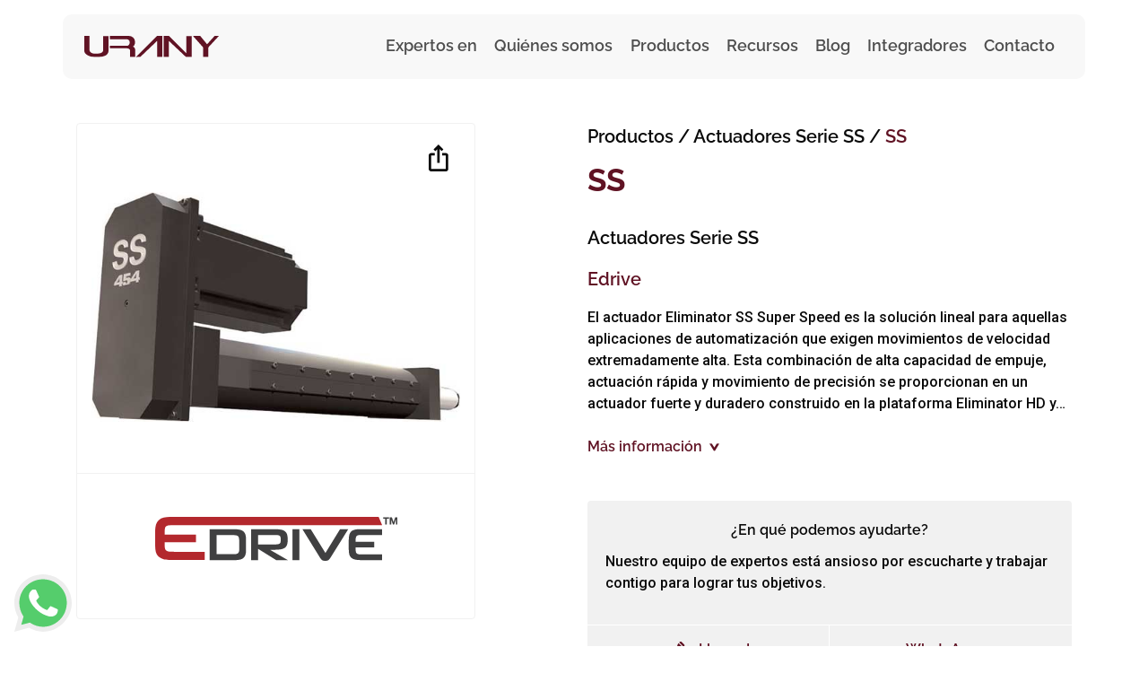

--- FILE ---
content_type: text/html; charset=UTF-8
request_url: https://urany.co/productos/ss
body_size: 31986
content:
<!DOCTYPE html>
<html lang="es-CO">
	
	<head>
                <meta charset="utf-8"/>
                 <meta content="width=device-width, initial-scale=1, shrink-to-fit=no" name="viewport">
                 <link rel="apple-touch-icon" sizes="57x57" href="/assets/favicons/apple-icon-57x57.png">
<link rel="apple-touch-icon" sizes="60x60" href="/assets/favicons/apple-icon-60x60.png">
<link rel="apple-touch-icon" sizes="72x72" href="/assets/favicons/apple-icon-72x72.png">
<link rel="apple-touch-icon" sizes="76x76" href="/assets/favicons/apple-icon-76x76.png">
<link rel="apple-touch-icon" sizes="114x114" href="/assets/favicons/apple-icon-114x114.png">
<link rel="apple-touch-icon" sizes="120x120" href="/assets/favicons/apple-icon-120x120.png">
<link rel="apple-touch-icon" sizes="144x144" href="/assets/favicons/apple-icon-144x144.png">
<link rel="apple-touch-icon" sizes="152x152" href="/assets/favicons/apple-icon-152x152.png">
<link rel="apple-touch-icon" sizes="180x180" href="/assets/favicons/apple-icon-180x180.png">
<link rel="icon" type="image/png" sizes="192x192"  href="/assets/favicons/android-icon-192x192.png">
<link rel="icon" type="image/png" sizes="32x32" href="/assets/favicons/favicon-32x32.png">
<link rel="icon" type="image/png" sizes="96x96" href="/assets/favicons/favicon-96x96.png">
<link rel="icon" type="image/png" sizes="16x16" href="/assets/favicons/favicon-16x16.png">
<link rel="manifest" href="/assets/favicons/manifest.json">
<meta name="msapplication-TileColor" content="#ffffff">
<meta name="msapplication-TileImage" content="/assets/favicons/ms-icon-144x144.png">
<meta name="theme-color" content="#ffffff">		




	                <link rel="preconnect" href="https://fonts.googleapis.com">
     <link rel="preconnect" href="https://fonts.gstatic.com" crossorigin>
     <link href="https://fonts.googleapis.com/css2?family=Raleway:ital,wght@0,100..900;1,100..900&family=Roboto:ital,wght@0,100;0,300;0,400;0,500;0,700;0,900;1,100;1,300;1,400;1,500;1,700;1,900&display=swap" rel="stylesheet">
                
		<link rel="preload" href="/css/style.css?force=6d5" as="style" onload="this.rel='stylesheet'">
		<noscript><link rel="stylesheet" href="/css/style.css?force=6d5"></noscript>


	        <!-- <link rel="stylesheet" href="/css/style.css?force=6d5" media="print" onload="this.media='all'"> -->
		<!-- <noscript><link rel="stylesheet" href="/css/style.css?force=6d5"></noscript> -->

		<!-- <link rel="stylesheet" href="/css/style.css?force=6d5"> -->
	        <!-- <link rel="stylesheet" href=""> -->
		<!-- <link rel="preload" href="/css/style.css?force=6d5" as="style" onload="this.rel='stylesheet'"> -->
                 <script charset="utf-8" type="text/javascript" src="//js.hsforms.net/forms/shell.js"></script>
                 <link rel="stylesheet" href="https://cdn.jsdelivr.net/npm/swiper@11/swiper-bundle.min.css" />
<!--     <script src="https://cdn.jsdelivr.net/npm/swiper@11/swiper-bundle.min.js"></script> -->


                	
		<link rel="preload" as="image" href="" type="image/webp" media="(max-width: 768px)">
<title>SS - Urany Colombia</title>
<script type="text/javascript">window.dataLayer = window.dataLayer || [];
function gtag(){dataLayer.push(arguments)};
gtag('js', new Date());
gtag('config', 'UA-126325560-11', {'send_page_view': true,'anonymize_ip': false,'link_attribution': false,'allow_display_features': false});
</script><meta name="generator" content="SEOmatic">
<meta name="keywords" content="SS">
<meta name="description" content="El actuador Eliminator SS Super Speed es la solución lineal para aquellas aplicaciones de automatización que exigen movimientos de velocidad…">
<meta name="referrer" content="no-referrer-when-downgrade">
<meta name="robots" content="all">
<meta content="@UranyMexico" property="fb:profile_id">
<meta content="es_CO" property="og:locale">
<meta content="es_PE" property="og:locale:alternate">
<meta content="es_CR" property="og:locale:alternate">
<meta content="es_CL" property="og:locale:alternate">
<meta content="es_PR" property="og:locale:alternate">
<meta content="es_CO" property="og:locale:alternate">
<meta content="es_MX" property="og:locale:alternate">
<meta content="Urany Colombia" property="og:site_name">
<meta content="website" property="og:type">
<meta content="https://urany.co/productos/ss" property="og:url">
<meta content="SS" property="og:title">
<meta content="El actuador Eliminator SS Super Speed es la solución lineal para aquellas aplicaciones de automatización que exigen movimientos de velocidad extremadamente alta. Esta combinación de alta capacidad de empuje, actuación rápida y movimiento de precisión se proporcionan en un actuador fuerte y duradero…" property="og:description">
<meta content="https://urany.co/assets/img/_1200x630_crop_center-center_82_none/SS.jpg?mtime=1558546855" property="og:image">
<meta content="1200" property="og:image:width">
<meta content="630" property="og:image:height">
<meta content="SS" property="og:image:alt">
<meta name="google-site-verification" content="TJq3aToU_yQCS16ytnALRac-tZMZpfda54TjEObqUYk">
<link href="https://urany.co/productos/ss" rel="canonical">
<link href="https://urany.co" rel="home">
<link type="text/plain" href="https://urany.co/humans.txt" rel="author">
<link href="https://pe.urany.net/productos/ss" rel="alternate" hreflang="es-pe">
<link href="https://cr.urany.net/productos/ss" rel="alternate" hreflang="es-cr">
<link href="https://cl.urany.net/productos/ss" rel="alternate" hreflang="es-cl">
<link href="https://pr.urany.net/productos/ss" rel="alternate" hreflang="es-pr">
<link href="https://urany.co/productos/ss" rel="alternate" hreflang="es-co">
<link href="https://urany.net/productos/ss" rel="alternate" hreflang="x-default">
<link href="https://urany.net/productos/ss" rel="alternate" hreflang="es-mx">
<style>.has-megamenu{
    position:static!important;
}
.megamenu{
    left:0; 
    right:0; 
    width:100%; 
    margin-top:0;
    height: 60vh;
    text-align: left;
    overflow: hidden;
    border:none;
    border-radius: 0 0 10px 0;
}
.megamenu ul{
    max-height: 52vh;
    list-style: none;
    overflow-y: auto;
}
    
.megamenu li:hover a, .megamenu li:hover p {
    display: flex;
    align-items: center;
    vertical-align: middle;
}

.megamenu .active{
    background-color:#f1f1f1;
    border-radius: 4px;
    position:relative;
}
.megamenu .active a, .megamenu .active p{
    padding-left: 0.75rem !important;
    font-family: RelawayBold, sans-serif;
    color: #741c2a;
    transition: all .4s ease;
}
.megamenu .active a::after, .megamenu .active p::after{
    content:'>';
    position: absolute;
    right: 0.5rem;
    top: 50%;
    transform: translateY(-50%);
    font-size: 1.2rem;
    font-family: 'RelawaySemiBold';
    transition: all .4s ease;
}

.megamenu a, .megamenu p {
    font-family: RelawayRegular, sans-serif;
    font-size: clamp(11px,2vw,13px);
    font-stretch: normal;
    letter-spacing: 0;
    text-align: left;
    color: #4e4e4e;
    line-height: 1.77;
    transition: all .4s ease;
}
.megamenu .inactive{
    background-color: #f8f8f8;
    color: #4e4e4e;
}

.megamenu__titulo{
    font-family: RelawayBold, sans-serif !important;
    font-size: clamp(12px,2vw,15px) !important;
    font-weight: 700 !important;
    font-stretch: normal !important;
    letter-spacing: 0 !important;
    text-align: left;
    color: #741c2a !important;
    line-height: 1.53 !important;
}

.megamenu__categorias{
   overflow: hidden;
   list-style: none;
   background-color: #f8f8f8;
   color: #4e4e4e;
}

.megamenu__categorias a, .megamenu__categorias p {
    vertical-align: middle;
}
.megamenu__categorias hr, .megamenu__subcategoria hr { 
    background-color: #f8f8f8;
    border: none;
    border-left: 1px solid #e0e0e0;
    height: 84%;
    float: right;
    top: 0;
    position: absolute;
    right: 0;
    margin-top: 8%;   
}   
.megamenu__categorias ul{
    overflow-y: auto;
}
              
.megamenu__subcategoria {
    background-color: #f8f8f8;
    color: #4e4e4e;
    font-weight: 500;
}
.megamenu__subcategoria a, .megamenu__subcategoria p {
    text-align:left;
}
.megamenu__subcategoria ul{
    overflow-y: auto;
}

.megamenu__subcurso {
    background-color: #f8f8f8;
    height: 60vh;
    overflow: hidden;
    color: #4e4e4e;
}

.megamenu__subcurso ul{
    overflow-y: auto;
}

.megamenu__subcurso a, .megamenu__subcurso p {
    text-align: left;
}

.megamenu__subcurso li:hover{
    background-color: #f1f1f1;
}

.megamenu.large-subnav {
    grid-template-columns: 1fr !important;
    margin-top: -3px !important;
}
.btn-arrow.collapsed svg {
    transform: rotate(0deg) !important;
    transition: all .3s ease-in-out;
}
.btn-arrow svg {
    transform: rotate(180deg);
    transition: all .3s ease-in-out;
}
.btn-arrow {
    text-wrap: pretty;
}
.division-title {
    font-family: RelawayBold, sans-serif !important;
    color: #741c2a !important;
    text-decoration: underline;
}
</style></head> 


		<!-- Meta Pixel Code -->
		<script>
			!function(f,b,e,v,n,t,s)
			{if(f.fbq)return;n=f.fbq=function(){n.callMethod?
			n.callMethod.apply(n,arguments):n.queue.push(arguments)};
			if(!f._fbq)f._fbq=n;n.push=n;n.loaded=!0;n.version='2.0';
			n.queue=[];t=b.createElement(e);t.async=!0;
			t.src=v;s=b.getElementsByTagName(e)[0];
			s.parentNode.insertBefore(t,s)}(window, document,'script',
			'https://connect.facebook.net/en_US/fbevents.js');
			fbq('init', '8585879618137966');
			fbq('track', 'PageView');
		</script>
		<noscript><img height="1" width="1" style="display:none" src="https://www.facebook.com/tr?id=8585879618137966&ev=PageView&noscript=1" /></noscript>
	<!-- End Meta Pixel Code -->

	<body class="entry-6255 "><script async src="https://www.googletagmanager.com/gtag/js?id=UA-126325560-11"></script>

		
								
		
		<header id="main-header" class="fixed-top headroom">
	<nav class="navbar navbar-expand-lg new-navbar container ">
		<a class="navbar-brand" href="https://urany.co/">
			<img class="new-navbar__logo" src="/assets/img/urany-logo.svg" alt="Urany logo">
		</a>
		<button class="navbar-toggler hamburger hamburger--collapse" 
			type="button" 
			data-toggle="collapse" 
			data-target="#urany-navbar" 
			aria-controls="urany-navbar" 
			aria-expanded="false"
			aria-label="Toggle navigation">
			<div class="hamburger-box">
				<div class="hamburger-inner"></div>
			</div>
		</button>

		<div class="collapse navbar-collapse" id="urany-navbar">
							<ul class="navbar-nav ml-auto new-navbar__gap">
			<li class="nav-complete-item">
	<a class="nav-item" href="#">Expertos en</a>
	<div class="large-subnav">
					<a class="large-subnav__card"  href="https://urany.co/division-transportadores">
								<picture>
					<source srcset="/assets/img/_img420x150/transportadores-menu.webp"/>
					<img class="img" src="/assets/img/transportadores-menu.webp" alt="https://urany.co/division-transportadores"/>
				</picture>
				<div class="card-body-item">
					<p class="title">División Transportadores</p>
					<div class="text">
						<p>Componentes y módulos para ensamblar transportadores. Fabricamos sistemas completos y personalizados de traslado para toda clase de mercancía sobre pallets y rodillos</p>
					</div>
				</div>
			</a>
					<a class="large-subnav__card"  href="https://urany.co/division-control-de-movimiento">
								<picture>
					<source srcset="/assets/img/_img420x150/control-de-movimiento-menu.webp"/>
					<img class="img" src="/assets/img/control-de-movimiento-menu.webp" alt="https://urany.co/division-control-de-movimiento"/>
				</picture>
				<div class="card-body-item">
					<p class="title">División Control de movimiento</p>
					<div class="text">
						<p>Proveemos y seleccionamos componentes para servosistemas con base en Ingeniería de Detalle.</p>
					</div>
				</div>
			</a>
					<a class="large-subnav__card"  href="https://urany.co/calculo">
								<picture>
					<source srcset="/assets/img/_img420x150/calculo_urany.webp"/>
					<img class="img" src="/assets/img/calculo_urany.webp" alt="https://urany.co/calculo"/>
				</picture>
				<div class="card-body-item">
					<p class="title">Ingeniería</p>
					<div class="text">
						<p>Nuestro cálculo evita riesgos y fallas técnicas para tu proceso, garantizando el funcionamiento de los equipos seleccionados.</p>
					</div>
				</div>
			</a>
			</div>
</li>
			<li class="nav-item position-relative">
	<a class="nav-item" href="https://urany.co/nosotros">Quiénes somos</a>
	<ul class="small-subnav">
					<li class="small-subnav__item position-relative">
				<a class="itemLink" href="https://urany.co/nosotros">Nosotros</a>
			</li>
					<li class="small-subnav__item position-relative">
				<a class="itemLink" href="https://urany.co/industrias">Industrias</a>
			</li>
			</ul>
</li>
			                                
<li class="nav-complete-item dropdown has-megamenu">
    <a class="nav-item" id="navbarDropdownMenuLink" role="button"  href="https://urany.co/productos">
        Productos 
    </a>


    <div class="dropdown-menu megamenu py-0 large-subnav" role="menu" id="megamenu">
        <div class="row">






<div class="col-sm-12 col-md-4 megamenu__categorias py-3 pl-5 pr-4">
    <ul class="px-2">
                                                                                    <p class="megamenu__titulo px-2">Soluciones</p>
                                                                                                                                                                <p class="px-2 mb-0 division-title">División Control de Movimiento</p>
                                                                            <li class="menu__categoria p-0">
                        <p class="px-2 btn text-left w-100 pl-0 mb-0" data-toggle="collapse" data-target="#menu-3" data-id="menu_77626" aria-expanded="false">Tecnología para Movimiento Lineal</p>
                    </li>
                                                            <li class="menu__categoria p-0">
                        <p class="px-2 btn text-left w-100 pl-0 mb-0" data-toggle="collapse" data-target="#menu-4" data-id="menu_77628" aria-expanded="false">Tecnología para Movimiento Rotatorio</p>
                    </li>
                                                            <li class="menu__categoria p-0">
                        <p class="px-2 btn text-left w-100 pl-0 mb-0" data-toggle="collapse" data-target="#menu-5" data-id="menu_77630" aria-expanded="false">Medición de movimiento</p>
                    </li>
                                                            <li class="menu__categoria p-0">
                        <p class="px-2 btn text-left w-100 pl-0 mb-0" data-toggle="collapse" data-target="#menu-6" data-id="menu_77632" aria-expanded="false">Seguridad y acoplamiento para mecanismos</p>
                    </li>
                                                                                                                            <p class="px-2 mb-0 division-title">División Transportadores</p>
                                                                            <li class="menu__categoria p-0">
                        <p class="px-2 btn text-left w-100 pl-0 mb-0" data-toggle="collapse" data-target="#menu-8" data-id="menu_77636" aria-expanded="false">Transportadores</p>
                    </li>
                                                                                                                      <li class="menu__cursos_item p-0">
                                <a class="px-2 btn megamenu__titulo text-left w-100" href="https://urany.net/stock-de-productos" target="">Productos en existencia</a>
                            </li>
                        
                                                                                                              <li class="menu__cursos_item p-0">
                                <a class="px-2 btn megamenu__titulo text-left w-100" href="https://urany.net/marcas" target="">https://urany.net/marcas</a>
                            </li>
                        
                                                                                                              <li class="menu__cursos_item p-0">
                                <a class="px-2 btn megamenu__titulo text-left w-100" href="https://urany.net/productos" target="">Ver todo</a>
                            </li>
                        
                                                                                                <p class="megamenu__titulo px-2">Bolsa de Trabajo</p>
                                                                    </ul>
</div>

<div class="col-sm-12 col-md-4 megamenu__subcategoria py-3 px-2" id="accordioncategoria">
                    <ul class="collapse collapsesubcat" data-cat="menu_77622" id="menu-1" data-parent="#accordioncategoria">
                    </ul>
                    <ul class="collapse collapsesubcat" data-cat="menu_77624" id="menu-2" data-parent="#accordioncategoria">
                    </ul>
                    <ul class="collapse collapsesubcat" data-cat="menu_77626" id="menu-3" data-parent="#accordioncategoria">
                                                                                                        <p class="megamenu__titulo pt-2">Tecnología para Movimiento Lineal</p>
                                                                                                                        <li class="menu__subcategoria_item">
                            <p class="btn-block text-left btn megamenu__arrowbtn pl-0 mb-0" data-toggle="collapse" data-target="#menu3-77646" data-id="secondMenu_77646" aria-expanded="false">Actuadores de Vástago Bajo Dinamismo</p>
                        </li>
                                                                         <li class="menu__subcategoria_item">
                            <p class="btn-block text-left btn megamenu__arrowbtn pl-0 mb-0" data-toggle="collapse" data-target="#menu3-77654" data-id="secondMenu_77654" aria-expanded="false">Actuadores Lineal Rotatorio</p>
                        </li>
                                                                         <li class="menu__subcategoria_item">
                            <p class="btn-block text-left btn megamenu__arrowbtn pl-0 mb-0" data-toggle="collapse" data-target="#menu3-77662" data-id="secondMenu_77662" aria-expanded="false">Actuadores lineales con montaje para servo motor</p>
                        </li>
                                                                         <li class="menu__subcategoria_item">
                            <p class="btn-block text-left btn megamenu__arrowbtn pl-0 mb-0" data-toggle="collapse" data-target="#menu3-77664" data-id="secondMenu_77664" aria-expanded="false">Actuadores lineales con servo motor integrado</p>
                        </li>
                                                                         <li class="menu__subcategoria_item">
                            <p class="btn-block text-left btn megamenu__arrowbtn pl-0 mb-0" data-toggle="collapse" data-target="#menu3-77666" data-id="secondMenu_77666" aria-expanded="false">Actuadores Lineales Servohidráulicos</p>
                        </li>
                                                                         <li class="menu__subcategoria_item">
                            <p class="btn-block text-left btn megamenu__arrowbtn pl-0 mb-0" data-toggle="collapse" data-target="#menu3-77668" data-id="secondMenu_77668" aria-expanded="false">Actuadores Lineales Tipo Gato</p>
                        </li>
                                                                         <li class="menu__subcategoria_item">
                            <p class="btn-block text-left btn megamenu__arrowbtn pl-0 mb-0" data-toggle="collapse" data-target="#menu3-77670" data-id="secondMenu_77670" aria-expanded="false">Grippers</p>
                        </li>
                                                                         <li class="menu__subcategoria_item">
                            <p class="btn-block text-left btn megamenu__arrowbtn pl-0 mb-0" data-toggle="collapse" data-target="#menu3-77672" data-id="secondMenu_77672" aria-expanded="false">Guias Lineales tipo riel</p>
                        </li>
                                                                         <li class="menu__subcategoria_item">
                            <p class="btn-block text-left btn megamenu__arrowbtn pl-0 mb-0" data-toggle="collapse" data-target="#menu3-77674" data-id="secondMenu_77674" aria-expanded="false">Robots Cartesianos (Gantry)</p>
                        </li>
                                                                         <li class="menu__subcategoria_item">
                            <p class="btn-block text-left btn megamenu__arrowbtn pl-0 mb-0" data-toggle="collapse" data-target="#menu3-77676" data-id="secondMenu_77676" aria-expanded="false">Rodamientos lineales tipo buje</p>
                        </li>
                                                                         <li class="menu__subcategoria_item">
                            <p class="btn-block text-left btn megamenu__arrowbtn pl-0 mb-0" data-toggle="collapse" data-target="#menu3-77678" data-id="secondMenu_77678" aria-expanded="false">Servomotores lineales</p>
                        </li>
                                                                         <li class="menu__subcategoria_item">
                            <p class="btn-block text-left btn megamenu__arrowbtn pl-0 mb-0" data-toggle="collapse" data-target="#menu3-77680" data-id="secondMenu_77680" aria-expanded="false">Sistema de Cremallera y Piñón</p>
                        </li>
                                                                         <li class="menu__subcategoria_item">
                            <p class="btn-block text-left btn megamenu__arrowbtn pl-0 mb-0" data-toggle="collapse" data-target="#menu3-77682" data-id="secondMenu_77682" aria-expanded="false">Sistema de Cremallera y Piñón</p>
                        </li>
                                         </ul>
                    <ul class="collapse collapsesubcat" data-cat="menu_77628" id="menu-4" data-parent="#accordioncategoria">
                                                                                                        <p class="megamenu__titulo pt-2">Tecnología para Movimiento Rotatorio</p>
                                                                                                                        <li class="menu__subcategoria_item">
                            <p class="btn-block text-left btn megamenu__arrowbtn pl-0 mb-0" data-toggle="collapse" data-target="#menu3-77773" data-id="secondMenu_77773" aria-expanded="false">Actuadores Lineales Rotatorio</p>
                        </li>
                                                                         <li class="menu__subcategoria_item">
                            <p class="btn-block text-left btn megamenu__arrowbtn pl-0 mb-0" data-toggle="collapse" data-target="#menu3-77775" data-id="secondMenu_77775" aria-expanded="false">Mesas Indexadoras</p>
                        </li>
                                                                         <li class="menu__subcategoria_item">
                            <p class="btn-block text-left btn megamenu__arrowbtn pl-0 mb-0" data-toggle="collapse" data-target="#menu3-77777" data-id="secondMenu_77777" aria-expanded="false">Reductores de Velocidad para Servomotor</p>
                        </li>
                                                                         <li class="menu__subcategoria_item">
                            <p class="btn-block text-left btn megamenu__arrowbtn pl-0 mb-0" data-toggle="collapse" data-target="#menu3-77779" data-id="secondMenu_77779" aria-expanded="false">Rodamientos circulares</p>
                        </li>
                                                                         <li class="menu__subcategoria_item">
                            <p class="btn-block text-left btn megamenu__arrowbtn pl-0 mb-0" data-toggle="collapse" data-target="#menu3-77781" data-id="secondMenu_77781" aria-expanded="false">Servomotores con Reductor Planetario Integrado</p>
                        </li>
                                                                         <li class="menu__subcategoria_item">
                            <p class="btn-block text-left btn megamenu__arrowbtn pl-0 mb-0" data-toggle="collapse" data-target="#menu3-77783" data-id="secondMenu_77783" aria-expanded="false">Servomotores diseño higiénico / resistentes a corrosión</p>
                        </li>
                                                                         <li class="menu__subcategoria_item">
                            <p class="btn-block text-left btn megamenu__arrowbtn pl-0 mb-0" data-toggle="collapse" data-target="#menu3-77785" data-id="secondMenu_77785" aria-expanded="false">Software</p>
                        </li>
                                         </ul>
                    <ul class="collapse collapsesubcat" data-cat="menu_77630" id="menu-5" data-parent="#accordioncategoria">
                                                                                                        <p class="megamenu__titulo pt-2">Medición de movimiento</p>
                                                                                                                        <li class="menu__subcategoria_item">
                            <p class="btn-block text-left btn megamenu__arrowbtn pl-0 mb-0" data-toggle="collapse" data-target="#menu3-77841" data-id="secondMenu_77841" aria-expanded="false">Encoders</p>
                        </li>
                                                                         <li class="menu__subcategoria_item">
                            <p class="btn-block text-left btn megamenu__arrowbtn pl-0 mb-0" data-toggle="collapse" data-target="#menu3-77843" data-id="secondMenu_77843" aria-expanded="false">Encoders</p>
                        </li>
                                                                         <li class="menu__subcategoria_item">
                            <p class="btn-block text-left btn megamenu__arrowbtn pl-0 mb-0" data-toggle="collapse" data-target="#menu3-77845" data-id="secondMenu_77845" aria-expanded="false">Sensores Lineales de Posición</p>
                        </li>
                                         </ul>
                    <ul class="collapse collapsesubcat" data-cat="menu_77632" id="menu-6" data-parent="#accordioncategoria">
                                                                                                        <p class="megamenu__titulo pt-2">Seguridad y acoplamiento para mecanismos</p>
                                                                                                                        <li class="menu__subcategoria_item">
                            <p class="btn-block text-left btn megamenu__arrowbtn pl-0 mb-0" data-toggle="collapse" data-target="#menu3-77876" data-id="secondMenu_77876" aria-expanded="false">Acoplamientos</p>
                        </li>
                                                                         <li class="menu__subcategoria_item">
                            <p class="btn-block text-left btn megamenu__arrowbtn pl-0 mb-0" data-toggle="collapse" data-target="#menu3-77878" data-id="secondMenu_77878" aria-expanded="false">Frenos de Seguridad Lineales</p>
                        </li>
                                                                         <li class="menu__subcategoria_item">
                            <p class="btn-block text-left btn megamenu__arrowbtn pl-0 mb-0" data-toggle="collapse" data-target="#menu3-77880" data-id="secondMenu_77880" aria-expanded="false">Frenos de Seguridad para elevadores y escenarios</p>
                        </li>
                                                                         <li class="menu__subcategoria_item">
                            <p class="btn-block text-left btn megamenu__arrowbtn pl-0 mb-0" data-toggle="collapse" data-target="#menu3-77882" data-id="secondMenu_77882" aria-expanded="false">Frenos de Seguridad Rotatorios</p>
                        </li>
                                                                         <li class="menu__subcategoria_item">
                            <p class="btn-block text-left btn megamenu__arrowbtn pl-0 mb-0" data-toggle="collapse" data-target="#menu3-77884" data-id="secondMenu_77884" aria-expanded="false">Limitadores de Fuerza</p>
                        </li>
                                                                         <li class="menu__subcategoria_item">
                            <p class="btn-block text-left btn megamenu__arrowbtn pl-0 mb-0" data-toggle="collapse" data-target="#menu3-77886" data-id="secondMenu_77886" aria-expanded="false">Limitadores de Torque</p>
                        </li>
                                         </ul>
                    <ul class="collapse collapsesubcat" data-cat="menu_77634" id="menu-7" data-parent="#accordioncategoria">
                    </ul>
                    <ul class="collapse collapsesubcat" data-cat="menu_77636" id="menu-8" data-parent="#accordioncategoria">
                                                                                                        <p class="megamenu__titulo pt-2">Transportadores</p>
                                                                                                                                                    <li class="menu__cursos_item p-0">
                                <a class="px-0 menu__cursos_item btn " href="https://urany.co/transportadores-de-cadena" target="">Transportadores de Cadena</a>
                            </li>
                                                                                                                                                  <li class="menu__cursos_item p-0">
                                <a class="px-0 menu__cursos_item btn " href="https://urany.co/transportadores-de-rodillo" target="">Transportadores de Rodillo</a>
                            </li>
                                                                                                                                                  <li class="menu__cursos_item p-0">
                                <a class="px-0 menu__cursos_item btn " href="https://urany.co/transportadores-de-pallets" target="">Transportadores de Pallets</a>
                            </li>
                                                                                                                                                  <li class="menu__cursos_item p-0">
                                <a class="px-0 menu__cursos_item btn " href="https://urany.co/transportadores-de-módulo" target="">Módulos para Transportadores</a>
                            </li>
                                                                                                                                                  <li class="menu__cursos_item p-0">
                                <a class="px-0 menu__cursos_item btn " href="" target="">Transportadores de Banda Plana</a>
                            </li>
                                                                                                                      <li class="menu__subcategoria_item">
                            <p class="btn-block text-left btn megamenu__arrowbtn pl-0 mb-0" data-toggle="collapse" data-target="#menu3-77947" data-id="secondMenu_77947" aria-expanded="false">Transportadores de Precisión para Pallets</p>
                        </li>
                                                                         <li class="menu__subcategoria_item">
                            <p class="btn-block text-left btn megamenu__arrowbtn pl-0 mb-0" data-toggle="collapse" data-target="#menu3-77949" data-id="secondMenu_77949" aria-expanded="false">Transportadores de Rodillos</p>
                        </li>
                                                                                                                             <p class="megamenu__titulo pt-2">Rodillos</p>
                                                                                                                        <li class="menu__subcategoria_item">
                            <p class="btn-block text-left btn megamenu__arrowbtn pl-0 mb-0" data-toggle="collapse" data-target="#menu3-77945" data-id="secondMenu_77945" aria-expanded="false">Rodillos Motorizados para Transportador</p>
                        </li>
                                         </ul>
                    <ul class="collapse collapsesubcat" data-cat="menu_77640" id="menu-9" data-parent="#accordioncategoria">
                    </ul>
                    <ul class="collapse collapsesubcat" data-cat="menu_77638" id="menu-10" data-parent="#accordioncategoria">
                    </ul>
                    <ul class="collapse collapsesubcat" data-cat="menu_77642" id="menu-11" data-parent="#accordioncategoria">
                    </ul>
                    <ul class="collapse collapsesubcat" data-cat="menu_208361" id="menu-12" data-parent="#accordioncategoria">
                    </ul>
    </div>

<div class="col-sm-12 col-md-4 megamenu__subcurso py-3 px-3" id="accordioncursos">
                                                                        <ul class="px-2 collapse collapsecursos" id="menu3-77648" data-subcat="secondMenu_77648" data-parent="#accordioncursos">
                                            </ul>
                    <ul class="px-2 collapse collapsecursos" id="menu3-77646" data-subcat="secondMenu_77646" data-parent="#accordioncursos">
                                                                                
                                                            <p class="megamenu__titulo px-2">Actuadores de Vástago Bajo Dinamismo</p>
                            
                            
                                                         
                                                    <li class="menu__cursos_item p-0">
                                <a class="menu__cursos_item btn px-2 " href="https://urany.net/productos/categoria/actuador-salida-a-vastago-de-tornillo-sin-fin" target="">Actuador Salida a Vástago de Tornillo Sin Fin</a>
                            </li>
                        
                          
                                                </ul>
                    <ul class="px-2 collapse collapsecursos" id="menu3-77654" data-subcat="secondMenu_77654" data-parent="#accordioncursos">
                                                                                
                                                            <p class="megamenu__titulo px-2">Actuadores Lineal Rotatorio</p>
                            
                            
                                                         
                                                    <li class="menu__cursos_item p-0">
                                <a class="menu__cursos_item btn px-2 " href="https://urany.net/productos/categoria/actuador-lineal-rotatorio" target="">Actuador Lineal Rotatorio</a>
                            </li>
                        
                          
                                                        
                                                    <li class="menu__cursos_item p-0">
                                <a class="menu__cursos_item btn px-2 " href="https://urany.net/productos/categoria/actuadores-con-servo-motor-lineal-rotatorio" target="">Actuadores con servo motor Lineal - Rotatorio</a>
                            </li>
                        
                          
                                                </ul>
                    <ul class="px-2 collapse collapsecursos" id="menu3-77662" data-subcat="secondMenu_77662" data-parent="#accordioncursos">
                                                                                
                                                            <p class="megamenu__titulo px-2">Actuadores lineales con montaje para servo motor</p>
                            
                            
                                                         
                                                    <li class="menu__cursos_item p-0">
                                <a class="menu__cursos_item btn px-2 " href="https://urany.net/productos/categoria/actuadores-electricos-salida-a-vastago-de-tornillo-de-bolas" target="">Actuadores Eléctricos salida a vástago de tornillo de bolas</a>
                            </li>
                        
                          
                                                        
                                                    <li class="menu__cursos_item p-0">
                                <a class="menu__cursos_item btn px-2 " href="https://urany.net/productos/categoria/actuadores-electricos-salida-a-vastago-de-tornillos-planetarios" target="">Actuadores Eléctricos salida a vástago de Tornillos Planetarios</a>
                            </li>
                        
                          
                                                        
                                                    <li class="menu__cursos_item p-0">
                                <a class="menu__cursos_item btn px-2 " href="https://urany.net/productos/categoria/actuadores-lineales-con-carro-deslizante-de-banda-de-tiempo" target="">Actuadores lineales con carro deslizante de banda de tiempo</a>
                            </li>
                        
                          
                                                        
                                                    <li class="menu__cursos_item p-0">
                                <a class="menu__cursos_item btn px-2 " href="https://urany.net/productos/categoria/actuadores-lineales-con-carro-deslizante-de-tornillo-de-bolas" target="">Actuadores lineales con carro deslizante de tornillo de bolas</a>
                            </li>
                        
                          
                                                        
                                                    <li class="menu__cursos_item p-0">
                                <a class="menu__cursos_item btn px-2 " href="https://urany.net/productos/categoria/actuadores-lineales-para-ejes-verticales-de-banda-de-tiempo" target="">Actuadores lineales para ejes verticales de banda de tiempo</a>
                            </li>
                        
                          
                                                </ul>
                    <ul class="px-2 collapse collapsecursos" id="menu3-77664" data-subcat="secondMenu_77664" data-parent="#accordioncursos">
                                                                                
                                                            <p class="megamenu__titulo px-2">Actuadores lineales con servo motor integrado</p>
                            
                            
                                                         
                                                    <li class="menu__cursos_item p-0">
                                <a class="menu__cursos_item btn px-2 " href="https://urany.net/productos/categoria/servo-motores-con-tornillo-de-bolas-integrado" target="">Servo motores con tornillo de bolas integrado</a>
                            </li>
                        
                          
                                                </ul>
                    <ul class="px-2 collapse collapsecursos" id="menu3-77666" data-subcat="secondMenu_77666" data-parent="#accordioncursos">
                                                                                
                                                            <p class="megamenu__titulo px-2">Actuadores Lineales Servohidráulicos</p>
                            
                            
                                                         
                                                    <li class="menu__cursos_item p-0">
                                <a class="menu__cursos_item btn px-2 " href="https://urany.net/productos/categoria/actuadores-electromecanicos" target="">Actuadores Electromecánicos</a>
                            </li>
                        
                          
                                                        
                                                    <li class="menu__cursos_item p-0">
                                <a class="menu__cursos_item btn px-2 " href="https://urany.net/productos/categoria/actuadores-servohidraulicos-con-montaje-para-servo-motor" target="">Actuadores Servohidráulicos con montaje para servo motor</a>
                            </li>
                        
                          
                                                        
                                                    <li class="menu__cursos_item p-0">
                                <a class="menu__cursos_item btn px-2 " href="https://urany.net/productos/categoria/unidades-de-servoaccionamiento-hidraulico" target="">Unidades de Servoaccionamiento Hidráulico</a>
                            </li>
                        
                          
                                                </ul>
                    <ul class="px-2 collapse collapsecursos" id="menu3-77668" data-subcat="secondMenu_77668" data-parent="#accordioncursos">
                                                                                
                                                            <p class="megamenu__titulo px-2">Actuadores Lineales Tipo Gato</p>
                            
                            
                                                         
                                                    <li class="menu__cursos_item p-0">
                                <a class="menu__cursos_item btn px-2 " href="https://urany.net/productos/categoria/actuador-tipo-gato-de-tornillo-de-bolas" target="">Actuador Tipo Gato de Tornillo de Bolas</a>
                            </li>
                        
                          
                                                        
                                                    <li class="menu__cursos_item p-0">
                                <a class="menu__cursos_item btn px-2 " href="https://urany.net/productos/categoria/actuador-tipo-gato-de-tornillo-sin-fin" target="">Actuador Tipo Gato de Tornillo sin Fin</a>
                            </li>
                        
                          
                                                </ul>
                    <ul class="px-2 collapse collapsecursos" id="menu3-77670" data-subcat="secondMenu_77670" data-parent="#accordioncursos">
                                                                                
                                                            <p class="megamenu__titulo px-2">Grippers</p>
                            
                            
                                                         
                                                    <li class="menu__cursos_item p-0">
                                <a class="menu__cursos_item btn px-2 " href="https://urany.net/productos/categoria/grippers-de-eslabones-adaptables" target="">Grippers de Eslabones Adaptables</a>
                            </li>
                        
                          
                                                        
                                                    <li class="menu__cursos_item p-0">
                                <a class="menu__cursos_item btn px-2 " href="https://urany.net/productos/categoria/grippers-paralelos-para-automatizacion" target="">Grippers Paralelos para Automatización</a>
                            </li>
                        
                          
                                                        
                                                    <li class="menu__cursos_item p-0">
                                <a class="menu__cursos_item btn px-2 " href="https://urany.net/productos/categoria/grippers-paralelos-para-cobots" target="">Grippers Paralelos para Cobots</a>
                            </li>
                        
                          
                                                        
                                                    <li class="menu__cursos_item p-0">
                                <a class="menu__cursos_item btn px-2 " href="https://urany.net/productos/categoria/grippers-servorrotativos" target="">Grippers Servorrotativos</a>
                            </li>
                        
                          
                                                        
                                                    <li class="menu__cursos_item p-0">
                                <a class="menu__cursos_item btn px-2 " href="https://urany.co/productos/gm51" target="">GM51</a>
                            </li>
                        
                          
                                                        
                                                    <li class="menu__cursos_item p-0">
                                <a class="menu__cursos_item btn px-2 " href="https://urany.co/productos/gm50" target="">GM50</a>
                            </li>
                        
                          
                                                </ul>
                    <ul class="px-2 collapse collapsecursos" id="menu3-77672" data-subcat="secondMenu_77672" data-parent="#accordioncursos">
                                                                                
                                                            <p class="megamenu__titulo px-2">Guias Lineales tipo riel</p>
                            
                            
                                                         
                                                    <li class="menu__cursos_item p-0">
                                <a class="menu__cursos_item btn px-2 " href="https://urany.net/productos/categoria/guias-lineales-de-bolas" target="">Guías lineales de bolas</a>
                            </li>
                        
                          
                                                        
                                                    <li class="menu__cursos_item p-0">
                                <a class="menu__cursos_item btn px-2 " href="https://urany.net/productos/categoria/guias-lineales-de-bolas-con-jaula" target="">Guías lineales de bolas con jaula</a>
                            </li>
                        
                          
                                                        
                                                    <li class="menu__cursos_item p-0">
                                <a class="menu__cursos_item btn px-2 " href="https://urany.net/productos/categoria/guias-lineales-de-rodillos" target="">Guías Lineales de rodillos</a>
                            </li>
                        
                          
                                                        
                                                    <li class="menu__cursos_item p-0">
                                <a class="menu__cursos_item btn px-2 " href="https://urany.net/productos/categoria/guias-lineales-miniatura-de-bolas" target="">Guías Lineales miniatura de bolas</a>
                            </li>
                        
                          
                                                </ul>
                    <ul class="px-2 collapse collapsecursos" id="menu3-77674" data-subcat="secondMenu_77674" data-parent="#accordioncursos">
                                                                                
                                                            <p class="megamenu__titulo px-2">Robots Cartesianos (Gantry)</p>
                            
                            
                                                         
                                                    <li class="menu__cursos_item p-0">
                                <a class="menu__cursos_item btn px-2 " href="https://urany.net/productos/categoria/sistema-pick-place" target="">Sistema Pick &amp; Place</a>
                            </li>
                        
                          
                                                        
                                                    <li class="menu__cursos_item p-0">
                                <a class="menu__cursos_item btn px-2 " href="https://urany.net/productos/categoria/sistemas-cartesianos-multiejes-con-servo-motor-externo" target="">Sistemas Cartesianos Multiejes con servo motor externo</a>
                            </li>
                        
                          
                                                </ul>
                    <ul class="px-2 collapse collapsecursos" id="menu3-77676" data-subcat="secondMenu_77676" data-parent="#accordioncursos">
                                                                                
                                                            <p class="megamenu__titulo px-2">Rodamientos lineales tipo buje</p>
                            
                            
                                                         
                                                    <li class="menu__cursos_item p-0">
                                <a class="menu__cursos_item btn px-2 " href="https://urany.net/productos/categoria/metricos" target="">Rodamientos lineales tipo buje</a>
                            </li>
                        
                          
                                                        
                                                    <li class="menu__cursos_item p-0">
                                <a class="menu__cursos_item btn px-2 " href="https://urany.net/productos/categoria/imperiales" target="">Bujes Lineales Súper - Imperiales</a>
                            </li>
                        
                          
                                                        
                                                    <li class="menu__cursos_item p-0">
                                <a class="menu__cursos_item btn px-2 " href="https://urany.net/productos/categoria/m%C3%A9tricos-1" target="">Bujes Lineales Súper - Métricos</a>
                            </li>
                        
                          
                                                        
                                                    <li class="menu__cursos_item p-0">
                                <a class="menu__cursos_item btn px-2 " href="https://urany.net/productos/categoria/cromada" target="">Flechas para Buje Lineal - Cromada</a>
                            </li>
                        
                          
                                                </ul>
                    <ul class="px-2 collapse collapsecursos" id="menu3-77678" data-subcat="secondMenu_77678" data-parent="#accordioncursos">
                                                                                
                                                            <p class="megamenu__titulo px-2">Servomotores lineales</p>
                            
                            
                                                         
                                                    <li class="menu__cursos_item p-0">
                                <a class="menu__cursos_item btn px-2 " href="https://urany.net/productos/categoria/actuadores-con-servomotor-lineal-de-carro-deslizante" target="">Actuadores con Servomotor Lineal de carro deslizante</a>
                            </li>
                        
                          
                                                        
                                                    <li class="menu__cursos_item p-0">
                                <a class="menu__cursos_item btn px-2 " href="https://urany.net/productos/categoria/compensadores-de-gravedad-magspring" target="">Compensadores de Gravedad MagSpring</a>
                            </li>
                        
                          
                                                        
                                                    <li class="menu__cursos_item p-0">
                                <a class="menu__cursos_item btn px-2 " href="https://urany.net/productos/categoria/servomotores-lineales-tubulares-con-vastago" target="">Servomotores Lineales Tubulares con Vástago</a>
                            </li>
                        
                          
                                                </ul>
                    <ul class="px-2 collapse collapsecursos" id="menu3-77680" data-subcat="secondMenu_77680" data-parent="#accordioncursos">
                                                                                
                                                            <p class="megamenu__titulo px-2">Sistema de Cremallera y Piñón</p>
                            
                            
                                                         
                                                    <li class="menu__cursos_item p-0">
                                <a class="menu__cursos_item btn px-2 " href="https://urany.net/productos/categoria/cremallera-y-pinon-helicoidal" target="">Cremallera y Piñón Helicoidal</a>
                            </li>
                        
                          
                                                </ul>
                    <ul class="px-2 collapse collapsecursos" id="menu3-77682" data-subcat="secondMenu_77682" data-parent="#accordioncursos">
                                                                                
                                                            <p class="megamenu__titulo px-2">Software</p>
                            
                            
                                                         
                                                    <li class="menu__cursos_item p-0">
                                <a class="menu__cursos_item btn px-2 " href="https://urany.net/productos/categoria/programa-de-calculo-de-aplicaciones" target="">Programa de Cálculo de Aplicaciones</a>
                            </li>
                        
                          
                                                </ul>
                                        <ul class="px-2 collapse collapsecursos" id="menu3-77771" data-subcat="secondMenu_77771" data-parent="#accordioncursos">
                                            </ul>
                    <ul class="px-2 collapse collapsecursos" id="menu3-77773" data-subcat="secondMenu_77773" data-parent="#accordioncursos">
                                                                                
                            
                            
                                                         
                                                    <li class="menu__cursos_item p-0">
                                <a class="menu__cursos_item btn px-2 " href="https://urany.net/productos/categoria/actuador-lineal-rotatorios" target="">Actuador Lineal Rotatorios</a>
                            </li>
                        
                          
                                                        
                                                    <li class="menu__cursos_item p-0">
                                <a class="menu__cursos_item btn px-2 " href="https://urany.co/productos/pr02" target="">PR02</a>
                            </li>
                        
                          
                                                </ul>
                    <ul class="px-2 collapse collapsecursos" id="menu3-77775" data-subcat="secondMenu_77775" data-parent="#accordioncursos">
                                                                                
                                                            <p class="megamenu__titulo px-2">Mesas Indexadoras</p>
                            
                            
                                                         
                                                    <li class="menu__cursos_item p-0">
                                <a class="menu__cursos_item btn px-2 " href="https://urany.net/productos/categoria/bases-para-mesas-indexadoras" target="">Bases para Mesas Indexadoras</a>
                            </li>
                        
                          
                                                        
                                                    <li class="menu__cursos_item p-0">
                                <a class="menu__cursos_item btn px-2 " href="https://urany.net/productos/categoria/indexadores-de-posiciones-definidas" target="">Indexadores de Posiciones Definidas</a>
                            </li>
                        
                          
                                                        
                                                    <li class="menu__cursos_item p-0">
                                <a class="menu__cursos_item btn px-2 " href="https://urany.net/productos/categoria/indexadores-programables-con-servomotor-integrado" target="">Indexadores Programables con Servomotor Integrado</a>
                            </li>
                        
                          
                                                        
                                                    <li class="menu__cursos_item p-0">
                                <a class="menu__cursos_item btn px-2 " href="https://urany.net/productos/categoria/indexadores-programables-con-montaje-para-servomotor" target="">Indexadores Programables con Montaje para Servomotor</a>
                            </li>
                        
                          
                                                </ul>
                    <ul class="px-2 collapse collapsecursos" id="menu3-77777" data-subcat="secondMenu_77777" data-parent="#accordioncursos">
                                                                                
                                                            <p class="megamenu__titulo px-2">Reductores de Velocidad para Servomotor</p>
                            
                            
                                                         
                                                    <li class="menu__cursos_item p-0">
                                <a class="menu__cursos_item btn px-2 " href="https://urany.net/productos/categoria/reductores-engranes-conicos-en-angulo-recto-alto-desempeno" target="">Reductores Engranes Cónicos en Ángulo Recto alto desempeño</a>
                            </li>
                        
                          
                                                        
                                                    <li class="menu__cursos_item p-0">
                                <a class="menu__cursos_item btn px-2 " href="https://urany.net/productos/categoria/reductores-planetarios-en-angulo-recto-alto-desempeno" target="">Reductores Planetarios en Ángulo Recto alto desempeño</a>
                            </li>
                        
                          
                                                        
                                                    <li class="menu__cursos_item p-0">
                                <a class="menu__cursos_item btn px-2 " href="https://urany.net/productos/categoria/reductores-planetarios-en-angulo-recto-aplicaciones-generales" target="">Reductores Planetarios en Ángulo Recto aplicaciones generales</a>
                            </li>
                        
                          
                                                        
                                                    <li class="menu__cursos_item p-0">
                                <a class="menu__cursos_item btn px-2 " href="https://urany.net/productos/categoria/reductores-planetarios-en-angulo-recto-desempeno-premium" target="">Reductores Planetarios en Ángulo Recto desempeño premium</a>
                            </li>
                        
                          
                                                        
                                                    <li class="menu__cursos_item p-0">
                                <a class="menu__cursos_item btn px-2 " href="https://urany.net/productos/categoria/reductores-planetarios-en-linea-alto-desempeno" target="">Reductores Planetarios en Línea alto desempeño</a>
                            </li>
                        
                          
                                                        
                                                    <li class="menu__cursos_item p-0">
                                <a class="menu__cursos_item btn px-2 " href="https://urany.net/productos/categoria/reductores-planetarios-en-linea-aplicaciones-generales" target="">Reductores Planetarios en Línea aplicaciones generales</a>
                            </li>
                        
                          
                                                        
                                                    <li class="menu__cursos_item p-0">
                                <a class="menu__cursos_item btn px-2 " href="https://urany.net/productos/categoria/reductores-planetarios-en-linea-desempeno-premium" target="">Reductores Planetarios en Línea desempeño premium</a>
                            </li>
                        
                          
                                                        
                                                    <li class="menu__cursos_item p-0">
                                <a class="menu__cursos_item btn px-2 " href="https://urany.net/productos/categoria/reductores-planetarios-en-linea-diseno-higienico" target="">Reductores Planetarios en Línea diseño higiénico</a>
                            </li>
                        
                          
                                                        
                                                    <li class="menu__cursos_item p-0">
                                <a class="menu__cursos_item btn px-2 " href="https://urany.net/productos/categoria/reductores-sin-fin-corona-en-angulo-recto" target="">Reductores Sin Fin Corona en Ángulo Recto</a>
                            </li>
                        
                          
                                                </ul>
                    <ul class="px-2 collapse collapsecursos" id="menu3-77779" data-subcat="secondMenu_77779" data-parent="#accordioncursos">
                                                                                
                                                            <p class="megamenu__titulo px-2">Rodamientos circulares</p>
                            
                            
                                                         
                                                    <li class="menu__cursos_item p-0">
                                <a class="menu__cursos_item btn px-2 " href="https://urany.net/productos/categoria/rodamientos-de-rodillos-cruzados" target="">Rodamientos de Rodillos Cruzados</a>
                            </li>
                        
                          
                                                </ul>
                    <ul class="px-2 collapse collapsecursos" id="menu3-77781" data-subcat="secondMenu_77781" data-parent="#accordioncursos">
                                                                                
                                                            <p class="megamenu__titulo px-2">Servomotores con Reductor Planetario Integrado</p>
                            
                            
                                                         
                                                    <li class="menu__cursos_item p-0">
                                <a class="menu__cursos_item btn px-2 " href="https://urany.net/productos/categoria/servoactuadores-rotatorios-de-alto-desempeno" target="">Servoactuadores Rotatorios de alto desempeño</a>
                            </li>
                        
                          
                                                        
                                                    <li class="menu__cursos_item p-0">
                                <a class="menu__cursos_item btn px-2 " href="https://urany.net/productos/categoria/servoactuadores-rotatorios-desempeno-premium" target="">Servoactuadores Rotatorios desempeño premium</a>
                            </li>
                        
                          
                                                </ul>
                    <ul class="px-2 collapse collapsecursos" id="menu3-77783" data-subcat="secondMenu_77783" data-parent="#accordioncursos">
                                                                                
                                                            <p class="megamenu__titulo px-2">Servomotores diseño higiénico / resistentes a corrosión</p>
                            
                            
                                                         
                                                    <li class="menu__cursos_item p-0">
                                <a class="menu__cursos_item btn px-2 " href="https://urany.net/productos/categoria/servoactuadores-rotatorios-diseno-higienico" target="">Servoactuadores Rotatorios diseño higiénico</a>
                            </li>
                        
                          
                                                </ul>
                    <ul class="px-2 collapse collapsecursos" id="menu3-77785" data-subcat="secondMenu_77785" data-parent="#accordioncursos">
                                                                                
                                                            <p class="megamenu__titulo px-2">Software</p>
                            
                            
                                                         
                                                    <li class="menu__cursos_item p-0">
                                <a class="menu__cursos_item btn px-2 " href="https://urany.net/productos/categoria/programa-calculo-de-aplicaciones" target="">Programa Cálculo de Aplicaciones</a>
                            </li>
                        
                          
                                                </ul>
                                        <ul class="px-2 collapse collapsecursos" id="menu3-77839" data-subcat="secondMenu_77839" data-parent="#accordioncursos">
                                            </ul>
                    <ul class="px-2 collapse collapsecursos" id="menu3-77841" data-subcat="secondMenu_77841" data-parent="#accordioncursos">
                                                                                
                                                            <p class="megamenu__titulo px-2">Encoders</p>
                            
                            
                                                         
                                                    <li class="menu__cursos_item p-0">
                                <a class="menu__cursos_item btn px-2 " href="https://urany.net/productos/categoria/accesorios" target="">Accesorios</a>
                            </li>
                        
                          
                                                        
                                                    <li class="menu__cursos_item p-0">
                                <a class="menu__cursos_item btn px-2 " href="https://urany.net/productos/categoria/codificadores-en-kit" target="">Codificadores en Kit</a>
                            </li>
                        
                          
                                                        
                                                    <li class="menu__cursos_item p-0">
                                <a class="menu__cursos_item btn px-2 " href="https://urany.net/productos/categoria/encoders-absolutos" target="">Encoders Absolutos</a>
                            </li>
                        
                          
                                                        
                                                    <li class="menu__cursos_item p-0">
                                <a class="menu__cursos_item btn px-2 " href="https://urany.net/productos/categoria/encoders-incrementales" target="">https://urany.net/productos/categoria/encoders-absolutos</a>
                            </li>
                        
                          
                                                        
                                                    <li class="menu__cursos_item p-0">
                                <a class="menu__cursos_item btn px-2 " href="https://urany.net/productos/categoria/sensores-wiegand" target="">Sensores Wiegand</a>
                            </li>
                        
                          
                                                </ul>
                    <ul class="px-2 collapse collapsecursos" id="menu3-77843" data-subcat="secondMenu_77843" data-parent="#accordioncursos">
                                                                                
                                                            <p class="megamenu__titulo px-2">Inclinómetros</p>
                            
                            
                                                         
                                                    <li class="menu__cursos_item p-0">
                                <a class="menu__cursos_item btn px-2 " href="https://urany.co/categoria/inclinómetros" target="">Inclinómetros</a>
                            </li>
                        
                          
                                                </ul>
                    <ul class="px-2 collapse collapsecursos" id="menu3-77845" data-subcat="secondMenu_77845" data-parent="#accordioncursos">
                                                                                
                                                            <p class="megamenu__titulo px-2">Sensores Lineales de Posición</p>
                            
                            
                                                         
                                                    <li class="menu__cursos_item p-0">
                                <a class="menu__cursos_item btn px-2 " href="https://urany.net/productos/categoria/sensor-lineal-de-posicion-temposonics" target="">Sensores Lineales de Posición</a>
                            </li>
                        
                          
                                                        
                                                    <li class="menu__cursos_item p-0">
                                <a class="menu__cursos_item btn px-2 " href="https://urany.net/productos/categoria/sensores-lineales-con-encoder" target="">Sensores Lineales con encoder</a>
                            </li>
                        
                          
                                                </ul>
                                        <ul class="px-2 collapse collapsecursos" id="menu3-77874" data-subcat="secondMenu_77874" data-parent="#accordioncursos">
                                            </ul>
                    <ul class="px-2 collapse collapsecursos" id="menu3-77876" data-subcat="secondMenu_77876" data-parent="#accordioncursos">
                                                                                
                                                            <p class="megamenu__titulo px-2">Acoplamientos</p>
                            
                            
                                                         
                                                    <li class="menu__cursos_item p-0">
                                <a class="menu__cursos_item btn px-2 " href="https://urany.co/productos/categoria/acoplamientos-con-fuelle-de-alta-rigidez" target="">Acoplamientos con fuelle de alta rigidez</a>
                            </li>
                        
                          
                                                        
                                                    <li class="menu__cursos_item p-0">
                                <a class="menu__cursos_item btn px-2 " href="https://urany.co/productos/categoria/acoplamientos-con-inserto-de-elastomero" target="">Acoplamientos con inserto de elastómero</a>
                            </li>
                        
                          
                                                        
                                                    <li class="menu__cursos_item p-0">
                                <a class="menu__cursos_item btn px-2 " href="https://urany.co/productos/categoria/acoplamientos-con-inserto-de-elastomero" target="">Acoplamientos con inserto de elastómero</a>
                            </li>
                        
                          
                                                        
                                                    <li class="menu__cursos_item p-0">
                                <a class="menu__cursos_item btn px-2 " href="https://urany.co/productos/categoria/acoplamientos-para-transductor-de-torque" target="">Acoplamientos para Transductor de Torque</a>
                            </li>
                        
                          
                                                </ul>
                    <ul class="px-2 collapse collapsecursos" id="menu3-77878" data-subcat="secondMenu_77878" data-parent="#accordioncursos">
                                                                                
                                                            <p class="megamenu__titulo px-2">Frenos de Seguridad Lineales</p>
                            
                            
                                                         
                                                    <li class="menu__cursos_item p-0">
                                <a class="menu__cursos_item btn px-2 " href="https://urany.co/productos/categoria/frenos-de-seguridad-lineales" target="">Frenos de Seguridad Lineales</a>
                            </li>
                        
                          
                                                </ul>
                    <ul class="px-2 collapse collapsecursos" id="menu3-77880" data-subcat="secondMenu_77880" data-parent="#accordioncursos">
                                                                                
                                                            <p class="megamenu__titulo px-2">Frenos de Seguridad para elevadores y escenarios</p>
                            
                            
                                                         
                                                    <li class="menu__cursos_item p-0">
                                <a class="menu__cursos_item btn px-2 " href="https://urany.co/productos/categoria/frenos-de-elevadores" target="">Frenos de Elevadores</a>
                            </li>
                        
                          
                                                        
                                                    <li class="menu__cursos_item p-0">
                                <a class="menu__cursos_item btn px-2 " href="https://urany.co/productos/categoria/frenos-de-elevadores-y-escenarios" target="">Frenos de Elevadores y Escenarios</a>
                            </li>
                        
                          
                                                        
                                                    <li class="menu__cursos_item p-0">
                                <a class="menu__cursos_item btn px-2 " href="https://urany.co/productos/categoria/frenos-de-polipastos-y-sistemas-de-elevacion" target="">Frenos de Polipastos y Sistemas de Elevación</a>
                            </li>
                        
                          
                                                </ul>
                    <ul class="px-2 collapse collapsecursos" id="menu3-77882" data-subcat="secondMenu_77882" data-parent="#accordioncursos">
                                                                                
                                                            <p class="megamenu__titulo px-2">Frenos de Seguridad Rotatorios</p>
                            
                            
                                                         
                                                    <li class="menu__cursos_item p-0">
                                <a class="menu__cursos_item btn px-2 " href="https://urany.co/productos/categoria/frenos-externos-para-servomotor" target="">Frenos Externos para Servomotor</a>
                            </li>
                        
                          
                                                        
                                                    <li class="menu__cursos_item p-0">
                                <a class="menu__cursos_item btn px-2 " href="https://urany.co/productos/categoria/frenos-internos-para-motor" target="">Frenos Internos para Motor</a>
                            </li>
                        
                          
                                                        
                                                    <li class="menu__cursos_item p-0">
                                <a class="menu__cursos_item btn px-2 " href="https://urany.co/productos/categoria/frenos-resistentes-al-agua" target="">Frenos Resistentes al Agua</a>
                            </li>
                        
                          
                                                </ul>
                    <ul class="px-2 collapse collapsecursos" id="menu3-77884" data-subcat="secondMenu_77884" data-parent="#accordioncursos">
                                                                                
                                                            <p class="megamenu__titulo px-2">Limitadores de Fuerza</p>
                            
                            
                                                         
                                                    <li class="menu__cursos_item p-0">
                                <a class="menu__cursos_item btn px-2 " href="https://urany.co/productos/categoria/limitadores-de-fuerza" target="">Limitadores de Fuerza</a>
                            </li>
                        
                          
                                                </ul>
                    <ul class="px-2 collapse collapsecursos" id="menu3-77886" data-subcat="secondMenu_77886" data-parent="#accordioncursos">
                                                                                
                                                            <p class="megamenu__titulo px-2">Limitadores de Torque</p>
                            
                            
                                                         
                                                    <li class="menu__cursos_item p-0">
                                <a class="menu__cursos_item btn px-2 " href="https://urany.co/productos/categoria/limitadores-de-torque" target="">Limitadores de Torque</a>
                            </li>
                        
                          
                                                        
                                                    <li class="menu__cursos_item p-0">
                                <a class="menu__cursos_item btn px-2 " href="https://urany.co/productos/categoria/limitadores-de-torque-de-histerisis-magnetica" target="">Limitadores de Torque de Histérisis Magnética</a>
                            </li>
                        
                          
                                                        
                                                    <li class="menu__cursos_item p-0">
                                <a class="menu__cursos_item btn px-2 " href="https://urany.co/productos/categoria/limitadores-de-torque-mecanicos" target="">Limitadores de Torque Mecánicos</a>
                            </li>
                        
                          
                                                </ul>
                                                            <ul class="px-2 collapse collapsecursos" id="menu3-77930" data-subcat="secondMenu_77930" data-parent="#accordioncursos">
                                            </ul>
                    <ul class="px-2 collapse collapsecursos" id="menu3-77934" data-subcat="secondMenu_77934" data-parent="#accordioncursos">
                                            </ul>
                    <ul class="px-2 collapse collapsecursos" id="menu3-77937" data-subcat="secondMenu_77937" data-parent="#accordioncursos">
                                            </ul>
                    <ul class="px-2 collapse collapsecursos" id="menu3-77939" data-subcat="secondMenu_77939" data-parent="#accordioncursos">
                                            </ul>
                    <ul class="px-2 collapse collapsecursos" id="menu3-77941" data-subcat="secondMenu_77941" data-parent="#accordioncursos">
                                            </ul>
                    <ul class="px-2 collapse collapsecursos" id="menu3-77943" data-subcat="secondMenu_77943" data-parent="#accordioncursos">
                                            </ul>
                    <ul class="px-2 collapse collapsecursos" id="menu3-77947" data-subcat="secondMenu_77947" data-parent="#accordioncursos">
                                                                                
                                                            <p class="megamenu__titulo px-2">Transportadores de Precisión para Pallets</p>
                            
                            
                                                         
                                                    <li class="menu__cursos_item p-0">
                                <a class="menu__cursos_item btn px-2 " href="https://urany.co/categoria/curvas" target="">Curvas para Transportador</a>
                            </li>
                        
                          
                                                        
                                                    <li class="menu__cursos_item p-0">
                                <a class="menu__cursos_item btn px-2 " href="https://urany.co/productos/categoria/modulos-de-elevacion-y-localizacion" target="">Módulos de Elevación y Localización</a>
                            </li>
                        
                          
                                                        
                                                    <li class="menu__cursos_item p-0">
                                <a class="menu__cursos_item btn px-2 " href="https://urany.co/productos/categoria/modulos-para-transferencia" target="">Módulos para Transferencia</a>
                            </li>
                        
                          
                                                        
                                                    <li class="menu__cursos_item p-0">
                                <a class="menu__cursos_item btn px-2 " href="https://urany.co/productos/categoria/modulos-para-transferencia" target="">Módulos para Transferencia</a>
                            </li>
                        
                          
                                                        
                                                    <li class="menu__cursos_item p-0">
                                <a class="menu__cursos_item btn px-2 " href="https://urany.co/productos/categoria/sistemas-de-clasificacion-de-pallets" target="">Sistemas de Clasificación de Pallets</a>
                            </li>
                        
                          
                                                        
                                                    <li class="menu__cursos_item p-0">
                                <a class="menu__cursos_item btn px-2 " href="https://urany.co/productos/categoria/transportadores-de-banda-de-tiempo" target="">Transportadores de Banda de Tiempo</a>
                            </li>
                        
                          
                                                        
                                                    <li class="menu__cursos_item p-0">
                                <a class="menu__cursos_item btn px-2 " href="https://urany.co/productos/categoria/transportadores-de-banda-de-tiempo-de-ancho-ajustable" target="">Transportadores de Banda de Tiempo de Ancho Ajustable</a>
                            </li>
                        
                          
                                                        
                                                    <li class="menu__cursos_item p-0">
                                <a class="menu__cursos_item btn px-2 " href="https://urany.co/productos/categoria/transportadores-de-cadena-de-rodillos" target="">Transportadores de Cadena de Rodillos</a>
                            </li>
                        
                          
                                                        
                                                    <li class="menu__cursos_item p-0">
                                <a class="menu__cursos_item btn px-2 " href="https://urany.co/productos/categoria/transportadores-verticales-elevadores" target="">Transportadores Verticales - Elevadores</a>
                            </li>
                        
                          
                                                </ul>
                    <ul class="px-2 collapse collapsecursos" id="menu3-77949" data-subcat="secondMenu_77949" data-parent="#accordioncursos">
                                                                                
                                                            <p class="megamenu__titulo px-2">Transportadores de Rodillos</p>
                            
                            
                                                         
                                                    <li class="menu__cursos_item p-0">
                                <a class="menu__cursos_item btn px-2 " href="https://urany.co/productos/categoria/transportadores-verticales-elevadores" target="">Transportadores Verticales - Elevadores</a>
                            </li>
                        
                          
                                                </ul>
                    <ul class="px-2 collapse collapsecursos" id="menu3-78000" data-subcat="secondMenu_78000" data-parent="#accordioncursos">
                                            </ul>
                    <ul class="px-2 collapse collapsecursos" id="menu3-77945" data-subcat="secondMenu_77945" data-parent="#accordioncursos">
                                                                                
                                                            <p class="megamenu__titulo px-2">Rodillos Motorizados para Transportador</p>
                            
                            
                                                         
                                                    <li class="menu__cursos_item p-0">
                                <a class="menu__cursos_item btn px-2 " href="https://urany.co/categoria/rodillos-motrices-a-prueba-de-agua" target="">Rodillos Motrices a Prueba de Agua</a>
                            </li>
                        
                          
                                                        
                                                    <li class="menu__cursos_item p-0">
                                <a class="menu__cursos_item btn px-2 " href="https://urany.co/categoria/rodillos-motrices-ac" target="">Rodillos Motrices AC</a>
                            </li>
                        
                          
                                                        
                                                    <li class="menu__cursos_item p-0">
                                <a class="menu__cursos_item btn px-2 " href="https://urany.co/categoria/rodillos-motrices-dc" target="">Rodillos Motrices DC</a>
                            </li>
                        
                          
                                                        
                                                    <li class="menu__cursos_item p-0">
                                <a class="menu__cursos_item btn px-2 " href="https://urany.co/categoria/rodillos-motrices-para-transporte-de-banda" target="">Rodillos Motrices para Transporte de Banda</a>
                            </li>
                        
                          
                                                        
                                                    <li class="menu__cursos_item p-0">
                                <a class="menu__cursos_item btn px-2 " href="https://urany.co/categoria/rodillos-motrices-para-transporte-de-pallets" target="">Rodillos para Transporte de Pallets</a>
                            </li>
                        
                          
                                                </ul>
                                                                                            </div>

        </div>
    </div>
</li>


			<li class="nav-item position-relative">
	<a class="nav-item" href="#">Recursos</a>
	<ul class="small-subnav">
					<li class="small-subnav__item position-relative">
				<a class="itemLink" href="https://urany.co/catalogo-de-stock">Catálogo de existencias</a>
			</li>
					<li class="small-subnav__item position-relative">
				<a class="itemLink" href="https://urany.co/ebooks">E-Books</a>
			</li>
					<li class="small-subnav__item position-relative">
				<a class="itemLink" href="https://urany.net/blog/category/casos-de-%C3%A9xito-de-nuestros-integradores-reconocidos">Casos de éxito</a>
			</li>
					<li class="small-subnav__item position-relative">
				<a class="itemLink" href="https://urany.co/webinars">Webinars</a>
			</li>
					<li class="small-subnav__item position-relative">
				<a class="itemLink" href="https://urany.co/descargas">Descargas</a>
			</li>
			</ul>
</li>
			<li class="nav-item position-relative">
	<a class="nav-item" href="https://urany.co/blog">Blog</a>
</li>
			<li class="nav-item position-relative">
	<a class="nav-item" href="https://urany.co/integradores">Integradores</a>
</li>
			<li class="nav-item position-relative">
	<a class="nav-item" href="https://urany.co/contacto">Contacto</a>
</li>
	</ul>
					</div>
	</nav>

    </header>
<div class="block-header"></div>


											<div id="main-jumbotron" class="position-relative jumbotron jumbotron-fluid
					            					             bg-cover position-relative d-flex justify-content-center align-items-center mb-0 pb-0" > 					</div>
												<div class="container my-5">
		<div class="row px-3 px-sm-0 newSingle-product-info">
			<div class="col-12 d-block d-lg-none">
				<p class="breadcrumb-producto"><a href="https://urany.co/productos">Productos</a> / 
																<a href="https://urany.co/categoria/actuadores-serie-ss">
							Actuadores Serie SS
													</a>
						/
										<span class="active" aria-current="page">SS</span>
				</p>
			</div>
						<div class="col-12 col-lg-5">
				<div class="px-0 py-3 border-gray">
				<div class="d-flex justify-content-between px-3 pb-3">
										<!-- Button trigger modal -->
					<button type="button" class="btn ml-auto" data-toggle="modal" data-target="#shareModal">
						<svg width="22px" height="30px" viewBox="0 0 22 30" version="1.1" xmlns="http://www.w3.org/2000/svg" xmlns:xlink="http://www.w3.org/1999/xlink">
							<title>42081C42-923B-4E09-B43B-B100E7947F10</title>
							<g id="Page-1" stroke="none" stroke-width="1" fill="none" fill-rule="evenodd">
								<g id="Urany---Product-Single-2024" transform="translate(-704, -267)" fill="#0A0A0A" fill-rule="nonzero">
									<path d="M706.727273,297 C705.977273,297 705.335227,296.732955 704.801136,296.198864 C704.267045,295.664773 704,295.022727 704,294.272727 L704,279.272727 C704,278.522727 704.267045,277.880682 704.801136,277.346591 C705.335227,276.8125 705.977273,276.545455 706.727273,276.545455 L710.818182,276.545455 L710.818182,279.272727 L706.727273,279.272727 L706.727273,294.272727 L723.090909,294.272727 L723.090909,279.272727 L719,279.272727 L719,276.545455 L723.090909,276.545455 C723.840909,276.545455 724.482955,276.8125 725.017046,277.346591 C725.551137,277.880682 725.818182,278.522727 725.818182,279.272727 L725.818182,294.272727 C725.818182,295.022727 725.551137,295.664773 725.017046,296.198864 C724.482955,296.732955 723.840909,297 723.090909,297 L706.727273,297 Z M713.545455,287.454545 L713.545455,272.215909 L711.363636,274.397727 L709.454545,272.454545 L714.909091,267 L720.363636,272.454545 L718.454546,274.397727 L716.272727,272.215909 L716.272727,287.454545 L713.545455,287.454545 Z" id="Vector"></path>
								</g>
							</g>
						</svg>
					</button>

					<!-- Modal -->
					<div class="modal fade" id="shareModal" tabindex="-1" aria-labelledby="shareModalLabel" aria-hidden="true">
					<div class="modal-dialog modal-dialog-centered">
						<div class="modal-content popup-share__modal">
						<div class="modal-body">
							<button type="button" class="close popup-share__close" data-dismiss="modal" aria-label="Close">
								<span class="popup-share__close-span" aria-hidden="true">&times;</span>
							</button>
							<div class="popup-share__info">
								<p class="popup-share__title">Compartir producto</p>
								<p class="popup-share__text">Puedes compartir este producto al copiar su URL</p>
							</div>
							<div class="popup-share__buttons">
								<a class="popup-share__btn" href="javascript:void(0);" onclick="window.copyproduct('https://urany.co/productos/ss')" rel="nofollow noopener noreferrer"><svg width="18px" height="20px" viewBox="0 0 18 20" version="1.1" xmlns="http://www.w3.org/2000/svg" xmlns:xlink="http://www.w3.org/1999/xlink">
    <title>A330086F-6EBB-4853-B22A-2DB3210EED5C</title>
    <g id="Page-1" stroke="none" stroke-width="1" fill="none" fill-rule="evenodd">
        <g id="Urany---Product-Single---Documentación---Share" transform="translate(-811, -534)" fill="#FFFFFF" fill-rule="nonzero">
            <path d="M812.818182,554 C812.318182,554 811.890152,553.82197 811.534091,553.465909 C811.17803,553.109848 811,552.681818 811,552.181818 L811,539.454545 L812.818182,539.454545 L812.818182,552.181818 L822.818182,552.181818 L822.818182,554 L812.818182,554 Z M816.454546,550.363636 C815.954546,550.363636 815.526515,550.185606 815.170455,549.829545 C814.814394,549.473485 814.636364,549.045455 814.636364,548.545455 L814.636364,535.818182 C814.636364,535.318182 814.814394,534.890152 815.170455,534.534091 C815.526515,534.17803 815.954546,534 816.454546,534 L822.818182,534 L828.272728,539.454545 L828.272728,548.545455 C828.272728,549.045455 828.094698,549.473485 827.738637,549.829545 C827.382576,550.185606 826.954546,550.363636 826.454546,550.363636 L816.454546,550.363636 Z M821.909091,540.363636 L826.454546,540.363636 L821.909091,535.818182 L821.909091,540.363636 Z" id="Vector"></path>
        </g>
    </g>
</svg> Copiar link</a>
								<a class="popup-share__btn" target="_blank" href="https://api.whatsapp.com/send?text=SS https://urany.co/productos/ss" rel="nofollow noopener noreferrer"><svg width="20px" height="20px" viewBox="0 0 20 20" version="1.1" xmlns="http://www.w3.org/2000/svg" xmlns:xlink="http://www.w3.org/1999/xlink">
    <title>63B0610F-E092-4369-80B6-DAE38572C25D</title>
    <g id="Page-1" stroke="none" stroke-width="1" fill="none" fill-rule="evenodd">
        <g id="Urany---Product-Single---Documentación---Share" transform="translate(-773, -604)" fill="#FFFFFF">
            <g id="Group-14" transform="translate(773, 604)">
                <path d="M6.8332575,5.27766943 C6.5483991,5.27766943 6.25933324,5.45426152 5.98709717,5.72544579 C4.15600629,7.55864059 7.03402718,11.2207927 7.90436523,12.0995457 C8.57605222,12.7638698 10.8853931,14.6107087 12.7522175,14.6107087 C13.3187787,14.6107087 13.8453989,14.4404278 14.2732049,14.0136736 C14.7231,13.5637785 14.9165068,13.0560762 14.4687154,12.614611 C13.7917842,11.9397684 13.4018155,11.7305987 13.147446,11.7305987 C13.0076389,11.7305987 12.9077874,11.7936652 12.8247357,11.8767019 C12.6313289,12.06802 12.1814489,12.7155143 11.9974938,12.8994694 C11.7862204,13.109691 11.5349915,13.1958833 11.2627554,13.1958833 C10.2925508,13.1958833 9.05850988,12.0932345 8.48249689,11.5193253 L8.48039318,11.5182735 C7.74669159,10.7793125 6.14161524,8.96084371 7.10130118,8.00115765 C7.18118235,7.92127648 7.36724103,7.77622514 7.57535881,7.61855147 C7.77612861,7.46613711 8.00317984,7.296893 8.12405346,7.17601938 C8.35845269,6.94162013 8.43203772,6.58107294 7.39247061,5.53940199 C7.21272297,5.35649874 7.02456057,5.27766943 6.8332575,5.27766943 Z" id="Vector" fill-rule="nonzero"></path>
                <path d="M6.83974246,4.10680275 C7.35691142,4.10680275 7.84042086,4.32438724 8.22199022,4.71225273 C8.71917386,5.20838452 10.2349175,6.72412822 8.95358812,8.00547267 C8.80431432,8.15262773 8.52892264,8.3639011 8.28400481,8.55206363 C8.13159046,8.66767795 7.99179843,8.76964817 7.93082065,8.82955904 C7.95499838,9.0240177 8.61511496,9.99001485 9.30991284,10.6890202 C10.0015702,11.3764701 10.9517895,12.0218606 11.2482183,12.0218606 C11.2524257,12.0218606 11.2566181,12.0218606 11.2608256,12.0218606 C11.2314036,12.0071496 11.3333588,11.8694463 11.4489881,11.7170319 C11.6350319,11.4710622 11.8463053,11.1946187 11.995579,11.0474636 C12.3592668,10.682709 12.741888,10.5439688 13.1150424,10.5439688 C14.0547581,10.5439688 14.9314073,11.4216549 15.2887839,11.7779947 C16.0792409,12.5537406 16.1812111,13.7625519 15.1027401,14.8410078 C14.4205495,15.5253021 13.6111743,15.7912421 12.7692062,15.7912421 C10.5450055,15.7912421 8.0853386,13.9254698 7.07729727,12.9279469 C5.69715323,11.5351805 2.67197702,7.38424457 5.15792528,4.89829651 C5.70451624,4.35170555 6.29209958,4.10680275 6.83974246,4.10680275 Z M10.0005183,0 C4.50727543,0 0,4.50727595 0,10.0005184 C0,11.6297877 0.438309598,13.2380349 1.19934453,14.6675713 L0.0189184334,19.2715577 C-0.03154074,19.4712756 0.0273182779,19.682549 0.172384645,19.8276154 C0.284843386,19.941126 0.435169047,20 0.5875834,20 C0.634886997,20 0.682175563,19.9936888 0.728427305,19.9821334 L5.33241365,18.8016923 C6.76301686,19.5606235 8.37124911,19.9989481 10.0005183,19.9989481 C15.4927093,19.9989481 19.9999847,15.4916722 19.9999847,10.0005184 C19.9999847,4.50727548 15.4927093,0 10.0005183,0 Z" id="Vector"></path>
            </g>
        </g>
    </g>
</svg> Enviar por Whatsapp</a>
							</div>
						</div>
						</div>
					</div>
					</div>
				</div>
				<div class="px-3 product-gallery">
																										<article class="product-gallery__slide">
							<div class="product-gallery__slide__container">
								<img class="product-gallery__slide__image w-100 mw-100" src="/assets/img/SS.jpg" alt="Ss - Urany Colombia">
							</div>
						</article>
									</div>
									<div class="d-flex justify-content-center align-items-center px-3 py-5 border-marca">
												<a href="https://urany.co/marcas/edrive">
							<picture>
								<source srcset="/assets/img/_smallSecondary/edrive.svg" />
								<img src="/assets/img/edrive.svg" class="mw-100" alt="SS" />
							</picture>
						</a>
					</div>
								</div>
			</div>
						<div class="col-12 col-lg-1">
				<br>
			</div>
						<div class="col-12 col-lg-6">
				<div class="d-none d-lg-block">
					<p class="breadcrumb-producto"><a href="https://urany.co/productos">Productos</a> / 
																			<a href="https://urany.co/categoria/actuadores-serie-ss">
								Actuadores Serie SS
															</a>
							/
												<span class="active" aria-current="page">SS</span>
					</p>
				</div>
				<div>
					<h1 class="newSingle-product-title">SS</h1>
					<h3 class="newSingle-product-category">Actuadores Serie SS
											</h3>
					<h3 class="newSingle-product-marca">Edrive</h3>
					<div class="mb-5 producto-body list-style-position newSingle-product-description">
																								<div class="texto-recortado">
							<p>El actuador Eliminator SS Super Speed es la solución lineal para aquellas aplicaciones de automatización que exigen movimientos de velocidad extremadamente alta. Esta combinación de alta capacidad de empuje, actuación rápida y movimiento de precisión se proporcionan en un actuador fuerte y duradero construido en la plataforma Eliminator HD y…
							<br>
															<button class="btn-ver-mas">Más información</button>
													</div>
						<div class="texto-completo d-none">
							<p>El actuador Eliminator SS Super Speed es la solución lineal para aquellas aplicaciones de automatización que exigen movimientos de velocidad extremadamente alta. Esta combinación de alta capacidad de empuje, actuación rápida y movimiento de precisión se proporcionan en un actuador fuerte y duradero construido en la plataforma Eliminator HD y adaptable a su servomotor.</p><ul><li>La velocidad máxima y la velocidad máxima del tornillo pueden no ser alcanzables con la carrera máxima.</li><li>Los marcos de motor o reductor más grandes y las longitudes de carrera más largas están disponibles bajo pedido.</li><li>Todos los valores de inercia están en el eje de entrada y son representativos de poleas, bujes, acopladores, etc. típicos. Los valores reales pueden variar debido a la selección del motor.</li><li>Los valores de peso son solo de referencia y varían según la configuración.</li><li>Configuración de desplazamiento paralelo.</li><li>Configuración en línea.</li></ul>
							<br>
							<button class="btn-ver-menos">Menos información</button>
						</div>
											</div>
				</div>
				<div class="newSingle-product-help">
					<div class="newSingle-product-help__info">
						<h3 class="newSingle-product-help__title">¿En qué podemos ayudarte?</h3>
						<p class="newSingle-product-help__text">Nuestro equipo de expertos está ansioso por escucharte y trabajar contigo para lograr tus objetivos.</p>
					</div>
					<div class="newSingle-product-help__buttons">
						<div>
						<a href="tel:8005092620" class="mx-2">
							<svg width="20px" height="20px" viewBox="0 0 20 20" version="1.1" xmlns="http://www.w3.org/2000/svg" xmlns:xlink="http://www.w3.org/1999/xlink">
    <title>C80D49BD-4EE5-41A1-A7DB-F647117A33F0</title>
    <g id="Page-1" stroke="none" stroke-width="1" fill="none" fill-rule="evenodd">
        <g id="Urany---Product-Single-2024" transform="translate(-984, -805)" fill="#601324" fill-rule="nonzero">
            <g id="Group-6" transform="translate(984, 805)">
                <path d="M15.757401,11.7740889 C15.3018448,11.7740889 14.8462801,11.9401242 14.5152462,12.2732402 L14.0991211,12.6862465 L19.0708504,17.656939 L19.4859388,17.244961 C20.1708324,16.5579938 20.1708324,15.4455622 19.4859388,14.7575497 L16.9995557,12.2732402 C16.6674851,11.9401242 16.2119203,11.7740889 15.757401,11.7740889 Z" id="Vector"></path>
                <path d="M1.53433986,1.77669275 C-0.600256951,4.26412096 -0.516202527,8.01132016 1.8404659,10.3669517 L9.61819097,18.1477863 C10.8229882,19.3525835 12.4376814,20.0001196 14.0824663,20.0001196 C15.520748,20.0001196 16.9818641,19.5040871 18.2084503,18.4508107 L13.2491793,13.4915313 C13.0021998,13.6824659 12.7064499,13.7810521 12.4127735,13.7810521 C12.0817396,13.7810521 11.7527878,13.6565385 11.4995792,13.4012563 L6.58700454,8.48557216 C6.10550378,8.00509962 6.08993529,7.25793207 6.496721,6.73597212 L1.53433986,1.77669275 Z" id="Vector"></path>
                <path d="M3.98758681,0 C3.53203065,0 3.07646588,0.166035328 2.74335846,0.499134172 L2.33138037,0.914231061 L7.30310997,5.88595152 L7.71508807,5.47085463 C8.40309201,4.78285934 8.40309201,3.67041078 7.71508807,2.98656239 L5.2307784,0.499134172 C4.89767095,0.166035328 4.44315158,0 3.98758681,0 Z" id="Vector"></path>
            </g>
        </g>
    </g>
</svg>
							Llamada
						</a>
						</div>
						<div>
						<a  rel="nofollow" href="https://wa.me/5214421459116?text=Hola! Vengo de su sitio web y me interesa conocer más acerca de sus productos Edrive de tipo SS" class="mx-2" target="_blank">
							
							WhatsApp
						</a>
						</div>
					</div>
				</div>
			</div>
		</div>


				
				
										
					<div class="row border-gray my-5 newCard">
				<div class="col-12 py-4 newCard-head">
					<p class="h5 mb-0 px-4">Documentación</p>
				</div>
				<div class="col-12 py-4 newCard-body__descargas">
											<div class="d-flex flex-wrap my-5 px-5">
							<div class="d-flex justify-content-center align-items-center"><svg width="65px" height="80px" viewBox="0 0 65 80" version="1.1" xmlns="http://www.w3.org/2000/svg" xmlns:xlink="http://www.w3.org/1999/xlink">
    <title>5A1CC20F-581F-4064-A1FA-76994CBF2265</title>
    <g id="Page-1" stroke="none" stroke-width="1" fill="none" fill-rule="evenodd">
        <g id="Urany---Product-Single-2024" transform="translate(-233, -2727)" fill-rule="nonzero">
            <g id="Vector" transform="translate(233, 2727)">
                <g fill="#FD4233">
                    <path d="M58.0645157,80 L6.45161285,80 C2.89419357,80 0,77.1058064 0,73.5483871 L0,6.4516129 C0,2.89419359 2.89419357,0 6.45161285,0 L32.7012878,0 C34.4245136,0 36.0451635,0.671612832 37.2625828,1.88967736 L62.6264506,27.2535484 C63.8451603,28.4722581 64.5161285,30.0916127 64.5161285,31.8148385 L64.5161285,73.5483871 C64.5161285,77.1058064 61.621935,80 58.0645157,80 Z M6.45161285,2.58064516 C4.31677415,2.58064516 2.58064514,4.31677418 2.58064514,6.4516129 L2.58064514,73.5483871 C2.58064514,75.6832258 4.31677415,77.4193548 6.45161285,77.4193548 L58.0645157,77.4193548 C60.1993544,77.4193548 61.9354834,75.6832258 61.9354834,73.5483871 L61.9354834,31.8148385 C61.9354834,30.7961289 61.5219326,29.7987091 60.8019326,29.078064 L35.4380648,3.71419353 C34.7070971,2.98322578 33.7348362,2.58064516 32.7012878,2.58064516 L6.45161285,2.58064516 Z"></path>
                </g>
                <g transform="translate(12.0627, 25.1613)" fill="#FF402F">
                    <g transform="translate(0, 0)">
                        <path d="M40.3308855,25.3677424 C40.2857242,25.0387101 40.0212093,24.6258057 39.7373383,24.3483863 C38.9244351,23.5483863 37.1373383,23.1290334 34.4147578,23.0903237 C32.5695967,23.0709689 30.3502429,23.2322565 28.0147592,23.5612887 C26.969598,22.9612887 25.8921747,22.303224 25.0470135,21.5096756 C22.7695942,19.3870949 20.8728229,16.4387107 19.6857261,13.1935492 C19.7631455,12.8903234 19.8276614,12.6258077 19.8921775,12.35484 C20.7437892,7.50322596 21.0577671,4.25591356 20.8341112,2.6129028 C20.7889499,2.27741893 20.7566954,2.180646 20.6663728,1.91612987 L20.5566928,1.63225732 C20.2083057,0.825805685 19.5244359,-0.02580724 18.4534682,0.0193540516 L17.8212104,0 L17.8083069,0 C16.608307,0 15.6405662,0.612903656 15.3825016,1.52258108 C14.6083081,4.38709731 15.4083087,8.67741883 16.8599215,14.2258063 L16.4857268,15.1290307 C15.4470172,17.6709663 14.1437915,20.2258046 12.9954045,22.4774176 L12.8470177,22.7677431 C11.6341145,25.1354851 10.537339,27.1483885 9.53733904,28.8516144 L8.51153253,29.3935475 C8.43411318,29.4322572 6.67282428,30.3677407 6.25992108,30.612902 C2.7566955,32.7096763 0.434114403,35.0838738 0.0470176263,36.9677448 C-0.0755630132,37.5741965 0.0147583775,38.3419386 0.640564827,38.6967773 L1.63411381,39.2000024 C2.06637187,39.4129056 2.52443782,39.522583 2.98895395,39.522583 C5.48572799,39.522583 8.38250194,36.4129039 12.3760502,29.4451616 C16.9825016,27.9483874 22.234113,26.6967746 26.8341129,26.0129037 C30.3373385,27.9806456 34.6470172,29.3548394 37.3695976,29.3548394 C37.8534686,29.3548394 38.2728222,29.3096787 38.6083061,29.2193562 C39.1308867,29.0774207 39.5695938,28.7806445 39.8405615,28.3806445 C40.3695938,27.5870961 40.472821,26.490323 40.3308855,25.3677424 Z M2.44701839,37.6322602 C2.89863127,36.3870989 4.70508067,33.9225796 7.36959679,31.7419343 C7.53733871,31.6064504 7.95024164,31.2193568 8.32443517,30.8580665 C5.53733838,35.3032278 3.67282478,37.0709698 2.44701839,37.6322602 Z M18.2276627,1.29032261 C19.0276627,1.29032261 19.4857261,3.30967727 19.5244358,5.20645155 C19.5631455,7.10322582 19.1179845,8.43225731 18.5695974,9.41935409 C18.1115329,7.96128954 17.8921786,5.66451671 17.8921786,4.16129092 C17.8706734,2.24731205 17.9825015,1.29032261 18.2276627,1.29032261 Z M13.517986,27.1870971 C14.0792763,26.1870971 14.6599205,25.1290337 15.2534689,24.0129046 C16.7050817,21.2709691 17.6212116,19.1290316 18.2986309,17.3677412 C19.6534695,19.8322573 21.343789,21.9290305 23.3244341,23.6064498 C23.5760469,23.8129015 23.8405639,24.0258068 24.1115316,24.2387101 C20.0792737,25.0322585 16.5889538,26.0064518 13.517986,27.1870971 Z M38.9566938,26.9612916 C38.7115325,27.1096787 38.0083079,27.200003 37.556695,27.200003 C36.0986305,27.200003 34.2857274,26.5354861 31.7502436,25.4451635 C32.7244371,25.3741958 33.6212108,25.3354823 34.4212108,25.3354823 C35.8857269,25.3354823 36.3179838,25.3290341 37.7566934,25.696776 C39.1889514,26.064518 39.2083066,26.8064529 38.9566938,26.9612916 Z"></path>
                    </g>
                </g>
            </g>
        </g>
    </g>
</svg></div>
							<div class="d-flex justify-content-center align-items-start flex-column px-4">
								<p class="mb-1 newCard-body__descargas__title">Catálogo de producto</p>
								<p class="newCard-body__descargas__filename mb-0">FB6052-SS-Brochure.pdf</p>
							</div>
							<div class="d-flex justify-content-center align-items-center"><a href="/assets/img/FB6052-SS-Brochure.pdf" target="_blank" class="newCard-body__descargas__button">Descargar</a></div>
						</div>
																					<div class="d-flex flex-wrap my-5 px-5">
							<div class="d-flex justify-content-center align-items-center"><svg width="65px" height="80px" viewBox="0 0 65 80" version="1.1" xmlns="http://www.w3.org/2000/svg" xmlns:xlink="http://www.w3.org/1999/xlink">
    <title>5A1CC20F-581F-4064-A1FA-76994CBF2265</title>
    <g id="Page-1" stroke="none" stroke-width="1" fill="none" fill-rule="evenodd">
        <g id="Urany---Product-Single-2024" transform="translate(-233, -2727)" fill-rule="nonzero">
            <g id="Vector" transform="translate(233, 2727)">
                <g fill="#FD4233">
                    <path d="M58.0645157,80 L6.45161285,80 C2.89419357,80 0,77.1058064 0,73.5483871 L0,6.4516129 C0,2.89419359 2.89419357,0 6.45161285,0 L32.7012878,0 C34.4245136,0 36.0451635,0.671612832 37.2625828,1.88967736 L62.6264506,27.2535484 C63.8451603,28.4722581 64.5161285,30.0916127 64.5161285,31.8148385 L64.5161285,73.5483871 C64.5161285,77.1058064 61.621935,80 58.0645157,80 Z M6.45161285,2.58064516 C4.31677415,2.58064516 2.58064514,4.31677418 2.58064514,6.4516129 L2.58064514,73.5483871 C2.58064514,75.6832258 4.31677415,77.4193548 6.45161285,77.4193548 L58.0645157,77.4193548 C60.1993544,77.4193548 61.9354834,75.6832258 61.9354834,73.5483871 L61.9354834,31.8148385 C61.9354834,30.7961289 61.5219326,29.7987091 60.8019326,29.078064 L35.4380648,3.71419353 C34.7070971,2.98322578 33.7348362,2.58064516 32.7012878,2.58064516 L6.45161285,2.58064516 Z"></path>
                </g>
                <g transform="translate(12.0627, 25.1613)" fill="#FF402F">
                    <g transform="translate(0, 0)">
                        <path d="M40.3308855,25.3677424 C40.2857242,25.0387101 40.0212093,24.6258057 39.7373383,24.3483863 C38.9244351,23.5483863 37.1373383,23.1290334 34.4147578,23.0903237 C32.5695967,23.0709689 30.3502429,23.2322565 28.0147592,23.5612887 C26.969598,22.9612887 25.8921747,22.303224 25.0470135,21.5096756 C22.7695942,19.3870949 20.8728229,16.4387107 19.6857261,13.1935492 C19.7631455,12.8903234 19.8276614,12.6258077 19.8921775,12.35484 C20.7437892,7.50322596 21.0577671,4.25591356 20.8341112,2.6129028 C20.7889499,2.27741893 20.7566954,2.180646 20.6663728,1.91612987 L20.5566928,1.63225732 C20.2083057,0.825805685 19.5244359,-0.02580724 18.4534682,0.0193540516 L17.8212104,0 L17.8083069,0 C16.608307,0 15.6405662,0.612903656 15.3825016,1.52258108 C14.6083081,4.38709731 15.4083087,8.67741883 16.8599215,14.2258063 L16.4857268,15.1290307 C15.4470172,17.6709663 14.1437915,20.2258046 12.9954045,22.4774176 L12.8470177,22.7677431 C11.6341145,25.1354851 10.537339,27.1483885 9.53733904,28.8516144 L8.51153253,29.3935475 C8.43411318,29.4322572 6.67282428,30.3677407 6.25992108,30.612902 C2.7566955,32.7096763 0.434114403,35.0838738 0.0470176263,36.9677448 C-0.0755630132,37.5741965 0.0147583775,38.3419386 0.640564827,38.6967773 L1.63411381,39.2000024 C2.06637187,39.4129056 2.52443782,39.522583 2.98895395,39.522583 C5.48572799,39.522583 8.38250194,36.4129039 12.3760502,29.4451616 C16.9825016,27.9483874 22.234113,26.6967746 26.8341129,26.0129037 C30.3373385,27.9806456 34.6470172,29.3548394 37.3695976,29.3548394 C37.8534686,29.3548394 38.2728222,29.3096787 38.6083061,29.2193562 C39.1308867,29.0774207 39.5695938,28.7806445 39.8405615,28.3806445 C40.3695938,27.5870961 40.472821,26.490323 40.3308855,25.3677424 Z M2.44701839,37.6322602 C2.89863127,36.3870989 4.70508067,33.9225796 7.36959679,31.7419343 C7.53733871,31.6064504 7.95024164,31.2193568 8.32443517,30.8580665 C5.53733838,35.3032278 3.67282478,37.0709698 2.44701839,37.6322602 Z M18.2276627,1.29032261 C19.0276627,1.29032261 19.4857261,3.30967727 19.5244358,5.20645155 C19.5631455,7.10322582 19.1179845,8.43225731 18.5695974,9.41935409 C18.1115329,7.96128954 17.8921786,5.66451671 17.8921786,4.16129092 C17.8706734,2.24731205 17.9825015,1.29032261 18.2276627,1.29032261 Z M13.517986,27.1870971 C14.0792763,26.1870971 14.6599205,25.1290337 15.2534689,24.0129046 C16.7050817,21.2709691 17.6212116,19.1290316 18.2986309,17.3677412 C19.6534695,19.8322573 21.343789,21.9290305 23.3244341,23.6064498 C23.5760469,23.8129015 23.8405639,24.0258068 24.1115316,24.2387101 C20.0792737,25.0322585 16.5889538,26.0064518 13.517986,27.1870971 Z M38.9566938,26.9612916 C38.7115325,27.1096787 38.0083079,27.200003 37.556695,27.200003 C36.0986305,27.200003 34.2857274,26.5354861 31.7502436,25.4451635 C32.7244371,25.3741958 33.6212108,25.3354823 34.4212108,25.3354823 C35.8857269,25.3354823 36.3179838,25.3290341 37.7566934,25.696776 C39.1889514,26.064518 39.2083066,26.8064529 38.9566938,26.9612916 Z"></path>
                    </g>
                </g>
            </g>
        </g>
    </g>
</svg></div>
							<div class="d-flex justify-content-center align-items-start flex-column px-4">
								<p class="mb-1 newCard-body__descargas__title">Hoja técnica</p>
								<p class="newCard-body__descargas__filename mb-0">FB6152-Eliminator-Series-SS-082019.pdf</p>
							</div>
							<div class="d-flex justify-content-center align-items-center"><a href="/assets/img/FB6152-Eliminator-Series-SS-082019.pdf" target="_blank" class="newCard-body__descargas__button">Descargar</a></div>
						</div>
									</div>
			</div>
		
				<div class="row mb-5 pb-5">
			<div class="col-12">
				<h3 class="related-products-title">Productos relacionados</h3>
			</div>
                        					<div class="articulo col-6 mb-4 col-sm-6 col-md-4 col-lg-3 mb-5"  data-info="Edrive" >
		<a href="https://urany.co/productos/sd">
			<div class="product-thumb">
				<div class="product-thumb__image ">
																							<picture>
																<source srcset="/assets/img/_img300x200/sd1.jpg"/>
								<img loading="lazy" class="img-fluid blog__img" src="/assets/img/sd1.jpg" alt="Actuadores Serie SD"/>
							</picture>
												<br>
									</div>
				<div class="product-thumb__info mb-4">Ver más</div>
				<div class="product-thumb__body">
					<h3 class="product-thumb__body__marca">
						Edrive
					</h3>
					<p class="mb-2 product-thumb__body__text">Actuadores Serie SD</p>
					<p class="mb-2 product-thumb__body__title ">
						SD
					</p>
				</div>
			</div>
		</a>
	</div>
								<div class="articulo col-6 mb-4 col-sm-6 col-md-4 col-lg-3 mb-5"  data-info="Edrive" >
		<a href="https://urany.co/productos/hd">
			<div class="product-thumb">
				<div class="product-thumb__image ">
																							<picture>
																<source srcset="/assets/img/_img300x200/HD.jpg"/>
								<img loading="lazy" class="img-fluid blog__img" src="/assets/img/HD.jpg" alt="Actuadores Serie HD"/>
							</picture>
												<br>
									</div>
				<div class="product-thumb__info mb-4">Ver más</div>
				<div class="product-thumb__body">
					<h3 class="product-thumb__body__marca">
						Edrive
					</h3>
					<p class="mb-2 product-thumb__body__text">Actuadores Serie HD</p>
					<p class="mb-2 product-thumb__body__title ">
						HD
					</p>
				</div>
			</div>
		</a>
	</div>
								<div class="articulo col-6 mb-4 col-sm-6 col-md-4 col-lg-3 mb-5"  data-info="Edrive" >
		<a href="https://urany.co/productos/ss">
			<div class="product-thumb">
				<div class="product-thumb__image ">
																							<picture>
																<source srcset="/assets/img/_img300x200/SS.jpg"/>
								<img loading="lazy" class="img-fluid blog__img" src="/assets/img/SS.jpg" alt="Actuadores Serie SS"/>
							</picture>
												<br>
									</div>
				<div class="product-thumb__info mb-4">Ver más</div>
				<div class="product-thumb__body">
					<h3 class="product-thumb__body__marca">
						Edrive
					</h3>
					<p class="mb-2 product-thumb__body__text">Actuadores Serie SS</p>
					<p class="mb-2 product-thumb__body__title ">
						SS
					</p>
				</div>
			</div>
		</a>
	</div>
								<div class="articulo col-6 mb-4 col-sm-6 col-md-4 col-lg-3 mb-5"  data-info="Edrive" >
		<a href="https://urany.co/productos/ls">
			<div class="product-thumb">
				<div class="product-thumb__image ">
																							<picture>
																<source srcset="/assets/img/_img300x200/LS.jpg"/>
								<img loading="lazy" class="img-fluid blog__img" src="/assets/img/LS.jpg" alt="Actuadores Serie LS"/>
							</picture>
												<br>
									</div>
				<div class="product-thumb__info mb-4">Ver más</div>
				<div class="product-thumb__body">
					<h3 class="product-thumb__body__marca">
						Edrive
					</h3>
					<p class="mb-2 product-thumb__body__text">Actuadores Serie LS</p>
					<p class="mb-2 product-thumb__body__title ">
						Tac LS
					</p>
				</div>
			</div>
		</a>
	</div>
						<div class="col-12 d-flex justify-content-center align-items-center">
				<a href="https://urany.co/productos" class="all-products">Ver todos los productos</a>
			</div>
		</div>
	</div>

	<style type="text/css">
		#main-jumbotron {
			min-height: unset !important;
			background: transparent !important;
			height: unset !important;
		}
	</style>



			<div id="modal-mailchimp" class="modal fade" tabindex="-1" role="dialog">
	<div class="modal-dialog" role="document">
		<div class="modal-content">
			<div class="modal-body py-3 px-4">
				<h3>¡Tu suscripción fue exitosa!</h3>
				<p>Gracias por suscribirte, pronto recibirás noticias de URANY directo a tu correo.</p>
			</div>
		</div>
	</div>
</div>			<a class="float-btn"  rel="nofollow" href="https://wa.me/5214421459116?text=%C2%A1Hola%21%20Vengo%20de%20su%20sitio%20web%20y%20me%20interesa%20conocer%20m%C3%A1s%20de%20las%20marcas%2C%20productos%20y%20servicios%20que%20ofrecen." onclick="gtag('event','click_whatsapp',{'event_category':'click en whatsapp'});" target="_blank"><img alt="Mándanos un whatsapp" class="whatsapp-btn" src="/assets/img/whatsapp.svg"></a>

							<footer>
	<section class="container footer-container">
									<div class="footer-section">
										<picture>
						<source srcset="/assets/img/_img400xauto/urany-logo-min.svg"/>
						<img src="/assets/img/urany-logo-min.svg" alt="Urany logo min" loading="lazy" class="footer-section__img">
					</picture>
					                                            
                        <a class="footer-section__link footer-section__link--first mb-n2 " href="tel:8005092620" rel="noopener noreferrer" target="_blank"> <span class="text-primary">Tel.</span> 800 509 2620</a>
                    					                    						<a class="footer-section__link footer-section__link--first" href="mailto:mercadotecnia@urany.net" rel="noopener noreferrer" target="_blank">mercadotecnia@urany.net</a>                            
                    										                    <ul class="socials my-3">
                        <li>
                            <a href="https://www.youtube.com/@urany9627" target="_blank">
                                <img src="/assets/public-img/logo-yt.svg" alt="Youtube Urany">
                            </a>
                        </li>
                        <li>
                            <a href="https://www.facebook.com/UranyMexico?mibextid=LQQJ4d " target="_blank">
                                <img src="/assets/public-img/logo-fb.svg" alt="Facebook Urany">
                            </a>
                        </li>
                        <li>
                            <a href="https://www.linkedin.com/company/urany-mx/" target="_blank">
                                <img src="/assets/public-img/logo-linkedin.svg" alt="Linkedin Urany">
                            </a>
                        </li>
                    </ul>
                    <style>
                        .socials{ list-style-type: none; padding: 0; }
                        .socials li { display: inline; margin: .5rem; }
                        .socials li img{ height: 30px; }
                    </style>
				</div>
																		<ul class="footer-section-grid">
											<li class="nav-item-grid firstLink justify-content-center">
							<a class="footer-section__link footer-section__link--normal" href="https://urany.co/catalogo-de-stock">Catálogo de existencia</a>
						</li>
											<li class="nav-item-grid ">
							<a class="footer-section__link footer-section__link--normal" href="https://urany.co/contacto">Contacto</a>
						</li>
											<li class="nav-item-grid ">
							<a class="footer-section__link footer-section__link--normal" href="https://urany.co/webinars">Webinars</a>
						</li>
											<li class="nav-item-grid ">
							<a class="footer-section__link footer-section__link--normal" href="https://urany.co/calculo">Servicio de Cálculo</a>
						</li>
											<li class="nav-item-grid ">
							<a class="footer-section__link footer-section__link--normal" href="https://urany.co/nosotros">Nosotros</a>
						</li>
											<li class="nav-item-grid ">
							<a class="footer-section__link footer-section__link--normal" href="https://urany.co/productos">Productos</a>
						</li>
											<li class="nav-item-grid ">
							<a class="footer-section__link footer-section__link--normal" href="/blog">Blog</a>
						</li>
											<li class="nav-item-grid ">
							<a class="footer-section__link footer-section__link--normal" href="https://urany.co/marcas">Marcas</a>
						</li>
											<li class="nav-item-grid ">
							<a class="footer-section__link footer-section__link--normal" href="/bolsa-de-trabajo">Bolsa de trabajo</a>
						</li>
											<li class="nav-item-grid ">
							<a class="footer-section__link footer-section__link--normal" href="https://urany.co/industrias">Industrias</a>
						</li>
											<li class="nav-item-grid ">
							<a class="footer-section__link footer-section__link--normal" href="https://urany.co/integradores">Directorio de Integradores</a>
						</li>
									</ul>
														</section>

	<section class="footer-info">
		<div class="footer-info__container">
			<p class="footer-info__link text-body">URANY© 2026, Todos los derechos reservados</p>
							<a class="footer-info__link footer-info__link--upper" href="/politica-de-privacidad">Política de privacidad</a>
						<a href="https://thebrandindustry.com/" target="_blank" class="footer-info__link" rel="nofollow external">Developed by Brand Industry</a>
		</div>
	</section>
</footer>
						

			
      <script src="https://unpkg.com/htmx.org@1.7.0/dist/htmx.min.js" integrity="sha384-EzBXYPt0/T6gxNp0nuPtLkmRpmDBbjg6WmCUZRLXBBwYYmwAUxzlSGej0ARHX0Bo" crossorigin="anonymous"></script>
					<script type="text/javascript">(function(c,l,a,r,i,t,y){ c[a]=c[a]||function(){(c[a].q=c[a].q||[]).push(arguments)}; t=l.createElement(r);t.async=1;t.src="https://www.clarity.ms/tag/"+i; y=l.getElementsByTagName(r)[0];y.parentNode.insertBefore(t,y); })(window, document, "clarity", "script", "ernazsppbh");</script>			<!-- Start of HubSpot Embed Code -->
			<script type="text/javascript" id="hs-script-loader" async defer src="//js-na1.hs-scripts.com/20409367.js"></script>
			<!-- <script type="text/javascript" id="hs-script-loader" async defer src="//js.hs-scripts.com/20409367.js"></script> -->
			
			<!-- HubSpot Embed Code - Deferred -->
<!-- <script>
    document.addEventListener('DOMContentLoaded', function () {
        var hasLoaded = false;
        function loadHubSpotScript() {
            if (hasLoaded) return;
            hasLoaded = true;
            var s = document.createElement('script');
            s.src = 'https://js-na1.hs-scripts.com/20409367.js';
            s.async = true;
            s.defer = true;
            s.id = 'hs-script-loader';
            document.head.appendChild(s);
        }

        window.addEventListener('scroll', loadHubSpotScript, { once: true });
        window.addEventListener('click', loadHubSpotScript, { once: true });
    });
</script>-->



			<script>
				(function (h, o, t, j, a, r) {
                    h.hj = h.hj || function () {
                    (h.hj.q = h.hj.q || []).push(arguments)
                    };
                    h._hjSettings = {
                    hjid: 2469524,
                    hjsv: 6
                    };
                    a = o.getElementsByTagName('head')[0];
                    r = o.createElement('script');
                    r.async = 1;
                    r.src = t + h._hjSettings.hjid + j + h._hjSettings.hjsv;
                    a.appendChild(r);
                })(window, document, 'https://static.hotjar.com/c/hotjar-', '.js?sv=');
			</script>
			<script src="/index.min.js?force=3811" defer></script>
				<script type="application/ld+json">{"@context":"http://schema.org","@graph":[{"@type":"Product","aggregateRating":{"@type":"AggregateRating","bestRating":"5","ratingCount":"100","ratingValue":"5","worstRating":"1"},"description":"El actuador Eliminator SS Super Speed es la solución lineal para aquellas aplicaciones de automatización que exigen movimientos de velocidad extremadamente alta. Esta combinación de alta capacidad de empuje, actuación rápida y movimiento de precisión se proporcionan en un actuador fuerte y duradero construido en la plataforma Eliminator HD y adaptable a su servomotor.La velocidad máxima y la velocidad máxima del tornillo pueden no ser alcanzables con la carrera máxima.Los marcos de motor o reductor más grandes y las longitudes de carrera más largas están disponibles bajo pedido.Todos los valores de inercia están en el eje de entrada y son representativos de poleas, bujes, acopladores, etc. típicos. Los valores reales pueden variar debido a la selección del motor.Los valores de peso son solo de referencia y varían según la configuración.Configuración de desplazamiento paralelo.Configuración en línea.","image":{"@type":"ImageObject","url":"https://urany.co/assets/img/_1200x630_crop_center-center_82_none/SS.jpg?mtime=1558546855"},"mainEntityOfPage":"https://urany.co/productos/ss","name":"SS","url":"https://urany.co/productos/ss"},{"@id":"http://urany.net#identity","@type":"Organization","address":{"@type":"PostalAddress","addressCountry":"México","addressLocality":"Santiago de Querétaro","addressRegion":"Querétaro","postalCode":"76148","streetAddress":"Calle Mecánicos 53"},"alternateName":"Urany","contactPoint":[{"@type":"ContactPoint","contactType":"customer support","telephone":"01 800 509 2620"}],"description":"Somos una empresa orgullosa de nuestro grupo de trabajo. Nos hemos enfocado desde la contratación de cada una de las personas que lo forman, en buscar alta integridad gracias a los valores morales adquiridos en casa. Personas con alto espíritu de servicio, de trato amable y sencillo, además de niveles altos de competencia propios de cada puesto.\r\n\r\nNuestro objetivo principal es ser una fuente confiable de productos y servicios que satisfaga las expectativas y requerimientos de nuestros clientes, a través de un compromiso que involucra alternativas de solución.","email":"mercadotecnia@urany.net","image":{"@type":"ImageObject","height":"316","url":"https://urany.co/assets/img/20_rojo.jpg","width":"500"},"logo":{"@type":"ImageObject","height":"60","url":"https://urany.co/assets/img/_600x60_fit_center-center_82_none/849/20_rojo.png?mtime=1558546911","width":"95"},"name":"Urany","telephone":"01 800 509 2620","url":"http://urany.net"},{"@id":"#creator","@type":"Organization"},{"@type":"BreadcrumbList","description":"Breadcrumbs list","itemListElement":[{"@type":"ListItem","item":"https://urany.co/","name":"Inicio","position":1},{"@type":"ListItem","item":"https://urany.co/productos","name":"Productos Single","position":2},{"@type":"ListItem","item":"https://urany.co/productos/ss","name":"SS","position":3}],"name":"Breadcrumbs"}]}</script><script>const btnVerMas = document.querySelector('.btn-ver-mas');
    const btnVerMenos = document.querySelector('.btn-ver-menos');
    const textoRecortado = document.querySelector('.texto-recortado');
    const textoCompleto = document.querySelector('.texto-completo');

    btnVerMas.addEventListener('click', () => {
        textoRecortado.classList.add('d-none');
        textoCompleto.classList.remove('d-none');
        btnVerMas.textContent = 'Mostrar menos';
    });

    btnVerMenos.addEventListener('click', () => {
        textoRecortado.classList.remove('d-none');
        textoCompleto.classList.add('d-none');
        btnVerMas.textContent = 'Ver más';
    });</script></body>
	</html>


--- FILE ---
content_type: text/css
request_url: https://urany.co/css/style.css?force=6d5
body_size: 138783
content:
@import url(https://fonts.googleapis.com/css2?family=Roboto:ital,wght@0,100;

0,300;0,400;0,500;0,700;0,900;1,100;1,300;1,400;1,500;1,700;1,900&display=swap);/*
* iziToast | v1.4.0
* http://izitoast.marcelodolce.com
* by Marcelo Dolce.
*/
.iziToast-capsule{font-size:0;height:0;width:100%;transform:translateZ(0);backface-visibility:hidden;transition:transform .5s cubic-bezier(.25,.8,.25,1),height .5s cubic-bezier(.25,.8,.25,1)}.iziToast-capsule,.iziToast-capsule *{box-sizing:border-box}.iziToast-overlay{display:block;position:fixed;top:-100px;left:0;right:0;bottom:-100px;z-index:997}.iziToast{display:inline-block;clear:both;position:relative;font-family:'Lato',Tahoma,Arial;font-size:14px;padding:8px 45px 9px 0;background:rgba(238,238,238,.9);border-color:rgba(238,238,238,.9);width:100%;pointer-events:all;cursor:default;transform:translateX(0);-webkit-touch-callout:none;-webkit-user-select:none;-moz-user-select:none;user-select:none;min-height:54px}.iziToast>.iziToast-progressbar{position:absolute;left:0;bottom:0;width:100%;z-index:1;background:rgba(255,255,255,.2)}.iziToast>.iziToast-progressbar>div{height:2px;width:100%;background:rgba(0,0,0,.3);border-radius:0 0 3px 3px}.iziToast.iziToast-balloon:before{content:'';position:absolute;right:8px;left:auto;width:0;height:0;top:100%;border-right:0 solid transparent;border-left:15px solid transparent;border-top:10px solid #000;border-top-color:inherit;border-radius:0}.iziToast.iziToast-balloon .iziToast-progressbar{top:0;bottom:auto}.iziToast.iziToast-balloon>div{border-radius:0 0 0 3px}.iziToast>.iziToast-cover{position:absolute;left:0;top:0;bottom:0;height:100%;margin:0;background-size:100%;background-position:50% 50%;background-repeat:no-repeat;background-color:rgba(0,0,0,.1)}.iziToast>.iziToast-close{position:absolute;right:0;top:0;border:0;padding:0;opacity:.6;width:42px;height:100%;background:url([data-uri]) no-repeat 50% 50%;background-size:8px;cursor:pointer;outline:0}.iziToast>.iziToast-close:hover{opacity:1}.iziToast>.iziToast-body{position:relative;padding:0 0 0 10px;height:auto;min-height:36px;margin:0 0 0 15px;text-align:left}.iziToast>.iziToast-body:after{content:"";display:table;clear:both}.iziToast>.iziToast-body .iziToast-texts{margin:10px 0 0;padding-right:2px;display:inline-block;float:left}.iziToast>.iziToast-body .iziToast-inputs{min-height:19px;float:left;margin:3px -2px}.iziToast>.iziToast-body .iziToast-inputs>input:not([type=checkbox]):not([type=radio]),.iziToast>.iziToast-body .iziToast-inputs>select{position:relative;display:inline-block;margin:2px;border-radius:2px;border:0;padding:4px 7px;font-size:13px;letter-spacing:.02em;background:rgba(0,0,0,.1);color:#000;box-shadow:0 0 0 1px rgba(0,0,0,.2);min-height:26px}.iziToast>.iziToast-body .iziToast-inputs>input:not([type=checkbox]):not([type=radio]):focus,.iziToast>.iziToast-body .iziToast-inputs>select:focus{box-shadow:0 0 0 1px rgba(0,0,0,.6)}.iziToast>.iziToast-body .iziToast-buttons{min-height:17px;float:left;margin:4px -2px}.iziToast>.iziToast-body .iziToast-buttons>a,.iziToast>.iziToast-body .iziToast-buttons>button,.iziToast>.iziToast-body .iziToast-buttons>input:not([type=checkbox]):not([type=radio]){position:relative;display:inline-block;margin:2px;border-radius:2px;border:0;padding:5px 10px;font-size:12px;letter-spacing:.02em;cursor:pointer;background:rgba(0,0,0,.1);color:#000}.iziToast>.iziToast-body .iziToast-buttons>a:hover,.iziToast>.iziToast-body .iziToast-buttons>button:hover,.iziToast>.iziToast-body .iziToast-buttons>input:not([type=checkbox]):not([type=radio]):hover{background:rgba(0,0,0,.2)}.iziToast>.iziToast-body .iziToast-buttons>a:focus,.iziToast>.iziToast-body .iziToast-buttons>button:focus,.iziToast>.iziToast-body .iziToast-buttons>input:not([type=checkbox]):not([type=radio]):focus{box-shadow:0 0 0 1px rgba(0,0,0,.6)}.iziToast>.iziToast-body .iziToast-buttons>a:active,.iziToast>.iziToast-body .iziToast-buttons>button:active,.iziToast>.iziToast-body .iziToast-buttons>input:not([type=checkbox]):not([type=radio]):active{top:1px}.iziToast>.iziToast-body .iziToast-icon{position:absolute;left:0;top:50%;display:table;font-size:23px;line-height:24px;margin-top:-12px;color:#000;width:24px;height:24px}.iziToast>.iziToast-body .iziToast-icon.ico-info{background:url([data-uri]) no-repeat 50% 50%;background-size:85%}.iziToast>.iziToast-body .iziToast-icon.ico-warning{background:url([data-uri]) no-repeat 50% 50%;background-size:85%}.iziToast>.iziToast-body .iziToast-icon.ico-error{background:url([data-uri]) no-repeat 50% 50%;background-size:80%}.iziToast>.iziToast-body .iziToast-icon.ico-success{background:url([data-uri]) no-repeat 50% 50%;background-size:85%}.iziToast>.iziToast-body .iziToast-icon.ico-question{background:url([data-uri]) no-repeat 50% 50%;background-size:85%}.iziToast>.iziToast-body .iziToast-message,.iziToast>.iziToast-body .iziToast-title{padding:0;font-size:14px;line-height:16px;text-align:left;float:left;white-space:normal}.iziToast>.iziToast-body .iziToast-title{color:#000;margin:0}.iziToast>.iziToast-body .iziToast-message{margin:0 0 10px;color:rgba(0,0,0,.6)}.iziToast.iziToast-animateInside .iziToast-buttons-child,.iziToast.iziToast-animateInside .iziToast-icon,.iziToast.iziToast-animateInside .iziToast-inputs-child,.iziToast.iziToast-animateInside .iziToast-message,.iziToast.iziToast-animateInside .iziToast-title{opacity:0}.iziToast-target{position:relative;width:100%;margin:0 auto}.iziToast-target .iziToast-capsule{overflow:hidden}.iziToast-target .iziToast-capsule:after{visibility:hidden;display:block;font-size:0;content:" ";clear:both;height:0}.iziToast-target .iziToast-capsule .iziToast{width:100%;float:left}.iziToast-wrapper{z-index:99999;position:fixed;width:100%;pointer-events:none;display:flex;flex-direction:column}.iziToast-wrapper .iziToast.iziToast-balloon:before{border-right:0 solid transparent;border-left:15px solid transparent;border-top:10px solid #000;border-top-color:inherit;right:8px;left:auto}.iziToast-wrapper-bottomLeft{left:0;bottom:0;text-align:left}.iziToast-wrapper-bottomLeft .iziToast.iziToast-balloon:before,.iziToast-wrapper-topLeft .iziToast.iziToast-balloon:before{border-right:15px solid transparent;border-left:0 solid transparent;right:auto;left:8px}.iziToast-wrapper-bottomRight{right:0;bottom:0;text-align:right}.iziToast-wrapper-topLeft{left:0;top:0;text-align:left}.iziToast-wrapper-topRight{top:0;right:0;text-align:right}.iziToast-wrapper-topCenter{top:0;left:0;right:0;text-align:center}.iziToast-wrapper-bottomCenter,.iziToast-wrapper-center{bottom:0;left:0;right:0;text-align:center}.iziToast-wrapper-center{top:0;justify-content:center;flex-flow:column;align-items:center}.iziToast-rtl{direction:rtl;padding:8px 0 9px 45px;font-family:Tahoma,'Lato',Arial}.iziToast-rtl .iziToast-cover{left:auto;right:0}.iziToast-rtl .iziToast-close{right:auto;left:0}.iziToast-rtl .iziToast-body{padding:0 10px 0 0;margin:0 16px 0 0;text-align:right}.iziToast-rtl .iziToast-body .iziToast-buttons,.iziToast-rtl .iziToast-body .iziToast-inputs,.iziToast-rtl .iziToast-body .iziToast-message,.iziToast-rtl .iziToast-body .iziToast-texts,.iziToast-rtl .iziToast-body .iziToast-title{float:right;text-align:right}.iziToast-rtl .iziToast-body .iziToast-icon{left:auto;right:0}@media only screen and (min-width:568px){.iziToast-wrapper{padding:10px 15px}.iziToast{margin:5px 0;border-radius:3px;width:auto}.iziToast:after{content:'';z-index:-1;position:absolute;top:0;left:0;width:100%;height:100%;border-radius:3px;box-shadow:inset 0 -10px 20px -10px rgba(0,0,0,.2),inset 0 0 5px rgba(0,0,0,.1),0 8px 8px -5px rgba(0,0,0,.25)}.iziToast:not(.iziToast-rtl) .iziToast-cover{border-radius:3px 0 0 3px}.iziToast.iziToast-rtl .iziToast-cover{border-radius:0 3px 3px 0}.iziToast.iziToast-color-dark:after{box-shadow:inset 0 -10px 20px -10px rgba(255,255,255,.3),0 10px 10px -5px rgba(0,0,0,.25)}.iziToast.iziToast-balloon .iziToast-progressbar{background:0 0}.iziToast.iziToast-balloon:after{box-shadow:0 10px 10px -5px rgba(0,0,0,.25),inset 0 10px 20px -5px rgba(0,0,0,.25)}.iziToast-target .iziToast:after{box-shadow:inset 0 -10px 20px -10px rgba(0,0,0,.2),inset 0 0 5px rgba(0,0,0,.1)}}.iziToast.iziToast-theme-dark{background:#565c70;border-color:#565c70}.iziToast.iziToast-theme-dark .iziToast-title{color:#fff}.iziToast.iziToast-theme-dark .iziToast-message{color:rgba(255,255,255,.7);font-weight:300}.iziToast.iziToast-theme-dark .iziToast-close{background:url([data-uri]) no-repeat 50% 50%;background-size:8px}.iziToast.iziToast-theme-dark .iziToast-icon{color:#fff}.iziToast.iziToast-theme-dark .iziToast-icon.ico-info{background:url([data-uri]) no-repeat 50% 50%;background-size:85%}.iziToast.iziToast-theme-dark .iziToast-icon.ico-warning{background:url([data-uri]) no-repeat 50% 50%;background-size:85%}.iziToast.iziToast-theme-dark .iziToast-icon.ico-error{background:url([data-uri]) no-repeat 50% 50%;background-size:80%}.iziToast.iziToast-theme-dark .iziToast-icon.ico-success{background:url([data-uri]) no-repeat 50% 50%;background-size:85%}.iziToast.iziToast-theme-dark .iziToast-icon.ico-question{background:url([data-uri]) no-repeat 50% 50%;background-size:85%}.iziToast.iziToast-theme-dark .iziToast-buttons>a,.iziToast.iziToast-theme-dark .iziToast-buttons>button,.iziToast.iziToast-theme-dark .iziToast-buttons>input{color:#fff;background:rgba(255,255,255,.1)}.iziToast.iziToast-theme-dark .iziToast-buttons>a:hover,.iziToast.iziToast-theme-dark .iziToast-buttons>button:hover,.iziToast.iziToast-theme-dark .iziToast-buttons>input:hover{background:rgba(255,255,255,.2)}.iziToast.iziToast-theme-dark .iziToast-buttons>a:focus,.iziToast.iziToast-theme-dark .iziToast-buttons>button:focus,.iziToast.iziToast-theme-dark .iziToast-buttons>input:focus{box-shadow:0 0 0 1px rgba(255,255,255,.6)}.iziToast.iziToast-color-red{background:rgba(255,175,180,.9);border-color:rgba(255,175,180,.9)}.iziToast.iziToast-color-orange{background:rgba(255,207,165,.9);border-color:rgba(255,207,165,.9)}.iziToast.iziToast-color-yellow{background:rgba(255,249,178,.9);border-color:rgba(255,249,178,.9)}.iziToast.iziToast-color-blue{background:rgba(157,222,255,.9);border-color:rgba(157,222,255,.9)}.iziToast.iziToast-color-green{background:rgba(166,239,184,.9);border-color:rgba(166,239,184,.9)}.iziToast.iziToast-layout2 .iziToast-body .iziToast-message,.iziToast.iziToast-layout2 .iziToast-body .iziToast-texts{width:100%}.iziToast.iziToast-layout3{border-radius:2px}.iziToast.iziToast-layout3::after{display:none}.iziToast .revealIn,.iziToast.revealIn{animation:iziT-revealIn 1s cubic-bezier(.25,1.6,.25,1) both}.iziToast .slideIn,.iziToast.slideIn{animation:iziT-slideIn 1s cubic-bezier(.16,.81,.32,1) both}.iziToast.bounceInLeft{animation:iziT-bounceInLeft .7s ease-in-out both}.iziToast.bounceInRight{animation:iziT-bounceInRight .85s ease-in-out both}.iziToast.bounceInDown{animation:iziT-bounceInDown .7s ease-in-out both}.iziToast.bounceInUp{animation:iziT-bounceInUp .7s ease-in-out both}.iziToast .fadeIn,.iziToast.fadeIn{animation:iziT-fadeIn .5s ease both}.iziToast.fadeInUp{animation:iziT-fadeInUp .7s ease both}.iziToast.fadeInDown{animation:iziT-fadeInDown .7s ease both}.iziToast.fadeInLeft{animation:iziT-fadeInLeft .85s cubic-bezier(.25,.8,.25,1) both}.iziToast.fadeInRight{animation:iziT-fadeInRight .85s cubic-bezier(.25,.8,.25,1) both}.iziToast.flipInX{animation:iziT-flipInX .85s cubic-bezier(.35,0,.25,1) both}.iziToast.fadeOut{animation:iziT-fadeOut .7s ease both}.iziToast.fadeOutDown{animation:iziT-fadeOutDown .7s cubic-bezier(.4,.45,.15,.91) both}.iziToast.fadeOutUp{animation:iziT-fadeOutUp .7s cubic-bezier(.4,.45,.15,.91) both}.iziToast.fadeOutLeft{animation:iziT-fadeOutLeft .5s ease both}.iziToast.fadeOutRight{animation:iziT-fadeOutRight .5s ease both}.iziToast.flipOutX{backface-visibility:visible!important;animation:iziT-flipOutX .7s cubic-bezier(.4,.45,.15,.91) both}.iziToast-overlay.fadeIn{animation:iziT-fadeIn .5s ease both}.iziToast-overlay.fadeOut{animation:iziT-fadeOut .7s ease both}@keyframes iziT-revealIn{0%{opacity:0;transform:scale3d(.3,.3,1)}to{opacity:1}}@keyframes iziT-slideIn{0%{opacity:0;transform:translateX(50px)}to{opacity:1;transform:translateX(0)}}@keyframes iziT-bounceInLeft{0%{opacity:0;transform:translateX(280px)}50%{opacity:1;transform:translateX(-20px)}70%{transform:translateX(10px)}to{transform:translateX(0)}}@keyframes iziT-bounceInRight{0%{opacity:0;transform:translateX(-280px)}50%{opacity:1;transform:translateX(20px)}70%{transform:translateX(-10px)}to{transform:translateX(0)}}@keyframes iziT-bounceInDown{0%{opacity:0;transform:translateY(-200px)}50%{opacity:1;transform:translateY(10px)}70%{transform:translateY(-5px)}to{transform:translateY(0)}}@keyframes iziT-bounceInUp{0%{opacity:0;transform:translateY(200px)}50%{opacity:1;transform:translateY(-10px)}70%{transform:translateY(5px)}to{transform:translateY(0)}}@keyframes iziT-fadeIn{0%{opacity:0}to{opacity:1}}@keyframes iziT-fadeInUp{0%{opacity:0;transform:translate3d(0,100%,0)}to{opacity:1;transform:none}}@keyframes iziT-fadeInDown{0%{opacity:0;transform:translate3d(0,-100%,0)}to{opacity:1;transform:none}}@keyframes iziT-fadeInLeft{0%{opacity:0;transform:translate3d(300px,0,0)}to{opacity:1;transform:none}}@keyframes iziT-fadeInRight{0%{opacity:0;transform:translate3d(-300px,0,0)}to{opacity:1;transform:none}}@keyframes iziT-flipInX{0%{transform:perspective(400px) rotate3d(1,0,0,90deg);opacity:0}40%{transform:perspective(400px) rotate3d(1,0,0,-20deg)}60%{transform:perspective(400px) rotate3d(1,0,0,10deg);opacity:1}80%{transform:perspective(400px) rotate3d(1,0,0,-5deg)}to{transform:perspective(400px)}}@keyframes iziT-fadeOut{0%{opacity:1}to{opacity:0}}@keyframes iziT-fadeOutDown{0%{opacity:1}to{opacity:0;transform:translate3d(0,100%,0)}}@keyframes iziT-fadeOutUp{0%{opacity:1}to{opacity:0;transform:translate3d(0,-100%,0)}}@keyframes iziT-fadeOutLeft{0%{opacity:1}to{opacity:0;transform:translate3d(-200px,0,0)}}@keyframes iziT-fadeOutRight{0%{opacity:1}to{opacity:0;transform:translate3d(200px,0,0)}}@keyframes iziT-flipOutX{0%{transform:perspective(400px)}30%{transform:perspective(400px) rotate3d(1,0,0,-20deg);opacity:1}to{transform:perspective(400px) rotate3d(1,0,0,90deg);opacity:0}}@charset "UTF-8";

/*!
 * Bootstrap v4.6.2 (https://getbootstrap.com/)
 * Copyright 2011-2022 The Bootstrap Authors
 * Copyright 2011-2022 Twitter, Inc.
 * Licensed under MIT (https://github.com/twbs/bootstrap/blob/main/LICENSE)
 */
:root {
  --blue: #007bff;
  --indigo: #6610f2;
  --purple: #6f42c1;
  --pink: #e83e8c;
  --red: #dc3545;
  --orange: #fd7e14;
  --yellow: #ffc107;
  --green: #28a745;
  --teal: #20c997;
  --cyan: #17a2b8;
  --white: #fff;
  --gray: #6c757d;
  --gray-dark: #343a40;
  --primary: #007bff;
  --secondary: #6c757d;
  --success: #28a745;
  --info: #17a2b8;
  --warning: #ffc107;
  --danger: #dc3545;
  --light: #f8f9fa;
  --dark: #343a40;
  --breakpoint-xs: 0;
  --breakpoint-sm: 576px;
  --breakpoint-md: 768px;
  --breakpoint-lg: 992px;
  --breakpoint-xl: 1200px;
  --font-family-sans-serif: -apple-system, BlinkMacSystemFont, "Segoe UI", Roboto, "Helvetica Neue", Arial, "Noto Sans", "Liberation Sans", sans-serif, "Apple Color Emoji", "Segoe UI Emoji", "Segoe UI Symbol", "Noto Color Emoji";
  --font-family-monospace: SFMono-Regular, Menlo, Monaco, Consolas, "Liberation Mono", "Courier New", monospace;
}

*,
*::before,
*::after {
  box-sizing: border-box;
}

html {
  font-family: sans-serif;
  line-height: 1.15;
  -webkit-text-size-adjust: 100%;
  -webkit-tap-highlight-color: rgba(0, 0, 0, 0);
}

article,
aside,
figcaption,
figure,
footer,
header,
hgroup,
main,
nav,
section {
  display: block;
}

body {
  margin: 0;
  font-family: -apple-system, BlinkMacSystemFont, "Segoe UI", Roboto, "Helvetica Neue", Arial, "Noto Sans", "Liberation Sans", sans-serif, "Apple Color Emoji", "Segoe UI Emoji", "Segoe UI Symbol", "Noto Color Emoji";
  font-size: 1rem;
  font-weight: 400;
  line-height: 1.5;
  color: #212529;
  text-align: left;
  background-color: #fff;
}

[tabindex="-1"]:focus:not(:focus-visible) {
  outline: 0 !important;
}

hr {
  box-sizing: content-box;
  height: 0;
  overflow: visible;
}

h1,
h2,
h3,
h4,
h5,
h6 {
  margin-top: 0;
  margin-bottom: 0.5rem;
}

p {
  margin-top: 0;
  margin-bottom: 1rem;
}

abbr[title],
abbr[data-original-title] {
  text-decoration: underline;
  -webkit-text-decoration: underline dotted;
          text-decoration: underline dotted;
  cursor: help;
  border-bottom: 0;
  -webkit-text-decoration-skip-ink: none;
          text-decoration-skip-ink: none;
}

address {
  margin-bottom: 1rem;
  font-style: normal;
  line-height: inherit;
}

ol,
ul,
dl {
  margin-top: 0;
  margin-bottom: 1rem;
}

ol ol,
ul ul,
ol ul,
ul ol {
  margin-bottom: 0;
}

dt {
  font-weight: 700;
}

dd {
  margin-bottom: 0.5rem;
  margin-left: 0;
}

blockquote {
  margin: 0 0 1rem;
}

b,
strong {
  font-weight: bolder;
}

small {
  font-size: 80%;
}

sub,
sup {
  position: relative;
  font-size: 75%;
  line-height: 0;
  vertical-align: baseline;
}

sub {
  bottom: -0.25em;
}

sup {
  top: -0.5em;
}

a {
  color: #007bff;
  text-decoration: none;
  background-color: transparent;
}

a:hover {
  color: rgb(0, 86.1, 178.5);
  text-decoration: underline;
}

a:not([href]):not([class]) {
  color: inherit;
  text-decoration: none;
}

a:not([href]):not([class]):hover {
  color: inherit;
  text-decoration: none;
}

pre,
code,
kbd,
samp {
  font-family: SFMono-Regular, Menlo, Monaco, Consolas, "Liberation Mono", "Courier New", monospace;
  font-size: 1em;
}

pre {
  margin-top: 0;
  margin-bottom: 1rem;
  overflow: auto;
  -ms-overflow-style: scrollbar;
}

figure {
  margin: 0 0 1rem;
}

img {
  vertical-align: middle;
  border-style: none;
}

svg {
  overflow: hidden;
  vertical-align: middle;
}

table {
  border-collapse: collapse;
}

caption {
  padding-top: 0.75rem;
  padding-bottom: 0.75rem;
  color: #6c757d;
  text-align: left;
  caption-side: bottom;
}

th {
  text-align: inherit;
  text-align: -webkit-match-parent;
}

label {
  display: inline-block;
  margin-bottom: 0.5rem;
}

button {
  border-radius: 0;
}

button:focus:not(:focus-visible) {
  outline: 0;
}

input,
button,
select,
optgroup,
textarea {
  margin: 0;
  font-family: inherit;
  font-size: inherit;
  line-height: inherit;
}

button,
input {
  overflow: visible;
}

button,
select {
  text-transform: none;
}

[role=button] {
  cursor: pointer;
}

select {
  word-wrap: normal;
}

button,
[type=button],
[type=reset],
[type=submit] {
  -webkit-appearance: button;
}

button:not(:disabled),
[type=button]:not(:disabled),
[type=reset]:not(:disabled),
[type=submit]:not(:disabled) {
  cursor: pointer;
}

button::-moz-focus-inner,
[type=button]::-moz-focus-inner,
[type=reset]::-moz-focus-inner,
[type=submit]::-moz-focus-inner {
  padding: 0;
  border-style: none;
}

input[type=radio],
input[type=checkbox] {
  box-sizing: border-box;
  padding: 0;
}

textarea {
  overflow: auto;
  resize: vertical;
}

fieldset {
  min-width: 0;
  padding: 0;
  margin: 0;
  border: 0;
}

legend {
  display: block;
  width: 100%;
  max-width: 100%;
  padding: 0;
  margin-bottom: 0.5rem;
  font-size: 1.5rem;
  line-height: inherit;
  color: inherit;
  white-space: normal;
}

progress {
  vertical-align: baseline;
}

[type=number]::-webkit-inner-spin-button,
[type=number]::-webkit-outer-spin-button {
  height: auto;
}

[type=search] {
  outline-offset: -2px;
  -webkit-appearance: none;
}

[type=search]::-webkit-search-decoration {
  -webkit-appearance: none;
}

::-webkit-file-upload-button {
  font: inherit;
  -webkit-appearance: button;
}

output {
  display: inline-block;
}

summary {
  display: list-item;
  cursor: pointer;
}

template {
  display: none;
}

[hidden] {
  display: none !important;
}

h1,
h2,
h3,
h4,
h5,
h6,
.h1,
.h2,
.h3,
.h4,
.h5,
.h6 {
  margin-bottom: 0.5rem;
  font-weight: 500;
  line-height: 1.2;
}

h1,
.h1 {
  font-size: 2.5rem;
}

h2,
.h2 {
  font-size: 2rem;
}

h3,
.h3 {
  font-size: 1.75rem;
}

h4,
.h4 {
  font-size: 1.5rem;
}

h5,
.h5 {
  font-size: 1.25rem;
}

h6,
.h6 {
  font-size: 1rem;
}

.lead {
  font-size: 1.25rem;
  font-weight: 300;
}

.display-1 {
  font-size: 6rem;
  font-weight: 300;
  line-height: 1.2;
}

.display-2 {
  font-size: 5.5rem;
  font-weight: 300;
  line-height: 1.2;
}

.display-3 {
  font-size: 4.5rem;
  font-weight: 300;
  line-height: 1.2;
}

.display-4 {
  font-size: 3.5rem;
  font-weight: 300;
  line-height: 1.2;
}

hr {
  margin-top: 1rem;
  margin-bottom: 1rem;
  border: 0;
  border-top: 1px solid rgba(0, 0, 0, 0.1);
}

small,
.small {
  font-size: 0.875em;
  font-weight: 400;
}

mark,
.mark {
  padding: 0.2em;
  background-color: #fcf8e3;
}

.list-unstyled {
  padding-left: 0;
  list-style: none;
}

.list-inline {
  padding-left: 0;
  list-style: none;
}

.list-inline-item {
  display: inline-block;
}

.list-inline-item:not(:last-child) {
  margin-right: 0.5rem;
}

.initialism {
  font-size: 90%;
  text-transform: uppercase;
}

.blockquote {
  margin-bottom: 1rem;
  font-size: 1.25rem;
}

.blockquote-footer {
  display: block;
  font-size: 0.875em;
  color: #6c757d;
}

.blockquote-footer::before {
  content: "— ";
}

.img-fluid {
  max-width: 100%;
  height: auto;
}

.img-thumbnail {
  padding: 0.25rem;
  background-color: #fff;
  border: 1px solid #dee2e6;
  border-radius: 0.25rem;
  max-width: 100%;
  height: auto;
}

.figure {
  display: inline-block;
}

.figure-img {
  margin-bottom: 0.5rem;
  line-height: 1;
}

.figure-caption {
  font-size: 90%;
  color: #6c757d;
}

code {
  font-size: 87.5%;
  color: #e83e8c;
  word-wrap: break-word;
}

a > code {
  color: inherit;
}

kbd {
  padding: 0.2rem 0.4rem;
  font-size: 87.5%;
  color: #fff;
  background-color: #212529;
  border-radius: 0.2rem;
}

kbd kbd {
  padding: 0;
  font-size: 100%;
  font-weight: 700;
}

pre {
  display: block;
  font-size: 87.5%;
  color: #212529;
}

pre code {
  font-size: inherit;
  color: inherit;
  word-break: normal;
}

.pre-scrollable {
  max-height: 340px;
  overflow-y: scroll;
}

.container,
.container-fluid,
.container-xl,
.container-lg,
.container-md,
.container-sm {
  width: 100%;
  padding-right: 15px;
  padding-left: 15px;
  margin-right: auto;
  margin-left: auto;
}

@media (min-width: 576px) {
  .container-sm,
  .container {
    max-width: 540px;
  }
}

@media (min-width: 768px) {
  .container-md,
  .container-sm,
  .container {
    max-width: 720px;
  }
}

@media (min-width: 992px) {
  .container-lg,
  .container-md,
  .container-sm,
  .container {
    max-width: 960px;
  }
}

@media (min-width: 1200px) {
  .container-xl,
  .container-lg,
  .container-md,
  .container-sm,
  .container {
    max-width: 1140px;
  }
}

.row {
  display: flex;
  flex-wrap: wrap;
  margin-right: -15px;
  margin-left: -15px;
}

.no-gutters {
  margin-right: 0;
  margin-left: 0;
}

.no-gutters > .col,
.no-gutters > [class*=col-] {
  padding-right: 0;
  padding-left: 0;
}

.col-xl,
.col-xl-auto,
.col-xl-12,
.col-xl-11,
.col-xl-10,
.col-xl-9,
.col-xl-8,
.col-xl-7,
.col-xl-6,
.col-xl-5,
.col-xl-4,
.col-xl-3,
.col-xl-2,
.col-xl-1,
.col-lg,
.col-lg-auto,
.col-lg-12,
.col-lg-11,
.col-lg-10,
.col-lg-9,
.col-lg-8,
.col-lg-7,
.col-lg-6,
.col-lg-5,
.col-lg-4,
.col-lg-3,
.col-lg-2,
.col-lg-1,
.col-md,
.col-md-auto,
.col-md-12,
.col-md-11,
.col-md-10,
.col-md-9,
.col-md-8,
.col-md-7,
.col-md-6,
.col-md-5,
.col-md-4,
.col-md-3,
.col-md-2,
.col-md-1,
.col-sm,
.col-sm-auto,
.col-sm-12,
.col-sm-11,
.col-sm-10,
.col-sm-9,
.col-sm-8,
.col-sm-7,
.col-sm-6,
.col-sm-5,
.col-sm-4,
.col-sm-3,
.col-sm-2,
.col-sm-1,
.col,
.col-auto,
.col-12,
.col-11,
.col-10,
.col-9,
.col-8,
.col-7,
.col-6,
.col-5,
.col-4,
.col-3,
.col-2,
.col-1 {
  position: relative;
  width: 100%;
  padding-right: 15px;
  padding-left: 15px;
}

.col {
  flex-basis: 0;
  flex-grow: 1;
  max-width: 100%;
}

.row-cols-1 > * {
  flex: 0 0 100%;
  max-width: 100%;
}

.row-cols-2 > * {
  flex: 0 0 50%;
  max-width: 50%;
}

.row-cols-3 > * {
  flex: 0 0 33.3333333333%;
  max-width: 33.3333333333%;
}

.row-cols-4 > * {
  flex: 0 0 25%;
  max-width: 25%;
}

.row-cols-5 > * {
  flex: 0 0 20%;
  max-width: 20%;
}

.row-cols-6 > * {
  flex: 0 0 16.6666666667%;
  max-width: 16.6666666667%;
}

.col-auto {
  flex: 0 0 auto;
  width: auto;
  max-width: 100%;
}

.col-1 {
  flex: 0 0 8.33333333%;
  max-width: 8.33333333%;
}

.col-2 {
  flex: 0 0 16.66666667%;
  max-width: 16.66666667%;
}

.col-3 {
  flex: 0 0 25%;
  max-width: 25%;
}

.col-4 {
  flex: 0 0 33.33333333%;
  max-width: 33.33333333%;
}

.col-5 {
  flex: 0 0 41.66666667%;
  max-width: 41.66666667%;
}

.col-6 {
  flex: 0 0 50%;
  max-width: 50%;
}

.col-7 {
  flex: 0 0 58.33333333%;
  max-width: 58.33333333%;
}

.col-8 {
  flex: 0 0 66.66666667%;
  max-width: 66.66666667%;
}

.col-9 {
  flex: 0 0 75%;
  max-width: 75%;
}

.col-10 {
  flex: 0 0 83.33333333%;
  max-width: 83.33333333%;
}

.col-11 {
  flex: 0 0 91.66666667%;
  max-width: 91.66666667%;
}

.col-12 {
  flex: 0 0 100%;
  max-width: 100%;
}

.order-first {
  order: -1;
}

.order-last {
  order: 13;
}

.order-0 {
  order: 0;
}

.order-1 {
  order: 1;
}

.order-2 {
  order: 2;
}

.order-3 {
  order: 3;
}

.order-4 {
  order: 4;
}

.order-5 {
  order: 5;
}

.order-6 {
  order: 6;
}

.order-7 {
  order: 7;
}

.order-8 {
  order: 8;
}

.order-9 {
  order: 9;
}

.order-10 {
  order: 10;
}

.order-11 {
  order: 11;
}

.order-12 {
  order: 12;
}

.offset-1 {
  margin-left: 8.33333333%;
}

.offset-2 {
  margin-left: 16.66666667%;
}

.offset-3 {
  margin-left: 25%;
}

.offset-4 {
  margin-left: 33.33333333%;
}

.offset-5 {
  margin-left: 41.66666667%;
}

.offset-6 {
  margin-left: 50%;
}

.offset-7 {
  margin-left: 58.33333333%;
}

.offset-8 {
  margin-left: 66.66666667%;
}

.offset-9 {
  margin-left: 75%;
}

.offset-10 {
  margin-left: 83.33333333%;
}

.offset-11 {
  margin-left: 91.66666667%;
}

@media (min-width: 576px) {
  .col-sm {
    flex-basis: 0;
    flex-grow: 1;
    max-width: 100%;
  }

  .row-cols-sm-1 > * {
    flex: 0 0 100%;
    max-width: 100%;
  }

  .row-cols-sm-2 > * {
    flex: 0 0 50%;
    max-width: 50%;
  }

  .row-cols-sm-3 > * {
    flex: 0 0 33.3333333333%;
    max-width: 33.3333333333%;
  }

  .row-cols-sm-4 > * {
    flex: 0 0 25%;
    max-width: 25%;
  }

  .row-cols-sm-5 > * {
    flex: 0 0 20%;
    max-width: 20%;
  }

  .row-cols-sm-6 > * {
    flex: 0 0 16.6666666667%;
    max-width: 16.6666666667%;
  }

  .col-sm-auto {
    flex: 0 0 auto;
    width: auto;
    max-width: 100%;
  }

  .col-sm-1 {
    flex: 0 0 8.33333333%;
    max-width: 8.33333333%;
  }

  .col-sm-2 {
    flex: 0 0 16.66666667%;
    max-width: 16.66666667%;
  }

  .col-sm-3 {
    flex: 0 0 25%;
    max-width: 25%;
  }

  .col-sm-4 {
    flex: 0 0 33.33333333%;
    max-width: 33.33333333%;
  }

  .col-sm-5 {
    flex: 0 0 41.66666667%;
    max-width: 41.66666667%;
  }

  .col-sm-6 {
    flex: 0 0 50%;
    max-width: 50%;
  }

  .col-sm-7 {
    flex: 0 0 58.33333333%;
    max-width: 58.33333333%;
  }

  .col-sm-8 {
    flex: 0 0 66.66666667%;
    max-width: 66.66666667%;
  }

  .col-sm-9 {
    flex: 0 0 75%;
    max-width: 75%;
  }

  .col-sm-10 {
    flex: 0 0 83.33333333%;
    max-width: 83.33333333%;
  }

  .col-sm-11 {
    flex: 0 0 91.66666667%;
    max-width: 91.66666667%;
  }

  .col-sm-12 {
    flex: 0 0 100%;
    max-width: 100%;
  }

  .order-sm-first {
    order: -1;
  }

  .order-sm-last {
    order: 13;
  }

  .order-sm-0 {
    order: 0;
  }

  .order-sm-1 {
    order: 1;
  }

  .order-sm-2 {
    order: 2;
  }

  .order-sm-3 {
    order: 3;
  }

  .order-sm-4 {
    order: 4;
  }

  .order-sm-5 {
    order: 5;
  }

  .order-sm-6 {
    order: 6;
  }

  .order-sm-7 {
    order: 7;
  }

  .order-sm-8 {
    order: 8;
  }

  .order-sm-9 {
    order: 9;
  }

  .order-sm-10 {
    order: 10;
  }

  .order-sm-11 {
    order: 11;
  }

  .order-sm-12 {
    order: 12;
  }

  .offset-sm-0 {
    margin-left: 0;
  }

  .offset-sm-1 {
    margin-left: 8.33333333%;
  }

  .offset-sm-2 {
    margin-left: 16.66666667%;
  }

  .offset-sm-3 {
    margin-left: 25%;
  }

  .offset-sm-4 {
    margin-left: 33.33333333%;
  }

  .offset-sm-5 {
    margin-left: 41.66666667%;
  }

  .offset-sm-6 {
    margin-left: 50%;
  }

  .offset-sm-7 {
    margin-left: 58.33333333%;
  }

  .offset-sm-8 {
    margin-left: 66.66666667%;
  }

  .offset-sm-9 {
    margin-left: 75%;
  }

  .offset-sm-10 {
    margin-left: 83.33333333%;
  }

  .offset-sm-11 {
    margin-left: 91.66666667%;
  }
}

@media (min-width: 768px) {
  .col-md {
    flex-basis: 0;
    flex-grow: 1;
    max-width: 100%;
  }

  .row-cols-md-1 > * {
    flex: 0 0 100%;
    max-width: 100%;
  }

  .row-cols-md-2 > * {
    flex: 0 0 50%;
    max-width: 50%;
  }

  .row-cols-md-3 > * {
    flex: 0 0 33.3333333333%;
    max-width: 33.3333333333%;
  }

  .row-cols-md-4 > * {
    flex: 0 0 25%;
    max-width: 25%;
  }

  .row-cols-md-5 > * {
    flex: 0 0 20%;
    max-width: 20%;
  }

  .row-cols-md-6 > * {
    flex: 0 0 16.6666666667%;
    max-width: 16.6666666667%;
  }

  .col-md-auto {
    flex: 0 0 auto;
    width: auto;
    max-width: 100%;
  }

  .col-md-1 {
    flex: 0 0 8.33333333%;
    max-width: 8.33333333%;
  }

  .col-md-2 {
    flex: 0 0 16.66666667%;
    max-width: 16.66666667%;
  }

  .col-md-3 {
    flex: 0 0 25%;
    max-width: 25%;
  }

  .col-md-4 {
    flex: 0 0 33.33333333%;
    max-width: 33.33333333%;
  }

  .col-md-5 {
    flex: 0 0 41.66666667%;
    max-width: 41.66666667%;
  }

  .col-md-6 {
    flex: 0 0 50%;
    max-width: 50%;
  }

  .col-md-7 {
    flex: 0 0 58.33333333%;
    max-width: 58.33333333%;
  }

  .col-md-8 {
    flex: 0 0 66.66666667%;
    max-width: 66.66666667%;
  }

  .col-md-9 {
    flex: 0 0 75%;
    max-width: 75%;
  }

  .col-md-10 {
    flex: 0 0 83.33333333%;
    max-width: 83.33333333%;
  }

  .col-md-11 {
    flex: 0 0 91.66666667%;
    max-width: 91.66666667%;
  }

  .col-md-12 {
    flex: 0 0 100%;
    max-width: 100%;
  }

  .order-md-first {
    order: -1;
  }

  .order-md-last {
    order: 13;
  }

  .order-md-0 {
    order: 0;
  }

  .order-md-1 {
    order: 1;
  }

  .order-md-2 {
    order: 2;
  }

  .order-md-3 {
    order: 3;
  }

  .order-md-4 {
    order: 4;
  }

  .order-md-5 {
    order: 5;
  }

  .order-md-6 {
    order: 6;
  }

  .order-md-7 {
    order: 7;
  }

  .order-md-8 {
    order: 8;
  }

  .order-md-9 {
    order: 9;
  }

  .order-md-10 {
    order: 10;
  }

  .order-md-11 {
    order: 11;
  }

  .order-md-12 {
    order: 12;
  }

  .offset-md-0 {
    margin-left: 0;
  }

  .offset-md-1 {
    margin-left: 8.33333333%;
  }

  .offset-md-2 {
    margin-left: 16.66666667%;
  }

  .offset-md-3 {
    margin-left: 25%;
  }

  .offset-md-4 {
    margin-left: 33.33333333%;
  }

  .offset-md-5 {
    margin-left: 41.66666667%;
  }

  .offset-md-6 {
    margin-left: 50%;
  }

  .offset-md-7 {
    margin-left: 58.33333333%;
  }

  .offset-md-8 {
    margin-left: 66.66666667%;
  }

  .offset-md-9 {
    margin-left: 75%;
  }

  .offset-md-10 {
    margin-left: 83.33333333%;
  }

  .offset-md-11 {
    margin-left: 91.66666667%;
  }
}

@media (min-width: 992px) {
  .col-lg {
    flex-basis: 0;
    flex-grow: 1;
    max-width: 100%;
  }

  .row-cols-lg-1 > * {
    flex: 0 0 100%;
    max-width: 100%;
  }

  .row-cols-lg-2 > * {
    flex: 0 0 50%;
    max-width: 50%;
  }

  .row-cols-lg-3 > * {
    flex: 0 0 33.3333333333%;
    max-width: 33.3333333333%;
  }

  .row-cols-lg-4 > * {
    flex: 0 0 25%;
    max-width: 25%;
  }

  .row-cols-lg-5 > * {
    flex: 0 0 20%;
    max-width: 20%;
  }

  .row-cols-lg-6 > * {
    flex: 0 0 16.6666666667%;
    max-width: 16.6666666667%;
  }

  .col-lg-auto {
    flex: 0 0 auto;
    width: auto;
    max-width: 100%;
  }

  .col-lg-1 {
    flex: 0 0 8.33333333%;
    max-width: 8.33333333%;
  }

  .col-lg-2 {
    flex: 0 0 16.66666667%;
    max-width: 16.66666667%;
  }

  .col-lg-3 {
    flex: 0 0 25%;
    max-width: 25%;
  }

  .col-lg-4 {
    flex: 0 0 33.33333333%;
    max-width: 33.33333333%;
  }

  .col-lg-5 {
    flex: 0 0 41.66666667%;
    max-width: 41.66666667%;
  }

  .col-lg-6 {
    flex: 0 0 50%;
    max-width: 50%;
  }

  .col-lg-7 {
    flex: 0 0 58.33333333%;
    max-width: 58.33333333%;
  }

  .col-lg-8 {
    flex: 0 0 66.66666667%;
    max-width: 66.66666667%;
  }

  .col-lg-9 {
    flex: 0 0 75%;
    max-width: 75%;
  }

  .col-lg-10 {
    flex: 0 0 83.33333333%;
    max-width: 83.33333333%;
  }

  .col-lg-11 {
    flex: 0 0 91.66666667%;
    max-width: 91.66666667%;
  }

  .col-lg-12 {
    flex: 0 0 100%;
    max-width: 100%;
  }

  .order-lg-first {
    order: -1;
  }

  .order-lg-last {
    order: 13;
  }

  .order-lg-0 {
    order: 0;
  }

  .order-lg-1 {
    order: 1;
  }

  .order-lg-2 {
    order: 2;
  }

  .order-lg-3 {
    order: 3;
  }

  .order-lg-4 {
    order: 4;
  }

  .order-lg-5 {
    order: 5;
  }

  .order-lg-6 {
    order: 6;
  }

  .order-lg-7 {
    order: 7;
  }

  .order-lg-8 {
    order: 8;
  }

  .order-lg-9 {
    order: 9;
  }

  .order-lg-10 {
    order: 10;
  }

  .order-lg-11 {
    order: 11;
  }

  .order-lg-12 {
    order: 12;
  }

  .offset-lg-0 {
    margin-left: 0;
  }

  .offset-lg-1 {
    margin-left: 8.33333333%;
  }

  .offset-lg-2 {
    margin-left: 16.66666667%;
  }

  .offset-lg-3 {
    margin-left: 25%;
  }

  .offset-lg-4 {
    margin-left: 33.33333333%;
  }

  .offset-lg-5 {
    margin-left: 41.66666667%;
  }

  .offset-lg-6 {
    margin-left: 50%;
  }

  .offset-lg-7 {
    margin-left: 58.33333333%;
  }

  .offset-lg-8 {
    margin-left: 66.66666667%;
  }

  .offset-lg-9 {
    margin-left: 75%;
  }

  .offset-lg-10 {
    margin-left: 83.33333333%;
  }

  .offset-lg-11 {
    margin-left: 91.66666667%;
  }
}

@media (min-width: 1200px) {
  .col-xl {
    flex-basis: 0;
    flex-grow: 1;
    max-width: 100%;
  }

  .row-cols-xl-1 > * {
    flex: 0 0 100%;
    max-width: 100%;
  }

  .row-cols-xl-2 > * {
    flex: 0 0 50%;
    max-width: 50%;
  }

  .row-cols-xl-3 > * {
    flex: 0 0 33.3333333333%;
    max-width: 33.3333333333%;
  }

  .row-cols-xl-4 > * {
    flex: 0 0 25%;
    max-width: 25%;
  }

  .row-cols-xl-5 > * {
    flex: 0 0 20%;
    max-width: 20%;
  }

  .row-cols-xl-6 > * {
    flex: 0 0 16.6666666667%;
    max-width: 16.6666666667%;
  }

  .col-xl-auto {
    flex: 0 0 auto;
    width: auto;
    max-width: 100%;
  }

  .col-xl-1 {
    flex: 0 0 8.33333333%;
    max-width: 8.33333333%;
  }

  .col-xl-2 {
    flex: 0 0 16.66666667%;
    max-width: 16.66666667%;
  }

  .col-xl-3 {
    flex: 0 0 25%;
    max-width: 25%;
  }

  .col-xl-4 {
    flex: 0 0 33.33333333%;
    max-width: 33.33333333%;
  }

  .col-xl-5 {
    flex: 0 0 41.66666667%;
    max-width: 41.66666667%;
  }

  .col-xl-6 {
    flex: 0 0 50%;
    max-width: 50%;
  }

  .col-xl-7 {
    flex: 0 0 58.33333333%;
    max-width: 58.33333333%;
  }

  .col-xl-8 {
    flex: 0 0 66.66666667%;
    max-width: 66.66666667%;
  }

  .col-xl-9 {
    flex: 0 0 75%;
    max-width: 75%;
  }

  .col-xl-10 {
    flex: 0 0 83.33333333%;
    max-width: 83.33333333%;
  }

  .col-xl-11 {
    flex: 0 0 91.66666667%;
    max-width: 91.66666667%;
  }

  .col-xl-12 {
    flex: 0 0 100%;
    max-width: 100%;
  }

  .order-xl-first {
    order: -1;
  }

  .order-xl-last {
    order: 13;
  }

  .order-xl-0 {
    order: 0;
  }

  .order-xl-1 {
    order: 1;
  }

  .order-xl-2 {
    order: 2;
  }

  .order-xl-3 {
    order: 3;
  }

  .order-xl-4 {
    order: 4;
  }

  .order-xl-5 {
    order: 5;
  }

  .order-xl-6 {
    order: 6;
  }

  .order-xl-7 {
    order: 7;
  }

  .order-xl-8 {
    order: 8;
  }

  .order-xl-9 {
    order: 9;
  }

  .order-xl-10 {
    order: 10;
  }

  .order-xl-11 {
    order: 11;
  }

  .order-xl-12 {
    order: 12;
  }

  .offset-xl-0 {
    margin-left: 0;
  }

  .offset-xl-1 {
    margin-left: 8.33333333%;
  }

  .offset-xl-2 {
    margin-left: 16.66666667%;
  }

  .offset-xl-3 {
    margin-left: 25%;
  }

  .offset-xl-4 {
    margin-left: 33.33333333%;
  }

  .offset-xl-5 {
    margin-left: 41.66666667%;
  }

  .offset-xl-6 {
    margin-left: 50%;
  }

  .offset-xl-7 {
    margin-left: 58.33333333%;
  }

  .offset-xl-8 {
    margin-left: 66.66666667%;
  }

  .offset-xl-9 {
    margin-left: 75%;
  }

  .offset-xl-10 {
    margin-left: 83.33333333%;
  }

  .offset-xl-11 {
    margin-left: 91.66666667%;
  }
}

.table,
.brand-table__container table,
.stock-table__container table {
  width: 100%;
  margin-bottom: 1rem;
  color: #212529;
}

.table th,
.brand-table__container table th,
.stock-table__container table th,
.table td,
.brand-table__container table td,
.stock-table__container table td {
  padding: 0.75rem;
  vertical-align: top;
  border-top: 1px solid #dee2e6;
}

.table thead th,
.brand-table__container table thead th,
.stock-table__container table thead th {
  vertical-align: bottom;
  border-bottom: 2px solid #dee2e6;
}

.table tbody + tbody,
.brand-table__container table tbody + tbody,
.stock-table__container table tbody + tbody {
  border-top: 2px solid #dee2e6;
}

.table-sm th,
.table-sm td {
  padding: 0.3rem;
}

.table-bordered {
  border: 1px solid #dee2e6;
}

.table-bordered th,
.table-bordered td {
  border: 1px solid #dee2e6;
}

.table-bordered thead th,
.table-bordered thead td {
  border-bottom-width: 2px;
}

.table-borderless th,
.table-borderless td,
.table-borderless thead th,
.table-borderless tbody + tbody {
  border: 0;
}

.table-striped tbody tr:nth-of-type(odd) {
  background-color: rgba(0, 0, 0, 0.05);
}

.table-hover tbody tr:hover {
  color: #212529;
  background-color: rgba(0, 0, 0, 0.075);
}

.table-primary,
.table-primary > th,
.table-primary > td {
  background-color: rgb(183.6, 218.04, 255);
}

.table-primary th,
.table-primary td,
.table-primary thead th,
.table-primary tbody + tbody {
  border-color: rgb(122.4, 186.36, 255);
}

.table-hover .table-primary:hover {
  background-color: rgb(158.1, 204.84, 255);
}

.table-hover .table-primary:hover > td,
.table-hover .table-primary:hover > th {
  background-color: rgb(158.1, 204.84, 255);
}

.table-secondary,
.table-secondary > th,
.table-secondary > td {
  background-color: rgb(213.84, 216.36, 218.6);
}

.table-secondary th,
.table-secondary td,
.table-secondary thead th,
.table-secondary tbody + tbody {
  border-color: rgb(178.56, 183.24, 187.4);
}

.table-hover .table-secondary:hover {
  background-color: rgb(200.3075090253, 203.6560288809, 206.6324909747);
}

.table-hover .table-secondary:hover > td,
.table-hover .table-secondary:hover > th {
  background-color: rgb(200.3075090253, 203.6560288809, 206.6324909747);
}

.table-success,
.table-success > th,
.table-success > td {
  background-color: rgb(194.8, 230.36, 202.92);
}

.table-success th,
.table-success td,
.table-success thead th,
.table-success tbody + tbody {
  border-color: rgb(143.2, 209.24, 158.28);
}

.table-hover .table-success:hover {
  background-color: rgb(176.7059405941, 222.9540594059, 187.2665346535);
}

.table-hover .table-success:hover > td,
.table-hover .table-success:hover > th {
  background-color: rgb(176.7059405941, 222.9540594059, 187.2665346535);
}

.table-info,
.table-info > th,
.table-info > td {
  background-color: rgb(190.04, 228.96, 235.12);
}

.table-info th,
.table-info td,
.table-info thead th,
.table-info tbody + tbody {
  border-color: rgb(134.36, 206.64, 218.08);
}

.table-hover .table-info:hover {
  background-color: rgb(170.5152475248, 221.1332673267, 229.1447524752);
}

.table-hover .table-info:hover > td,
.table-hover .table-info:hover > th {
  background-color: rgb(170.5152475248, 221.1332673267, 229.1447524752);
}

.table-warning,
.table-warning > th,
.table-warning > td {
  background-color: rgb(255, 237.64, 185.56);
}

.table-warning th,
.table-warning td,
.table-warning thead th,
.table-warning tbody + tbody {
  border-color: rgb(255, 222.76, 126.04);
}

.table-hover .table-warning:hover {
  background-color: rgb(255, 231.265, 160.06);
}

.table-hover .table-warning:hover > td,
.table-hover .table-warning:hover > th {
  background-color: rgb(255, 231.265, 160.06);
}

.table-danger,
.table-danger > th,
.table-danger > td {
  background-color: rgb(245.2, 198.44, 202.92);
}

.table-danger th,
.table-danger td,
.table-danger thead th,
.table-danger tbody + tbody {
  border-color: rgb(236.8, 149.96, 158.28);
}

.table-hover .table-danger:hover {
  background-color: rgb(241.4341772152, 176.7058227848, 182.9073417722);
}

.table-hover .table-danger:hover > td,
.table-hover .table-danger:hover > th {
  background-color: rgb(241.4341772152, 176.7058227848, 182.9073417722);
}

.table-light,
.table-light > th,
.table-light > td {
  background-color: rgb(253.04, 253.32, 253.6);
}

.table-light th,
.table-light td,
.table-light thead th,
.table-light tbody + tbody {
  border-color: rgb(251.36, 251.88, 252.4);
}

.table-hover .table-light:hover {
  background-color: rgb(238.165, 240.57, 242.975);
}

.table-hover .table-light:hover > td,
.table-hover .table-light:hover > th {
  background-color: rgb(238.165, 240.57, 242.975);
}

.table-dark,
.table-dark > th,
.table-dark > td {
  background-color: rgb(198.16, 199.84, 201.52);
}

.table-dark th,
.table-dark td,
.table-dark thead th,
.table-dark tbody + tbody {
  border-color: rgb(149.44, 152.56, 155.68);
}

.table-hover .table-dark:hover {
  background-color: rgb(185.0216751269, 187.09, 189.1583248731);
}

.table-hover .table-dark:hover > td,
.table-hover .table-dark:hover > th {
  background-color: rgb(185.0216751269, 187.09, 189.1583248731);
}

.table-active,
.table-active > th,
.table-active > td {
  background-color: rgba(0, 0, 0, 0.075);
}

.table-hover .table-active:hover {
  background-color: rgba(0, 0, 0, 0.075);
}

.table-hover .table-active:hover > td,
.table-hover .table-active:hover > th {
  background-color: rgba(0, 0, 0, 0.075);
}

.table .thead-dark th,
.brand-table__container table .thead-dark th,
.stock-table__container table .thead-dark th {
  color: #fff;
  background-color: #343a40;
  border-color: rgb(69.1465517241, 77.125, 85.1034482759);
}

.table .thead-light th,
.brand-table__container table .thead-light th,
.stock-table__container table .thead-light th {
  color: #495057;
  background-color: #e9ecef;
  border-color: #dee2e6;
}

.table-dark {
  color: #fff;
  background-color: #343a40;
}

.table-dark th,
.table-dark td,
.table-dark thead th {
  border-color: rgb(69.1465517241, 77.125, 85.1034482759);
}

.table-dark.table-bordered {
  border: 0;
}

.table-dark.table-striped tbody tr:nth-of-type(odd) {
  background-color: rgba(255, 255, 255, 0.05);
}

.table-dark.table-hover tbody tr:hover {
  color: #fff;
  background-color: rgba(255, 255, 255, 0.075);
}

@media (max-width: 575.98px) {
  .table-responsive-sm {
    display: block;
    width: 100%;
    overflow-x: auto;
    -webkit-overflow-scrolling: touch;
  }

  .table-responsive-sm > .table-bordered {
    border: 0;
  }
}

@media (max-width: 767.98px) {
  .table-responsive-md {
    display: block;
    width: 100%;
    overflow-x: auto;
    -webkit-overflow-scrolling: touch;
  }

  .table-responsive-md > .table-bordered {
    border: 0;
  }
}

@media (max-width: 991.98px) {
  .table-responsive-lg {
    display: block;
    width: 100%;
    overflow-x: auto;
    -webkit-overflow-scrolling: touch;
  }

  .table-responsive-lg > .table-bordered {
    border: 0;
  }
}

@media (max-width: 1199.98px) {
  .table-responsive-xl {
    display: block;
    width: 100%;
    overflow-x: auto;
    -webkit-overflow-scrolling: touch;
  }

  .table-responsive-xl > .table-bordered {
    border: 0;
  }
}

.table-responsive {
  display: block;
  width: 100%;
  overflow-x: auto;
  -webkit-overflow-scrolling: touch;
}

.table-responsive > .table-bordered {
  border: 0;
}

.form-control {
  display: block;
  width: 100%;
  height: calc(1.5em + 0.75rem + 2px);
  padding: 0.375rem 0.75rem;
  font-size: 1rem;
  font-weight: 400;
  line-height: 1.5;
  color: #495057;
  background-color: #fff;
  background-clip: padding-box;
  border: 1px solid #ced4da;
  border-radius: 0.25rem;
  transition: border-color 0.15s ease-in-out, box-shadow 0.15s ease-in-out;
}

@media (prefers-reduced-motion: reduce) {
  .form-control {
    transition: none;
  }
}

.form-control::-ms-expand {
  background-color: transparent;
  border: 0;
}

.form-control:focus {
  color: #495057;
  background-color: #fff;
  border-color: rgb(127.5, 189, 255);
  outline: 0;
  box-shadow: 0 0 0 0.2rem rgba(0, 123, 255, 0.25);
}

.form-control::-moz-placeholder {
  color: #6c757d;
  opacity: 1;
}

.form-control::placeholder {
  color: #6c757d;
  opacity: 1;
}

.form-control:disabled,
.form-control[readonly] {
  background-color: #e9ecef;
  opacity: 1;
}

input[type=date].form-control,
input[type=time].form-control,
input[type=datetime-local].form-control,
input[type=month].form-control {
  -webkit-appearance: none;
     -moz-appearance: none;
          appearance: none;
}

select.form-control:-moz-focusring {
  color: transparent;
  text-shadow: 0 0 0 #495057;
}

select.form-control:focus::-ms-value {
  color: #495057;
  background-color: #fff;
}

.form-control-file,
.form-control-range {
  display: block;
  width: 100%;
}

.col-form-label {
  padding-top: calc(0.375rem + 1px);
  padding-bottom: calc(0.375rem + 1px);
  margin-bottom: 0;
  font-size: inherit;
  line-height: 1.5;
}

.col-form-label-lg {
  padding-top: calc(0.5rem + 1px);
  padding-bottom: calc(0.5rem + 1px);
  font-size: 1.25rem;
  line-height: 1.5;
}

.col-form-label-sm {
  padding-top: calc(0.25rem + 1px);
  padding-bottom: calc(0.25rem + 1px);
  font-size: 0.875rem;
  line-height: 1.5;
}

.form-control-plaintext {
  display: block;
  width: 100%;
  padding: 0.375rem 0;
  margin-bottom: 0;
  font-size: 1rem;
  line-height: 1.5;
  color: #212529;
  background-color: transparent;
  border: solid transparent;
  border-width: 1px 0;
}

.form-control-plaintext.form-control-sm,
.form-control-plaintext.form-control-lg {
  padding-right: 0;
  padding-left: 0;
}

.form-control-sm {
  height: calc(1.5em + 0.5rem + 2px);
  padding: 0.25rem 0.5rem;
  font-size: 0.875rem;
  line-height: 1.5;
  border-radius: 0.2rem;
}

.form-control-lg {
  height: calc(1.5em + 1rem + 2px);
  padding: 0.5rem 1rem;
  font-size: 1.25rem;
  line-height: 1.5;
  border-radius: 0.3rem;
}

select.form-control[size],
select.form-control[multiple] {
  height: auto;
}

textarea.form-control {
  height: auto;
}

.form-group {
  margin-bottom: 1rem;
}

.form-text {
  display: block;
  margin-top: 0.25rem;
}

.form-row {
  display: flex;
  flex-wrap: wrap;
  margin-right: -5px;
  margin-left: -5px;
}

.form-row > .col,
.form-row > [class*=col-] {
  padding-right: 5px;
  padding-left: 5px;
}

.form-check {
  position: relative;
  display: block;
  padding-left: 1.25rem;
}

.form-check-input {
  position: absolute;
  margin-top: 0.3rem;
  margin-left: -1.25rem;
}

.form-check-input[disabled] ~ .form-check-label,
.form-check-input:disabled ~ .form-check-label {
  color: #6c757d;
}

.form-check-label {
  margin-bottom: 0;
}

.form-check-inline {
  display: inline-flex;
  align-items: center;
  padding-left: 0;
  margin-right: 0.75rem;
}

.form-check-inline .form-check-input {
  position: static;
  margin-top: 0;
  margin-right: 0.3125rem;
  margin-left: 0;
}

.valid-feedback {
  display: none;
  width: 100%;
  margin-top: 0.25rem;
  font-size: 0.875em;
  color: #28a745;
}

.valid-tooltip {
  position: absolute;
  top: 100%;
  left: 0;
  z-index: 5;
  display: none;
  max-width: 100%;
  padding: 0.25rem 0.5rem;
  margin-top: 0.1rem;
  font-size: 0.875rem;
  line-height: 1.5;
  color: #fff;
  background-color: rgba(40, 167, 69, 0.9);
  border-radius: 0.25rem;
}

.form-row > .col > .valid-tooltip,
.form-row > [class*=col-] > .valid-tooltip {
  left: 5px;
}

.was-validated :valid ~ .valid-feedback,
.was-validated :valid ~ .valid-tooltip,
.is-valid ~ .valid-feedback,
.is-valid ~ .valid-tooltip {
  display: block;
}

.was-validated .form-control:valid,
.form-control.is-valid {
  border-color: #28a745;
  padding-right: calc(1.5em + 0.75rem) !important;
  background-image: url("data:image/svg+xml,%3csvg xmlns='http://www.w3.org/2000/svg' width='8' height='8' viewBox='0 0 8 8'%3e%3cpath fill='%2328a745' d='M2.3 6.73L.6 4.53c-.4-1.04.46-1.4 1.1-.8l1.1 1.4 3.4-3.8c.6-.63 1.6-.27 1.2.7l-4 4.6c-.43.5-.8.4-1.1.1z'/%3e%3c/svg%3e");
  background-repeat: no-repeat;
  background-position: right calc(0.375em + 0.1875rem) center;
  background-size: calc(0.75em + 0.375rem) calc(0.75em + 0.375rem);
}

.was-validated .form-control:valid:focus,
.form-control.is-valid:focus {
  border-color: #28a745;
  box-shadow: 0 0 0 0.2rem rgba(40, 167, 69, 0.25);
}

.was-validated select.form-control:valid,
select.form-control.is-valid {
  padding-right: 3rem !important;
  background-position: right 1.5rem center;
}

.was-validated textarea.form-control:valid,
textarea.form-control.is-valid {
  padding-right: calc(1.5em + 0.75rem);
  background-position: top calc(0.375em + 0.1875rem) right calc(0.375em + 0.1875rem);
}

.was-validated .custom-select:valid,
.custom-select.is-valid {
  border-color: #28a745;
  padding-right: calc(0.75em + 2.3125rem) !important;
  background: url("data:image/svg+xml,%3csvg xmlns='http://www.w3.org/2000/svg' width='4' height='5' viewBox='0 0 4 5'%3e%3cpath fill='%23343a40' d='M2 0L0 2h4zm0 5L0 3h4z'/%3e%3c/svg%3e") right 0.75rem center/8px 10px no-repeat, #fff url("data:image/svg+xml,%3csvg xmlns='http://www.w3.org/2000/svg' width='8' height='8' viewBox='0 0 8 8'%3e%3cpath fill='%2328a745' d='M2.3 6.73L.6 4.53c-.4-1.04.46-1.4 1.1-.8l1.1 1.4 3.4-3.8c.6-.63 1.6-.27 1.2.7l-4 4.6c-.43.5-.8.4-1.1.1z'/%3e%3c/svg%3e") center right 1.75rem/calc(0.75em + 0.375rem) calc(0.75em + 0.375rem) no-repeat;
}

.was-validated .custom-select:valid:focus,
.custom-select.is-valid:focus {
  border-color: #28a745;
  box-shadow: 0 0 0 0.2rem rgba(40, 167, 69, 0.25);
}

.was-validated .form-check-input:valid ~ .form-check-label,
.form-check-input.is-valid ~ .form-check-label {
  color: #28a745;
}

.was-validated .form-check-input:valid ~ .valid-feedback,
.was-validated .form-check-input:valid ~ .valid-tooltip,
.form-check-input.is-valid ~ .valid-feedback,
.form-check-input.is-valid ~ .valid-tooltip {
  display: block;
}

.was-validated .custom-control-input:valid ~ .custom-control-label,
.custom-control-input.is-valid ~ .custom-control-label {
  color: #28a745;
}

.was-validated .custom-control-input:valid ~ .custom-control-label::before,
.custom-control-input.is-valid ~ .custom-control-label::before {
  border-color: #28a745;
}

.was-validated .custom-control-input:valid:checked ~ .custom-control-label::before,
.custom-control-input.is-valid:checked ~ .custom-control-label::before {
  border-color: rgb(51.6956521739, 206.3043478261, 87);
  background-color: rgb(51.6956521739, 206.3043478261, 87);
}

.was-validated .custom-control-input:valid:focus ~ .custom-control-label::before,
.custom-control-input.is-valid:focus ~ .custom-control-label::before {
  box-shadow: 0 0 0 0.2rem rgba(40, 167, 69, 0.25);
}

.was-validated .custom-control-input:valid:focus:not(:checked) ~ .custom-control-label::before,
.custom-control-input.is-valid:focus:not(:checked) ~ .custom-control-label::before {
  border-color: #28a745;
}

.was-validated .custom-file-input:valid ~ .custom-file-label,
.custom-file-input.is-valid ~ .custom-file-label {
  border-color: #28a745;
}

.was-validated .custom-file-input:valid:focus ~ .custom-file-label,
.custom-file-input.is-valid:focus ~ .custom-file-label {
  border-color: #28a745;
  box-shadow: 0 0 0 0.2rem rgba(40, 167, 69, 0.25);
}

.invalid-feedback {
  display: none;
  width: 100%;
  margin-top: 0.25rem;
  font-size: 0.875em;
  color: #dc3545;
}

.invalid-tooltip {
  position: absolute;
  top: 100%;
  left: 0;
  z-index: 5;
  display: none;
  max-width: 100%;
  padding: 0.25rem 0.5rem;
  margin-top: 0.1rem;
  font-size: 0.875rem;
  line-height: 1.5;
  color: #fff;
  background-color: rgba(220, 53, 69, 0.9);
  border-radius: 0.25rem;
}

.form-row > .col > .invalid-tooltip,
.form-row > [class*=col-] > .invalid-tooltip {
  left: 5px;
}

.was-validated :invalid ~ .invalid-feedback,
.was-validated :invalid ~ .invalid-tooltip,
.is-invalid ~ .invalid-feedback,
.is-invalid ~ .invalid-tooltip {
  display: block;
}

.was-validated .form-control:invalid,
.form-control.is-invalid {
  border-color: #dc3545;
  padding-right: calc(1.5em + 0.75rem) !important;
  background-image: url("data:image/svg+xml,%3csvg xmlns='http://www.w3.org/2000/svg' width='12' height='12' fill='none' stroke='%23dc3545' viewBox='0 0 12 12'%3e%3ccircle cx='6' cy='6' r='4.5'/%3e%3cpath stroke-linejoin='round' d='M5.8 3.6h.4L6 6.5z'/%3e%3ccircle cx='6' cy='8.2' r='.6' fill='%23dc3545' stroke='none'/%3e%3c/svg%3e");
  background-repeat: no-repeat;
  background-position: right calc(0.375em + 0.1875rem) center;
  background-size: calc(0.75em + 0.375rem) calc(0.75em + 0.375rem);
}

.was-validated .form-control:invalid:focus,
.form-control.is-invalid:focus {
  border-color: #dc3545;
  box-shadow: 0 0 0 0.2rem rgba(220, 53, 69, 0.25);
}

.was-validated select.form-control:invalid,
select.form-control.is-invalid {
  padding-right: 3rem !important;
  background-position: right 1.5rem center;
}

.was-validated textarea.form-control:invalid,
textarea.form-control.is-invalid {
  padding-right: calc(1.5em + 0.75rem);
  background-position: top calc(0.375em + 0.1875rem) right calc(0.375em + 0.1875rem);
}

.was-validated .custom-select:invalid,
.custom-select.is-invalid {
  border-color: #dc3545;
  padding-right: calc(0.75em + 2.3125rem) !important;
  background: url("data:image/svg+xml,%3csvg xmlns='http://www.w3.org/2000/svg' width='4' height='5' viewBox='0 0 4 5'%3e%3cpath fill='%23343a40' d='M2 0L0 2h4zm0 5L0 3h4z'/%3e%3c/svg%3e") right 0.75rem center/8px 10px no-repeat, #fff url("data:image/svg+xml,%3csvg xmlns='http://www.w3.org/2000/svg' width='12' height='12' fill='none' stroke='%23dc3545' viewBox='0 0 12 12'%3e%3ccircle cx='6' cy='6' r='4.5'/%3e%3cpath stroke-linejoin='round' d='M5.8 3.6h.4L6 6.5z'/%3e%3ccircle cx='6' cy='8.2' r='.6' fill='%23dc3545' stroke='none'/%3e%3c/svg%3e") center right 1.75rem/calc(0.75em + 0.375rem) calc(0.75em + 0.375rem) no-repeat;
}

.was-validated .custom-select:invalid:focus,
.custom-select.is-invalid:focus {
  border-color: #dc3545;
  box-shadow: 0 0 0 0.2rem rgba(220, 53, 69, 0.25);
}

.was-validated .form-check-input:invalid ~ .form-check-label,
.form-check-input.is-invalid ~ .form-check-label {
  color: #dc3545;
}

.was-validated .form-check-input:invalid ~ .invalid-feedback,
.was-validated .form-check-input:invalid ~ .invalid-tooltip,
.form-check-input.is-invalid ~ .invalid-feedback,
.form-check-input.is-invalid ~ .invalid-tooltip {
  display: block;
}

.was-validated .custom-control-input:invalid ~ .custom-control-label,
.custom-control-input.is-invalid ~ .custom-control-label {
  color: #dc3545;
}

.was-validated .custom-control-input:invalid ~ .custom-control-label::before,
.custom-control-input.is-invalid ~ .custom-control-label::before {
  border-color: #dc3545;
}

.was-validated .custom-control-input:invalid:checked ~ .custom-control-label::before,
.custom-control-input.is-invalid:checked ~ .custom-control-label::before {
  border-color: rgb(227.5316455696, 96.4683544304, 109.0253164557);
  background-color: rgb(227.5316455696, 96.4683544304, 109.0253164557);
}

.was-validated .custom-control-input:invalid:focus ~ .custom-control-label::before,
.custom-control-input.is-invalid:focus ~ .custom-control-label::before {
  box-shadow: 0 0 0 0.2rem rgba(220, 53, 69, 0.25);
}

.was-validated .custom-control-input:invalid:focus:not(:checked) ~ .custom-control-label::before,
.custom-control-input.is-invalid:focus:not(:checked) ~ .custom-control-label::before {
  border-color: #dc3545;
}

.was-validated .custom-file-input:invalid ~ .custom-file-label,
.custom-file-input.is-invalid ~ .custom-file-label {
  border-color: #dc3545;
}

.was-validated .custom-file-input:invalid:focus ~ .custom-file-label,
.custom-file-input.is-invalid:focus ~ .custom-file-label {
  border-color: #dc3545;
  box-shadow: 0 0 0 0.2rem rgba(220, 53, 69, 0.25);
}

.form-inline {
  display: flex;
  flex-flow: row wrap;
  align-items: center;
}

.form-inline .form-check {
  width: 100%;
}

@media (min-width: 576px) {
  .form-inline label {
    display: flex;
    align-items: center;
    justify-content: center;
    margin-bottom: 0;
  }

  .form-inline .form-group {
    display: flex;
    flex: 0 0 auto;
    flex-flow: row wrap;
    align-items: center;
    margin-bottom: 0;
  }

  .form-inline .form-control {
    display: inline-block;
    width: auto;
    vertical-align: middle;
  }

  .form-inline .form-control-plaintext {
    display: inline-block;
  }

  .form-inline .input-group,
  .form-inline .custom-select {
    width: auto;
  }

  .form-inline .form-check {
    display: flex;
    align-items: center;
    justify-content: center;
    width: auto;
    padding-left: 0;
  }

  .form-inline .form-check-input {
    position: relative;
    flex-shrink: 0;
    margin-top: 0;
    margin-right: 0.25rem;
    margin-left: 0;
  }

  .form-inline .custom-control {
    align-items: center;
    justify-content: center;
  }

  .form-inline .custom-control-label {
    margin-bottom: 0;
  }
}

.btn {
  display: inline-block;
  font-weight: 400;
  color: #212529;
  text-align: center;
  vertical-align: middle;
  -webkit-user-select: none;
     -moz-user-select: none;
          user-select: none;
  background-color: transparent;
  border: 1px solid transparent;
  padding: 0.375rem 0.75rem;
  font-size: 1rem;
  line-height: 1.5;
  border-radius: 0.25rem;
  transition: color 0.15s ease-in-out, background-color 0.15s ease-in-out, border-color 0.15s ease-in-out, box-shadow 0.15s ease-in-out;
}

@media (prefers-reduced-motion: reduce) {
  .btn {
    transition: none;
  }
}

.btn:hover {
  color: #212529;
  text-decoration: none;
}

.btn:focus,
.btn.focus {
  outline: 0;
  box-shadow: 0 0 0 0.2rem rgba(0, 123, 255, 0.25);
}

.btn.disabled,
.btn:disabled {
  opacity: 0.65;
}

.btn:not(:disabled):not(.disabled) {
  cursor: pointer;
}

a.btn.disabled,
fieldset:disabled a.btn {
  pointer-events: none;
}

.btn-primary {
  color: #fff;
  background-color: #007bff;
  border-color: #007bff;
}

.btn-primary:hover {
  color: #fff;
  background-color: rgb(0, 104.55, 216.75);
  border-color: rgb(0, 98.4, 204);
}

.btn-primary:focus,
.btn-primary.focus {
  color: #fff;
  background-color: rgb(0, 104.55, 216.75);
  border-color: rgb(0, 98.4, 204);
  box-shadow: 0 0 0 0.2rem rgba(38.25, 142.8, 255, 0.5);
}

.btn-primary.disabled,
.btn-primary:disabled {
  color: #fff;
  background-color: #007bff;
  border-color: #007bff;
}

.btn-primary:not(:disabled):not(.disabled):active,
.btn-primary:not(:disabled):not(.disabled).active,
.show > .btn-primary.dropdown-toggle {
  color: #fff;
  background-color: rgb(0, 98.4, 204);
  border-color: rgb(0, 92.25, 191.25);
}

.btn-primary:not(:disabled):not(.disabled):active:focus,
.btn-primary:not(:disabled):not(.disabled).active:focus,
.show > .btn-primary.dropdown-toggle:focus {
  box-shadow: 0 0 0 0.2rem rgba(38.25, 142.8, 255, 0.5);
}

.btn-secondary {
  color: #fff;
  background-color: #6c757d;
  border-color: #6c757d;
}

.btn-secondary:hover {
  color: #fff;
  background-color: rgb(90.2703862661, 97.7929184549, 104.4796137339);
  border-color: rgb(84.3605150215, 91.3905579399, 97.6394849785);
}

.btn-secondary:focus,
.btn-secondary.focus {
  color: #fff;
  background-color: rgb(90.2703862661, 97.7929184549, 104.4796137339);
  border-color: rgb(84.3605150215, 91.3905579399, 97.6394849785);
  box-shadow: 0 0 0 0.2rem rgba(130.05, 137.7, 144.5, 0.5);
}

.btn-secondary.disabled,
.btn-secondary:disabled {
  color: #fff;
  background-color: #6c757d;
  border-color: #6c757d;
}

.btn-secondary:not(:disabled):not(.disabled):active,
.btn-secondary:not(:disabled):not(.disabled).active,
.show > .btn-secondary.dropdown-toggle {
  color: #fff;
  background-color: rgb(84.3605150215, 91.3905579399, 97.6394849785);
  border-color: rgb(78.4506437768, 84.9881974249, 90.7993562232);
}

.btn-secondary:not(:disabled):not(.disabled):active:focus,
.btn-secondary:not(:disabled):not(.disabled).active:focus,
.show > .btn-secondary.dropdown-toggle:focus {
  box-shadow: 0 0 0 0.2rem rgba(130.05, 137.7, 144.5, 0.5);
}

.btn-success {
  color: #fff;
  background-color: #28a745;
  border-color: #28a745;
}

.btn-success:hover {
  color: #fff;
  background-color: rgb(32.6086956522, 136.1413043478, 56.25);
  border-color: rgb(30.1449275362, 125.8550724638, 52);
}

.btn-success:focus,
.btn-success.focus {
  color: #fff;
  background-color: rgb(32.6086956522, 136.1413043478, 56.25);
  border-color: rgb(30.1449275362, 125.8550724638, 52);
  box-shadow: 0 0 0 0.2rem rgba(72.25, 180.2, 96.9, 0.5);
}

.btn-success.disabled,
.btn-success:disabled {
  color: #fff;
  background-color: #28a745;
  border-color: #28a745;
}

.btn-success:not(:disabled):not(.disabled):active,
.btn-success:not(:disabled):not(.disabled).active,
.show > .btn-success.dropdown-toggle {
  color: #fff;
  background-color: rgb(30.1449275362, 125.8550724638, 52);
  border-color: rgb(27.6811594203, 115.5688405797, 47.75);
}

.btn-success:not(:disabled):not(.disabled):active:focus,
.btn-success:not(:disabled):not(.disabled).active:focus,
.show > .btn-success.dropdown-toggle:focus {
  box-shadow: 0 0 0 0.2rem rgba(72.25, 180.2, 96.9, 0.5);
}

.btn-info {
  color: #fff;
  background-color: #17a2b8;
  border-color: #17a2b8;
}

.btn-info:hover {
  color: #fff;
  background-color: rgb(18.75, 132.0652173913, 150);
  border-color: rgb(17.3333333333, 122.0869565217, 138.6666666667);
}

.btn-info:focus,
.btn-info.focus {
  color: #fff;
  background-color: rgb(18.75, 132.0652173913, 150);
  border-color: rgb(17.3333333333, 122.0869565217, 138.6666666667);
  box-shadow: 0 0 0 0.2rem rgba(57.8, 175.95, 194.65, 0.5);
}

.btn-info.disabled,
.btn-info:disabled {
  color: #fff;
  background-color: #17a2b8;
  border-color: #17a2b8;
}

.btn-info:not(:disabled):not(.disabled):active,
.btn-info:not(:disabled):not(.disabled).active,
.show > .btn-info.dropdown-toggle {
  color: #fff;
  background-color: rgb(17.3333333333, 122.0869565217, 138.6666666667);
  border-color: rgb(15.9166666667, 112.1086956522, 127.3333333333);
}

.btn-info:not(:disabled):not(.disabled):active:focus,
.btn-info:not(:disabled):not(.disabled).active:focus,
.show > .btn-info.dropdown-toggle:focus {
  box-shadow: 0 0 0 0.2rem rgba(57.8, 175.95, 194.65, 0.5);
}

.btn-warning {
  color: #212529;
  background-color: #ffc107;
  border-color: #ffc107;
}

.btn-warning:hover {
  color: #212529;
  background-color: rgb(223.75, 167.8125, 0);
  border-color: rgb(211, 158.25, 0);
}

.btn-warning:focus,
.btn-warning.focus {
  color: #212529;
  background-color: rgb(223.75, 167.8125, 0);
  border-color: rgb(211, 158.25, 0);
  box-shadow: 0 0 0 0.2rem rgba(221.7, 169.6, 12.1, 0.5);
}

.btn-warning.disabled,
.btn-warning:disabled {
  color: #212529;
  background-color: #ffc107;
  border-color: #ffc107;
}

.btn-warning:not(:disabled):not(.disabled):active,
.btn-warning:not(:disabled):not(.disabled).active,
.show > .btn-warning.dropdown-toggle {
  color: #212529;
  background-color: rgb(211, 158.25, 0);
  border-color: rgb(198.25, 148.6875, 0);
}

.btn-warning:not(:disabled):not(.disabled):active:focus,
.btn-warning:not(:disabled):not(.disabled).active:focus,
.show > .btn-warning.dropdown-toggle:focus {
  box-shadow: 0 0 0 0.2rem rgba(221.7, 169.6, 12.1, 0.5);
}

.btn-danger {
  color: #fff;
  background-color: #dc3545;
  border-color: #dc3545;
}

.btn-danger:hover {
  color: #fff;
  background-color: rgb(200.082278481, 34.667721519, 50.5158227848);
  border-color: rgb(189.2151898734, 32.7848101266, 47.7721518987);
}

.btn-danger:focus,
.btn-danger.focus {
  color: #fff;
  background-color: rgb(200.082278481, 34.667721519, 50.5158227848);
  border-color: rgb(189.2151898734, 32.7848101266, 47.7721518987);
  box-shadow: 0 0 0 0.2rem rgba(225.25, 83.3, 96.9, 0.5);
}

.btn-danger.disabled,
.btn-danger:disabled {
  color: #fff;
  background-color: #dc3545;
  border-color: #dc3545;
}

.btn-danger:not(:disabled):not(.disabled):active,
.btn-danger:not(:disabled):not(.disabled).active,
.show > .btn-danger.dropdown-toggle {
  color: #fff;
  background-color: rgb(189.2151898734, 32.7848101266, 47.7721518987);
  border-color: rgb(178.3481012658, 30.9018987342, 45.0284810127);
}

.btn-danger:not(:disabled):not(.disabled):active:focus,
.btn-danger:not(:disabled):not(.disabled).active:focus,
.show > .btn-danger.dropdown-toggle:focus {
  box-shadow: 0 0 0 0.2rem rgba(225.25, 83.3, 96.9, 0.5);
}

.btn-light {
  color: #212529;
  background-color: #f8f9fa;
  border-color: #f8f9fa;
}

.btn-light:hover {
  color: #212529;
  background-color: rgb(225.6875, 229.875, 234.0625);
  border-color: rgb(218.25, 223.5, 228.75);
}

.btn-light:focus,
.btn-light.focus {
  color: #212529;
  background-color: rgb(225.6875, 229.875, 234.0625);
  border-color: rgb(218.25, 223.5, 228.75);
  box-shadow: 0 0 0 0.2rem rgba(215.75, 217.2, 218.65, 0.5);
}

.btn-light.disabled,
.btn-light:disabled {
  color: #212529;
  background-color: #f8f9fa;
  border-color: #f8f9fa;
}

.btn-light:not(:disabled):not(.disabled):active,
.btn-light:not(:disabled):not(.disabled).active,
.show > .btn-light.dropdown-toggle {
  color: #212529;
  background-color: rgb(218.25, 223.5, 228.75);
  border-color: rgb(210.8125, 217.125, 223.4375);
}

.btn-light:not(:disabled):not(.disabled):active:focus,
.btn-light:not(:disabled):not(.disabled).active:focus,
.show > .btn-light.dropdown-toggle:focus {
  box-shadow: 0 0 0 0.2rem rgba(215.75, 217.2, 218.65, 0.5);
}

.btn-dark {
  color: #fff;
  background-color: #343a40;
  border-color: #343a40;
}

.btn-dark:hover {
  color: #fff;
  background-color: rgb(34.8534482759, 38.875, 42.8965517241);
  border-color: rgb(29.1379310345, 32.5, 35.8620689655);
}

.btn-dark:focus,
.btn-dark.focus {
  color: #fff;
  background-color: rgb(34.8534482759, 38.875, 42.8965517241);
  border-color: rgb(29.1379310345, 32.5, 35.8620689655);
  box-shadow: 0 0 0 0.2rem rgba(82.45, 87.55, 92.65, 0.5);
}

.btn-dark.disabled,
.btn-dark:disabled {
  color: #fff;
  background-color: #343a40;
  border-color: #343a40;
}

.btn-dark:not(:disabled):not(.disabled):active,
.btn-dark:not(:disabled):not(.disabled).active,
.show > .btn-dark.dropdown-toggle {
  color: #fff;
  background-color: rgb(29.1379310345, 32.5, 35.8620689655);
  border-color: rgb(23.4224137931, 26.125, 28.8275862069);
}

.btn-dark:not(:disabled):not(.disabled):active:focus,
.btn-dark:not(:disabled):not(.disabled).active:focus,
.show > .btn-dark.dropdown-toggle:focus {
  box-shadow: 0 0 0 0.2rem rgba(82.45, 87.55, 92.65, 0.5);
}

.btn-outline-primary {
  color: #007bff;
  border-color: #007bff;
}

.btn-outline-primary:hover {
  color: #fff;
  background-color: #007bff;
  border-color: #007bff;
}

.btn-outline-primary:focus,
.btn-outline-primary.focus {
  box-shadow: 0 0 0 0.2rem rgba(0, 123, 255, 0.5);
}

.btn-outline-primary.disabled,
.btn-outline-primary:disabled {
  color: #007bff;
  background-color: transparent;
}

.btn-outline-primary:not(:disabled):not(.disabled):active,
.btn-outline-primary:not(:disabled):not(.disabled).active,
.show > .btn-outline-primary.dropdown-toggle {
  color: #fff;
  background-color: #007bff;
  border-color: #007bff;
}

.btn-outline-primary:not(:disabled):not(.disabled):active:focus,
.btn-outline-primary:not(:disabled):not(.disabled).active:focus,
.show > .btn-outline-primary.dropdown-toggle:focus {
  box-shadow: 0 0 0 0.2rem rgba(0, 123, 255, 0.5);
}

.btn-outline-secondary {
  color: #6c757d;
  border-color: #6c757d;
}

.btn-outline-secondary:hover {
  color: #fff;
  background-color: #6c757d;
  border-color: #6c757d;
}

.btn-outline-secondary:focus,
.btn-outline-secondary.focus {
  box-shadow: 0 0 0 0.2rem rgba(108, 117, 125, 0.5);
}

.btn-outline-secondary.disabled,
.btn-outline-secondary:disabled {
  color: #6c757d;
  background-color: transparent;
}

.btn-outline-secondary:not(:disabled):not(.disabled):active,
.btn-outline-secondary:not(:disabled):not(.disabled).active,
.show > .btn-outline-secondary.dropdown-toggle {
  color: #fff;
  background-color: #6c757d;
  border-color: #6c757d;
}

.btn-outline-secondary:not(:disabled):not(.disabled):active:focus,
.btn-outline-secondary:not(:disabled):not(.disabled).active:focus,
.show > .btn-outline-secondary.dropdown-toggle:focus {
  box-shadow: 0 0 0 0.2rem rgba(108, 117, 125, 0.5);
}

.btn-outline-success {
  color: #28a745;
  border-color: #28a745;
}

.btn-outline-success:hover {
  color: #fff;
  background-color: #28a745;
  border-color: #28a745;
}

.btn-outline-success:focus,
.btn-outline-success.focus {
  box-shadow: 0 0 0 0.2rem rgba(40, 167, 69, 0.5);
}

.btn-outline-success.disabled,
.btn-outline-success:disabled {
  color: #28a745;
  background-color: transparent;
}

.btn-outline-success:not(:disabled):not(.disabled):active,
.btn-outline-success:not(:disabled):not(.disabled).active,
.show > .btn-outline-success.dropdown-toggle {
  color: #fff;
  background-color: #28a745;
  border-color: #28a745;
}

.btn-outline-success:not(:disabled):not(.disabled):active:focus,
.btn-outline-success:not(:disabled):not(.disabled).active:focus,
.show > .btn-outline-success.dropdown-toggle:focus {
  box-shadow: 0 0 0 0.2rem rgba(40, 167, 69, 0.5);
}

.btn-outline-info {
  color: #17a2b8;
  border-color: #17a2b8;
}

.btn-outline-info:hover {
  color: #fff;
  background-color: #17a2b8;
  border-color: #17a2b8;
}

.btn-outline-info:focus,
.btn-outline-info.focus {
  box-shadow: 0 0 0 0.2rem rgba(23, 162, 184, 0.5);
}

.btn-outline-info.disabled,
.btn-outline-info:disabled {
  color: #17a2b8;
  background-color: transparent;
}

.btn-outline-info:not(:disabled):not(.disabled):active,
.btn-outline-info:not(:disabled):not(.disabled).active,
.show > .btn-outline-info.dropdown-toggle {
  color: #fff;
  background-color: #17a2b8;
  border-color: #17a2b8;
}

.btn-outline-info:not(:disabled):not(.disabled):active:focus,
.btn-outline-info:not(:disabled):not(.disabled).active:focus,
.show > .btn-outline-info.dropdown-toggle:focus {
  box-shadow: 0 0 0 0.2rem rgba(23, 162, 184, 0.5);
}

.btn-outline-warning {
  color: #ffc107;
  border-color: #ffc107;
}

.btn-outline-warning:hover {
  color: #212529;
  background-color: #ffc107;
  border-color: #ffc107;
}

.btn-outline-warning:focus,
.btn-outline-warning.focus {
  box-shadow: 0 0 0 0.2rem rgba(255, 193, 7, 0.5);
}

.btn-outline-warning.disabled,
.btn-outline-warning:disabled {
  color: #ffc107;
  background-color: transparent;
}

.btn-outline-warning:not(:disabled):not(.disabled):active,
.btn-outline-warning:not(:disabled):not(.disabled).active,
.show > .btn-outline-warning.dropdown-toggle {
  color: #212529;
  background-color: #ffc107;
  border-color: #ffc107;
}

.btn-outline-warning:not(:disabled):not(.disabled):active:focus,
.btn-outline-warning:not(:disabled):not(.disabled).active:focus,
.show > .btn-outline-warning.dropdown-toggle:focus {
  box-shadow: 0 0 0 0.2rem rgba(255, 193, 7, 0.5);
}

.btn-outline-danger {
  color: #dc3545;
  border-color: #dc3545;
}

.btn-outline-danger:hover {
  color: #fff;
  background-color: #dc3545;
  border-color: #dc3545;
}

.btn-outline-danger:focus,
.btn-outline-danger.focus {
  box-shadow: 0 0 0 0.2rem rgba(220, 53, 69, 0.5);
}

.btn-outline-danger.disabled,
.btn-outline-danger:disabled {
  color: #dc3545;
  background-color: transparent;
}

.btn-outline-danger:not(:disabled):not(.disabled):active,
.btn-outline-danger:not(:disabled):not(.disabled).active,
.show > .btn-outline-danger.dropdown-toggle {
  color: #fff;
  background-color: #dc3545;
  border-color: #dc3545;
}

.btn-outline-danger:not(:disabled):not(.disabled):active:focus,
.btn-outline-danger:not(:disabled):not(.disabled).active:focus,
.show > .btn-outline-danger.dropdown-toggle:focus {
  box-shadow: 0 0 0 0.2rem rgba(220, 53, 69, 0.5);
}

.btn-outline-light {
  color: #f8f9fa;
  border-color: #f8f9fa;
}

.btn-outline-light:hover {
  color: #212529;
  background-color: #f8f9fa;
  border-color: #f8f9fa;
}

.btn-outline-light:focus,
.btn-outline-light.focus {
  box-shadow: 0 0 0 0.2rem rgba(248, 249, 250, 0.5);
}

.btn-outline-light.disabled,
.btn-outline-light:disabled {
  color: #f8f9fa;
  background-color: transparent;
}

.btn-outline-light:not(:disabled):not(.disabled):active,
.btn-outline-light:not(:disabled):not(.disabled).active,
.show > .btn-outline-light.dropdown-toggle {
  color: #212529;
  background-color: #f8f9fa;
  border-color: #f8f9fa;
}

.btn-outline-light:not(:disabled):not(.disabled):active:focus,
.btn-outline-light:not(:disabled):not(.disabled).active:focus,
.show > .btn-outline-light.dropdown-toggle:focus {
  box-shadow: 0 0 0 0.2rem rgba(248, 249, 250, 0.5);
}

.btn-outline-dark {
  color: #343a40;
  border-color: #343a40;
}

.btn-outline-dark:hover {
  color: #fff;
  background-color: #343a40;
  border-color: #343a40;
}

.btn-outline-dark:focus,
.btn-outline-dark.focus {
  box-shadow: 0 0 0 0.2rem rgba(52, 58, 64, 0.5);
}

.btn-outline-dark.disabled,
.btn-outline-dark:disabled {
  color: #343a40;
  background-color: transparent;
}

.btn-outline-dark:not(:disabled):not(.disabled):active,
.btn-outline-dark:not(:disabled):not(.disabled).active,
.show > .btn-outline-dark.dropdown-toggle {
  color: #fff;
  background-color: #343a40;
  border-color: #343a40;
}

.btn-outline-dark:not(:disabled):not(.disabled):active:focus,
.btn-outline-dark:not(:disabled):not(.disabled).active:focus,
.show > .btn-outline-dark.dropdown-toggle:focus {
  box-shadow: 0 0 0 0.2rem rgba(52, 58, 64, 0.5);
}

.btn-link {
  font-weight: 400;
  color: #007bff;
  text-decoration: none;
}

.btn-link:hover {
  color: rgb(0, 86.1, 178.5);
  text-decoration: underline;
}

.btn-link:focus,
.btn-link.focus {
  text-decoration: underline;
}

.btn-link:disabled,
.btn-link.disabled {
  color: #6c757d;
  pointer-events: none;
}

.btn-lg,
.btn-group-lg > .btn {
  padding: 0.5rem 1rem;
  font-size: 1.25rem;
  line-height: 1.5;
  border-radius: 0.3rem;
}

.btn-sm,
.btn-group-sm > .btn {
  padding: 0.25rem 0.5rem;
  font-size: 0.875rem;
  line-height: 1.5;
  border-radius: 0.2rem;
}

.btn-block {
  display: block;
  width: 100%;
}

.btn-block + .btn-block {
  margin-top: 0.5rem;
}

input[type=submit].btn-block,
input[type=reset].btn-block,
input[type=button].btn-block {
  width: 100%;
}

.fade {
  transition: opacity 0.15s linear;
}

@media (prefers-reduced-motion: reduce) {
  .fade {
    transition: none;
  }
}

.fade:not(.show) {
  opacity: 0;
}

.collapse:not(.show) {
  display: none;
}

.collapsing {
  position: relative;
  height: 0;
  overflow: hidden;
  transition: height 0.35s ease;
}

@media (prefers-reduced-motion: reduce) {
  .collapsing {
    transition: none;
  }
}

.collapsing.width {
  width: 0;
  height: auto;
  transition: width 0.35s ease;
}

@media (prefers-reduced-motion: reduce) {
  .collapsing.width {
    transition: none;
  }
}

.dropup,
.dropright,
.dropdown,
.dropleft {
  position: relative;
}

.dropdown-toggle {
  white-space: nowrap;
}

.dropdown-toggle::after {
  display: inline-block;
  margin-left: 0.255em;
  vertical-align: 0.255em;
  content: "";
  border-top: 0.3em solid;
  border-right: 0.3em solid transparent;
  border-bottom: 0;
  border-left: 0.3em solid transparent;
}

.dropdown-toggle:empty::after {
  margin-left: 0;
}

.dropdown-menu {
  position: absolute;
  top: 100%;
  left: 0;
  z-index: 1000;
  display: none;
  float: left;
  min-width: 10rem;
  padding: 0.5rem 0;
  margin: 0.125rem 0 0;
  font-size: 1rem;
  color: #212529;
  text-align: left;
  list-style: none;
  background-color: #fff;
  background-clip: padding-box;
  border: 1px solid rgba(0, 0, 0, 0.15);
  border-radius: 0.25rem;
}

.dropdown-menu-left {
  right: auto;
  left: 0;
}

.dropdown-menu-right {
  right: 0;
  left: auto;
}

@media (min-width: 576px) {
  .dropdown-menu-sm-left {
    right: auto;
    left: 0;
  }

  .dropdown-menu-sm-right {
    right: 0;
    left: auto;
  }
}

@media (min-width: 768px) {
  .dropdown-menu-md-left {
    right: auto;
    left: 0;
  }

  .dropdown-menu-md-right {
    right: 0;
    left: auto;
  }
}

@media (min-width: 992px) {
  .dropdown-menu-lg-left {
    right: auto;
    left: 0;
  }

  .dropdown-menu-lg-right {
    right: 0;
    left: auto;
  }
}

@media (min-width: 1200px) {
  .dropdown-menu-xl-left {
    right: auto;
    left: 0;
  }

  .dropdown-menu-xl-right {
    right: 0;
    left: auto;
  }
}

.dropup .dropdown-menu {
  top: auto;
  bottom: 100%;
  margin-top: 0;
  margin-bottom: 0.125rem;
}

.dropup .dropdown-toggle::after {
  display: inline-block;
  margin-left: 0.255em;
  vertical-align: 0.255em;
  content: "";
  border-top: 0;
  border-right: 0.3em solid transparent;
  border-bottom: 0.3em solid;
  border-left: 0.3em solid transparent;
}

.dropup .dropdown-toggle:empty::after {
  margin-left: 0;
}

.dropright .dropdown-menu {
  top: 0;
  right: auto;
  left: 100%;
  margin-top: 0;
  margin-left: 0.125rem;
}

.dropright .dropdown-toggle::after {
  display: inline-block;
  margin-left: 0.255em;
  vertical-align: 0.255em;
  content: "";
  border-top: 0.3em solid transparent;
  border-right: 0;
  border-bottom: 0.3em solid transparent;
  border-left: 0.3em solid;
}

.dropright .dropdown-toggle:empty::after {
  margin-left: 0;
}

.dropright .dropdown-toggle::after {
  vertical-align: 0;
}

.dropleft .dropdown-menu {
  top: 0;
  right: 100%;
  left: auto;
  margin-top: 0;
  margin-right: 0.125rem;
}

.dropleft .dropdown-toggle::after {
  display: inline-block;
  margin-left: 0.255em;
  vertical-align: 0.255em;
  content: "";
}

.dropleft .dropdown-toggle::after {
  display: none;
}

.dropleft .dropdown-toggle::before {
  display: inline-block;
  margin-right: 0.255em;
  vertical-align: 0.255em;
  content: "";
  border-top: 0.3em solid transparent;
  border-right: 0.3em solid;
  border-bottom: 0.3em solid transparent;
}

.dropleft .dropdown-toggle:empty::after {
  margin-left: 0;
}

.dropleft .dropdown-toggle::before {
  vertical-align: 0;
}

.dropdown-menu[x-placement^=top],
.dropdown-menu[x-placement^=right],
.dropdown-menu[x-placement^=bottom],
.dropdown-menu[x-placement^=left] {
  right: auto;
  bottom: auto;
}

.dropdown-divider {
  height: 0;
  margin: 0.5rem 0;
  overflow: hidden;
  border-top: 1px solid #e9ecef;
}

.dropdown-item {
  display: block;
  width: 100%;
  padding: 0.25rem 1.5rem;
  clear: both;
  font-weight: 400;
  color: #212529;
  text-align: inherit;
  white-space: nowrap;
  background-color: transparent;
  border: 0;
}

.dropdown-item:hover,
.dropdown-item:focus {
  color: rgb(21.6283783784, 24.25, 26.8716216216);
  text-decoration: none;
  background-color: #e9ecef;
}

.dropdown-item.active,
.dropdown-item:active {
  color: #fff;
  text-decoration: none;
  background-color: #007bff;
}

.dropdown-item.disabled,
.dropdown-item:disabled {
  color: #adb5bd;
  pointer-events: none;
  background-color: transparent;
}

.dropdown-menu.show {
  display: block;
}

.dropdown-header {
  display: block;
  padding: 0.5rem 1.5rem;
  margin-bottom: 0;
  font-size: 0.875rem;
  color: #6c757d;
  white-space: nowrap;
}

.dropdown-item-text {
  display: block;
  padding: 0.25rem 1.5rem;
  color: #212529;
}

.btn-group,
.btn-group-vertical {
  position: relative;
  display: inline-flex;
  vertical-align: middle;
}

.btn-group > .btn,
.btn-group-vertical > .btn {
  position: relative;
  flex: 1 1 auto;
}

.btn-group > .btn:hover,
.btn-group-vertical > .btn:hover {
  z-index: 1;
}

.btn-group > .btn:focus,
.btn-group > .btn:active,
.btn-group > .btn.active,
.btn-group-vertical > .btn:focus,
.btn-group-vertical > .btn:active,
.btn-group-vertical > .btn.active {
  z-index: 1;
}

.btn-toolbar {
  display: flex;
  flex-wrap: wrap;
  justify-content: flex-start;
}

.btn-toolbar .input-group {
  width: auto;
}

.btn-group > .btn:not(:first-child),
.btn-group > .btn-group:not(:first-child) {
  margin-left: -1px;
}

.btn-group > .btn:not(:last-child):not(.dropdown-toggle),
.btn-group > .btn-group:not(:last-child) > .btn {
  border-top-right-radius: 0;
  border-bottom-right-radius: 0;
}

.btn-group > .btn:not(:first-child),
.btn-group > .btn-group:not(:first-child) > .btn {
  border-top-left-radius: 0;
  border-bottom-left-radius: 0;
}

.dropdown-toggle-split {
  padding-right: 0.5625rem;
  padding-left: 0.5625rem;
}

.dropdown-toggle-split::after,
.dropup .dropdown-toggle-split::after,
.dropright .dropdown-toggle-split::after {
  margin-left: 0;
}

.dropleft .dropdown-toggle-split::before {
  margin-right: 0;
}

.btn-sm + .dropdown-toggle-split,
.btn-group-sm > .btn + .dropdown-toggle-split {
  padding-right: 0.375rem;
  padding-left: 0.375rem;
}

.btn-lg + .dropdown-toggle-split,
.btn-group-lg > .btn + .dropdown-toggle-split {
  padding-right: 0.75rem;
  padding-left: 0.75rem;
}

.btn-group-vertical {
  flex-direction: column;
  align-items: flex-start;
  justify-content: center;
}

.btn-group-vertical > .btn,
.btn-group-vertical > .btn-group {
  width: 100%;
}

.btn-group-vertical > .btn:not(:first-child),
.btn-group-vertical > .btn-group:not(:first-child) {
  margin-top: -1px;
}

.btn-group-vertical > .btn:not(:last-child):not(.dropdown-toggle),
.btn-group-vertical > .btn-group:not(:last-child) > .btn {
  border-bottom-right-radius: 0;
  border-bottom-left-radius: 0;
}

.btn-group-vertical > .btn:not(:first-child),
.btn-group-vertical > .btn-group:not(:first-child) > .btn {
  border-top-left-radius: 0;
  border-top-right-radius: 0;
}

.btn-group-toggle > .btn,
.btn-group-toggle > .btn-group > .btn {
  margin-bottom: 0;
}

.btn-group-toggle > .btn input[type=radio],
.btn-group-toggle > .btn input[type=checkbox],
.btn-group-toggle > .btn-group > .btn input[type=radio],
.btn-group-toggle > .btn-group > .btn input[type=checkbox] {
  position: absolute;
  clip: rect(0, 0, 0, 0);
  pointer-events: none;
}

.input-group {
  position: relative;
  display: flex;
  flex-wrap: wrap;
  align-items: stretch;
  width: 100%;
}

.input-group > .form-control,
.input-group > .form-control-plaintext,
.input-group > .custom-select,
.input-group > .custom-file {
  position: relative;
  flex: 1 1 auto;
  width: 1%;
  min-width: 0;
  margin-bottom: 0;
}

.input-group > .form-control + .form-control,
.input-group > .form-control + .custom-select,
.input-group > .form-control + .custom-file,
.input-group > .form-control-plaintext + .form-control,
.input-group > .form-control-plaintext + .custom-select,
.input-group > .form-control-plaintext + .custom-file,
.input-group > .custom-select + .form-control,
.input-group > .custom-select + .custom-select,
.input-group > .custom-select + .custom-file,
.input-group > .custom-file + .form-control,
.input-group > .custom-file + .custom-select,
.input-group > .custom-file + .custom-file {
  margin-left: -1px;
}

.input-group > .form-control:focus,
.input-group > .custom-select:focus,
.input-group > .custom-file .custom-file-input:focus ~ .custom-file-label {
  z-index: 3;
}

.input-group > .custom-file .custom-file-input:focus {
  z-index: 4;
}

.input-group > .form-control:not(:first-child),
.input-group > .custom-select:not(:first-child) {
  border-top-left-radius: 0;
  border-bottom-left-radius: 0;
}

.input-group > .custom-file {
  display: flex;
  align-items: center;
}

.input-group > .custom-file:not(:last-child) .custom-file-label,
.input-group > .custom-file:not(:last-child) .custom-file-label::after {
  border-top-right-radius: 0;
  border-bottom-right-radius: 0;
}

.input-group > .custom-file:not(:first-child) .custom-file-label {
  border-top-left-radius: 0;
  border-bottom-left-radius: 0;
}

.input-group:not(.has-validation) > .form-control:not(:last-child),
.input-group:not(.has-validation) > .custom-select:not(:last-child),
.input-group:not(.has-validation) > .custom-file:not(:last-child) .custom-file-label,
.input-group:not(.has-validation) > .custom-file:not(:last-child) .custom-file-label::after {
  border-top-right-radius: 0;
  border-bottom-right-radius: 0;
}

.input-group.has-validation > .form-control:nth-last-child(n+3),
.input-group.has-validation > .custom-select:nth-last-child(n+3),
.input-group.has-validation > .custom-file:nth-last-child(n+3) .custom-file-label,
.input-group.has-validation > .custom-file:nth-last-child(n+3) .custom-file-label::after {
  border-top-right-radius: 0;
  border-bottom-right-radius: 0;
}

.input-group-prepend,
.input-group-append {
  display: flex;
}

.input-group-prepend .btn,
.input-group-append .btn {
  position: relative;
  z-index: 2;
}

.input-group-prepend .btn:focus,
.input-group-append .btn:focus {
  z-index: 3;
}

.input-group-prepend .btn + .btn,
.input-group-prepend .btn + .input-group-text,
.input-group-prepend .input-group-text + .input-group-text,
.input-group-prepend .input-group-text + .btn,
.input-group-append .btn + .btn,
.input-group-append .btn + .input-group-text,
.input-group-append .input-group-text + .input-group-text,
.input-group-append .input-group-text + .btn {
  margin-left: -1px;
}

.input-group-prepend {
  margin-right: -1px;
}

.input-group-append {
  margin-left: -1px;
}

.input-group-text {
  display: flex;
  align-items: center;
  padding: 0.375rem 0.75rem;
  margin-bottom: 0;
  font-size: 1rem;
  font-weight: 400;
  line-height: 1.5;
  color: #495057;
  text-align: center;
  white-space: nowrap;
  background-color: #e9ecef;
  border: 1px solid #ced4da;
  border-radius: 0.25rem;
}

.input-group-text input[type=radio],
.input-group-text input[type=checkbox] {
  margin-top: 0;
}

.input-group-lg > .form-control:not(textarea),
.input-group-lg > .custom-select {
  height: calc(1.5em + 1rem + 2px);
}

.input-group-lg > .form-control,
.input-group-lg > .custom-select,
.input-group-lg > .input-group-prepend > .input-group-text,
.input-group-lg > .input-group-append > .input-group-text,
.input-group-lg > .input-group-prepend > .btn,
.input-group-lg > .input-group-append > .btn {
  padding: 0.5rem 1rem;
  font-size: 1.25rem;
  line-height: 1.5;
  border-radius: 0.3rem;
}

.input-group-sm > .form-control:not(textarea),
.input-group-sm > .custom-select {
  height: calc(1.5em + 0.5rem + 2px);
}

.input-group-sm > .form-control,
.input-group-sm > .custom-select,
.input-group-sm > .input-group-prepend > .input-group-text,
.input-group-sm > .input-group-append > .input-group-text,
.input-group-sm > .input-group-prepend > .btn,
.input-group-sm > .input-group-append > .btn {
  padding: 0.25rem 0.5rem;
  font-size: 0.875rem;
  line-height: 1.5;
  border-radius: 0.2rem;
}

.input-group-lg > .custom-select,
.input-group-sm > .custom-select {
  padding-right: 1.75rem;
}

.input-group > .input-group-prepend > .btn,
.input-group > .input-group-prepend > .input-group-text,
.input-group:not(.has-validation) > .input-group-append:not(:last-child) > .btn,
.input-group:not(.has-validation) > .input-group-append:not(:last-child) > .input-group-text,
.input-group.has-validation > .input-group-append:nth-last-child(n+3) > .btn,
.input-group.has-validation > .input-group-append:nth-last-child(n+3) > .input-group-text,
.input-group > .input-group-append:last-child > .btn:not(:last-child):not(.dropdown-toggle),
.input-group > .input-group-append:last-child > .input-group-text:not(:last-child) {
  border-top-right-radius: 0;
  border-bottom-right-radius: 0;
}

.input-group > .input-group-append > .btn,
.input-group > .input-group-append > .input-group-text,
.input-group > .input-group-prepend:not(:first-child) > .btn,
.input-group > .input-group-prepend:not(:first-child) > .input-group-text,
.input-group > .input-group-prepend:first-child > .btn:not(:first-child),
.input-group > .input-group-prepend:first-child > .input-group-text:not(:first-child) {
  border-top-left-radius: 0;
  border-bottom-left-radius: 0;
}

.custom-control {
  position: relative;
  z-index: 1;
  display: block;
  min-height: 1.5rem;
  padding-left: 1.5rem;
  print-color-adjust: exact;
}

.custom-control-inline {
  display: inline-flex;
  margin-right: 1rem;
}

.custom-control-input {
  position: absolute;
  left: 0;
  z-index: -1;
  width: 1rem;
  height: 1.25rem;
  opacity: 0;
}

.custom-control-input:checked ~ .custom-control-label::before {
  color: #fff;
  border-color: #007bff;
  background-color: #007bff;
}

.custom-control-input:focus ~ .custom-control-label::before {
  box-shadow: 0 0 0 0.2rem rgba(0, 123, 255, 0.25);
}

.custom-control-input:focus:not(:checked) ~ .custom-control-label::before {
  border-color: rgb(127.5, 189, 255);
}

.custom-control-input:not(:disabled):active ~ .custom-control-label::before {
  color: #fff;
  background-color: rgb(178.5, 215.4, 255);
  border-color: rgb(178.5, 215.4, 255);
}

.custom-control-input[disabled] ~ .custom-control-label,
.custom-control-input:disabled ~ .custom-control-label {
  color: #6c757d;
}

.custom-control-input[disabled] ~ .custom-control-label::before,
.custom-control-input:disabled ~ .custom-control-label::before {
  background-color: #e9ecef;
}

.custom-control-label {
  position: relative;
  margin-bottom: 0;
  vertical-align: top;
}

.custom-control-label::before {
  position: absolute;
  top: 0.25rem;
  left: -1.5rem;
  display: block;
  width: 1rem;
  height: 1rem;
  pointer-events: none;
  content: "";
  background-color: #fff;
  border: 1px solid #adb5bd;
}

.custom-control-label::after {
  position: absolute;
  top: 0.25rem;
  left: -1.5rem;
  display: block;
  width: 1rem;
  height: 1rem;
  content: "";
  background: 50%/50% 50% no-repeat;
}

.custom-checkbox .custom-control-label::before {
  border-radius: 0.25rem;
}

.custom-checkbox .custom-control-input:checked ~ .custom-control-label::after {
  background-image: url("data:image/svg+xml,%3csvg xmlns='http://www.w3.org/2000/svg' width='8' height='8' viewBox='0 0 8 8'%3e%3cpath fill='%23fff' d='M6.564.75l-3.59 3.612-1.538-1.55L0 4.26l2.974 2.99L8 2.193z'/%3e%3c/svg%3e");
}

.custom-checkbox .custom-control-input:indeterminate ~ .custom-control-label::before {
  border-color: #007bff;
  background-color: #007bff;
}

.custom-checkbox .custom-control-input:indeterminate ~ .custom-control-label::after {
  background-image: url("data:image/svg+xml,%3csvg xmlns='http://www.w3.org/2000/svg' width='4' height='4' viewBox='0 0 4 4'%3e%3cpath stroke='%23fff' d='M0 2h4'/%3e%3c/svg%3e");
}

.custom-checkbox .custom-control-input:disabled:checked ~ .custom-control-label::before {
  background-color: rgba(0, 123, 255, 0.5);
}

.custom-checkbox .custom-control-input:disabled:indeterminate ~ .custom-control-label::before {
  background-color: rgba(0, 123, 255, 0.5);
}

.custom-radio .custom-control-label::before {
  border-radius: 50%;
}

.custom-radio .custom-control-input:checked ~ .custom-control-label::after {
  background-image: url("data:image/svg+xml,%3csvg xmlns='http://www.w3.org/2000/svg' width='12' height='12' viewBox='-4 -4 8 8'%3e%3ccircle r='3' fill='%23fff'/%3e%3c/svg%3e");
}

.custom-radio .custom-control-input:disabled:checked ~ .custom-control-label::before {
  background-color: rgba(0, 123, 255, 0.5);
}

.custom-switch {
  padding-left: 2.25rem;
}

.custom-switch .custom-control-label::before {
  left: -2.25rem;
  width: 1.75rem;
  pointer-events: all;
  border-radius: 0.5rem;
}

.custom-switch .custom-control-label::after {
  top: calc(0.25rem + 2px);
  left: calc(-2.25rem + 2px);
  width: calc(1rem - 4px);
  height: calc(1rem - 4px);
  background-color: #adb5bd;
  border-radius: 0.5rem;
  transition: transform 0.15s ease-in-out, background-color 0.15s ease-in-out, border-color 0.15s ease-in-out, box-shadow 0.15s ease-in-out;
}

@media (prefers-reduced-motion: reduce) {
  .custom-switch .custom-control-label::after {
    transition: none;
  }
}

.custom-switch .custom-control-input:checked ~ .custom-control-label::after {
  background-color: #fff;
  transform: translateX(0.75rem);
}

.custom-switch .custom-control-input:disabled:checked ~ .custom-control-label::before {
  background-color: rgba(0, 123, 255, 0.5);
}

.custom-select {
  display: inline-block;
  width: 100%;
  height: calc(1.5em + 0.75rem + 2px);
  padding: 0.375rem 1.75rem 0.375rem 0.75rem;
  font-size: 1rem;
  font-weight: 400;
  line-height: 1.5;
  color: #495057;
  vertical-align: middle;
  background: #fff url("data:image/svg+xml,%3csvg xmlns='http://www.w3.org/2000/svg' width='4' height='5' viewBox='0 0 4 5'%3e%3cpath fill='%23343a40' d='M2 0L0 2h4zm0 5L0 3h4z'/%3e%3c/svg%3e") right 0.75rem center/8px 10px no-repeat;
  border: 1px solid #ced4da;
  border-radius: 0.25rem;
  -webkit-appearance: none;
     -moz-appearance: none;
          appearance: none;
}

.custom-select:focus {
  border-color: rgb(127.5, 189, 255);
  outline: 0;
  box-shadow: 0 0 0 0.2rem rgba(0, 123, 255, 0.25);
}

.custom-select:focus::-ms-value {
  color: #495057;
  background-color: #fff;
}

.custom-select[multiple],
.custom-select[size]:not([size="1"]) {
  height: auto;
  padding-right: 0.75rem;
  background-image: none;
}

.custom-select:disabled {
  color: #6c757d;
  background-color: #e9ecef;
}

.custom-select::-ms-expand {
  display: none;
}

.custom-select:-moz-focusring {
  color: transparent;
  text-shadow: 0 0 0 #495057;
}

.custom-select-sm {
  height: calc(1.5em + 0.5rem + 2px);
  padding-top: 0.25rem;
  padding-bottom: 0.25rem;
  padding-left: 0.5rem;
  font-size: 0.875rem;
}

.custom-select-lg {
  height: calc(1.5em + 1rem + 2px);
  padding-top: 0.5rem;
  padding-bottom: 0.5rem;
  padding-left: 1rem;
  font-size: 1.25rem;
}

.custom-file {
  position: relative;
  display: inline-block;
  width: 100%;
  height: calc(1.5em + 0.75rem + 2px);
  margin-bottom: 0;
}

.custom-file-input {
  position: relative;
  z-index: 2;
  width: 100%;
  height: calc(1.5em + 0.75rem + 2px);
  margin: 0;
  overflow: hidden;
  opacity: 0;
}

.custom-file-input:focus ~ .custom-file-label {
  border-color: rgb(127.5, 189, 255);
  box-shadow: 0 0 0 0.2rem rgba(0, 123, 255, 0.25);
}

.custom-file-input[disabled] ~ .custom-file-label,
.custom-file-input:disabled ~ .custom-file-label {
  background-color: #e9ecef;
}

.custom-file-input:lang(en) ~ .custom-file-label::after {
  content: "Browse";
}

.custom-file-input ~ .custom-file-label[data-browse]::after {
  content: attr(data-browse);
}

.custom-file-label {
  position: absolute;
  top: 0;
  right: 0;
  left: 0;
  z-index: 1;
  height: calc(1.5em + 0.75rem + 2px);
  padding: 0.375rem 0.75rem;
  overflow: hidden;
  font-weight: 400;
  line-height: 1.5;
  color: #495057;
  background-color: #fff;
  border: 1px solid #ced4da;
  border-radius: 0.25rem;
}

.custom-file-label::after {
  position: absolute;
  top: 0;
  right: 0;
  bottom: 0;
  z-index: 3;
  display: block;
  height: calc(1.5em + 0.75rem);
  padding: 0.375rem 0.75rem;
  line-height: 1.5;
  color: #495057;
  content: "Browse";
  background-color: #e9ecef;
  border-left: inherit;
  border-radius: 0 0.25rem 0.25rem 0;
}

.custom-range {
  width: 100%;
  height: 1.4rem;
  padding: 0;
  background-color: transparent;
  -webkit-appearance: none;
     -moz-appearance: none;
          appearance: none;
}

.custom-range:focus {
  outline: 0;
}

.custom-range:focus::-webkit-slider-thumb {
  box-shadow: 0 0 0 1px #fff, 0 0 0 0.2rem rgba(0, 123, 255, 0.25);
}

.custom-range:focus::-moz-range-thumb {
  box-shadow: 0 0 0 1px #fff, 0 0 0 0.2rem rgba(0, 123, 255, 0.25);
}

.custom-range:focus::-ms-thumb {
  box-shadow: 0 0 0 1px #fff, 0 0 0 0.2rem rgba(0, 123, 255, 0.25);
}

.custom-range::-moz-focus-outer {
  border: 0;
}

.custom-range::-webkit-slider-thumb {
  width: 1rem;
  height: 1rem;
  margin-top: -0.25rem;
  background-color: #007bff;
  border: 0;
  border-radius: 1rem;
  -webkit-transition: background-color 0.15s ease-in-out, border-color 0.15s ease-in-out, box-shadow 0.15s ease-in-out;
  transition: background-color 0.15s ease-in-out, border-color 0.15s ease-in-out, box-shadow 0.15s ease-in-out;
  -webkit-appearance: none;
          appearance: none;
}

@media (prefers-reduced-motion: reduce) {
  .custom-range::-webkit-slider-thumb {
    -webkit-transition: none;
    transition: none;
  }
}

.custom-range::-webkit-slider-thumb:active {
  background-color: rgb(178.5, 215.4, 255);
}

.custom-range::-webkit-slider-runnable-track {
  width: 100%;
  height: 0.5rem;
  color: transparent;
  cursor: pointer;
  background-color: #dee2e6;
  border-color: transparent;
  border-radius: 1rem;
}

.custom-range::-moz-range-thumb {
  width: 1rem;
  height: 1rem;
  background-color: #007bff;
  border: 0;
  border-radius: 1rem;
  -moz-transition: background-color 0.15s ease-in-out, border-color 0.15s ease-in-out, box-shadow 0.15s ease-in-out;
  transition: background-color 0.15s ease-in-out, border-color 0.15s ease-in-out, box-shadow 0.15s ease-in-out;
  -moz-appearance: none;
       appearance: none;
}

@media (prefers-reduced-motion: reduce) {
  .custom-range::-moz-range-thumb {
    -moz-transition: none;
    transition: none;
  }
}

.custom-range::-moz-range-thumb:active {
  background-color: rgb(178.5, 215.4, 255);
}

.custom-range::-moz-range-track {
  width: 100%;
  height: 0.5rem;
  color: transparent;
  cursor: pointer;
  background-color: #dee2e6;
  border-color: transparent;
  border-radius: 1rem;
}

.custom-range::-ms-thumb {
  width: 1rem;
  height: 1rem;
  margin-top: 0;
  margin-right: 0.2rem;
  margin-left: 0.2rem;
  background-color: #007bff;
  border: 0;
  border-radius: 1rem;
  -ms-transition: background-color 0.15s ease-in-out, border-color 0.15s ease-in-out, box-shadow 0.15s ease-in-out;
  transition: background-color 0.15s ease-in-out, border-color 0.15s ease-in-out, box-shadow 0.15s ease-in-out;
  appearance: none;
}

@media (prefers-reduced-motion: reduce) {
  .custom-range::-ms-thumb {
    -ms-transition: none;
    transition: none;
  }
}

.custom-range::-ms-thumb:active {
  background-color: rgb(178.5, 215.4, 255);
}

.custom-range::-ms-track {
  width: 100%;
  height: 0.5rem;
  color: transparent;
  cursor: pointer;
  background-color: transparent;
  border-color: transparent;
  border-width: 0.5rem;
}

.custom-range::-ms-fill-lower {
  background-color: #dee2e6;
  border-radius: 1rem;
}

.custom-range::-ms-fill-upper {
  margin-right: 15px;
  background-color: #dee2e6;
  border-radius: 1rem;
}

.custom-range:disabled::-webkit-slider-thumb {
  background-color: #adb5bd;
}

.custom-range:disabled::-webkit-slider-runnable-track {
  cursor: default;
}

.custom-range:disabled::-moz-range-thumb {
  background-color: #adb5bd;
}

.custom-range:disabled::-moz-range-track {
  cursor: default;
}

.custom-range:disabled::-ms-thumb {
  background-color: #adb5bd;
}

.custom-control-label::before,
.custom-file-label,
.custom-select {
  transition: background-color 0.15s ease-in-out, border-color 0.15s ease-in-out, box-shadow 0.15s ease-in-out;
}

@media (prefers-reduced-motion: reduce) {
  .custom-control-label::before,
  .custom-file-label,
  .custom-select {
    transition: none;
  }
}

.nav {
  display: flex;
  flex-wrap: wrap;
  padding-left: 0;
  margin-bottom: 0;
  list-style: none;
}

.nav-link {
  display: block;
  padding: 0.5rem 1rem;
}

.nav-link:hover,
.nav-link:focus {
  text-decoration: none;
}

.nav-link.disabled {
  color: #6c757d;
  pointer-events: none;
  cursor: default;
}

.nav-tabs {
  border-bottom: 1px solid #dee2e6;
}

.nav-tabs .nav-link {
  margin-bottom: -1px;
  background-color: transparent;
  border: 1px solid transparent;
  border-top-left-radius: 0.25rem;
  border-top-right-radius: 0.25rem;
}

.nav-tabs .nav-link:hover,
.nav-tabs .nav-link:focus {
  isolation: isolate;
  border-color: #e9ecef #e9ecef #dee2e6;
}

.nav-tabs .nav-link.disabled {
  color: #6c757d;
  background-color: transparent;
  border-color: transparent;
}

.nav-tabs .nav-link.active,
.nav-tabs .nav-item.show .nav-link {
  color: #495057;
  background-color: #fff;
  border-color: #dee2e6 #dee2e6 #fff;
}

.nav-tabs .dropdown-menu {
  margin-top: -1px;
  border-top-left-radius: 0;
  border-top-right-radius: 0;
}

.nav-pills .nav-link {
  background: none;
  border: 0;
  border-radius: 0.25rem;
}

.nav-pills .nav-link.active,
.nav-pills .show > .nav-link {
  color: #fff;
  background-color: #007bff;
}

.nav-fill > .nav-link,
.nav-fill .nav-item {
  flex: 1 1 auto;
  text-align: center;
}

.nav-justified > .nav-link,
.nav-justified .nav-item {
  flex-basis: 0;
  flex-grow: 1;
  text-align: center;
}

.tab-content > .tab-pane {
  display: none;
}

.tab-content > .active {
  display: block;
}

.navbar {
  position: relative;
  display: flex;
  flex-wrap: wrap;
  align-items: center;
  justify-content: space-between;
  padding: 0.5rem 1rem;
}

.navbar .container,
.navbar .container-fluid,
.navbar .container-sm,
.navbar .container-md,
.navbar .container-lg,
.navbar .container-xl {
  display: flex;
  flex-wrap: wrap;
  align-items: center;
  justify-content: space-between;
}

.navbar-brand {
  display: inline-block;
  padding-top: 0.3125rem;
  padding-bottom: 0.3125rem;
  margin-right: 1rem;
  font-size: 1.25rem;
  line-height: inherit;
  white-space: nowrap;
}

.navbar-brand:hover,
.navbar-brand:focus {
  text-decoration: none;
}

.navbar-nav {
  display: flex;
  flex-direction: column;
  padding-left: 0;
  margin-bottom: 0;
  list-style: none;
}

.navbar-nav .nav-link {
  padding-right: 0;
  padding-left: 0;
}

.navbar-nav .dropdown-menu {
  position: static;
  float: none;
}

.navbar-text {
  display: inline-block;
  padding-top: 0.5rem;
  padding-bottom: 0.5rem;
}

.navbar-collapse {
  flex-basis: 100%;
  flex-grow: 1;
  align-items: center;
}

.navbar-toggler {
  padding: 0.25rem 0.75rem;
  font-size: 1.25rem;
  line-height: 1;
  background-color: transparent;
  border: 1px solid transparent;
  border-radius: 0.25rem;
}

.navbar-toggler:hover,
.navbar-toggler:focus {
  text-decoration: none;
}

.navbar-toggler-icon {
  display: inline-block;
  width: 1.5em;
  height: 1.5em;
  vertical-align: middle;
  content: "";
  background: 50%/100% 100% no-repeat;
}

.navbar-nav-scroll {
  max-height: 75vh;
  overflow-y: auto;
}

@media (max-width: 575.98px) {
  .navbar-expand-sm > .container,
  .navbar-expand-sm > .container-fluid,
  .navbar-expand-sm > .container-sm,
  .navbar-expand-sm > .container-md,
  .navbar-expand-sm > .container-lg,
  .navbar-expand-sm > .container-xl {
    padding-right: 0;
    padding-left: 0;
  }
}

@media (min-width: 576px) {
  .navbar-expand-sm {
    flex-flow: row nowrap;
    justify-content: flex-start;
  }

  .navbar-expand-sm .navbar-nav {
    flex-direction: row;
  }

  .navbar-expand-sm .navbar-nav .dropdown-menu {
    position: absolute;
  }

  .navbar-expand-sm .navbar-nav .nav-link {
    padding-right: 0.5rem;
    padding-left: 0.5rem;
  }

  .navbar-expand-sm > .container,
  .navbar-expand-sm > .container-fluid,
  .navbar-expand-sm > .container-sm,
  .navbar-expand-sm > .container-md,
  .navbar-expand-sm > .container-lg,
  .navbar-expand-sm > .container-xl {
    flex-wrap: nowrap;
  }

  .navbar-expand-sm .navbar-nav-scroll {
    overflow: visible;
  }

  .navbar-expand-sm .navbar-collapse {
    display: flex !important;
    flex-basis: auto;
  }

  .navbar-expand-sm .navbar-toggler {
    display: none;
  }
}

@media (max-width: 767.98px) {
  .navbar-expand-md > .container,
  .navbar-expand-md > .container-fluid,
  .navbar-expand-md > .container-sm,
  .navbar-expand-md > .container-md,
  .navbar-expand-md > .container-lg,
  .navbar-expand-md > .container-xl {
    padding-right: 0;
    padding-left: 0;
  }
}

@media (min-width: 768px) {
  .navbar-expand-md {
    flex-flow: row nowrap;
    justify-content: flex-start;
  }

  .navbar-expand-md .navbar-nav {
    flex-direction: row;
  }

  .navbar-expand-md .navbar-nav .dropdown-menu {
    position: absolute;
  }

  .navbar-expand-md .navbar-nav .nav-link {
    padding-right: 0.5rem;
    padding-left: 0.5rem;
  }

  .navbar-expand-md > .container,
  .navbar-expand-md > .container-fluid,
  .navbar-expand-md > .container-sm,
  .navbar-expand-md > .container-md,
  .navbar-expand-md > .container-lg,
  .navbar-expand-md > .container-xl {
    flex-wrap: nowrap;
  }

  .navbar-expand-md .navbar-nav-scroll {
    overflow: visible;
  }

  .navbar-expand-md .navbar-collapse {
    display: flex !important;
    flex-basis: auto;
  }

  .navbar-expand-md .navbar-toggler {
    display: none;
  }
}

@media (max-width: 991.98px) {
  .navbar-expand-lg > .container,
  .navbar-expand-lg > .container-fluid,
  .navbar-expand-lg > .container-sm,
  .navbar-expand-lg > .container-md,
  .navbar-expand-lg > .container-lg,
  .navbar-expand-lg > .container-xl {
    padding-right: 0;
    padding-left: 0;
  }
}

@media (min-width: 992px) {
  .navbar-expand-lg {
    flex-flow: row nowrap;
    justify-content: flex-start;
  }

  .navbar-expand-lg .navbar-nav {
    flex-direction: row;
  }

  .navbar-expand-lg .navbar-nav .dropdown-menu {
    position: absolute;
  }

  .navbar-expand-lg .navbar-nav .nav-link {
    padding-right: 0.5rem;
    padding-left: 0.5rem;
  }

  .navbar-expand-lg > .container,
  .navbar-expand-lg > .container-fluid,
  .navbar-expand-lg > .container-sm,
  .navbar-expand-lg > .container-md,
  .navbar-expand-lg > .container-lg,
  .navbar-expand-lg > .container-xl {
    flex-wrap: nowrap;
  }

  .navbar-expand-lg .navbar-nav-scroll {
    overflow: visible;
  }

  .navbar-expand-lg .navbar-collapse {
    display: flex !important;
    flex-basis: auto;
  }

  .navbar-expand-lg .navbar-toggler {
    display: none;
  }
}

@media (max-width: 1199.98px) {
  .navbar-expand-xl > .container,
  .navbar-expand-xl > .container-fluid,
  .navbar-expand-xl > .container-sm,
  .navbar-expand-xl > .container-md,
  .navbar-expand-xl > .container-lg,
  .navbar-expand-xl > .container-xl {
    padding-right: 0;
    padding-left: 0;
  }
}

@media (min-width: 1200px) {
  .navbar-expand-xl {
    flex-flow: row nowrap;
    justify-content: flex-start;
  }

  .navbar-expand-xl .navbar-nav {
    flex-direction: row;
  }

  .navbar-expand-xl .navbar-nav .dropdown-menu {
    position: absolute;
  }

  .navbar-expand-xl .navbar-nav .nav-link {
    padding-right: 0.5rem;
    padding-left: 0.5rem;
  }

  .navbar-expand-xl > .container,
  .navbar-expand-xl > .container-fluid,
  .navbar-expand-xl > .container-sm,
  .navbar-expand-xl > .container-md,
  .navbar-expand-xl > .container-lg,
  .navbar-expand-xl > .container-xl {
    flex-wrap: nowrap;
  }

  .navbar-expand-xl .navbar-nav-scroll {
    overflow: visible;
  }

  .navbar-expand-xl .navbar-collapse {
    display: flex !important;
    flex-basis: auto;
  }

  .navbar-expand-xl .navbar-toggler {
    display: none;
  }
}

.navbar-expand {
  flex-flow: row nowrap;
  justify-content: flex-start;
}

.navbar-expand > .container,
.navbar-expand > .container-fluid,
.navbar-expand > .container-sm,
.navbar-expand > .container-md,
.navbar-expand > .container-lg,
.navbar-expand > .container-xl {
  padding-right: 0;
  padding-left: 0;
}

.navbar-expand .navbar-nav {
  flex-direction: row;
}

.navbar-expand .navbar-nav .dropdown-menu {
  position: absolute;
}

.navbar-expand .navbar-nav .nav-link {
  padding-right: 0.5rem;
  padding-left: 0.5rem;
}

.navbar-expand > .container,
.navbar-expand > .container-fluid,
.navbar-expand > .container-sm,
.navbar-expand > .container-md,
.navbar-expand > .container-lg,
.navbar-expand > .container-xl {
  flex-wrap: nowrap;
}

.navbar-expand .navbar-nav-scroll {
  overflow: visible;
}

.navbar-expand .navbar-collapse {
  display: flex !important;
  flex-basis: auto;
}

.navbar-expand .navbar-toggler {
  display: none;
}

.navbar-light .navbar-brand {
  color: rgba(0, 0, 0, 0.9);
}

.navbar-light .navbar-brand:hover,
.navbar-light .navbar-brand:focus {
  color: rgba(0, 0, 0, 0.9);
}

.navbar-light .navbar-nav .nav-link {
  color: rgba(0, 0, 0, 0.5);
}

.navbar-light .navbar-nav .nav-link:hover,
.navbar-light .navbar-nav .nav-link:focus {
  color: rgba(0, 0, 0, 0.7);
}

.navbar-light .navbar-nav .nav-link.disabled {
  color: rgba(0, 0, 0, 0.3);
}

.navbar-light .navbar-nav .show > .nav-link,
.navbar-light .navbar-nav .active > .nav-link,
.navbar-light .navbar-nav .nav-link.show,
.navbar-light .navbar-nav .nav-link.active {
  color: rgba(0, 0, 0, 0.9);
}

.navbar-light .navbar-toggler {
  color: rgba(0, 0, 0, 0.5);
  border-color: rgba(0, 0, 0, 0.1);
}

.navbar-light .navbar-toggler-icon {
  background-image: url("data:image/svg+xml,%3csvg xmlns='http://www.w3.org/2000/svg' width='30' height='30' viewBox='0 0 30 30'%3e%3cpath stroke='rgba%280, 0, 0, 0.5%29' stroke-linecap='round' stroke-miterlimit='10' stroke-width='2' d='M4 7h22M4 15h22M4 23h22'/%3e%3c/svg%3e");
}

.navbar-light .navbar-text {
  color: rgba(0, 0, 0, 0.5);
}

.navbar-light .navbar-text a {
  color: rgba(0, 0, 0, 0.9);
}

.navbar-light .navbar-text a:hover,
.navbar-light .navbar-text a:focus {
  color: rgba(0, 0, 0, 0.9);
}

.navbar-dark .navbar-brand {
  color: #fff;
}

.navbar-dark .navbar-brand:hover,
.navbar-dark .navbar-brand:focus {
  color: #fff;
}

.navbar-dark .navbar-nav .nav-link {
  color: rgba(255, 255, 255, 0.5);
}

.navbar-dark .navbar-nav .nav-link:hover,
.navbar-dark .navbar-nav .nav-link:focus {
  color: rgba(255, 255, 255, 0.75);
}

.navbar-dark .navbar-nav .nav-link.disabled {
  color: rgba(255, 255, 255, 0.25);
}

.navbar-dark .navbar-nav .show > .nav-link,
.navbar-dark .navbar-nav .active > .nav-link,
.navbar-dark .navbar-nav .nav-link.show,
.navbar-dark .navbar-nav .nav-link.active {
  color: #fff;
}

.navbar-dark .navbar-toggler {
  color: rgba(255, 255, 255, 0.5);
  border-color: rgba(255, 255, 255, 0.1);
}

.navbar-dark .navbar-toggler-icon {
  background-image: url("data:image/svg+xml,%3csvg xmlns='http://www.w3.org/2000/svg' width='30' height='30' viewBox='0 0 30 30'%3e%3cpath stroke='rgba%28255, 255, 255, 0.5%29' stroke-linecap='round' stroke-miterlimit='10' stroke-width='2' d='M4 7h22M4 15h22M4 23h22'/%3e%3c/svg%3e");
}

.navbar-dark .navbar-text {
  color: rgba(255, 255, 255, 0.5);
}

.navbar-dark .navbar-text a {
  color: #fff;
}

.navbar-dark .navbar-text a:hover,
.navbar-dark .navbar-text a:focus {
  color: #fff;
}

.card {
  position: relative;
  display: flex;
  flex-direction: column;
  min-width: 0;
  word-wrap: break-word;
  background-color: #fff;
  background-clip: border-box;
  border: 1px solid rgba(0, 0, 0, 0.125);
  border-radius: 0.25rem;
}

.card > hr {
  margin-right: 0;
  margin-left: 0;
}

.card > .list-group {
  border-top: inherit;
  border-bottom: inherit;
}

.card > .list-group:first-child {
  border-top-width: 0;
  border-top-left-radius: calc(0.25rem - 1px);
  border-top-right-radius: calc(0.25rem - 1px);
}

.card > .list-group:last-child {
  border-bottom-width: 0;
  border-bottom-right-radius: calc(0.25rem - 1px);
  border-bottom-left-radius: calc(0.25rem - 1px);
}

.card > .card-header + .list-group,
.card > .list-group + .card-footer {
  border-top: 0;
}

.card-body {
  flex: 1 1 auto;
  min-height: 1px;
  padding: 1.25rem;
}

.card-title {
  margin-bottom: 0.75rem;
}

.card-subtitle {
  margin-top: -0.375rem;
  margin-bottom: 0;
}

.card-text:last-child {
  margin-bottom: 0;
}

.card-link:hover {
  text-decoration: none;
}

.card-link + .card-link {
  margin-left: 1.25rem;
}

.card-header {
  padding: 0.75rem 1.25rem;
  margin-bottom: 0;
  background-color: rgba(0, 0, 0, 0.03);
  border-bottom: 1px solid rgba(0, 0, 0, 0.125);
}

.card-header:first-child {
  border-radius: calc(0.25rem - 1px) calc(0.25rem - 1px) 0 0;
}

.card-footer {
  padding: 0.75rem 1.25rem;
  background-color: rgba(0, 0, 0, 0.03);
  border-top: 1px solid rgba(0, 0, 0, 0.125);
}

.card-footer:last-child {
  border-radius: 0 0 calc(0.25rem - 1px) calc(0.25rem - 1px);
}

.card-header-tabs {
  margin-right: -0.625rem;
  margin-bottom: -0.75rem;
  margin-left: -0.625rem;
  border-bottom: 0;
}

.card-header-pills {
  margin-right: -0.625rem;
  margin-left: -0.625rem;
}

.card-img-overlay {
  position: absolute;
  top: 0;
  right: 0;
  bottom: 0;
  left: 0;
  padding: 1.25rem;
  border-radius: calc(0.25rem - 1px);
}

.card-img,
.card-img-top,
.card-img-bottom {
  flex-shrink: 0;
  width: 100%;
}

.card-img,
.card-img-top {
  border-top-left-radius: calc(0.25rem - 1px);
  border-top-right-radius: calc(0.25rem - 1px);
}

.card-img,
.card-img-bottom {
  border-bottom-right-radius: calc(0.25rem - 1px);
  border-bottom-left-radius: calc(0.25rem - 1px);
}

.card-deck .card {
  margin-bottom: 15px;
}

@media (min-width: 576px) {
  .card-deck {
    display: flex;
    flex-flow: row wrap;
    margin-right: -15px;
    margin-left: -15px;
  }

  .card-deck .card {
    flex: 1 0 0%;
    margin-right: 15px;
    margin-bottom: 0;
    margin-left: 15px;
  }
}

.card-group > .card {
  margin-bottom: 15px;
}

@media (min-width: 576px) {
  .card-group {
    display: flex;
    flex-flow: row wrap;
  }

  .card-group > .card {
    flex: 1 0 0%;
    margin-bottom: 0;
  }

  .card-group > .card + .card {
    margin-left: 0;
    border-left: 0;
  }

  .card-group > .card:not(:last-child) {
    border-top-right-radius: 0;
    border-bottom-right-radius: 0;
  }

  .card-group > .card:not(:last-child) .card-img-top,
  .card-group > .card:not(:last-child) .card-header {
    border-top-right-radius: 0;
  }

  .card-group > .card:not(:last-child) .card-img-bottom,
  .card-group > .card:not(:last-child) .card-footer {
    border-bottom-right-radius: 0;
  }

  .card-group > .card:not(:first-child) {
    border-top-left-radius: 0;
    border-bottom-left-radius: 0;
  }

  .card-group > .card:not(:first-child) .card-img-top,
  .card-group > .card:not(:first-child) .card-header {
    border-top-left-radius: 0;
  }

  .card-group > .card:not(:first-child) .card-img-bottom,
  .card-group > .card:not(:first-child) .card-footer {
    border-bottom-left-radius: 0;
  }
}

.card-columns .card {
  margin-bottom: 0.75rem;
}

@media (min-width: 576px) {
  .card-columns {
    -moz-column-count: 3;
         column-count: 3;
    -moz-column-gap: 1.25rem;
         column-gap: 1.25rem;
    orphans: 1;
    widows: 1;
  }

  .card-columns .card {
    display: inline-block;
    width: 100%;
  }
}

.accordion {
  overflow-anchor: none;
}

.accordion > .card {
  overflow: hidden;
}

.accordion > .card:not(:last-of-type) {
  border-bottom: 0;
  border-bottom-right-radius: 0;
  border-bottom-left-radius: 0;
}

.accordion > .card:not(:first-of-type) {
  border-top-left-radius: 0;
  border-top-right-radius: 0;
}

.accordion > .card > .card-header {
  border-radius: 0;
  margin-bottom: -1px;
}

.breadcrumb {
  display: flex;
  flex-wrap: wrap;
  padding: 0.75rem 1rem;
  margin-bottom: 1rem;
  list-style: none;
  background-color: #e9ecef;
  border-radius: 0.25rem;
}

.breadcrumb-item + .breadcrumb-item {
  padding-left: 0.5rem;
}

.breadcrumb-item + .breadcrumb-item::before {
  float: left;
  padding-right: 0.5rem;
  color: #6c757d;
  content: "/";
}

.breadcrumb-item + .breadcrumb-item:hover::before {
  text-decoration: underline;
}

.breadcrumb-item + .breadcrumb-item:hover::before {
  text-decoration: none;
}

.breadcrumb-item.active {
  color: #6c757d;
}

.pagination {
  display: flex;
  padding-left: 0;
  list-style: none;
  border-radius: 0.25rem;
}

.page-link {
  position: relative;
  display: block;
  padding: 0.5rem 0.75rem;
  margin-left: -1px;
  line-height: 1.25;
  color: #007bff;
  background-color: #fff;
  border: 1px solid #dee2e6;
}

.page-link:hover {
  z-index: 2;
  color: rgb(0, 86.1, 178.5);
  text-decoration: none;
  background-color: #e9ecef;
  border-color: #dee2e6;
}

.page-link:focus {
  z-index: 3;
  outline: 0;
  box-shadow: 0 0 0 0.2rem rgba(0, 123, 255, 0.25);
}

.page-item:first-child .page-link {
  margin-left: 0;
  border-top-left-radius: 0.25rem;
  border-bottom-left-radius: 0.25rem;
}

.page-item:last-child .page-link {
  border-top-right-radius: 0.25rem;
  border-bottom-right-radius: 0.25rem;
}

.page-item.active .page-link {
  z-index: 3;
  color: #fff;
  background-color: #007bff;
  border-color: #007bff;
}

.page-item.disabled .page-link {
  color: #6c757d;
  pointer-events: none;
  cursor: auto;
  background-color: #fff;
  border-color: #dee2e6;
}

.pagination-lg .page-link {
  padding: 0.75rem 1.5rem;
  font-size: 1.25rem;
  line-height: 1.5;
}

.pagination-lg .page-item:first-child .page-link {
  border-top-left-radius: 0.3rem;
  border-bottom-left-radius: 0.3rem;
}

.pagination-lg .page-item:last-child .page-link {
  border-top-right-radius: 0.3rem;
  border-bottom-right-radius: 0.3rem;
}

.pagination-sm .page-link {
  padding: 0.25rem 0.5rem;
  font-size: 0.875rem;
  line-height: 1.5;
}

.pagination-sm .page-item:first-child .page-link {
  border-top-left-radius: 0.2rem;
  border-bottom-left-radius: 0.2rem;
}

.pagination-sm .page-item:last-child .page-link {
  border-top-right-radius: 0.2rem;
  border-bottom-right-radius: 0.2rem;
}

.badge {
  display: inline-block;
  padding: 0.25em 0.4em;
  font-size: 75%;
  font-weight: 700;
  line-height: 1;
  text-align: center;
  white-space: nowrap;
  vertical-align: baseline;
  border-radius: 0.25rem;
  transition: color 0.15s ease-in-out, background-color 0.15s ease-in-out, border-color 0.15s ease-in-out, box-shadow 0.15s ease-in-out;
}

@media (prefers-reduced-motion: reduce) {
  .badge {
    transition: none;
  }
}

a.badge:hover,
a.badge:focus {
  text-decoration: none;
}

.badge:empty {
  display: none;
}

.btn .badge {
  position: relative;
  top: -1px;
}

.badge-pill {
  padding-right: 0.6em;
  padding-left: 0.6em;
  border-radius: 10rem;
}

.badge-primary {
  color: #fff;
  background-color: #007bff;
}

a.badge-primary:hover,
a.badge-primary:focus {
  color: #fff;
  background-color: rgb(0, 98.4, 204);
}

a.badge-primary:focus,
a.badge-primary.focus {
  outline: 0;
  box-shadow: 0 0 0 0.2rem rgba(0, 123, 255, 0.5);
}

.badge-secondary {
  color: #fff;
  background-color: #6c757d;
}

a.badge-secondary:hover,
a.badge-secondary:focus {
  color: #fff;
  background-color: rgb(84.3605150215, 91.3905579399, 97.6394849785);
}

a.badge-secondary:focus,
a.badge-secondary.focus {
  outline: 0;
  box-shadow: 0 0 0 0.2rem rgba(108, 117, 125, 0.5);
}

.badge-success {
  color: #fff;
  background-color: #28a745;
}

a.badge-success:hover,
a.badge-success:focus {
  color: #fff;
  background-color: rgb(30.1449275362, 125.8550724638, 52);
}

a.badge-success:focus,
a.badge-success.focus {
  outline: 0;
  box-shadow: 0 0 0 0.2rem rgba(40, 167, 69, 0.5);
}

.badge-info {
  color: #fff;
  background-color: #17a2b8;
}

a.badge-info:hover,
a.badge-info:focus {
  color: #fff;
  background-color: rgb(17.3333333333, 122.0869565217, 138.6666666667);
}

a.badge-info:focus,
a.badge-info.focus {
  outline: 0;
  box-shadow: 0 0 0 0.2rem rgba(23, 162, 184, 0.5);
}

.badge-warning {
  color: #212529;
  background-color: #ffc107;
}

a.badge-warning:hover,
a.badge-warning:focus {
  color: #212529;
  background-color: rgb(211, 158.25, 0);
}

a.badge-warning:focus,
a.badge-warning.focus {
  outline: 0;
  box-shadow: 0 0 0 0.2rem rgba(255, 193, 7, 0.5);
}

.badge-danger {
  color: #fff;
  background-color: #dc3545;
}

a.badge-danger:hover,
a.badge-danger:focus {
  color: #fff;
  background-color: rgb(189.2151898734, 32.7848101266, 47.7721518987);
}

a.badge-danger:focus,
a.badge-danger.focus {
  outline: 0;
  box-shadow: 0 0 0 0.2rem rgba(220, 53, 69, 0.5);
}

.badge-light {
  color: #212529;
  background-color: #f8f9fa;
}

a.badge-light:hover,
a.badge-light:focus {
  color: #212529;
  background-color: rgb(218.25, 223.5, 228.75);
}

a.badge-light:focus,
a.badge-light.focus {
  outline: 0;
  box-shadow: 0 0 0 0.2rem rgba(248, 249, 250, 0.5);
}

.badge-dark {
  color: #fff;
  background-color: #343a40;
}

a.badge-dark:hover,
a.badge-dark:focus {
  color: #fff;
  background-color: rgb(29.1379310345, 32.5, 35.8620689655);
}

a.badge-dark:focus,
a.badge-dark.focus {
  outline: 0;
  box-shadow: 0 0 0 0.2rem rgba(52, 58, 64, 0.5);
}

.jumbotron {
  padding: 2rem 1rem;
  margin-bottom: 2rem;
  background-color: #e9ecef;
  border-radius: 0.3rem;
}

@media (min-width: 576px) {
  .jumbotron {
    padding: 4rem 2rem;
  }
}

.jumbotron-fluid {
  padding-right: 0;
  padding-left: 0;
  border-radius: 0;
}

.alert {
  position: relative;
  padding: 0.75rem 1.25rem;
  margin-bottom: 1rem;
  border: 1px solid transparent;
  border-radius: 0.25rem;
}

.alert-heading {
  color: inherit;
}

.alert-link {
  font-weight: 700;
}

.alert-dismissible {
  padding-right: 4rem;
}

.alert-dismissible .close {
  position: absolute;
  top: 0;
  right: 0;
  z-index: 2;
  padding: 0.75rem 1.25rem;
  color: inherit;
}

.alert-primary {
  color: rgb(0, 63.96, 132.6);
  background-color: rgb(204, 228.6, 255);
  border-color: rgb(183.6, 218.04, 255);
}

.alert-primary hr {
  border-top-color: rgb(158.1, 204.84, 255);
}

.alert-primary .alert-link {
  color: rgb(0, 39.36, 81.6);
}

.alert-secondary {
  color: rgb(56.16, 60.84, 65);
  background-color: rgb(225.6, 227.4, 229);
  border-color: rgb(213.84, 216.36, 218.6);
}

.alert-secondary hr {
  border-top-color: rgb(200.3075090253, 203.6560288809, 206.6324909747);
}

.alert-secondary .alert-link {
  color: rgb(32.5205150215, 35.2305579399, 37.6394849785);
}

.alert-success {
  color: rgb(20.8, 86.84, 35.88);
  background-color: rgb(212, 237.4, 217.8);
  border-color: rgb(194.8, 230.36, 202.92);
}

.alert-success hr {
  border-top-color: rgb(176.7059405941, 222.9540594059, 187.2665346535);
}

.alert-success .alert-link {
  color: rgb(10.9449275362, 45.6950724638, 18.88);
}

.alert-info {
  color: rgb(11.96, 84.24, 95.68);
  background-color: rgb(208.6, 236.4, 240.8);
  border-color: rgb(190.04, 228.96, 235.12);
}

.alert-info hr {
  border-top-color: rgb(170.5152475248, 221.1332673267, 229.1447524752);
}

.alert-info .alert-link {
  color: rgb(6.2933333333, 44.3269565217, 50.3466666667);
}

.alert-warning {
  color: rgb(132.6, 100.36, 3.64);
  background-color: rgb(255, 242.6, 205.4);
  border-color: rgb(255, 237.64, 185.56);
}

.alert-warning hr {
  border-top-color: rgb(255, 231.265, 160.06);
}

.alert-warning .alert-link {
  color: rgb(82.9625954198, 62.7912977099, 2.2774045802);
}

.alert-danger {
  color: rgb(114.4, 27.56, 35.88);
  background-color: rgb(248, 214.6, 217.8);
  border-color: rgb(245.2, 198.44, 202.92);
}

.alert-danger hr {
  border-top-color: rgb(241.4341772152, 176.7058227848, 182.9073417722);
}

.alert-danger .alert-link {
  color: rgb(73.3010989011, 17.6589010989, 22.9898901099);
}

.alert-light {
  color: rgb(128.96, 129.48, 130);
  background-color: rgb(253.6, 253.8, 254);
  border-color: rgb(253.04, 253.32, 253.6);
}

.alert-light hr {
  border-top-color: rgb(238.165, 240.57, 242.975);
}

.alert-light .alert-link {
  color: rgb(103.5492351816, 103.98, 104.4107648184);
}

.alert-dark {
  color: rgb(27.04, 30.16, 33.28);
  background-color: rgb(214.4, 215.6, 216.8);
  border-color: rgb(198.16, 199.84, 201.52);
}

.alert-dark hr {
  border-top-color: rgb(185.0216751269, 187.09, 189.1583248731);
}

.alert-dark .alert-link {
  color: rgb(4.1779310345, 4.66, 5.1420689655);
}

@keyframes progress-bar-stripes {
  from {
    background-position: 1rem 0;
  }

  to {
    background-position: 0 0;
  }
}

.progress {
  display: flex;
  height: 1rem;
  overflow: hidden;
  line-height: 0;
  font-size: 0.75rem;
  background-color: #e9ecef;
  border-radius: 0.25rem;
}

.progress-bar {
  display: flex;
  flex-direction: column;
  justify-content: center;
  overflow: hidden;
  color: #fff;
  text-align: center;
  white-space: nowrap;
  background-color: #007bff;
  transition: width 0.6s ease;
}

@media (prefers-reduced-motion: reduce) {
  .progress-bar {
    transition: none;
  }
}

.progress-bar-striped {
  background-image: linear-gradient(45deg, rgba(255, 255, 255, 0.15) 25%, transparent 25%, transparent 50%, rgba(255, 255, 255, 0.15) 50%, rgba(255, 255, 255, 0.15) 75%, transparent 75%, transparent);
  background-size: 1rem 1rem;
}

.progress-bar-animated {
  animation: 1s linear infinite progress-bar-stripes;
}

@media (prefers-reduced-motion: reduce) {
  .progress-bar-animated {
    animation: none;
  }
}

.media {
  display: flex;
  align-items: flex-start;
}

.media-body {
  flex: 1;
}

.list-group {
  display: flex;
  flex-direction: column;
  padding-left: 0;
  margin-bottom: 0;
  border-radius: 0.25rem;
}

.list-group-item-action {
  width: 100%;
  color: #495057;
  text-align: inherit;
}

.list-group-item-action:hover,
.list-group-item-action:focus {
  z-index: 1;
  color: #495057;
  text-decoration: none;
  background-color: #f8f9fa;
}

.list-group-item-action:active {
  color: #212529;
  background-color: #e9ecef;
}

.list-group-item {
  position: relative;
  display: block;
  padding: 0.75rem 1.25rem;
  background-color: #fff;
  border: 1px solid rgba(0, 0, 0, 0.125);
}

.list-group-item:first-child {
  border-top-left-radius: inherit;
  border-top-right-radius: inherit;
}

.list-group-item:last-child {
  border-bottom-right-radius: inherit;
  border-bottom-left-radius: inherit;
}

.list-group-item.disabled,
.list-group-item:disabled {
  color: #6c757d;
  pointer-events: none;
  background-color: #fff;
}

.list-group-item.active {
  z-index: 2;
  color: #fff;
  background-color: #007bff;
  border-color: #007bff;
}

.list-group-item + .list-group-item {
  border-top-width: 0;
}

.list-group-item + .list-group-item.active {
  margin-top: -1px;
  border-top-width: 1px;
}

.list-group-horizontal {
  flex-direction: row;
}

.list-group-horizontal > .list-group-item:first-child {
  border-bottom-left-radius: 0.25rem;
  border-top-right-radius: 0;
}

.list-group-horizontal > .list-group-item:last-child {
  border-top-right-radius: 0.25rem;
  border-bottom-left-radius: 0;
}

.list-group-horizontal > .list-group-item.active {
  margin-top: 0;
}

.list-group-horizontal > .list-group-item + .list-group-item {
  border-top-width: 1px;
  border-left-width: 0;
}

.list-group-horizontal > .list-group-item + .list-group-item.active {
  margin-left: -1px;
  border-left-width: 1px;
}

@media (min-width: 576px) {
  .list-group-horizontal-sm {
    flex-direction: row;
  }

  .list-group-horizontal-sm > .list-group-item:first-child {
    border-bottom-left-radius: 0.25rem;
    border-top-right-radius: 0;
  }

  .list-group-horizontal-sm > .list-group-item:last-child {
    border-top-right-radius: 0.25rem;
    border-bottom-left-radius: 0;
  }

  .list-group-horizontal-sm > .list-group-item.active {
    margin-top: 0;
  }

  .list-group-horizontal-sm > .list-group-item + .list-group-item {
    border-top-width: 1px;
    border-left-width: 0;
  }

  .list-group-horizontal-sm > .list-group-item + .list-group-item.active {
    margin-left: -1px;
    border-left-width: 1px;
  }
}

@media (min-width: 768px) {
  .list-group-horizontal-md {
    flex-direction: row;
  }

  .list-group-horizontal-md > .list-group-item:first-child {
    border-bottom-left-radius: 0.25rem;
    border-top-right-radius: 0;
  }

  .list-group-horizontal-md > .list-group-item:last-child {
    border-top-right-radius: 0.25rem;
    border-bottom-left-radius: 0;
  }

  .list-group-horizontal-md > .list-group-item.active {
    margin-top: 0;
  }

  .list-group-horizontal-md > .list-group-item + .list-group-item {
    border-top-width: 1px;
    border-left-width: 0;
  }

  .list-group-horizontal-md > .list-group-item + .list-group-item.active {
    margin-left: -1px;
    border-left-width: 1px;
  }
}

@media (min-width: 992px) {
  .list-group-horizontal-lg {
    flex-direction: row;
  }

  .list-group-horizontal-lg > .list-group-item:first-child {
    border-bottom-left-radius: 0.25rem;
    border-top-right-radius: 0;
  }

  .list-group-horizontal-lg > .list-group-item:last-child {
    border-top-right-radius: 0.25rem;
    border-bottom-left-radius: 0;
  }

  .list-group-horizontal-lg > .list-group-item.active {
    margin-top: 0;
  }

  .list-group-horizontal-lg > .list-group-item + .list-group-item {
    border-top-width: 1px;
    border-left-width: 0;
  }

  .list-group-horizontal-lg > .list-group-item + .list-group-item.active {
    margin-left: -1px;
    border-left-width: 1px;
  }
}

@media (min-width: 1200px) {
  .list-group-horizontal-xl {
    flex-direction: row;
  }

  .list-group-horizontal-xl > .list-group-item:first-child {
    border-bottom-left-radius: 0.25rem;
    border-top-right-radius: 0;
  }

  .list-group-horizontal-xl > .list-group-item:last-child {
    border-top-right-radius: 0.25rem;
    border-bottom-left-radius: 0;
  }

  .list-group-horizontal-xl > .list-group-item.active {
    margin-top: 0;
  }

  .list-group-horizontal-xl > .list-group-item + .list-group-item {
    border-top-width: 1px;
    border-left-width: 0;
  }

  .list-group-horizontal-xl > .list-group-item + .list-group-item.active {
    margin-left: -1px;
    border-left-width: 1px;
  }
}

.list-group-flush {
  border-radius: 0;
}

.list-group-flush > .list-group-item {
  border-width: 0 0 1px;
}

.list-group-flush > .list-group-item:last-child {
  border-bottom-width: 0;
}

.list-group-item-primary {
  color: rgb(0, 63.96, 132.6);
  background-color: rgb(183.6, 218.04, 255);
}

.list-group-item-primary.list-group-item-action:hover,
.list-group-item-primary.list-group-item-action:focus {
  color: rgb(0, 63.96, 132.6);
  background-color: rgb(158.1, 204.84, 255);
}

.list-group-item-primary.list-group-item-action.active {
  color: #fff;
  background-color: rgb(0, 63.96, 132.6);
  border-color: rgb(0, 63.96, 132.6);
}

.list-group-item-secondary {
  color: rgb(56.16, 60.84, 65);
  background-color: rgb(213.84, 216.36, 218.6);
}

.list-group-item-secondary.list-group-item-action:hover,
.list-group-item-secondary.list-group-item-action:focus {
  color: rgb(56.16, 60.84, 65);
  background-color: rgb(200.3075090253, 203.6560288809, 206.6324909747);
}

.list-group-item-secondary.list-group-item-action.active {
  color: #fff;
  background-color: rgb(56.16, 60.84, 65);
  border-color: rgb(56.16, 60.84, 65);
}

.list-group-item-success {
  color: rgb(20.8, 86.84, 35.88);
  background-color: rgb(194.8, 230.36, 202.92);
}

.list-group-item-success.list-group-item-action:hover,
.list-group-item-success.list-group-item-action:focus {
  color: rgb(20.8, 86.84, 35.88);
  background-color: rgb(176.7059405941, 222.9540594059, 187.2665346535);
}

.list-group-item-success.list-group-item-action.active {
  color: #fff;
  background-color: rgb(20.8, 86.84, 35.88);
  border-color: rgb(20.8, 86.84, 35.88);
}

.list-group-item-info {
  color: rgb(11.96, 84.24, 95.68);
  background-color: rgb(190.04, 228.96, 235.12);
}

.list-group-item-info.list-group-item-action:hover,
.list-group-item-info.list-group-item-action:focus {
  color: rgb(11.96, 84.24, 95.68);
  background-color: rgb(170.5152475248, 221.1332673267, 229.1447524752);
}

.list-group-item-info.list-group-item-action.active {
  color: #fff;
  background-color: rgb(11.96, 84.24, 95.68);
  border-color: rgb(11.96, 84.24, 95.68);
}

.list-group-item-warning {
  color: rgb(132.6, 100.36, 3.64);
  background-color: rgb(255, 237.64, 185.56);
}

.list-group-item-warning.list-group-item-action:hover,
.list-group-item-warning.list-group-item-action:focus {
  color: rgb(132.6, 100.36, 3.64);
  background-color: rgb(255, 231.265, 160.06);
}

.list-group-item-warning.list-group-item-action.active {
  color: #fff;
  background-color: rgb(132.6, 100.36, 3.64);
  border-color: rgb(132.6, 100.36, 3.64);
}

.list-group-item-danger {
  color: rgb(114.4, 27.56, 35.88);
  background-color: rgb(245.2, 198.44, 202.92);
}

.list-group-item-danger.list-group-item-action:hover,
.list-group-item-danger.list-group-item-action:focus {
  color: rgb(114.4, 27.56, 35.88);
  background-color: rgb(241.4341772152, 176.7058227848, 182.9073417722);
}

.list-group-item-danger.list-group-item-action.active {
  color: #fff;
  background-color: rgb(114.4, 27.56, 35.88);
  border-color: rgb(114.4, 27.56, 35.88);
}

.list-group-item-light {
  color: rgb(128.96, 129.48, 130);
  background-color: rgb(253.04, 253.32, 253.6);
}

.list-group-item-light.list-group-item-action:hover,
.list-group-item-light.list-group-item-action:focus {
  color: rgb(128.96, 129.48, 130);
  background-color: rgb(238.165, 240.57, 242.975);
}

.list-group-item-light.list-group-item-action.active {
  color: #fff;
  background-color: rgb(128.96, 129.48, 130);
  border-color: rgb(128.96, 129.48, 130);
}

.list-group-item-dark {
  color: rgb(27.04, 30.16, 33.28);
  background-color: rgb(198.16, 199.84, 201.52);
}

.list-group-item-dark.list-group-item-action:hover,
.list-group-item-dark.list-group-item-action:focus {
  color: rgb(27.04, 30.16, 33.28);
  background-color: rgb(185.0216751269, 187.09, 189.1583248731);
}

.list-group-item-dark.list-group-item-action.active {
  color: #fff;
  background-color: rgb(27.04, 30.16, 33.28);
  border-color: rgb(27.04, 30.16, 33.28);
}

.close {
  float: right;
  font-size: 1.5rem;
  font-weight: 700;
  line-height: 1;
  color: #000;
  text-shadow: 0 1px 0 #fff;
  opacity: 0.5;
}

.close:hover {
  color: #000;
  text-decoration: none;
}

.close:not(:disabled):not(.disabled):hover,
.close:not(:disabled):not(.disabled):focus {
  opacity: 0.75;
}

button.close {
  padding: 0;
  background-color: transparent;
  border: 0;
}

a.close.disabled {
  pointer-events: none;
}

.toast {
  flex-basis: 350px;
  max-width: 350px;
  font-size: 0.875rem;
  background-color: rgba(255, 255, 255, 0.85);
  background-clip: padding-box;
  border: 1px solid rgba(0, 0, 0, 0.1);
  box-shadow: 0 0.25rem 0.75rem rgba(0, 0, 0, 0.1);
  opacity: 0;
  border-radius: 0.25rem;
}

.toast:not(:last-child) {
  margin-bottom: 0.75rem;
}

.toast.showing {
  opacity: 1;
}

.toast.show {
  display: block;
  opacity: 1;
}

.toast.hide {
  display: none;
}

.toast-header {
  display: flex;
  align-items: center;
  padding: 0.25rem 0.75rem;
  color: #6c757d;
  background-color: rgba(255, 255, 255, 0.85);
  background-clip: padding-box;
  border-bottom: 1px solid rgba(0, 0, 0, 0.05);
  border-top-left-radius: calc(0.25rem - 1px);
  border-top-right-radius: calc(0.25rem - 1px);
}

.toast-body {
  padding: 0.75rem;
}

/* Código hacer no clickeable el toast en marcars */
.toast:not(.show) {
  display: none !important;
}



.modal-open {
  overflow: hidden;
}

.modal-open .modal {
  overflow-x: hidden;
  overflow-y: auto;
}

.modal {
  position: fixed;
  top: 0;
  left: 0;
  z-index: 1050;
  display: none;
  width: 100%;
  height: 100%;
  overflow: hidden;
  outline: 0;
}

.modal-dialog {
  position: relative;
  width: auto;
  margin: 0.5rem;
  pointer-events: none;
}

.modal.fade .modal-dialog {
  transition: transform 0.3s ease-out;
  transform: translate(0, -50px);
}

@media (prefers-reduced-motion: reduce) {
  .modal.fade .modal-dialog {
    transition: none;
  }
}

.modal.show .modal-dialog {
  transform: none;
}

.modal.modal-static .modal-dialog {
  transform: scale(1.02);
}

.modal-dialog-scrollable {
  display: flex;
  max-height: calc(100% - 1rem);
}

.modal-dialog-scrollable .modal-content {
  max-height: calc(100vh - 1rem);
  overflow: hidden;
}

.modal-dialog-scrollable .modal-header,
.modal-dialog-scrollable .modal-footer {
  flex-shrink: 0;
}

.modal-dialog-scrollable .modal-body {
  overflow-y: auto;
}

.modal-dialog-centered {
  display: flex;
  align-items: center;
  min-height: calc(100% - 1rem);
}

.modal-dialog-centered::before {
  display: block;
  height: calc(100vh - 1rem);
  height: -moz-min-content;
  height: min-content;
  content: "";
}

.modal-dialog-centered.modal-dialog-scrollable {
  flex-direction: column;
  justify-content: center;
  height: 100%;
}

.modal-dialog-centered.modal-dialog-scrollable .modal-content {
  max-height: none;
}

.modal-dialog-centered.modal-dialog-scrollable::before {
  content: none;
}

.modal-content {
  position: relative;
  display: flex;
  flex-direction: column;
  width: 100%;
  pointer-events: auto;
  background-color: #fff;
  background-clip: padding-box;
  border: 1px solid rgba(0, 0, 0, 0.2);
  border-radius: 0.3rem;
  outline: 0;
}

.modal-backdrop {
  position: fixed;
  top: 0;
  left: 0;
  z-index: 1040;
  width: 100vw;
  height: 100vh;
  background-color: #000;
}

.modal-backdrop.fade {
  opacity: 0;
}

.modal-backdrop.show {
  opacity: 0.5;
}

.modal-header {
  display: flex;
  align-items: flex-start;
  justify-content: space-between;
  padding: 1rem 1rem;
  border-bottom: 1px solid #dee2e6;
  border-top-left-radius: calc(0.3rem - 1px);
  border-top-right-radius: calc(0.3rem - 1px);
}

.modal-header .close {
  padding: 1rem 1rem;
  margin: -1rem -1rem -1rem auto;
}

.modal-title {
  margin-bottom: 0;
  line-height: 1.5;
}

.modal-body {
  position: relative;
  flex: 1 1 auto;
  padding: 1rem;
}

.modal-footer {
  display: flex;
  flex-wrap: wrap;
  align-items: center;
  justify-content: flex-end;
  padding: 0.75rem;
  border-top: 1px solid #dee2e6;
  border-bottom-right-radius: calc(0.3rem - 1px);
  border-bottom-left-radius: calc(0.3rem - 1px);
}

.modal-footer > * {
  margin: 0.25rem;
}

.modal-scrollbar-measure {
  position: absolute;
  top: -9999px;
  width: 50px;
  height: 50px;
  overflow: scroll;
}

@media (min-width: 576px) {
  .modal-dialog {
    max-width: 500px;
    margin: 1.75rem auto;
  }

  .modal-dialog-scrollable {
    max-height: calc(100% - 3.5rem);
  }

  .modal-dialog-scrollable .modal-content {
    max-height: calc(100vh - 3.5rem);
  }

  .modal-dialog-centered {
    min-height: calc(100% - 3.5rem);
  }

  .modal-dialog-centered::before {
    height: calc(100vh - 3.5rem);
    height: -moz-min-content;
    height: min-content;
  }

  .modal-sm {
    max-width: 300px;
  }
}

@media (min-width: 992px) {
  .modal-lg,
  .modal-xl {
    max-width: 800px;
  }
}

@media (min-width: 1200px) {
  .modal-xl {
    max-width: 1140px;
  }
}

.tooltip {
  position: absolute;
  z-index: 1070;
  display: block;
  margin: 0;
  font-family: -apple-system, BlinkMacSystemFont, "Segoe UI", Roboto, "Helvetica Neue", Arial, "Noto Sans", "Liberation Sans", sans-serif, "Apple Color Emoji", "Segoe UI Emoji", "Segoe UI Symbol", "Noto Color Emoji";
  font-style: normal;
  font-weight: 400;
  line-height: 1.5;
  text-align: left;
  text-align: start;
  text-decoration: none;
  text-shadow: none;
  text-transform: none;
  letter-spacing: normal;
  word-break: normal;
  white-space: normal;
  word-spacing: normal;
  line-break: auto;
  font-size: 0.875rem;
  word-wrap: break-word;
  opacity: 0;
}

.tooltip.show {
  opacity: 0.9;
}

.tooltip .arrow {
  position: absolute;
  display: block;
  width: 0.8rem;
  height: 0.4rem;
}

.tooltip .arrow::before {
  position: absolute;
  content: "";
  border-color: transparent;
  border-style: solid;
}

.bs-tooltip-top,
.bs-tooltip-auto[x-placement^=top] {
  padding: 0.4rem 0;
}

.bs-tooltip-top .arrow,
.bs-tooltip-auto[x-placement^=top] .arrow {
  bottom: 0;
}

.bs-tooltip-top .arrow::before,
.bs-tooltip-auto[x-placement^=top] .arrow::before {
  top: 0;
  border-width: 0.4rem 0.4rem 0;
  border-top-color: #000;
}

.bs-tooltip-right,
.bs-tooltip-auto[x-placement^=right] {
  padding: 0 0.4rem;
}

.bs-tooltip-right .arrow,
.bs-tooltip-auto[x-placement^=right] .arrow {
  left: 0;
  width: 0.4rem;
  height: 0.8rem;
}

.bs-tooltip-right .arrow::before,
.bs-tooltip-auto[x-placement^=right] .arrow::before {
  right: 0;
  border-width: 0.4rem 0.4rem 0.4rem 0;
  border-right-color: #000;
}

.bs-tooltip-bottom,
.bs-tooltip-auto[x-placement^=bottom] {
  padding: 0.4rem 0;
}

.bs-tooltip-bottom .arrow,
.bs-tooltip-auto[x-placement^=bottom] .arrow {
  top: 0;
}

.bs-tooltip-bottom .arrow::before,
.bs-tooltip-auto[x-placement^=bottom] .arrow::before {
  bottom: 0;
  border-width: 0 0.4rem 0.4rem;
  border-bottom-color: #000;
}

.bs-tooltip-left,
.bs-tooltip-auto[x-placement^=left] {
  padding: 0 0.4rem;
}

.bs-tooltip-left .arrow,
.bs-tooltip-auto[x-placement^=left] .arrow {
  right: 0;
  width: 0.4rem;
  height: 0.8rem;
}

.bs-tooltip-left .arrow::before,
.bs-tooltip-auto[x-placement^=left] .arrow::before {
  left: 0;
  border-width: 0.4rem 0 0.4rem 0.4rem;
  border-left-color: #000;
}

.tooltip-inner {
  max-width: 200px;
  padding: 0.25rem 0.5rem;
  color: #fff;
  text-align: center;
  background-color: #000;
  border-radius: 0.25rem;
}

.popover {
  position: absolute;
  top: 0;
  left: 0;
  z-index: 1060;
  display: block;
  max-width: 276px;
  font-family: -apple-system, BlinkMacSystemFont, "Segoe UI", Roboto, "Helvetica Neue", Arial, "Noto Sans", "Liberation Sans", sans-serif, "Apple Color Emoji", "Segoe UI Emoji", "Segoe UI Symbol", "Noto Color Emoji";
  font-style: normal;
  font-weight: 400;
  line-height: 1.5;
  text-align: left;
  text-align: start;
  text-decoration: none;
  text-shadow: none;
  text-transform: none;
  letter-spacing: normal;
  word-break: normal;
  white-space: normal;
  word-spacing: normal;
  line-break: auto;
  font-size: 0.875rem;
  word-wrap: break-word;
  background-color: #fff;
  background-clip: padding-box;
  border: 1px solid rgba(0, 0, 0, 0.2);
  border-radius: 0.3rem;
}

.popover .arrow {
  position: absolute;
  display: block;
  width: 1rem;
  height: 0.5rem;
  margin: 0 0.3rem;
}

.popover .arrow::before,
.popover .arrow::after {
  position: absolute;
  display: block;
  content: "";
  border-color: transparent;
  border-style: solid;
}

.bs-popover-top,
.bs-popover-auto[x-placement^=top] {
  margin-bottom: 0.5rem;
}

.bs-popover-top > .arrow,
.bs-popover-auto[x-placement^=top] > .arrow {
  bottom: calc(-0.5rem - 1px);
}

.bs-popover-top > .arrow::before,
.bs-popover-auto[x-placement^=top] > .arrow::before {
  bottom: 0;
  border-width: 0.5rem 0.5rem 0;
  border-top-color: rgba(0, 0, 0, 0.25);
}

.bs-popover-top > .arrow::after,
.bs-popover-auto[x-placement^=top] > .arrow::after {
  bottom: 1px;
  border-width: 0.5rem 0.5rem 0;
  border-top-color: #fff;
}

.bs-popover-right,
.bs-popover-auto[x-placement^=right] {
  margin-left: 0.5rem;
}

.bs-popover-right > .arrow,
.bs-popover-auto[x-placement^=right] > .arrow {
  left: calc(-0.5rem - 1px);
  width: 0.5rem;
  height: 1rem;
  margin: 0.3rem 0;
}

.bs-popover-right > .arrow::before,
.bs-popover-auto[x-placement^=right] > .arrow::before {
  left: 0;
  border-width: 0.5rem 0.5rem 0.5rem 0;
  border-right-color: rgba(0, 0, 0, 0.25);
}

.bs-popover-right > .arrow::after,
.bs-popover-auto[x-placement^=right] > .arrow::after {
  left: 1px;
  border-width: 0.5rem 0.5rem 0.5rem 0;
  border-right-color: #fff;
}

.bs-popover-bottom,
.bs-popover-auto[x-placement^=bottom] {
  margin-top: 0.5rem;
}

.bs-popover-bottom > .arrow,
.bs-popover-auto[x-placement^=bottom] > .arrow {
  top: calc(-0.5rem - 1px);
}

.bs-popover-bottom > .arrow::before,
.bs-popover-auto[x-placement^=bottom] > .arrow::before {
  top: 0;
  border-width: 0 0.5rem 0.5rem 0.5rem;
  border-bottom-color: rgba(0, 0, 0, 0.25);
}

.bs-popover-bottom > .arrow::after,
.bs-popover-auto[x-placement^=bottom] > .arrow::after {
  top: 1px;
  border-width: 0 0.5rem 0.5rem 0.5rem;
  border-bottom-color: #fff;
}

.bs-popover-bottom .popover-header::before,
.bs-popover-auto[x-placement^=bottom] .popover-header::before {
  position: absolute;
  top: 0;
  left: 50%;
  display: block;
  width: 1rem;
  margin-left: -0.5rem;
  content: "";
  border-bottom: 1px solid rgb(247.35, 247.35, 247.35);
}

.bs-popover-left,
.bs-popover-auto[x-placement^=left] {
  margin-right: 0.5rem;
}

.bs-popover-left > .arrow,
.bs-popover-auto[x-placement^=left] > .arrow {
  right: calc(-0.5rem - 1px);
  width: 0.5rem;
  height: 1rem;
  margin: 0.3rem 0;
}

.bs-popover-left > .arrow::before,
.bs-popover-auto[x-placement^=left] > .arrow::before {
  right: 0;
  border-width: 0.5rem 0 0.5rem 0.5rem;
  border-left-color: rgba(0, 0, 0, 0.25);
}

.bs-popover-left > .arrow::after,
.bs-popover-auto[x-placement^=left] > .arrow::after {
  right: 1px;
  border-width: 0.5rem 0 0.5rem 0.5rem;
  border-left-color: #fff;
}

.popover-header {
  padding: 0.5rem 0.75rem;
  margin-bottom: 0;
  font-size: 1rem;
  background-color: rgb(247.35, 247.35, 247.35);
  border-bottom: 1px solid rgb(234.6, 234.6, 234.6);
  border-top-left-radius: calc(0.3rem - 1px);
  border-top-right-radius: calc(0.3rem - 1px);
}

.popover-header:empty {
  display: none;
}

.popover-body {
  padding: 0.5rem 0.75rem;
  color: #212529;
}

.carousel {
  position: relative;
}

.carousel.pointer-event {
  touch-action: pan-y;
}

.carousel-inner {
  position: relative;
  width: 100%;
  overflow: hidden;
}

.carousel-inner::after {
  display: block;
  clear: both;
  content: "";
}

.carousel-item {
  position: relative;
  display: none;
  float: left;
  width: 100%;
  margin-right: -100%;
  backface-visibility: hidden;
  transition: transform 0.6s ease-in-out;
}

@media (prefers-reduced-motion: reduce) {
  .carousel-item {
    transition: none;
  }
}

.carousel-item.active,
.carousel-item-next,
.carousel-item-prev {
  display: block;
}

.carousel-item-next:not(.carousel-item-left),
.active.carousel-item-right {
  transform: translateX(100%);
}

.carousel-item-prev:not(.carousel-item-right),
.active.carousel-item-left {
  transform: translateX(-100%);
}

.carousel-fade .carousel-item {
  opacity: 0;
  transition-property: opacity;
  transform: none;
}

.carousel-fade .carousel-item.active,
.carousel-fade .carousel-item-next.carousel-item-left,
.carousel-fade .carousel-item-prev.carousel-item-right {
  z-index: 1;
  opacity: 1;
}

.carousel-fade .active.carousel-item-left,
.carousel-fade .active.carousel-item-right {
  z-index: 0;
  opacity: 0;
  transition: opacity 0s 0.6s;
}

@media (prefers-reduced-motion: reduce) {
  .carousel-fade .active.carousel-item-left,
  .carousel-fade .active.carousel-item-right {
    transition: none;
  }
}

.carousel-control-prev,
.carousel-control-next {
  position: absolute;
  top: 0;
  bottom: 0;
  z-index: 1;
  display: flex;
  align-items: center;
  justify-content: center;
  width: 15%;
  padding: 0;
  color: #fff;
  text-align: center;
  background: none;
  border: 0;
  opacity: 0.5;
  transition: opacity 0.15s ease;
}

@media (prefers-reduced-motion: reduce) {
  .carousel-control-prev,
  .carousel-control-next {
    transition: none;
  }
}

.carousel-control-prev:hover,
.carousel-control-prev:focus,
.carousel-control-next:hover,
.carousel-control-next:focus {
  color: #fff;
  text-decoration: none;
  outline: 0;
  opacity: 0.9;
}

.carousel-control-prev {
  left: 0;
}

.carousel-control-next {
  right: 0;
}

.carousel-control-prev-icon,
.carousel-control-next-icon {
  display: inline-block;
  width: 20px;
  height: 20px;
  background: 50%/100% 100% no-repeat;
}

.carousel-control-prev-icon {
  background-image: url("data:image/svg+xml,%3csvg xmlns='http://www.w3.org/2000/svg' fill='%23fff' width='8' height='8' viewBox='0 0 8 8'%3e%3cpath d='M5.25 0l-4 4 4 4 1.5-1.5L4.25 4l2.5-2.5L5.25 0z'/%3e%3c/svg%3e");
}

.carousel-control-next-icon {
  background-image: url("data:image/svg+xml,%3csvg xmlns='http://www.w3.org/2000/svg' fill='%23fff' width='8' height='8' viewBox='0 0 8 8'%3e%3cpath d='M2.75 0l-1.5 1.5L3.75 4l-2.5 2.5L2.75 8l4-4-4-4z'/%3e%3c/svg%3e");
}

.carousel-indicators {
  position: absolute;
  right: 0;
  bottom: 0;
  left: 0;
  z-index: 15;
  display: flex;
  justify-content: center;
  padding-left: 0;
  margin-right: 15%;
  margin-left: 15%;
  list-style: none;
}

.carousel-indicators li {
  box-sizing: content-box;
  flex: 0 1 auto;
  width: 30px;
  height: 3px;
  margin-right: 3px;
  margin-left: 3px;
  text-indent: -999px;
  cursor: pointer;
  background-color: #fff;
  background-clip: padding-box;
  border-top: 10px solid transparent;
  border-bottom: 10px solid transparent;
  opacity: 0.5;
  transition: opacity 0.6s ease;
}

@media (prefers-reduced-motion: reduce) {
  .carousel-indicators li {
    transition: none;
  }
}

.carousel-indicators .active {
  opacity: 1;
}

.carousel-caption {
  position: absolute;
  right: 15%;
  bottom: 20px;
  left: 15%;
  z-index: 10;
  padding-top: 20px;
  padding-bottom: 20px;
  color: #fff;
  text-align: center;
}

@keyframes spinner-border {
  to {
    transform: rotate(360deg);
  }
}

.spinner-border {
  display: inline-block;
  width: 2rem;
  height: 2rem;
  vertical-align: -0.125em;
  border: 0.25em solid currentcolor;
  border-right-color: transparent;
  border-radius: 50%;
  animation: 0.75s linear infinite spinner-border;
}

.spinner-border-sm {
  width: 1rem;
  height: 1rem;
  border-width: 0.2em;
}

@keyframes spinner-grow {
  0% {
    transform: scale(0);
  }

  50% {
    opacity: 1;
    transform: none;
  }
}

.spinner-grow {
  display: inline-block;
  width: 2rem;
  height: 2rem;
  vertical-align: -0.125em;
  background-color: currentcolor;
  border-radius: 50%;
  opacity: 0;
  animation: 0.75s linear infinite spinner-grow;
}

.spinner-grow-sm {
  width: 1rem;
  height: 1rem;
}

@media (prefers-reduced-motion: reduce) {
  .spinner-border,
  .spinner-grow {
    animation-duration: 1.5s;
  }
}

.align-baseline {
  vertical-align: baseline !important;
}

.align-top {
  vertical-align: top !important;
}

.align-middle {
  vertical-align: middle !important;
}

.align-bottom {
  vertical-align: bottom !important;
}

.align-text-bottom {
  vertical-align: text-bottom !important;
}

.align-text-top {
  vertical-align: text-top !important;
}

.bg-primary {
  background-color: #007bff !important;
}

a.bg-primary:hover,
a.bg-primary:focus,
button.bg-primary:hover,
button.bg-primary:focus {
  background-color: rgb(0, 98.4, 204) !important;
}

.bg-secondary {
  background-color: #6c757d !important;
}

a.bg-secondary:hover,
a.bg-secondary:focus,
button.bg-secondary:hover,
button.bg-secondary:focus {
  background-color: rgb(84.3605150215, 91.3905579399, 97.6394849785) !important;
}

.bg-success {
  background-color: #28a745 !important;
}

a.bg-success:hover,
a.bg-success:focus,
button.bg-success:hover,
button.bg-success:focus {
  background-color: rgb(30.1449275362, 125.8550724638, 52) !important;
}

.bg-info {
  background-color: #17a2b8 !important;
}

a.bg-info:hover,
a.bg-info:focus,
button.bg-info:hover,
button.bg-info:focus {
  background-color: rgb(17.3333333333, 122.0869565217, 138.6666666667) !important;
}

.bg-warning {
  background-color: #ffc107 !important;
}

a.bg-warning:hover,
a.bg-warning:focus,
button.bg-warning:hover,
button.bg-warning:focus {
  background-color: rgb(211, 158.25, 0) !important;
}

.bg-danger {
  background-color: #dc3545 !important;
}

a.bg-danger:hover,
a.bg-danger:focus,
button.bg-danger:hover,
button.bg-danger:focus {
  background-color: rgb(189.2151898734, 32.7848101266, 47.7721518987) !important;
}

.bg-light {
  background-color: #f8f9fa !important;
}

a.bg-light:hover,
a.bg-light:focus,
button.bg-light:hover,
button.bg-light:focus {
  background-color: rgb(218.25, 223.5, 228.75) !important;
}

.bg-dark {
  background-color: #343a40 !important;
}

a.bg-dark:hover,
a.bg-dark:focus,
button.bg-dark:hover,
button.bg-dark:focus {
  background-color: rgb(29.1379310345, 32.5, 35.8620689655) !important;
}

.bg-white {
  background-color: #fff !important;
}

.bg-transparent {
  background-color: transparent !important;
}

.border {
  border: 1px solid #dee2e6 !important;
}

.border-top {
  border-top: 1px solid #dee2e6 !important;
}

.border-right {
  border-right: 1px solid #dee2e6 !important;
}

.border-bottom {
  border-bottom: 1px solid #dee2e6 !important;
}

.border-left {
  border-left: 1px solid #dee2e6 !important;
}

.border-0 {
  border: 0 !important;
}

.border-top-0 {
  border-top: 0 !important;
}

.border-right-0 {
  border-right: 0 !important;
}

.border-bottom-0 {
  border-bottom: 0 !important;
}

.border-left-0 {
  border-left: 0 !important;
}

.border-primary {
  border-color: #007bff !important;
}

.border-secondary {
  border-color: #6c757d !important;
}

.border-success {
  border-color: #28a745 !important;
}

.border-info {
  border-color: #17a2b8 !important;
}

.border-warning {
  border-color: #ffc107 !important;
}

.border-danger {
  border-color: #dc3545 !important;
}

.border-light {
  border-color: #f8f9fa !important;
}

.border-dark {
  border-color: #343a40 !important;
}

.border-white {
  border-color: #fff !important;
}

.rounded-sm {
  border-radius: 0.2rem !important;
}

.rounded {
  border-radius: 0.25rem !important;
}

.rounded-top {
  border-top-left-radius: 0.25rem !important;
  border-top-right-radius: 0.25rem !important;
}

.rounded-right {
  border-top-right-radius: 0.25rem !important;
  border-bottom-right-radius: 0.25rem !important;
}

.rounded-bottom {
  border-bottom-right-radius: 0.25rem !important;
  border-bottom-left-radius: 0.25rem !important;
}

.rounded-left {
  border-top-left-radius: 0.25rem !important;
  border-bottom-left-radius: 0.25rem !important;
}

.rounded-lg {
  border-radius: 0.3rem !important;
}

.rounded-circle {
  border-radius: 50% !important;
}

.rounded-pill {
  border-radius: 50rem !important;
}

.rounded-0 {
  border-radius: 0 !important;
}

.clearfix::after {
  display: block;
  clear: both;
  content: "";
}

.d-none {
  display: none !important;
}

.d-inline {
  display: inline !important;
}

.d-inline-block {
  display: inline-block !important;
}

.d-block {
  display: block !important;
}

.d-table {
  display: table !important;
}

.d-table-row {
  display: table-row !important;
}

.d-table-cell {
  display: table-cell !important;
}

.d-flex {
  display: flex !important;
}

.d-inline-flex {
  display: inline-flex !important;
}

@media (min-width: 576px) {
  .d-sm-none {
    display: none !important;
  }

  .d-sm-inline {
    display: inline !important;
  }

  .d-sm-inline-block {
    display: inline-block !important;
  }

  .d-sm-block {
    display: block !important;
  }

  .d-sm-table {
    display: table !important;
  }

  .d-sm-table-row {
    display: table-row !important;
  }

  .d-sm-table-cell {
    display: table-cell !important;
  }

  .d-sm-flex {
    display: flex !important;
  }

  .d-sm-inline-flex {
    display: inline-flex !important;
  }
}

@media (min-width: 768px) {
  .d-md-none {
    display: none !important;
  }

  .d-md-inline {
    display: inline !important;
  }

  .d-md-inline-block {
    display: inline-block !important;
  }

  .d-md-block {
    display: block !important;
  }

  .d-md-table {
    display: table !important;
  }

  .d-md-table-row {
    display: table-row !important;
  }

  .d-md-table-cell {
    display: table-cell !important;
  }

  .d-md-flex {
    display: flex !important;
  }

  .d-md-inline-flex {
    display: inline-flex !important;
  }
}

@media (min-width: 992px) {
  .d-lg-none {
    display: none !important;
  }

  .d-lg-inline {
    display: inline !important;
  }

  .d-lg-inline-block {
    display: inline-block !important;
  }

  .d-lg-block {
    display: block !important;
  }

  .d-lg-table {
    display: table !important;
  }

  .d-lg-table-row {
    display: table-row !important;
  }

  .d-lg-table-cell {
    display: table-cell !important;
  }

  .d-lg-flex {
    display: flex !important;
  }

  .d-lg-inline-flex {
    display: inline-flex !important;
  }
}

@media (min-width: 1200px) {
  .d-xl-none {
    display: none !important;
  }

  .d-xl-inline {
    display: inline !important;
  }

  .d-xl-inline-block {
    display: inline-block !important;
  }

  .d-xl-block {
    display: block !important;
  }

  .d-xl-table {
    display: table !important;
  }

  .d-xl-table-row {
    display: table-row !important;
  }

  .d-xl-table-cell {
    display: table-cell !important;
  }

  .d-xl-flex {
    display: flex !important;
  }

  .d-xl-inline-flex {
    display: inline-flex !important;
  }
}

@media print {
  .d-print-none {
    display: none !important;
  }

  .d-print-inline {
    display: inline !important;
  }

  .d-print-inline-block {
    display: inline-block !important;
  }

  .d-print-block {
    display: block !important;
  }

  .d-print-table {
    display: table !important;
  }

  .d-print-table-row {
    display: table-row !important;
  }

  .d-print-table-cell {
    display: table-cell !important;
  }

  .d-print-flex {
    display: flex !important;
  }

  .d-print-inline-flex {
    display: inline-flex !important;
  }
}

.embed-responsive {
  position: relative;
  display: block;
  width: 100%;
  padding: 0;
  overflow: hidden;
}

.embed-responsive::before {
  display: block;
  content: "";
}

.embed-responsive .embed-responsive-item,
.embed-responsive iframe,
.embed-responsive embed,
.embed-responsive object,
.embed-responsive video {
  position: absolute;
  top: 0;
  bottom: 0;
  left: 0;
  width: 100%;
  height: 100%;
  border: 0;
}

.embed-responsive-21by9::before {
  padding-top: 42.85714286%;
}

.embed-responsive-16by9::before {
  padding-top: 56.25%;
}

.embed-responsive-4by3::before {
  padding-top: 75%;
}

.embed-responsive-1by1::before {
  padding-top: 100%;
}

.flex-row {
  flex-direction: row !important;
}

.flex-column {
  flex-direction: column !important;
}

.flex-row-reverse {
  flex-direction: row-reverse !important;
}

.flex-column-reverse {
  flex-direction: column-reverse !important;
}

.flex-wrap {
  flex-wrap: wrap !important;
}

.flex-nowrap {
  flex-wrap: nowrap !important;
}

.flex-wrap-reverse {
  flex-wrap: wrap-reverse !important;
}

.flex-fill {
  flex: 1 1 auto !important;
}

.flex-grow-0 {
  flex-grow: 0 !important;
}

.flex-grow-1 {
  flex-grow: 1 !important;
}

.flex-shrink-0 {
  flex-shrink: 0 !important;
}

.flex-shrink-1 {
  flex-shrink: 1 !important;
}

.justify-content-start {
  justify-content: flex-start !important;
}

.justify-content-end {
  justify-content: flex-end !important;
}

.justify-content-center {
  justify-content: center !important;
}

.justify-content-between {
  justify-content: space-between !important;
}

.justify-content-around {
  justify-content: space-around !important;
}

.align-items-start {
  align-items: flex-start !important;
}

.align-items-end {
  align-items: flex-end !important;
}

.align-items-center {
  align-items: center !important;
}

.align-items-baseline {
  align-items: baseline !important;
}

.align-items-stretch {
  align-items: stretch !important;
}

.align-content-start {
  align-content: flex-start !important;
}

.align-content-end {
  align-content: flex-end !important;
}

.align-content-center {
  align-content: center !important;
}

.align-content-between {
  align-content: space-between !important;
}

.align-content-around {
  align-content: space-around !important;
}

.align-content-stretch {
  align-content: stretch !important;
}

.align-self-auto {
  align-self: auto !important;
}

.align-self-start {
  align-self: flex-start !important;
}

.align-self-end {
  align-self: flex-end !important;
}

.align-self-center {
  align-self: center !important;
}

.align-self-baseline {
  align-self: baseline !important;
}

.align-self-stretch {
  align-self: stretch !important;
}

@media (min-width: 576px) {
  .flex-sm-row {
    flex-direction: row !important;
  }

  .flex-sm-column {
    flex-direction: column !important;
  }

  .flex-sm-row-reverse {
    flex-direction: row-reverse !important;
  }

  .flex-sm-column-reverse {
    flex-direction: column-reverse !important;
  }

  .flex-sm-wrap {
    flex-wrap: wrap !important;
  }

  .flex-sm-nowrap {
    flex-wrap: nowrap !important;
  }

  .flex-sm-wrap-reverse {
    flex-wrap: wrap-reverse !important;
  }

  .flex-sm-fill {
    flex: 1 1 auto !important;
  }

  .flex-sm-grow-0 {
    flex-grow: 0 !important;
  }

  .flex-sm-grow-1 {
    flex-grow: 1 !important;
  }

  .flex-sm-shrink-0 {
    flex-shrink: 0 !important;
  }

  .flex-sm-shrink-1 {
    flex-shrink: 1 !important;
  }

  .justify-content-sm-start {
    justify-content: flex-start !important;
  }

  .justify-content-sm-end {
    justify-content: flex-end !important;
  }

  .justify-content-sm-center {
    justify-content: center !important;
  }

  .justify-content-sm-between {
    justify-content: space-between !important;
  }

  .justify-content-sm-around {
    justify-content: space-around !important;
  }

  .align-items-sm-start {
    align-items: flex-start !important;
  }

  .align-items-sm-end {
    align-items: flex-end !important;
  }

  .align-items-sm-center {
    align-items: center !important;
  }

  .align-items-sm-baseline {
    align-items: baseline !important;
  }

  .align-items-sm-stretch {
    align-items: stretch !important;
  }

  .align-content-sm-start {
    align-content: flex-start !important;
  }

  .align-content-sm-end {
    align-content: flex-end !important;
  }

  .align-content-sm-center {
    align-content: center !important;
  }

  .align-content-sm-between {
    align-content: space-between !important;
  }

  .align-content-sm-around {
    align-content: space-around !important;
  }

  .align-content-sm-stretch {
    align-content: stretch !important;
  }

  .align-self-sm-auto {
    align-self: auto !important;
  }

  .align-self-sm-start {
    align-self: flex-start !important;
  }

  .align-self-sm-end {
    align-self: flex-end !important;
  }

  .align-self-sm-center {
    align-self: center !important;
  }

  .align-self-sm-baseline {
    align-self: baseline !important;
  }

  .align-self-sm-stretch {
    align-self: stretch !important;
  }
}

@media (min-width: 768px) {
  .flex-md-row {
    flex-direction: row !important;
  }

  .flex-md-column {
    flex-direction: column !important;
  }

  .flex-md-row-reverse {
    flex-direction: row-reverse !important;
  }

  .flex-md-column-reverse {
    flex-direction: column-reverse !important;
  }

  .flex-md-wrap {
    flex-wrap: wrap !important;
  }

  .flex-md-nowrap {
    flex-wrap: nowrap !important;
  }

  .flex-md-wrap-reverse {
    flex-wrap: wrap-reverse !important;
  }

  .flex-md-fill {
    flex: 1 1 auto !important;
  }

  .flex-md-grow-0 {
    flex-grow: 0 !important;
  }

  .flex-md-grow-1 {
    flex-grow: 1 !important;
  }

  .flex-md-shrink-0 {
    flex-shrink: 0 !important;
  }

  .flex-md-shrink-1 {
    flex-shrink: 1 !important;
  }

  .justify-content-md-start {
    justify-content: flex-start !important;
  }

  .justify-content-md-end {
    justify-content: flex-end !important;
  }

  .justify-content-md-center {
    justify-content: center !important;
  }

  .justify-content-md-between {
    justify-content: space-between !important;
  }

  .justify-content-md-around {
    justify-content: space-around !important;
  }

  .align-items-md-start {
    align-items: flex-start !important;
  }

  .align-items-md-end {
    align-items: flex-end !important;
  }

  .align-items-md-center {
    align-items: center !important;
  }

  .align-items-md-baseline {
    align-items: baseline !important;
  }

  .align-items-md-stretch {
    align-items: stretch !important;
  }

  .align-content-md-start {
    align-content: flex-start !important;
  }

  .align-content-md-end {
    align-content: flex-end !important;
  }

  .align-content-md-center {
    align-content: center !important;
  }

  .align-content-md-between {
    align-content: space-between !important;
  }

  .align-content-md-around {
    align-content: space-around !important;
  }

  .align-content-md-stretch {
    align-content: stretch !important;
  }

  .align-self-md-auto {
    align-self: auto !important;
  }

  .align-self-md-start {
    align-self: flex-start !important;
  }

  .align-self-md-end {
    align-self: flex-end !important;
  }

  .align-self-md-center {
    align-self: center !important;
  }

  .align-self-md-baseline {
    align-self: baseline !important;
  }

  .align-self-md-stretch {
    align-self: stretch !important;
  }
}

@media (min-width: 992px) {
  .flex-lg-row {
    flex-direction: row !important;
  }

  .flex-lg-column {
    flex-direction: column !important;
  }

  .flex-lg-row-reverse {
    flex-direction: row-reverse !important;
  }

  .flex-lg-column-reverse {
    flex-direction: column-reverse !important;
  }

  .flex-lg-wrap {
    flex-wrap: wrap !important;
  }

  .flex-lg-nowrap {
    flex-wrap: nowrap !important;
  }

  .flex-lg-wrap-reverse {
    flex-wrap: wrap-reverse !important;
  }

  .flex-lg-fill {
    flex: 1 1 auto !important;
  }

  .flex-lg-grow-0 {
    flex-grow: 0 !important;
  }

  .flex-lg-grow-1 {
    flex-grow: 1 !important;
  }

  .flex-lg-shrink-0 {
    flex-shrink: 0 !important;
  }

  .flex-lg-shrink-1 {
    flex-shrink: 1 !important;
  }

  .justify-content-lg-start {
    justify-content: flex-start !important;
  }

  .justify-content-lg-end {
    justify-content: flex-end !important;
  }

  .justify-content-lg-center {
    justify-content: center !important;
  }

  .justify-content-lg-between {
    justify-content: space-between !important;
  }

  .justify-content-lg-around {
    justify-content: space-around !important;
  }

  .align-items-lg-start {
    align-items: flex-start !important;
  }

  .align-items-lg-end {
    align-items: flex-end !important;
  }

  .align-items-lg-center {
    align-items: center !important;
  }

  .align-items-lg-baseline {
    align-items: baseline !important;
  }

  .align-items-lg-stretch {
    align-items: stretch !important;
  }

  .align-content-lg-start {
    align-content: flex-start !important;
  }

  .align-content-lg-end {
    align-content: flex-end !important;
  }

  .align-content-lg-center {
    align-content: center !important;
  }

  .align-content-lg-between {
    align-content: space-between !important;
  }

  .align-content-lg-around {
    align-content: space-around !important;
  }

  .align-content-lg-stretch {
    align-content: stretch !important;
  }

  .align-self-lg-auto {
    align-self: auto !important;
  }

  .align-self-lg-start {
    align-self: flex-start !important;
  }

  .align-self-lg-end {
    align-self: flex-end !important;
  }

  .align-self-lg-center {
    align-self: center !important;
  }

  .align-self-lg-baseline {
    align-self: baseline !important;
  }

  .align-self-lg-stretch {
    align-self: stretch !important;
  }
}

@media (min-width: 1200px) {
  .flex-xl-row {
    flex-direction: row !important;
  }

  .flex-xl-column {
    flex-direction: column !important;
  }

  .flex-xl-row-reverse {
    flex-direction: row-reverse !important;
  }

  .flex-xl-column-reverse {
    flex-direction: column-reverse !important;
  }

  .flex-xl-wrap {
    flex-wrap: wrap !important;
  }

  .flex-xl-nowrap {
    flex-wrap: nowrap !important;
  }

  .flex-xl-wrap-reverse {
    flex-wrap: wrap-reverse !important;
  }

  .flex-xl-fill {
    flex: 1 1 auto !important;
  }

  .flex-xl-grow-0 {
    flex-grow: 0 !important;
  }

  .flex-xl-grow-1 {
    flex-grow: 1 !important;
  }

  .flex-xl-shrink-0 {
    flex-shrink: 0 !important;
  }

  .flex-xl-shrink-1 {
    flex-shrink: 1 !important;
  }

  .justify-content-xl-start {
    justify-content: flex-start !important;
  }

  .justify-content-xl-end {
    justify-content: flex-end !important;
  }

  .justify-content-xl-center {
    justify-content: center !important;
  }

  .justify-content-xl-between {
    justify-content: space-between !important;
  }

  .justify-content-xl-around {
    justify-content: space-around !important;
  }

  .align-items-xl-start {
    align-items: flex-start !important;
  }

  .align-items-xl-end {
    align-items: flex-end !important;
  }

  .align-items-xl-center {
    align-items: center !important;
  }

  .align-items-xl-baseline {
    align-items: baseline !important;
  }

  .align-items-xl-stretch {
    align-items: stretch !important;
  }

  .align-content-xl-start {
    align-content: flex-start !important;
  }

  .align-content-xl-end {
    align-content: flex-end !important;
  }

  .align-content-xl-center {
    align-content: center !important;
  }

  .align-content-xl-between {
    align-content: space-between !important;
  }

  .align-content-xl-around {
    align-content: space-around !important;
  }

  .align-content-xl-stretch {
    align-content: stretch !important;
  }

  .align-self-xl-auto {
    align-self: auto !important;
  }

  .align-self-xl-start {
    align-self: flex-start !important;
  }

  .align-self-xl-end {
    align-self: flex-end !important;
  }

  .align-self-xl-center {
    align-self: center !important;
  }

  .align-self-xl-baseline {
    align-self: baseline !important;
  }

  .align-self-xl-stretch {
    align-self: stretch !important;
  }
}

.float-left {
  float: left !important;
}

.float-right {
  float: right !important;
}

.float-none {
  float: none !important;
}

@media (min-width: 576px) {
  .float-sm-left {
    float: left !important;
  }

  .float-sm-right {
    float: right !important;
  }

  .float-sm-none {
    float: none !important;
  }
}

@media (min-width: 768px) {
  .float-md-left {
    float: left !important;
  }

  .float-md-right {
    float: right !important;
  }

  .float-md-none {
    float: none !important;
  }
}

@media (min-width: 992px) {
  .float-lg-left {
    float: left !important;
  }

  .float-lg-right {
    float: right !important;
  }

  .float-lg-none {
    float: none !important;
  }
}

@media (min-width: 1200px) {
  .float-xl-left {
    float: left !important;
  }

  .float-xl-right {
    float: right !important;
  }

  .float-xl-none {
    float: none !important;
  }
}

.user-select-all {
  -webkit-user-select: all !important;
     -moz-user-select: all !important;
          user-select: all !important;
}

.user-select-auto {
  -webkit-user-select: auto !important;
     -moz-user-select: auto !important;
          user-select: auto !important;
}

.user-select-none {
  -webkit-user-select: none !important;
     -moz-user-select: none !important;
          user-select: none !important;
}

.overflow-auto {
  overflow: auto !important;
}

.overflow-hidden {
  overflow: hidden !important;
}

.position-static {
  position: static !important;
}

.position-relative {
  position: relative !important;
}

.position-absolute {
  position: absolute !important;
}

.position-fixed {
  position: fixed !important;
}

.position-sticky {
  position: sticky !important;
}

.fixed-top {
  position: fixed;
  top: 0;
  right: 0;
  left: 0;
  z-index: 1030;
}

.fixed-bottom {
  position: fixed;
  right: 0;
  bottom: 0;
  left: 0;
  z-index: 1030;
}

@supports (position: sticky) {
  .sticky-top {
    position: sticky;
    top: 0;
    z-index: 1020;
  }
}

.sr-only {
  position: absolute;
  width: 1px;
  height: 1px;
  padding: 0;
  margin: -1px;
  overflow: hidden;
  clip: rect(0, 0, 0, 0);
  white-space: nowrap;
  border: 0;
}

.sr-only-focusable:active,
.sr-only-focusable:focus {
  position: static;
  width: auto;
  height: auto;
  overflow: visible;
  clip: auto;
  white-space: normal;
}

.shadow-sm {
  box-shadow: 0 0.125rem 0.25rem rgba(0, 0, 0, 0.075) !important;
}

.shadow {
  box-shadow: 0 0.5rem 1rem rgba(0, 0, 0, 0.15) !important;
}

.shadow-lg {
  box-shadow: 0 1rem 3rem rgba(0, 0, 0, 0.175) !important;
}

.shadow-none {
  box-shadow: none !important;
}

.w-25 {
  width: 25% !important;
}

.w-50 {
  width: 50% !important;
}

.w-75 {
  width: 75% !important;
}

.w-100,
.riesgos-accordion .card-header p,
.riesgos-accordion .card-header button {
  width: 100% !important;
}

.w-auto {
  width: auto !important;
}

.h-25 {
  height: 25% !important;
}

.h-50 {
  height: 50% !important;
}

.h-75 {
  height: 75% !important;
}

.h-100,
.riesgos-accordion .card-header p,
.riesgos-accordion .card-header button {
  height: 100% !important;
}

.h-auto {
  height: auto !important;
}

.mw-100 {
  max-width: 100% !important;
}

.mh-100 {
  max-height: 100% !important;
}

.min-vw-100 {
  min-width: 100vw !important;
}

.min-vh-100 {
  min-height: 100vh !important;
}

.vw-100 {
  width: 100vw !important;
}

.vh-100 {
  height: 100vh !important;
}

.m-0 {
  margin: 0 !important;
}

.mt-0,
.my-0 {
  margin-top: 0 !important;
}

.mr-0,
.mx-0 {
  margin-right: 0 !important;
}

.mb-0,
.my-0 {
  margin-bottom: 0 !important;
}

.ml-0,
.mx-0 {
  margin-left: 0 !important;
}

.m-1 {
  margin: 0.25rem !important;
}

.mt-1,
.my-1 {
  margin-top: 0.25rem !important;
}

.mr-1,
.mx-1 {
  margin-right: 0.25rem !important;
}

.mb-1,
.my-1 {
  margin-bottom: 0.25rem !important;
}

.ml-1,
.mx-1 {
  margin-left: 0.25rem !important;
}

.m-2 {
  margin: 0.5rem !important;
}

.mt-2,
.my-2 {
  margin-top: 0.5rem !important;
}

.mr-2,
.mx-2 {
  margin-right: 0.5rem !important;
}

.mb-2,
.my-2 {
  margin-bottom: 0.5rem !important;
}

.ml-2,
.mx-2 {
  margin-left: 0.5rem !important;
}

.m-3 {
  margin: 1rem !important;
}

.mt-3,
.my-3 {
  margin-top: 1rem !important;
}

.mr-3,
.mx-3 {
  margin-right: 1rem !important;
}

.mb-3,
.my-3 {
  margin-bottom: 1rem !important;
}

.ml-3,
.mx-3 {
  margin-left: 1rem !important;
}

.m-4 {
  margin: 1.5rem !important;
}

.mt-4,
.my-4 {
  margin-top: 1.5rem !important;
}

.mr-4,
.mx-4 {
  margin-right: 1.5rem !important;
}

.mb-4,
.my-4 {
  margin-bottom: 1.5rem !important;
}

.ml-4,
.mx-4 {
  margin-left: 1.5rem !important;
}

.m-5 {
  margin: 3rem !important;
}

.mt-5,
.proceso-calculo .proceso-content .tab-title,
.my-5 {
  margin-top: 3rem !important;
}

.mr-5,
.mx-5 {
  margin-right: 3rem !important;
}

.mb-5,
.my-5 {
  margin-bottom: 3rem !important;
}

.ml-5,
.mx-5 {
  margin-left: 3rem !important;
}

.p-0 {
  padding: 0 !important;
}

.pt-0,
.py-0 {
  padding-top: 0 !important;
}

.pr-0,
.px-0 {
  padding-right: 0 !important;
}

.pb-0,
.py-0 {
  padding-bottom: 0 !important;
}

.pl-0,
.px-0 {
  padding-left: 0 !important;
}

.p-1 {
  padding: 0.25rem !important;
}

.pt-1,
.py-1 {
  padding-top: 0.25rem !important;
}

.pr-1,
.px-1 {
  padding-right: 0.25rem !important;
}

.pb-1,
.py-1 {
  padding-bottom: 0.25rem !important;
}

.pl-1,
.px-1 {
  padding-left: 0.25rem !important;
}

.p-2 {
  padding: 0.5rem !important;
}

.pt-2,
.py-2 {
  padding-top: 0.5rem !important;
}

.pr-2,
.px-2 {
  padding-right: 0.5rem !important;
}

.pb-2,
.py-2 {
  padding-bottom: 0.5rem !important;
}

.pl-2,
.px-2 {
  padding-left: 0.5rem !important;
}

.p-3 {
  padding: 1rem !important;
}

.pt-3,
.py-3 {
  padding-top: 1rem !important;
}

.pr-3,
.px-3 {
  padding-right: 1rem !important;
}

.pb-3,
.py-3 {
  padding-bottom: 1rem !important;
}

.pl-3,
.px-3 {
  padding-left: 1rem !important;
}

.p-4 {
  padding: 1.5rem !important;
}

.pt-4,
.proceso-calculo .proceso-content .tab-title,
.py-4 {
  padding-top: 1.5rem !important;
}

.pr-4,
.px-4 {
  padding-right: 1.5rem !important;
}

.pb-4,
.py-4 {
  padding-bottom: 1.5rem !important;
}

.pl-4,
.px-4 {
  padding-left: 1.5rem !important;
}

.p-5 {
  padding: 3rem !important;
}

.pt-5,
.py-5 {
  padding-top: 3rem !important;
}

.pr-5,
.px-5 {
  padding-right: 3rem !important;
}

.pb-5,
.py-5 {
  padding-bottom: 3rem !important;
}

.pl-5,
.px-5 {
  padding-left: 3rem !important;
}

.m-n1 {
  margin: -0.25rem !important;
}

.mt-n1,
.my-n1 {
  margin-top: -0.25rem !important;
}

.mr-n1,
.mx-n1 {
  margin-right: -0.25rem !important;
}

.mb-n1,
.my-n1 {
  margin-bottom: -0.25rem !important;
}

.ml-n1,
.mx-n1 {
  margin-left: -0.25rem !important;
}

.m-n2 {
  margin: -0.5rem !important;
}

.mt-n2,
.my-n2 {
  margin-top: -0.5rem !important;
}

.mr-n2,
.mx-n2 {
  margin-right: -0.5rem !important;
}

.mb-n2,
.my-n2 {
  margin-bottom: -0.5rem !important;
}

.ml-n2,
.mx-n2 {
  margin-left: -0.5rem !important;
}

.m-n3 {
  margin: -1rem !important;
}

.mt-n3,
.my-n3 {
  margin-top: -1rem !important;
}

.mr-n3,
.mx-n3 {
  margin-right: -1rem !important;
}

.mb-n3,
.my-n3 {
  margin-bottom: -1rem !important;
}

.ml-n3,
.mx-n3 {
  margin-left: -1rem !important;
}

.m-n4 {
  margin: -1.5rem !important;
}

.mt-n4,
.my-n4 {
  margin-top: -1.5rem !important;
}

.mr-n4,
.mx-n4 {
  margin-right: -1.5rem !important;
}

.mb-n4,
.my-n4 {
  margin-bottom: -1.5rem !important;
}

.ml-n4,
.mx-n4 {
  margin-left: -1.5rem !important;
}

.m-n5 {
  margin: -3rem !important;
}

.mt-n5,
.my-n5 {
  margin-top: -3rem !important;
}

.mr-n5,
.mx-n5 {
  margin-right: -3rem !important;
}

.mb-n5,
.my-n5 {
  margin-bottom: -3rem !important;
}

.ml-n5,
.mx-n5 {
  margin-left: -3rem !important;
}

.m-auto {
  margin: auto !important;
}

.mt-auto,
.my-auto {
  margin-top: auto !important;
}

.mr-auto,
.mx-auto {
  margin-right: auto !important;
}

.mb-auto,
.my-auto {
  margin-bottom: auto !important;
}

.ml-auto,
.mx-auto {
  margin-left: auto !important;
}

@media (min-width: 576px) {
  .m-sm-0 {
    margin: 0 !important;
  }

  .mt-sm-0,
  .my-sm-0 {
    margin-top: 0 !important;
  }

  .mr-sm-0,
  .mx-sm-0 {
    margin-right: 0 !important;
  }

  .mb-sm-0,
  .my-sm-0 {
    margin-bottom: 0 !important;
  }

  .ml-sm-0,
  .mx-sm-0 {
    margin-left: 0 !important;
  }

  .m-sm-1 {
    margin: 0.25rem !important;
  }

  .mt-sm-1,
  .my-sm-1 {
    margin-top: 0.25rem !important;
  }

  .mr-sm-1,
  .mx-sm-1 {
    margin-right: 0.25rem !important;
  }

  .mb-sm-1,
  .my-sm-1 {
    margin-bottom: 0.25rem !important;
  }

  .ml-sm-1,
  .mx-sm-1 {
    margin-left: 0.25rem !important;
  }

  .m-sm-2 {
    margin: 0.5rem !important;
  }

  .mt-sm-2,
  .my-sm-2 {
    margin-top: 0.5rem !important;
  }

  .mr-sm-2,
  .mx-sm-2 {
    margin-right: 0.5rem !important;
  }

  .mb-sm-2,
  .my-sm-2 {
    margin-bottom: 0.5rem !important;
  }

  .ml-sm-2,
  .mx-sm-2 {
    margin-left: 0.5rem !important;
  }

  .m-sm-3 {
    margin: 1rem !important;
  }

  .mt-sm-3,
  .my-sm-3 {
    margin-top: 1rem !important;
  }

  .mr-sm-3,
  .mx-sm-3 {
    margin-right: 1rem !important;
  }

  .mb-sm-3,
  .my-sm-3 {
    margin-bottom: 1rem !important;
  }

  .ml-sm-3,
  .mx-sm-3 {
    margin-left: 1rem !important;
  }

  .m-sm-4 {
    margin: 1.5rem !important;
  }

  .mt-sm-4,
  .my-sm-4 {
    margin-top: 1.5rem !important;
  }

  .mr-sm-4,
  .mx-sm-4 {
    margin-right: 1.5rem !important;
  }

  .mb-sm-4,
  .my-sm-4 {
    margin-bottom: 1.5rem !important;
  }

  .ml-sm-4,
  .mx-sm-4 {
    margin-left: 1.5rem !important;
  }

  .m-sm-5 {
    margin: 3rem !important;
  }

  .mt-sm-5,
  .my-sm-5 {
    margin-top: 3rem !important;
  }

  .mr-sm-5,
  .mx-sm-5 {
    margin-right: 3rem !important;
  }

  .mb-sm-5,
  .my-sm-5 {
    margin-bottom: 3rem !important;
  }

  .ml-sm-5,
  .mx-sm-5 {
    margin-left: 3rem !important;
  }

  .p-sm-0 {
    padding: 0 !important;
  }

  .pt-sm-0,
  .py-sm-0 {
    padding-top: 0 !important;
  }

  .pr-sm-0,
  .px-sm-0 {
    padding-right: 0 !important;
  }

  .pb-sm-0,
  .py-sm-0 {
    padding-bottom: 0 !important;
  }

  .pl-sm-0,
  .px-sm-0 {
    padding-left: 0 !important;
  }

  .p-sm-1 {
    padding: 0.25rem !important;
  }

  .pt-sm-1,
  .py-sm-1 {
    padding-top: 0.25rem !important;
  }

  .pr-sm-1,
  .px-sm-1 {
    padding-right: 0.25rem !important;
  }

  .pb-sm-1,
  .py-sm-1 {
    padding-bottom: 0.25rem !important;
  }

  .pl-sm-1,
  .px-sm-1 {
    padding-left: 0.25rem !important;
  }

  .p-sm-2 {
    padding: 0.5rem !important;
  }

  .pt-sm-2,
  .py-sm-2 {
    padding-top: 0.5rem !important;
  }

  .pr-sm-2,
  .px-sm-2 {
    padding-right: 0.5rem !important;
  }

  .pb-sm-2,
  .py-sm-2 {
    padding-bottom: 0.5rem !important;
  }

  .pl-sm-2,
  .px-sm-2 {
    padding-left: 0.5rem !important;
  }

  .p-sm-3 {
    padding: 1rem !important;
  }

  .pt-sm-3,
  .py-sm-3 {
    padding-top: 1rem !important;
  }

  .pr-sm-3,
  .px-sm-3 {
    padding-right: 1rem !important;
  }

  .pb-sm-3,
  .py-sm-3 {
    padding-bottom: 1rem !important;
  }

  .pl-sm-3,
  .px-sm-3 {
    padding-left: 1rem !important;
  }

  .p-sm-4 {
    padding: 1.5rem !important;
  }

  .pt-sm-4,
  .py-sm-4 {
    padding-top: 1.5rem !important;
  }

  .pr-sm-4,
  .px-sm-4 {
    padding-right: 1.5rem !important;
  }

  .pb-sm-4,
  .py-sm-4 {
    padding-bottom: 1.5rem !important;
  }

  .pl-sm-4,
  .px-sm-4 {
    padding-left: 1.5rem !important;
  }

  .p-sm-5 {
    padding: 3rem !important;
  }

  .pt-sm-5,
  .py-sm-5 {
    padding-top: 3rem !important;
  }

  .pr-sm-5,
  .px-sm-5 {
    padding-right: 3rem !important;
  }

  .pb-sm-5,
  .py-sm-5 {
    padding-bottom: 3rem !important;
  }

  .pl-sm-5,
  .px-sm-5 {
    padding-left: 3rem !important;
  }

  .m-sm-n1 {
    margin: -0.25rem !important;
  }

  .mt-sm-n1,
  .my-sm-n1 {
    margin-top: -0.25rem !important;
  }

  .mr-sm-n1,
  .mx-sm-n1 {
    margin-right: -0.25rem !important;
  }

  .mb-sm-n1,
  .my-sm-n1 {
    margin-bottom: -0.25rem !important;
  }

  .ml-sm-n1,
  .mx-sm-n1 {
    margin-left: -0.25rem !important;
  }

  .m-sm-n2 {
    margin: -0.5rem !important;
  }

  .mt-sm-n2,
  .my-sm-n2 {
    margin-top: -0.5rem !important;
  }

  .mr-sm-n2,
  .mx-sm-n2 {
    margin-right: -0.5rem !important;
  }

  .mb-sm-n2,
  .my-sm-n2 {
    margin-bottom: -0.5rem !important;
  }

  .ml-sm-n2,
  .mx-sm-n2 {
    margin-left: -0.5rem !important;
  }

  .m-sm-n3 {
    margin: -1rem !important;
  }

  .mt-sm-n3,
  .my-sm-n3 {
    margin-top: -1rem !important;
  }

  .mr-sm-n3,
  .mx-sm-n3 {
    margin-right: -1rem !important;
  }

  .mb-sm-n3,
  .my-sm-n3 {
    margin-bottom: -1rem !important;
  }

  .ml-sm-n3,
  .mx-sm-n3 {
    margin-left: -1rem !important;
  }

  .m-sm-n4 {
    margin: -1.5rem !important;
  }

  .mt-sm-n4,
  .my-sm-n4 {
    margin-top: -1.5rem !important;
  }

  .mr-sm-n4,
  .mx-sm-n4 {
    margin-right: -1.5rem !important;
  }

  .mb-sm-n4,
  .my-sm-n4 {
    margin-bottom: -1.5rem !important;
  }

  .ml-sm-n4,
  .mx-sm-n4 {
    margin-left: -1.5rem !important;
  }

  .m-sm-n5 {
    margin: -3rem !important;
  }

  .mt-sm-n5,
  .my-sm-n5 {
    margin-top: -3rem !important;
  }

  .mr-sm-n5,
  .mx-sm-n5 {
    margin-right: -3rem !important;
  }

  .mb-sm-n5,
  .my-sm-n5 {
    margin-bottom: -3rem !important;
  }

  .ml-sm-n5,
  .mx-sm-n5 {
    margin-left: -3rem !important;
  }

  .m-sm-auto {
    margin: auto !important;
  }

  .mt-sm-auto,
  .my-sm-auto {
    margin-top: auto !important;
  }

  .mr-sm-auto,
  .mx-sm-auto {
    margin-right: auto !important;
  }

  .mb-sm-auto,
  .my-sm-auto {
    margin-bottom: auto !important;
  }

  .ml-sm-auto,
  .mx-sm-auto {
    margin-left: auto !important;
  }
}

@media (min-width: 768px) {
  .m-md-0 {
    margin: 0 !important;
  }

  .mt-md-0,
  .my-md-0 {
    margin-top: 0 !important;
  }

  .mr-md-0,
  .mx-md-0 {
    margin-right: 0 !important;
  }

  .mb-md-0,
  .my-md-0 {
    margin-bottom: 0 !important;
  }

  .ml-md-0,
  .mx-md-0 {
    margin-left: 0 !important;
  }

  .m-md-1 {
    margin: 0.25rem !important;
  }

  .mt-md-1,
  .my-md-1 {
    margin-top: 0.25rem !important;
  }

  .mr-md-1,
  .mx-md-1 {
    margin-right: 0.25rem !important;
  }

  .mb-md-1,
  .my-md-1 {
    margin-bottom: 0.25rem !important;
  }

  .ml-md-1,
  .mx-md-1 {
    margin-left: 0.25rem !important;
  }

  .m-md-2 {
    margin: 0.5rem !important;
  }

  .mt-md-2,
  .my-md-2 {
    margin-top: 0.5rem !important;
  }

  .mr-md-2,
  .mx-md-2 {
    margin-right: 0.5rem !important;
  }

  .mb-md-2,
  .my-md-2 {
    margin-bottom: 0.5rem !important;
  }

  .ml-md-2,
  .mx-md-2 {
    margin-left: 0.5rem !important;
  }

  .m-md-3 {
    margin: 1rem !important;
  }

  .mt-md-3,
  .my-md-3 {
    margin-top: 1rem !important;
  }

  .mr-md-3,
  .mx-md-3 {
    margin-right: 1rem !important;
  }

  .mb-md-3,
  .my-md-3 {
    margin-bottom: 1rem !important;
  }

  .ml-md-3,
  .mx-md-3 {
    margin-left: 1rem !important;
  }

  .m-md-4 {
    margin: 1.5rem !important;
  }

  .mt-md-4,
  .my-md-4 {
    margin-top: 1.5rem !important;
  }

  .mr-md-4,
  .mx-md-4 {
    margin-right: 1.5rem !important;
  }

  .mb-md-4,
  .my-md-4 {
    margin-bottom: 1.5rem !important;
  }

  .ml-md-4,
  .mx-md-4 {
    margin-left: 1.5rem !important;
  }

  .m-md-5 {
    margin: 3rem !important;
  }

  .mt-md-5,
  .my-md-5 {
    margin-top: 3rem !important;
  }

  .mr-md-5,
  .mx-md-5 {
    margin-right: 3rem !important;
  }

  .mb-md-5,
  .my-md-5 {
    margin-bottom: 3rem !important;
  }

  .ml-md-5,
  .mx-md-5 {
    margin-left: 3rem !important;
  }

  .p-md-0 {
    padding: 0 !important;
  }

  .pt-md-0,
  .py-md-0 {
    padding-top: 0 !important;
  }

  .pr-md-0,
  .px-md-0 {
    padding-right: 0 !important;
  }

  .pb-md-0,
  .py-md-0 {
    padding-bottom: 0 !important;
  }

  .pl-md-0,
  .px-md-0 {
    padding-left: 0 !important;
  }

  .p-md-1 {
    padding: 0.25rem !important;
  }

  .pt-md-1,
  .py-md-1 {
    padding-top: 0.25rem !important;
  }

  .pr-md-1,
  .px-md-1 {
    padding-right: 0.25rem !important;
  }

  .pb-md-1,
  .py-md-1 {
    padding-bottom: 0.25rem !important;
  }

  .pl-md-1,
  .px-md-1 {
    padding-left: 0.25rem !important;
  }

  .p-md-2 {
    padding: 0.5rem !important;
  }

  .pt-md-2,
  .py-md-2 {
    padding-top: 0.5rem !important;
  }

  .pr-md-2,
  .px-md-2 {
    padding-right: 0.5rem !important;
  }

  .pb-md-2,
  .py-md-2 {
    padding-bottom: 0.5rem !important;
  }

  .pl-md-2,
  .px-md-2 {
    padding-left: 0.5rem !important;
  }

  .p-md-3 {
    padding: 1rem !important;
  }

  .pt-md-3,
  .py-md-3 {
    padding-top: 1rem !important;
  }

  .pr-md-3,
  .px-md-3 {
    padding-right: 1rem !important;
  }

  .pb-md-3,
  .py-md-3 {
    padding-bottom: 1rem !important;
  }

  .pl-md-3,
  .px-md-3 {
    padding-left: 1rem !important;
  }

  .p-md-4 {
    padding: 1.5rem !important;
  }

  .pt-md-4,
  .py-md-4 {
    padding-top: 1.5rem !important;
  }

  .pr-md-4,
  .px-md-4 {
    padding-right: 1.5rem !important;
  }

  .pb-md-4,
  .py-md-4 {
    padding-bottom: 1.5rem !important;
  }

  .pl-md-4,
  .px-md-4 {
    padding-left: 1.5rem !important;
  }

  .p-md-5 {
    padding: 3rem !important;
  }

  .pt-md-5,
  .py-md-5 {
    padding-top: 3rem !important;
  }

  .pr-md-5,
  .px-md-5 {
    padding-right: 3rem !important;
  }

  .pb-md-5,
  .py-md-5 {
    padding-bottom: 3rem !important;
  }

  .pl-md-5,
  .px-md-5 {
    padding-left: 3rem !important;
  }

  .m-md-n1 {
    margin: -0.25rem !important;
  }

  .mt-md-n1,
  .my-md-n1 {
    margin-top: -0.25rem !important;
  }

  .mr-md-n1,
  .mx-md-n1 {
    margin-right: -0.25rem !important;
  }

  .mb-md-n1,
  .my-md-n1 {
    margin-bottom: -0.25rem !important;
  }

  .ml-md-n1,
  .mx-md-n1 {
    margin-left: -0.25rem !important;
  }

  .m-md-n2 {
    margin: -0.5rem !important;
  }

  .mt-md-n2,
  .my-md-n2 {
    margin-top: -0.5rem !important;
  }

  .mr-md-n2,
  .mx-md-n2 {
    margin-right: -0.5rem !important;
  }

  .mb-md-n2,
  .my-md-n2 {
    margin-bottom: -0.5rem !important;
  }

  .ml-md-n2,
  .mx-md-n2 {
    margin-left: -0.5rem !important;
  }

  .m-md-n3 {
    margin: -1rem !important;
  }

  .mt-md-n3,
  .my-md-n3 {
    margin-top: -1rem !important;
  }

  .mr-md-n3,
  .mx-md-n3 {
    margin-right: -1rem !important;
  }

  .mb-md-n3,
  .my-md-n3 {
    margin-bottom: -1rem !important;
  }

  .ml-md-n3,
  .mx-md-n3 {
    margin-left: -1rem !important;
  }

  .m-md-n4 {
    margin: -1.5rem !important;
  }

  .mt-md-n4,
  .my-md-n4 {
    margin-top: -1.5rem !important;
  }

  .mr-md-n4,
  .mx-md-n4 {
    margin-right: -1.5rem !important;
  }

  .mb-md-n4,
  .my-md-n4 {
    margin-bottom: -1.5rem !important;
  }

  .ml-md-n4,
  .mx-md-n4 {
    margin-left: -1.5rem !important;
  }

  .m-md-n5 {
    margin: -3rem !important;
  }

  .mt-md-n5,
  .my-md-n5 {
    margin-top: -3rem !important;
  }

  .mr-md-n5,
  .mx-md-n5 {
    margin-right: -3rem !important;
  }

  .mb-md-n5,
  .my-md-n5 {
    margin-bottom: -3rem !important;
  }

  .ml-md-n5,
  .mx-md-n5 {
    margin-left: -3rem !important;
  }

  .m-md-auto {
    margin: auto !important;
  }

  .mt-md-auto,
  .my-md-auto {
    margin-top: auto !important;
  }

  .mr-md-auto,
  .mx-md-auto {
    margin-right: auto !important;
  }

  .mb-md-auto,
  .my-md-auto {
    margin-bottom: auto !important;
  }

  .ml-md-auto,
  .mx-md-auto {
    margin-left: auto !important;
  }
}

@media (min-width: 992px) {
  .m-lg-0 {
    margin: 0 !important;
  }

  .mt-lg-0,
  .my-lg-0 {
    margin-top: 0 !important;
  }

  .mr-lg-0,
  .mx-lg-0 {
    margin-right: 0 !important;
  }

  .mb-lg-0,
  .my-lg-0 {
    margin-bottom: 0 !important;
  }

  .ml-lg-0,
  .mx-lg-0 {
    margin-left: 0 !important;
  }

  .m-lg-1 {
    margin: 0.25rem !important;
  }

  .mt-lg-1,
  .my-lg-1 {
    margin-top: 0.25rem !important;
  }

  .mr-lg-1,
  .mx-lg-1 {
    margin-right: 0.25rem !important;
  }

  .mb-lg-1,
  .my-lg-1 {
    margin-bottom: 0.25rem !important;
  }

  .ml-lg-1,
  .mx-lg-1 {
    margin-left: 0.25rem !important;
  }

  .m-lg-2 {
    margin: 0.5rem !important;
  }

  .mt-lg-2,
  .my-lg-2 {
    margin-top: 0.5rem !important;
  }

  .mr-lg-2,
  .mx-lg-2 {
    margin-right: 0.5rem !important;
  }

  .mb-lg-2,
  .my-lg-2 {
    margin-bottom: 0.5rem !important;
  }

  .ml-lg-2,
  .mx-lg-2 {
    margin-left: 0.5rem !important;
  }

  .m-lg-3 {
    margin: 1rem !important;
  }

  .mt-lg-3,
  .my-lg-3 {
    margin-top: 1rem !important;
  }

  .mr-lg-3,
  .mx-lg-3 {
    margin-right: 1rem !important;
  }

  .mb-lg-3,
  .my-lg-3 {
    margin-bottom: 1rem !important;
  }

  .ml-lg-3,
  .mx-lg-3 {
    margin-left: 1rem !important;
  }

  .m-lg-4 {
    margin: 1.5rem !important;
  }

  .mt-lg-4,
  .my-lg-4 {
    margin-top: 1.5rem !important;
  }

  .mr-lg-4,
  .mx-lg-4 {
    margin-right: 1.5rem !important;
  }

  .mb-lg-4,
  .my-lg-4 {
    margin-bottom: 1.5rem !important;
  }

  .ml-lg-4,
  .mx-lg-4 {
    margin-left: 1.5rem !important;
  }

  .m-lg-5 {
    margin: 3rem !important;
  }

  .mt-lg-5,
  .my-lg-5 {
    margin-top: 3rem !important;
  }

  .mr-lg-5,
  .mx-lg-5 {
    margin-right: 3rem !important;
  }

  .mb-lg-5,
  .my-lg-5 {
    margin-bottom: 3rem !important;
  }

  .ml-lg-5,
  .mx-lg-5 {
    margin-left: 3rem !important;
  }

  .p-lg-0 {
    padding: 0 !important;
  }

  .pt-lg-0,
  .py-lg-0 {
    padding-top: 0 !important;
  }

  .pr-lg-0,
  .px-lg-0 {
    padding-right: 0 !important;
  }

  .pb-lg-0,
  .py-lg-0 {
    padding-bottom: 0 !important;
  }

  .pl-lg-0,
  .px-lg-0 {
    padding-left: 0 !important;
  }

  .p-lg-1 {
    padding: 0.25rem !important;
  }

  .pt-lg-1,
  .py-lg-1 {
    padding-top: 0.25rem !important;
  }

  .pr-lg-1,
  .px-lg-1 {
    padding-right: 0.25rem !important;
  }

  .pb-lg-1,
  .py-lg-1 {
    padding-bottom: 0.25rem !important;
  }

  .pl-lg-1,
  .px-lg-1 {
    padding-left: 0.25rem !important;
  }

  .p-lg-2 {
    padding: 0.5rem !important;
  }

  .pt-lg-2,
  .py-lg-2 {
    padding-top: 0.5rem !important;
  }

  .pr-lg-2,
  .px-lg-2 {
    padding-right: 0.5rem !important;
  }

  .pb-lg-2,
  .py-lg-2 {
    padding-bottom: 0.5rem !important;
  }

  .pl-lg-2,
  .px-lg-2 {
    padding-left: 0.5rem !important;
  }

  .p-lg-3 {
    padding: 1rem !important;
  }

  .pt-lg-3,
  .py-lg-3 {
    padding-top: 1rem !important;
  }

  .pr-lg-3,
  .px-lg-3 {
    padding-right: 1rem !important;
  }

  .pb-lg-3,
  .py-lg-3 {
    padding-bottom: 1rem !important;
  }

  .pl-lg-3,
  .px-lg-3 {
    padding-left: 1rem !important;
  }

  .p-lg-4 {
    padding: 1.5rem !important;
  }

  .pt-lg-4,
  .py-lg-4 {
    padding-top: 1.5rem !important;
  }

  .pr-lg-4,
  .px-lg-4 {
    padding-right: 1.5rem !important;
  }

  .pb-lg-4,
  .py-lg-4 {
    padding-bottom: 1.5rem !important;
  }

  .pl-lg-4,
  .px-lg-4 {
    padding-left: 1.5rem !important;
  }

  .p-lg-5 {
    padding: 3rem !important;
  }

  .pt-lg-5,
  .py-lg-5 {
    padding-top: 3rem !important;
  }

  .pr-lg-5,
  .px-lg-5 {
    padding-right: 3rem !important;
  }

  .pb-lg-5,
  .py-lg-5 {
    padding-bottom: 3rem !important;
  }

  .pl-lg-5,
  .px-lg-5 {
    padding-left: 3rem !important;
  }

  .m-lg-n1 {
    margin: -0.25rem !important;
  }

  .mt-lg-n1,
  .my-lg-n1 {
    margin-top: -0.25rem !important;
  }

  .mr-lg-n1,
  .mx-lg-n1 {
    margin-right: -0.25rem !important;
  }

  .mb-lg-n1,
  .my-lg-n1 {
    margin-bottom: -0.25rem !important;
  }

  .ml-lg-n1,
  .mx-lg-n1 {
    margin-left: -0.25rem !important;
  }

  .m-lg-n2 {
    margin: -0.5rem !important;
  }

  .mt-lg-n2,
  .my-lg-n2 {
    margin-top: -0.5rem !important;
  }

  .mr-lg-n2,
  .mx-lg-n2 {
    margin-right: -0.5rem !important;
  }

  .mb-lg-n2,
  .my-lg-n2 {
    margin-bottom: -0.5rem !important;
  }

  .ml-lg-n2,
  .mx-lg-n2 {
    margin-left: -0.5rem !important;
  }

  .m-lg-n3 {
    margin: -1rem !important;
  }

  .mt-lg-n3,
  .my-lg-n3 {
    margin-top: -1rem !important;
  }

  .mr-lg-n3,
  .mx-lg-n3 {
    margin-right: -1rem !important;
  }

  .mb-lg-n3,
  .my-lg-n3 {
    margin-bottom: -1rem !important;
  }

  .ml-lg-n3,
  .mx-lg-n3 {
    margin-left: -1rem !important;
  }

  .m-lg-n4 {
    margin: -1.5rem !important;
  }

  .mt-lg-n4,
  .my-lg-n4 {
    margin-top: -1.5rem !important;
  }

  .mr-lg-n4,
  .mx-lg-n4 {
    margin-right: -1.5rem !important;
  }

  .mb-lg-n4,
  .my-lg-n4 {
    margin-bottom: -1.5rem !important;
  }

  .ml-lg-n4,
  .mx-lg-n4 {
    margin-left: -1.5rem !important;
  }

  .m-lg-n5 {
    margin: -3rem !important;
  }

  .mt-lg-n5,
  .my-lg-n5 {
    margin-top: -3rem !important;
  }

  .mr-lg-n5,
  .mx-lg-n5 {
    margin-right: -3rem !important;
  }

  .mb-lg-n5,
  .my-lg-n5 {
    margin-bottom: -3rem !important;
  }

  .ml-lg-n5,
  .mx-lg-n5 {
    margin-left: -3rem !important;
  }

  .m-lg-auto {
    margin: auto !important;
  }

  .mt-lg-auto,
  .my-lg-auto {
    margin-top: auto !important;
  }

  .mr-lg-auto,
  .mx-lg-auto {
    margin-right: auto !important;
  }

  .mb-lg-auto,
  .my-lg-auto {
    margin-bottom: auto !important;
  }

  .ml-lg-auto,
  .mx-lg-auto {
    margin-left: auto !important;
  }
}

@media (min-width: 1200px) {
  .m-xl-0 {
    margin: 0 !important;
  }

  .mt-xl-0,
  .my-xl-0 {
    margin-top: 0 !important;
  }

  .mr-xl-0,
  .mx-xl-0 {
    margin-right: 0 !important;
  }

  .mb-xl-0,
  .my-xl-0 {
    margin-bottom: 0 !important;
  }

  .ml-xl-0,
  .mx-xl-0 {
    margin-left: 0 !important;
  }

  .m-xl-1 {
    margin: 0.25rem !important;
  }

  .mt-xl-1,
  .my-xl-1 {
    margin-top: 0.25rem !important;
  }

  .mr-xl-1,
  .mx-xl-1 {
    margin-right: 0.25rem !important;
  }

  .mb-xl-1,
  .my-xl-1 {
    margin-bottom: 0.25rem !important;
  }

  .ml-xl-1,
  .mx-xl-1 {
    margin-left: 0.25rem !important;
  }

  .m-xl-2 {
    margin: 0.5rem !important;
  }

  .mt-xl-2,
  .my-xl-2 {
    margin-top: 0.5rem !important;
  }

  .mr-xl-2,
  .mx-xl-2 {
    margin-right: 0.5rem !important;
  }

  .mb-xl-2,
  .my-xl-2 {
    margin-bottom: 0.5rem !important;
  }

  .ml-xl-2,
  .mx-xl-2 {
    margin-left: 0.5rem !important;
  }

  .m-xl-3 {
    margin: 1rem !important;
  }

  .mt-xl-3,
  .my-xl-3 {
    margin-top: 1rem !important;
  }

  .mr-xl-3,
  .mx-xl-3 {
    margin-right: 1rem !important;
  }

  .mb-xl-3,
  .my-xl-3 {
    margin-bottom: 1rem !important;
  }

  .ml-xl-3,
  .mx-xl-3 {
    margin-left: 1rem !important;
  }

  .m-xl-4 {
    margin: 1.5rem !important;
  }

  .mt-xl-4,
  .my-xl-4 {
    margin-top: 1.5rem !important;
  }

  .mr-xl-4,
  .mx-xl-4 {
    margin-right: 1.5rem !important;
  }

  .mb-xl-4,
  .my-xl-4 {
    margin-bottom: 1.5rem !important;
  }

  .ml-xl-4,
  .mx-xl-4 {
    margin-left: 1.5rem !important;
  }

  .m-xl-5 {
    margin: 3rem !important;
  }

  .mt-xl-5,
  .my-xl-5 {
    margin-top: 3rem !important;
  }

  .mr-xl-5,
  .mx-xl-5 {
    margin-right: 3rem !important;
  }

  .mb-xl-5,
  .my-xl-5 {
    margin-bottom: 3rem !important;
  }

  .ml-xl-5,
  .mx-xl-5 {
    margin-left: 3rem !important;
  }

  .p-xl-0 {
    padding: 0 !important;
  }

  .pt-xl-0,
  .py-xl-0 {
    padding-top: 0 !important;
  }

  .pr-xl-0,
  .px-xl-0 {
    padding-right: 0 !important;
  }

  .pb-xl-0,
  .py-xl-0 {
    padding-bottom: 0 !important;
  }

  .pl-xl-0,
  .px-xl-0 {
    padding-left: 0 !important;
  }

  .p-xl-1 {
    padding: 0.25rem !important;
  }

  .pt-xl-1,
  .py-xl-1 {
    padding-top: 0.25rem !important;
  }

  .pr-xl-1,
  .px-xl-1 {
    padding-right: 0.25rem !important;
  }

  .pb-xl-1,
  .py-xl-1 {
    padding-bottom: 0.25rem !important;
  }

  .pl-xl-1,
  .px-xl-1 {
    padding-left: 0.25rem !important;
  }

  .p-xl-2 {
    padding: 0.5rem !important;
  }

  .pt-xl-2,
  .py-xl-2 {
    padding-top: 0.5rem !important;
  }

  .pr-xl-2,
  .px-xl-2 {
    padding-right: 0.5rem !important;
  }

  .pb-xl-2,
  .py-xl-2 {
    padding-bottom: 0.5rem !important;
  }

  .pl-xl-2,
  .px-xl-2 {
    padding-left: 0.5rem !important;
  }

  .p-xl-3 {
    padding: 1rem !important;
  }

  .pt-xl-3,
  .py-xl-3 {
    padding-top: 1rem !important;
  }

  .pr-xl-3,
  .px-xl-3 {
    padding-right: 1rem !important;
  }

  .pb-xl-3,
  .py-xl-3 {
    padding-bottom: 1rem !important;
  }

  .pl-xl-3,
  .px-xl-3 {
    padding-left: 1rem !important;
  }

  .p-xl-4 {
    padding: 1.5rem !important;
  }

  .pt-xl-4,
  .py-xl-4 {
    padding-top: 1.5rem !important;
  }

  .pr-xl-4,
  .px-xl-4 {
    padding-right: 1.5rem !important;
  }

  .pb-xl-4,
  .py-xl-4 {
    padding-bottom: 1.5rem !important;
  }

  .pl-xl-4,
  .px-xl-4 {
    padding-left: 1.5rem !important;
  }

  .p-xl-5 {
    padding: 3rem !important;
  }

  .pt-xl-5,
  .py-xl-5 {
    padding-top: 3rem !important;
  }

  .pr-xl-5,
  .px-xl-5 {
    padding-right: 3rem !important;
  }

  .pb-xl-5,
  .py-xl-5 {
    padding-bottom: 3rem !important;
  }

  .pl-xl-5,
  .px-xl-5 {
    padding-left: 3rem !important;
  }

  .m-xl-n1 {
    margin: -0.25rem !important;
  }

  .mt-xl-n1,
  .my-xl-n1 {
    margin-top: -0.25rem !important;
  }

  .mr-xl-n1,
  .mx-xl-n1 {
    margin-right: -0.25rem !important;
  }

  .mb-xl-n1,
  .my-xl-n1 {
    margin-bottom: -0.25rem !important;
  }

  .ml-xl-n1,
  .mx-xl-n1 {
    margin-left: -0.25rem !important;
  }

  .m-xl-n2 {
    margin: -0.5rem !important;
  }

  .mt-xl-n2,
  .my-xl-n2 {
    margin-top: -0.5rem !important;
  }

  .mr-xl-n2,
  .mx-xl-n2 {
    margin-right: -0.5rem !important;
  }

  .mb-xl-n2,
  .my-xl-n2 {
    margin-bottom: -0.5rem !important;
  }

  .ml-xl-n2,
  .mx-xl-n2 {
    margin-left: -0.5rem !important;
  }

  .m-xl-n3 {
    margin: -1rem !important;
  }

  .mt-xl-n3,
  .my-xl-n3 {
    margin-top: -1rem !important;
  }

  .mr-xl-n3,
  .mx-xl-n3 {
    margin-right: -1rem !important;
  }

  .mb-xl-n3,
  .my-xl-n3 {
    margin-bottom: -1rem !important;
  }

  .ml-xl-n3,
  .mx-xl-n3 {
    margin-left: -1rem !important;
  }

  .m-xl-n4 {
    margin: -1.5rem !important;
  }

  .mt-xl-n4,
  .my-xl-n4 {
    margin-top: -1.5rem !important;
  }

  .mr-xl-n4,
  .mx-xl-n4 {
    margin-right: -1.5rem !important;
  }

  .mb-xl-n4,
  .my-xl-n4 {
    margin-bottom: -1.5rem !important;
  }

  .ml-xl-n4,
  .mx-xl-n4 {
    margin-left: -1.5rem !important;
  }

  .m-xl-n5 {
    margin: -3rem !important;
  }

  .mt-xl-n5,
  .my-xl-n5 {
    margin-top: -3rem !important;
  }

  .mr-xl-n5,
  .mx-xl-n5 {
    margin-right: -3rem !important;
  }

  .mb-xl-n5,
  .my-xl-n5 {
    margin-bottom: -3rem !important;
  }

  .ml-xl-n5,
  .mx-xl-n5 {
    margin-left: -3rem !important;
  }

  .m-xl-auto {
    margin: auto !important;
  }

  .mt-xl-auto,
  .my-xl-auto {
    margin-top: auto !important;
  }

  .mr-xl-auto,
  .mx-xl-auto {
    margin-right: auto !important;
  }

  .mb-xl-auto,
  .my-xl-auto {
    margin-bottom: auto !important;
  }

  .ml-xl-auto,
  .mx-xl-auto {
    margin-left: auto !important;
  }
}

.stretched-link::after {
  position: absolute;
  top: 0;
  right: 0;
  bottom: 0;
  left: 0;
  z-index: 1;
  pointer-events: auto;
  content: "";
  background-color: rgba(0, 0, 0, 0);
}

.text-monospace {
  font-family: SFMono-Regular, Menlo, Monaco, Consolas, "Liberation Mono", "Courier New", monospace !important;
}

.text-justify {
  text-align: justify !important;
}

.text-wrap {
  white-space: normal !important;
}

.text-nowrap {
  white-space: nowrap !important;
}

.text-truncate {
  overflow: hidden;
  text-overflow: ellipsis;
  white-space: nowrap;
}

.text-left {
  text-align: left !important;
}

.text-right {
  text-align: right !important;
}

.text-center {
  text-align: center !important;
}

@media (min-width: 576px) {
  .text-sm-left {
    text-align: left !important;
  }

  .text-sm-right {
    text-align: right !important;
  }

  .text-sm-center {
    text-align: center !important;
  }
}

@media (min-width: 768px) {
  .text-md-left {
    text-align: left !important;
  }

  .text-md-right {
    text-align: right !important;
  }

  .text-md-center {
    text-align: center !important;
  }
}

@media (min-width: 992px) {
  .text-lg-left {
    text-align: left !important;
  }

  .text-lg-right {
    text-align: right !important;
  }

  .text-lg-center {
    text-align: center !important;
  }
}

@media (min-width: 1200px) {
  .text-xl-left {
    text-align: left !important;
  }

  .text-xl-right {
    text-align: right !important;
  }

  .text-xl-center {
    text-align: center !important;
  }
}

.text-lowercase {
  text-transform: lowercase !important;
}

.text-uppercase {
  text-transform: uppercase !important;
}

.text-capitalize {
  text-transform: capitalize !important;
}

.font-weight-light {
  font-weight: 300 !important;
}

.font-weight-lighter {
  font-weight: lighter !important;
}

.font-weight-normal {
  font-weight: 400 !important;
}

.font-weight-bold {
  font-weight: 700 !important;
}

.font-weight-bolder {
  font-weight: bolder !important;
}

.font-italic {
  font-style: italic !important;
}

.text-white {
  color: #fff !important;
}

.text-primary {
  color: #007bff !important;
}

a.text-primary:hover,
a.text-primary:focus {
  color: rgb(0, 86.1, 178.5) !important;
}

.text-secondary {
  color: #6c757d !important;
}

a.text-secondary:hover,
a.text-secondary:focus {
  color: rgb(72.5407725322, 78.5858369099, 83.9592274678) !important;
}

.text-success {
  color: #28a745 !important;
}

a.text-success:hover,
a.text-success:focus {
  color: rgb(25.2173913043, 105.2826086957, 43.5) !important;
}

.text-info {
  color: #17a2b8 !important;
}

a.text-info:hover,
a.text-info:focus {
  color: rgb(14.5, 102.1304347826, 116) !important;
}

.text-warning {
  color: #ffc107 !important;
}

a.text-warning:hover,
a.text-warning:focus {
  color: rgb(185.5, 139.125, 0) !important;
}

.text-danger {
  color: #dc3545 !important;
}

a.text-danger:hover,
a.text-danger:focus {
  color: rgb(167.4810126582, 29.0189873418, 42.2848101266) !important;
}

.text-light {
  color: #f8f9fa !important;
}

a.text-light:hover,
a.text-light:focus {
  color: rgb(203.375, 210.75, 218.125) !important;
}

.text-dark {
  color: #343a40 !important;
}

a.text-dark:hover,
a.text-dark:focus {
  color: rgb(17.7068965517, 19.75, 21.7931034483) !important;
}

.text-body {
  color: #212529 !important;
}

.text-muted {
  color: #6c757d !important;
}

.text-black-50 {
  color: rgba(0, 0, 0, 0.5) !important;
}

.text-white-50 {
  color: rgba(255, 255, 255, 0.5) !important;
}

.text-hide {
  font: 0/0 a;
  color: transparent;
  text-shadow: none;
  background-color: transparent;
  border: 0;
}

.text-decoration-none {
  text-decoration: none !important;
}

.text-break {
  word-break: break-word !important;
  word-wrap: break-word !important;
}

.text-reset {
  color: inherit !important;
}

.visible {
  visibility: visible !important;
}

.invisible {
  visibility: hidden !important;
}

@media print {
  *,
  *::before,
  *::after {
    text-shadow: none !important;
    box-shadow: none !important;
  }

  a:not(.btn) {
    text-decoration: underline;
  }

  abbr[title]::after {
    content: " (" attr(title) ")";
  }

  pre {
    white-space: pre-wrap !important;
  }

  pre,
  blockquote {
    border: 1px solid #adb5bd;
    page-break-inside: avoid;
  }

  tr,
  img {
    page-break-inside: avoid;
  }

  p,
  h2,
  h3 {
    orphans: 3;
    widows: 3;
  }

  h2,
  h3 {
    page-break-after: avoid;
  }

@page {
    size: a3;
}

  body {
    min-width: 992px !important;
  }

  .container {
    min-width: 992px !important;
  }

  .navbar {
    display: none;
  }

  .badge {
    border: 1px solid #000;
  }

  .table,
  .brand-table__container table,
  .stock-table__container table {
    border-collapse: collapse !important;
  }

  .table td,
  .brand-table__container table td,
  .stock-table__container table td,
  .table th,
  .brand-table__container table th,
  .stock-table__container table th {
    background-color: #fff !important;
  }

  .table-bordered th,
  .table-bordered td {
    border: 1px solid #dee2e6 !important;
  }

  .table-dark {
    color: inherit;
  }

  .table-dark th,
  .table-dark td,
  .table-dark thead th,
  .table-dark tbody + tbody {
    border-color: #dee2e6;
  }

  .table .thead-dark th,
  .brand-table__container table .thead-dark th,
  .stock-table__container table .thead-dark th {
    color: inherit;
    border-color: #dee2e6;
  }
}

/* Slider */

.slick-slider {
  position: relative;
  display: block;
  box-sizing: border-box;
  -webkit-touch-callout: none;
  -webkit-user-select: none;
  -moz-user-select: none;
  user-select: none;
  touch-action: pan-y;
  -webkit-tap-highlight-color: transparent;
}

.slick-list {
  position: relative;
  overflow: hidden;
  display: block;
  margin: 0;
  padding: 0;
}

.slick-list:focus {
  outline: none;
}

.slick-list.dragging {
  cursor: pointer;
  cursor: hand;
}

.slick-slider .slick-track,
.slick-slider .slick-list {
  transform: translate3d(0, 0, 0);
}

.slick-track {
  position: relative;
  left: 0;
  top: 0;
  display: block;
  margin-left: auto;
  margin-right: auto;
}

.slick-track:before,
.slick-track:after {
  content: "";
  display: table;
}

.slick-track:after {
  clear: both;
}

.slick-loading .slick-track {
  visibility: hidden;
}

.slick-slide {
  float: left;
  height: 100%;
  min-height: 1px;
  display: none;
}

[dir=rtl] .slick-slide {
  float: right;
}

.slick-slide img {
  display: block;
}

.slick-slide.slick-loading img {
  display: none;
}

.slick-slide.dragging img {
  pointer-events: none;
}

.slick-initialized .slick-slide {
  display: block;
}

.slick-loading .slick-slide {
  visibility: hidden;
}

.slick-vertical .slick-slide {
  display: block;
  height: auto;
  border: 1px solid transparent;
}

.slick-arrow.slick-hidden {
  display: none;
}

/*!
 * Hamburgers
 * @description Tasty CSS-animated hamburgers
 * @author Jonathan Suh @jonsuh
 * @site https://jonsuh.com/hamburgers
 * @link https://github.com/jonsuh/hamburgers
 */

.hamburger {
  padding: 15px 15px;
  display: inline-block;
  cursor: pointer;
  transition-property: opacity, filter;
  transition-duration: 0.15s;
  transition-timing-function: linear;
  font: inherit;
  color: inherit;
  text-transform: none;
  background-color: transparent;
  border: 0;
  margin: 0;
  overflow: visible;
}

.hamburger:hover {
  opacity: 0.7;
}

.hamburger.is-active:hover {
  opacity: 0.7;
}

.hamburger.is-active .hamburger-inner,
.hamburger.is-active .hamburger-inner::before,
.hamburger.is-active .hamburger-inner::after {
  background-color: #000;
}

.hamburger-box {
  width: 40px;
  height: 24px;
  display: inline-block;
  position: relative;
}

.hamburger-inner {
  display: block;
  top: 50%;
  margin-top: -2px;
}

.hamburger-inner,
.hamburger-inner::before,
.hamburger-inner::after {
  width: 40px;
  height: 4px;
  background-color: #000;
  border-radius: 4px;
  position: absolute;
  transition-property: transform;
  transition-duration: 0.15s;
  transition-timing-function: ease;
}

.hamburger-inner::before,
.hamburger-inner::after {
  content: "";
  display: block;
}

.hamburger-inner::before {
  top: -10px;
}

.hamburger-inner::after {
  bottom: -10px;
}

/*
 * 3DX
 */

.hamburger--3dx .hamburger-box {
  perspective: 80px;
}

.hamburger--3dx .hamburger-inner {
  transition: transform 0.15s cubic-bezier(0.645, 0.045, 0.355, 1), background-color 0s 0.1s cubic-bezier(0.645, 0.045, 0.355, 1);
}

.hamburger--3dx .hamburger-inner::before,
.hamburger--3dx .hamburger-inner::after {
  transition: transform 0s 0.1s cubic-bezier(0.645, 0.045, 0.355, 1);
}

.hamburger--3dx.is-active .hamburger-inner {
  background-color: transparent !important;
  transform: rotateY(180deg);
}

.hamburger--3dx.is-active .hamburger-inner::before {
  transform: translate3d(0, 10px, 0) rotate(45deg);
}

.hamburger--3dx.is-active .hamburger-inner::after {
  transform: translate3d(0, -10px, 0) rotate(-45deg);
}

/*
 * 3DX Reverse
 */

.hamburger--3dx-r .hamburger-box {
  perspective: 80px;
}

.hamburger--3dx-r .hamburger-inner {
  transition: transform 0.15s cubic-bezier(0.645, 0.045, 0.355, 1), background-color 0s 0.1s cubic-bezier(0.645, 0.045, 0.355, 1);
}

.hamburger--3dx-r .hamburger-inner::before,
.hamburger--3dx-r .hamburger-inner::after {
  transition: transform 0s 0.1s cubic-bezier(0.645, 0.045, 0.355, 1);
}

.hamburger--3dx-r.is-active .hamburger-inner {
  background-color: transparent !important;
  transform: rotateY(-180deg);
}

.hamburger--3dx-r.is-active .hamburger-inner::before {
  transform: translate3d(0, 10px, 0) rotate(45deg);
}

.hamburger--3dx-r.is-active .hamburger-inner::after {
  transform: translate3d(0, -10px, 0) rotate(-45deg);
}

/*
 * 3DY
 */

.hamburger--3dy .hamburger-box {
  perspective: 80px;
}

.hamburger--3dy .hamburger-inner {
  transition: transform 0.15s cubic-bezier(0.645, 0.045, 0.355, 1), background-color 0s 0.1s cubic-bezier(0.645, 0.045, 0.355, 1);
}

.hamburger--3dy .hamburger-inner::before,
.hamburger--3dy .hamburger-inner::after {
  transition: transform 0s 0.1s cubic-bezier(0.645, 0.045, 0.355, 1);
}

.hamburger--3dy.is-active .hamburger-inner {
  background-color: transparent !important;
  transform: rotateX(-180deg);
}

.hamburger--3dy.is-active .hamburger-inner::before {
  transform: translate3d(0, 10px, 0) rotate(45deg);
}

.hamburger--3dy.is-active .hamburger-inner::after {
  transform: translate3d(0, -10px, 0) rotate(-45deg);
}

/*
 * 3DY Reverse
 */

.hamburger--3dy-r .hamburger-box {
  perspective: 80px;
}

.hamburger--3dy-r .hamburger-inner {
  transition: transform 0.15s cubic-bezier(0.645, 0.045, 0.355, 1), background-color 0s 0.1s cubic-bezier(0.645, 0.045, 0.355, 1);
}

.hamburger--3dy-r .hamburger-inner::before,
.hamburger--3dy-r .hamburger-inner::after {
  transition: transform 0s 0.1s cubic-bezier(0.645, 0.045, 0.355, 1);
}

.hamburger--3dy-r.is-active .hamburger-inner {
  background-color: transparent !important;
  transform: rotateX(180deg);
}

.hamburger--3dy-r.is-active .hamburger-inner::before {
  transform: translate3d(0, 10px, 0) rotate(45deg);
}

.hamburger--3dy-r.is-active .hamburger-inner::after {
  transform: translate3d(0, -10px, 0) rotate(-45deg);
}

/*
 * 3DXY
 */

.hamburger--3dxy .hamburger-box {
  perspective: 80px;
}

.hamburger--3dxy .hamburger-inner {
  transition: transform 0.15s cubic-bezier(0.645, 0.045, 0.355, 1), background-color 0s 0.1s cubic-bezier(0.645, 0.045, 0.355, 1);
}

.hamburger--3dxy .hamburger-inner::before,
.hamburger--3dxy .hamburger-inner::after {
  transition: transform 0s 0.1s cubic-bezier(0.645, 0.045, 0.355, 1);
}

.hamburger--3dxy.is-active .hamburger-inner {
  background-color: transparent !important;
  transform: rotateX(180deg) rotateY(180deg);
}

.hamburger--3dxy.is-active .hamburger-inner::before {
  transform: translate3d(0, 10px, 0) rotate(45deg);
}

.hamburger--3dxy.is-active .hamburger-inner::after {
  transform: translate3d(0, -10px, 0) rotate(-45deg);
}

/*
 * 3DXY Reverse
 */

.hamburger--3dxy-r .hamburger-box {
  perspective: 80px;
}

.hamburger--3dxy-r .hamburger-inner {
  transition: transform 0.15s cubic-bezier(0.645, 0.045, 0.355, 1), background-color 0s 0.1s cubic-bezier(0.645, 0.045, 0.355, 1);
}

.hamburger--3dxy-r .hamburger-inner::before,
.hamburger--3dxy-r .hamburger-inner::after {
  transition: transform 0s 0.1s cubic-bezier(0.645, 0.045, 0.355, 1);
}

.hamburger--3dxy-r.is-active .hamburger-inner {
  background-color: transparent !important;
  transform: rotateX(180deg) rotateY(180deg) rotateZ(-180deg);
}

.hamburger--3dxy-r.is-active .hamburger-inner::before {
  transform: translate3d(0, 10px, 0) rotate(45deg);
}

.hamburger--3dxy-r.is-active .hamburger-inner::after {
  transform: translate3d(0, -10px, 0) rotate(-45deg);
}

/*
 * Arrow
 */

.hamburger--arrow.is-active .hamburger-inner::before {
  transform: translate3d(-8px, 0, 0) rotate(-45deg) scale(0.7, 1);
}

.hamburger--arrow.is-active .hamburger-inner::after {
  transform: translate3d(-8px, 0, 0) rotate(45deg) scale(0.7, 1);
}

/*
 * Arrow Right
 */

.hamburger--arrow-r.is-active .hamburger-inner::before {
  transform: translate3d(8px, 0, 0) rotate(45deg) scale(0.7, 1);
}

.hamburger--arrow-r.is-active .hamburger-inner::after {
  transform: translate3d(8px, 0, 0) rotate(-45deg) scale(0.7, 1);
}

/*
 * Arrow Alt
 */

.hamburger--arrowalt .hamburger-inner::before {
  transition: top 0.1s 0.1s ease, transform 0.1s cubic-bezier(0.165, 0.84, 0.44, 1);
}

.hamburger--arrowalt .hamburger-inner::after {
  transition: bottom 0.1s 0.1s ease, transform 0.1s cubic-bezier(0.165, 0.84, 0.44, 1);
}

.hamburger--arrowalt.is-active .hamburger-inner::before {
  top: 0;
  transform: translate3d(-8px, -10px, 0) rotate(-45deg) scale(0.7, 1);
  transition: top 0.1s ease, transform 0.1s 0.1s cubic-bezier(0.895, 0.03, 0.685, 0.22);
}

.hamburger--arrowalt.is-active .hamburger-inner::after {
  bottom: 0;
  transform: translate3d(-8px, 10px, 0) rotate(45deg) scale(0.7, 1);
  transition: bottom 0.1s ease, transform 0.1s 0.1s cubic-bezier(0.895, 0.03, 0.685, 0.22);
}

/*
 * Arrow Alt Right
 */

.hamburger--arrowalt-r .hamburger-inner::before {
  transition: top 0.1s 0.1s ease, transform 0.1s cubic-bezier(0.165, 0.84, 0.44, 1);
}

.hamburger--arrowalt-r .hamburger-inner::after {
  transition: bottom 0.1s 0.1s ease, transform 0.1s cubic-bezier(0.165, 0.84, 0.44, 1);
}

.hamburger--arrowalt-r.is-active .hamburger-inner::before {
  top: 0;
  transform: translate3d(8px, -10px, 0) rotate(45deg) scale(0.7, 1);
  transition: top 0.1s ease, transform 0.1s 0.1s cubic-bezier(0.895, 0.03, 0.685, 0.22);
}

.hamburger--arrowalt-r.is-active .hamburger-inner::after {
  bottom: 0;
  transform: translate3d(8px, 10px, 0) rotate(-45deg) scale(0.7, 1);
  transition: bottom 0.1s ease, transform 0.1s 0.1s cubic-bezier(0.895, 0.03, 0.685, 0.22);
}

/*
 * Arrow Turn
 */

.hamburger--arrowturn.is-active .hamburger-inner {
  transform: rotate(-180deg);
}

.hamburger--arrowturn.is-active .hamburger-inner::before {
  transform: translate3d(8px, 0, 0) rotate(45deg) scale(0.7, 1);
}

.hamburger--arrowturn.is-active .hamburger-inner::after {
  transform: translate3d(8px, 0, 0) rotate(-45deg) scale(0.7, 1);
}

/*
 * Arrow Turn Right
 */

.hamburger--arrowturn-r.is-active .hamburger-inner {
  transform: rotate(-180deg);
}

.hamburger--arrowturn-r.is-active .hamburger-inner::before {
  transform: translate3d(-8px, 0, 0) rotate(-45deg) scale(0.7, 1);
}

.hamburger--arrowturn-r.is-active .hamburger-inner::after {
  transform: translate3d(-8px, 0, 0) rotate(45deg) scale(0.7, 1);
}

/*
 * Boring
 */

.hamburger--boring .hamburger-inner,
.hamburger--boring .hamburger-inner::before,
.hamburger--boring .hamburger-inner::after {
  transition-property: none;
}

.hamburger--boring.is-active .hamburger-inner {
  transform: rotate(45deg);
}

.hamburger--boring.is-active .hamburger-inner::before {
  top: 0;
  opacity: 0;
}

.hamburger--boring.is-active .hamburger-inner::after {
  bottom: 0;
  transform: rotate(-90deg);
}

/*
 * Collapse
 */

.hamburger--collapse .hamburger-inner {
  top: auto;
  bottom: 0;
  transition-duration: 0.13s;
  transition-delay: 0.13s;
  transition-timing-function: cubic-bezier(0.55, 0.055, 0.675, 0.19);
}

.hamburger--collapse .hamburger-inner::after {
  top: -20px;
  transition: top 0.2s 0.2s cubic-bezier(0.33333, 0.66667, 0.66667, 1), opacity 0.1s linear;
}

.hamburger--collapse .hamburger-inner::before {
  transition: top 0.12s 0.2s cubic-bezier(0.33333, 0.66667, 0.66667, 1), transform 0.13s cubic-bezier(0.55, 0.055, 0.675, 0.19);
}

.hamburger--collapse.is-active .hamburger-inner {
  transform: translate3d(0, -10px, 0) rotate(-45deg);
  transition-delay: 0.22s;
  transition-timing-function: cubic-bezier(0.215, 0.61, 0.355, 1);
}

.hamburger--collapse.is-active .hamburger-inner::after {
  top: 0;
  opacity: 0;
  transition: top 0.2s cubic-bezier(0.33333, 0, 0.66667, 0.33333), opacity 0.1s 0.22s linear;
}

.hamburger--collapse.is-active .hamburger-inner::before {
  top: 0;
  transform: rotate(-90deg);
  transition: top 0.1s 0.16s cubic-bezier(0.33333, 0, 0.66667, 0.33333), transform 0.13s 0.25s cubic-bezier(0.215, 0.61, 0.355, 1);
}

/*
 * Collapse Reverse
 */

.hamburger--collapse-r .hamburger-inner {
  top: auto;
  bottom: 0;
  transition-duration: 0.13s;
  transition-delay: 0.13s;
  transition-timing-function: cubic-bezier(0.55, 0.055, 0.675, 0.19);
}

.hamburger--collapse-r .hamburger-inner::after {
  top: -20px;
  transition: top 0.2s 0.2s cubic-bezier(0.33333, 0.66667, 0.66667, 1), opacity 0.1s linear;
}

.hamburger--collapse-r .hamburger-inner::before {
  transition: top 0.12s 0.2s cubic-bezier(0.33333, 0.66667, 0.66667, 1), transform 0.13s cubic-bezier(0.55, 0.055, 0.675, 0.19);
}

.hamburger--collapse-r.is-active .hamburger-inner {
  transform: translate3d(0, -10px, 0) rotate(45deg);
  transition-delay: 0.22s;
  transition-timing-function: cubic-bezier(0.215, 0.61, 0.355, 1);
}

.hamburger--collapse-r.is-active .hamburger-inner::after {
  top: 0;
  opacity: 0;
  transition: top 0.2s cubic-bezier(0.33333, 0, 0.66667, 0.33333), opacity 0.1s 0.22s linear;
}

.hamburger--collapse-r.is-active .hamburger-inner::before {
  top: 0;
  transform: rotate(90deg);
  transition: top 0.1s 0.16s cubic-bezier(0.33333, 0, 0.66667, 0.33333), transform 0.13s 0.25s cubic-bezier(0.215, 0.61, 0.355, 1);
}

/*
 * Elastic
 */

.hamburger--elastic .hamburger-inner {
  top: 2px;
  transition-duration: 0.275s;
  transition-timing-function: cubic-bezier(0.68, -0.55, 0.265, 1.55);
}

.hamburger--elastic .hamburger-inner::before {
  top: 10px;
  transition: opacity 0.125s 0.275s ease;
}

.hamburger--elastic .hamburger-inner::after {
  top: 20px;
  transition: transform 0.275s cubic-bezier(0.68, -0.55, 0.265, 1.55);
}

.hamburger--elastic.is-active .hamburger-inner {
  transform: translate3d(0, 10px, 0) rotate(135deg);
  transition-delay: 0.075s;
}

.hamburger--elastic.is-active .hamburger-inner::before {
  transition-delay: 0s;
  opacity: 0;
}

.hamburger--elastic.is-active .hamburger-inner::after {
  transform: translate3d(0, -20px, 0) rotate(-270deg);
  transition-delay: 0.075s;
}

/*
 * Elastic Reverse
 */

.hamburger--elastic-r .hamburger-inner {
  top: 2px;
  transition-duration: 0.275s;
  transition-timing-function: cubic-bezier(0.68, -0.55, 0.265, 1.55);
}

.hamburger--elastic-r .hamburger-inner::before {
  top: 10px;
  transition: opacity 0.125s 0.275s ease;
}

.hamburger--elastic-r .hamburger-inner::after {
  top: 20px;
  transition: transform 0.275s cubic-bezier(0.68, -0.55, 0.265, 1.55);
}

.hamburger--elastic-r.is-active .hamburger-inner {
  transform: translate3d(0, 10px, 0) rotate(-135deg);
  transition-delay: 0.075s;
}

.hamburger--elastic-r.is-active .hamburger-inner::before {
  transition-delay: 0s;
  opacity: 0;
}

.hamburger--elastic-r.is-active .hamburger-inner::after {
  transform: translate3d(0, -20px, 0) rotate(270deg);
  transition-delay: 0.075s;
}

/*
 * Emphatic
 */

.hamburger--emphatic {
  overflow: hidden;
}

.hamburger--emphatic .hamburger-inner {
  transition: background-color 0.125s 0.175s ease-in;
}

.hamburger--emphatic .hamburger-inner::before {
  left: 0;
  transition: transform 0.125s cubic-bezier(0.6, 0.04, 0.98, 0.335), top 0.05s 0.125s linear, left 0.125s 0.175s ease-in;
}

.hamburger--emphatic .hamburger-inner::after {
  top: 10px;
  right: 0;
  transition: transform 0.125s cubic-bezier(0.6, 0.04, 0.98, 0.335), top 0.05s 0.125s linear, right 0.125s 0.175s ease-in;
}

.hamburger--emphatic.is-active .hamburger-inner {
  transition-delay: 0s;
  transition-timing-function: ease-out;
  background-color: transparent !important;
}

.hamburger--emphatic.is-active .hamburger-inner::before {
  left: -80px;
  top: -80px;
  transform: translate3d(80px, 80px, 0) rotate(45deg);
  transition: left 0.125s ease-out, top 0.05s 0.125s linear, transform 0.125s 0.175s cubic-bezier(0.075, 0.82, 0.165, 1);
}

.hamburger--emphatic.is-active .hamburger-inner::after {
  right: -80px;
  top: -80px;
  transform: translate3d(-80px, 80px, 0) rotate(-45deg);
  transition: right 0.125s ease-out, top 0.05s 0.125s linear, transform 0.125s 0.175s cubic-bezier(0.075, 0.82, 0.165, 1);
}

/*
 * Emphatic Reverse
 */

.hamburger--emphatic-r {
  overflow: hidden;
}

.hamburger--emphatic-r .hamburger-inner {
  transition: background-color 0.125s 0.175s ease-in;
}

.hamburger--emphatic-r .hamburger-inner::before {
  left: 0;
  transition: transform 0.125s cubic-bezier(0.6, 0.04, 0.98, 0.335), top 0.05s 0.125s linear, left 0.125s 0.175s ease-in;
}

.hamburger--emphatic-r .hamburger-inner::after {
  top: 10px;
  right: 0;
  transition: transform 0.125s cubic-bezier(0.6, 0.04, 0.98, 0.335), top 0.05s 0.125s linear, right 0.125s 0.175s ease-in;
}

.hamburger--emphatic-r.is-active .hamburger-inner {
  transition-delay: 0s;
  transition-timing-function: ease-out;
  background-color: transparent !important;
}

.hamburger--emphatic-r.is-active .hamburger-inner::before {
  left: -80px;
  top: 80px;
  transform: translate3d(80px, -80px, 0) rotate(-45deg);
  transition: left 0.125s ease-out, top 0.05s 0.125s linear, transform 0.125s 0.175s cubic-bezier(0.075, 0.82, 0.165, 1);
}

.hamburger--emphatic-r.is-active .hamburger-inner::after {
  right: -80px;
  top: 80px;
  transform: translate3d(-80px, -80px, 0) rotate(45deg);
  transition: right 0.125s ease-out, top 0.05s 0.125s linear, transform 0.125s 0.175s cubic-bezier(0.075, 0.82, 0.165, 1);
}

/*
 * Minus
 */

.hamburger--minus .hamburger-inner::before,
.hamburger--minus .hamburger-inner::after {
  transition: bottom 0.08s 0s ease-out, top 0.08s 0s ease-out, opacity 0s linear;
}

.hamburger--minus.is-active .hamburger-inner::before,
.hamburger--minus.is-active .hamburger-inner::after {
  opacity: 0;
  transition: bottom 0.08s ease-out, top 0.08s ease-out, opacity 0s 0.08s linear;
}

.hamburger--minus.is-active .hamburger-inner::before {
  top: 0;
}

.hamburger--minus.is-active .hamburger-inner::after {
  bottom: 0;
}

/*
 * Slider
 */

.hamburger--slider .hamburger-inner {
  top: 2px;
}

.hamburger--slider .hamburger-inner::before {
  top: 10px;
  transition-property: transform, opacity;
  transition-timing-function: ease;
  transition-duration: 0.15s;
}

.hamburger--slider .hamburger-inner::after {
  top: 20px;
}

.hamburger--slider.is-active .hamburger-inner {
  transform: translate3d(0, 10px, 0) rotate(45deg);
}

.hamburger--slider.is-active .hamburger-inner::before {
  transform: rotate(-45deg) translate3d(-5.7142857143px, -6px, 0);
  opacity: 0;
}

.hamburger--slider.is-active .hamburger-inner::after {
  transform: translate3d(0, -20px, 0) rotate(-90deg);
}

/*
 * Slider Reverse
 */

.hamburger--slider-r .hamburger-inner {
  top: 2px;
}

.hamburger--slider-r .hamburger-inner::before {
  top: 10px;
  transition-property: transform, opacity;
  transition-timing-function: ease;
  transition-duration: 0.15s;
}

.hamburger--slider-r .hamburger-inner::after {
  top: 20px;
}

.hamburger--slider-r.is-active .hamburger-inner {
  transform: translate3d(0, 10px, 0) rotate(-45deg);
}

.hamburger--slider-r.is-active .hamburger-inner::before {
  transform: rotate(45deg) translate3d(5.7142857143px, -6px, 0);
  opacity: 0;
}

.hamburger--slider-r.is-active .hamburger-inner::after {
  transform: translate3d(0, -20px, 0) rotate(90deg);
}

/*
 * Spin
 */

.hamburger--spin .hamburger-inner {
  transition-duration: 0.22s;
  transition-timing-function: cubic-bezier(0.55, 0.055, 0.675, 0.19);
}

.hamburger--spin .hamburger-inner::before {
  transition: top 0.1s 0.25s ease-in, opacity 0.1s ease-in;
}

.hamburger--spin .hamburger-inner::after {
  transition: bottom 0.1s 0.25s ease-in, transform 0.22s cubic-bezier(0.55, 0.055, 0.675, 0.19);
}

.hamburger--spin.is-active .hamburger-inner {
  transform: rotate(225deg);
  transition-delay: 0.12s;
  transition-timing-function: cubic-bezier(0.215, 0.61, 0.355, 1);
}

.hamburger--spin.is-active .hamburger-inner::before {
  top: 0;
  opacity: 0;
  transition: top 0.1s ease-out, opacity 0.1s 0.12s ease-out;
}

.hamburger--spin.is-active .hamburger-inner::after {
  bottom: 0;
  transform: rotate(-90deg);
  transition: bottom 0.1s ease-out, transform 0.22s 0.12s cubic-bezier(0.215, 0.61, 0.355, 1);
}

/*
 * Spin Reverse
 */

.hamburger--spin-r .hamburger-inner {
  transition-duration: 0.22s;
  transition-timing-function: cubic-bezier(0.55, 0.055, 0.675, 0.19);
}

.hamburger--spin-r .hamburger-inner::before {
  transition: top 0.1s 0.25s ease-in, opacity 0.1s ease-in;
}

.hamburger--spin-r .hamburger-inner::after {
  transition: bottom 0.1s 0.25s ease-in, transform 0.22s cubic-bezier(0.55, 0.055, 0.675, 0.19);
}

.hamburger--spin-r.is-active .hamburger-inner {
  transform: rotate(-225deg);
  transition-delay: 0.12s;
  transition-timing-function: cubic-bezier(0.215, 0.61, 0.355, 1);
}

.hamburger--spin-r.is-active .hamburger-inner::before {
  top: 0;
  opacity: 0;
  transition: top 0.1s ease-out, opacity 0.1s 0.12s ease-out;
}

.hamburger--spin-r.is-active .hamburger-inner::after {
  bottom: 0;
  transform: rotate(90deg);
  transition: bottom 0.1s ease-out, transform 0.22s 0.12s cubic-bezier(0.215, 0.61, 0.355, 1);
}

/*
 * Spring
 */

.hamburger--spring .hamburger-inner {
  top: 2px;
  transition: background-color 0s 0.13s linear;
}

.hamburger--spring .hamburger-inner::before {
  top: 10px;
  transition: top 0.1s 0.2s cubic-bezier(0.33333, 0.66667, 0.66667, 1), transform 0.13s cubic-bezier(0.55, 0.055, 0.675, 0.19);
}

.hamburger--spring .hamburger-inner::after {
  top: 20px;
  transition: top 0.2s 0.2s cubic-bezier(0.33333, 0.66667, 0.66667, 1), transform 0.13s cubic-bezier(0.55, 0.055, 0.675, 0.19);
}

.hamburger--spring.is-active .hamburger-inner {
  transition-delay: 0.22s;
  background-color: transparent !important;
}

.hamburger--spring.is-active .hamburger-inner::before {
  top: 0;
  transition: top 0.1s 0.15s cubic-bezier(0.33333, 0, 0.66667, 0.33333), transform 0.13s 0.22s cubic-bezier(0.215, 0.61, 0.355, 1);
  transform: translate3d(0, 10px, 0) rotate(45deg);
}

.hamburger--spring.is-active .hamburger-inner::after {
  top: 0;
  transition: top 0.2s cubic-bezier(0.33333, 0, 0.66667, 0.33333), transform 0.13s 0.22s cubic-bezier(0.215, 0.61, 0.355, 1);
  transform: translate3d(0, 10px, 0) rotate(-45deg);
}

/*
 * Spring Reverse
 */

.hamburger--spring-r .hamburger-inner {
  top: auto;
  bottom: 0;
  transition-duration: 0.13s;
  transition-delay: 0s;
  transition-timing-function: cubic-bezier(0.55, 0.055, 0.675, 0.19);
}

.hamburger--spring-r .hamburger-inner::after {
  top: -20px;
  transition: top 0.2s 0.2s cubic-bezier(0.33333, 0.66667, 0.66667, 1), opacity 0s linear;
}

.hamburger--spring-r .hamburger-inner::before {
  transition: top 0.1s 0.2s cubic-bezier(0.33333, 0.66667, 0.66667, 1), transform 0.13s cubic-bezier(0.55, 0.055, 0.675, 0.19);
}

.hamburger--spring-r.is-active .hamburger-inner {
  transform: translate3d(0, -10px, 0) rotate(-45deg);
  transition-delay: 0.22s;
  transition-timing-function: cubic-bezier(0.215, 0.61, 0.355, 1);
}

.hamburger--spring-r.is-active .hamburger-inner::after {
  top: 0;
  opacity: 0;
  transition: top 0.2s cubic-bezier(0.33333, 0, 0.66667, 0.33333), opacity 0s 0.22s linear;
}

.hamburger--spring-r.is-active .hamburger-inner::before {
  top: 0;
  transform: rotate(90deg);
  transition: top 0.1s 0.15s cubic-bezier(0.33333, 0, 0.66667, 0.33333), transform 0.13s 0.22s cubic-bezier(0.215, 0.61, 0.355, 1);
}

/*
 * Stand
 */

.hamburger--stand .hamburger-inner {
  transition: transform 0.075s 0.15s cubic-bezier(0.55, 0.055, 0.675, 0.19), background-color 0s 0.075s linear;
}

.hamburger--stand .hamburger-inner::before {
  transition: top 0.075s 0.075s ease-in, transform 0.075s 0s cubic-bezier(0.55, 0.055, 0.675, 0.19);
}

.hamburger--stand .hamburger-inner::after {
  transition: bottom 0.075s 0.075s ease-in, transform 0.075s 0s cubic-bezier(0.55, 0.055, 0.675, 0.19);
}

.hamburger--stand.is-active .hamburger-inner {
  transform: rotate(90deg);
  background-color: transparent !important;
  transition: transform 0.075s 0s cubic-bezier(0.215, 0.61, 0.355, 1), background-color 0s 0.15s linear;
}

.hamburger--stand.is-active .hamburger-inner::before {
  top: 0;
  transform: rotate(-45deg);
  transition: top 0.075s 0.1s ease-out, transform 0.075s 0.15s cubic-bezier(0.215, 0.61, 0.355, 1);
}

.hamburger--stand.is-active .hamburger-inner::after {
  bottom: 0;
  transform: rotate(45deg);
  transition: bottom 0.075s 0.1s ease-out, transform 0.075s 0.15s cubic-bezier(0.215, 0.61, 0.355, 1);
}

/*
 * Stand Reverse
 */

.hamburger--stand-r .hamburger-inner {
  transition: transform 0.075s 0.15s cubic-bezier(0.55, 0.055, 0.675, 0.19), background-color 0s 0.075s linear;
}

.hamburger--stand-r .hamburger-inner::before {
  transition: top 0.075s 0.075s ease-in, transform 0.075s 0s cubic-bezier(0.55, 0.055, 0.675, 0.19);
}

.hamburger--stand-r .hamburger-inner::after {
  transition: bottom 0.075s 0.075s ease-in, transform 0.075s 0s cubic-bezier(0.55, 0.055, 0.675, 0.19);
}

.hamburger--stand-r.is-active .hamburger-inner {
  transform: rotate(-90deg);
  background-color: transparent !important;
  transition: transform 0.075s 0s cubic-bezier(0.215, 0.61, 0.355, 1), background-color 0s 0.15s linear;
}

.hamburger--stand-r.is-active .hamburger-inner::before {
  top: 0;
  transform: rotate(-45deg);
  transition: top 0.075s 0.1s ease-out, transform 0.075s 0.15s cubic-bezier(0.215, 0.61, 0.355, 1);
}

.hamburger--stand-r.is-active .hamburger-inner::after {
  bottom: 0;
  transform: rotate(45deg);
  transition: bottom 0.075s 0.1s ease-out, transform 0.075s 0.15s cubic-bezier(0.215, 0.61, 0.355, 1);
}

/*
 * Squeeze
 */

.hamburger--squeeze .hamburger-inner {
  transition-duration: 0.075s;
  transition-timing-function: cubic-bezier(0.55, 0.055, 0.675, 0.19);
}

.hamburger--squeeze .hamburger-inner::before {
  transition: top 0.075s 0.12s ease, opacity 0.075s ease;
}

.hamburger--squeeze .hamburger-inner::after {
  transition: bottom 0.075s 0.12s ease, transform 0.075s cubic-bezier(0.55, 0.055, 0.675, 0.19);
}

.hamburger--squeeze.is-active .hamburger-inner {
  transform: rotate(45deg);
  transition-delay: 0.12s;
  transition-timing-function: cubic-bezier(0.215, 0.61, 0.355, 1);
}

.hamburger--squeeze.is-active .hamburger-inner::before {
  top: 0;
  opacity: 0;
  transition: top 0.075s ease, opacity 0.075s 0.12s ease;
}

.hamburger--squeeze.is-active .hamburger-inner::after {
  bottom: 0;
  transform: rotate(-90deg);
  transition: bottom 0.075s ease, transform 0.075s 0.12s cubic-bezier(0.215, 0.61, 0.355, 1);
}

/*
 * Vortex
 */

.hamburger--vortex .hamburger-inner {
  transition-duration: 0.2s;
  transition-timing-function: cubic-bezier(0.19, 1, 0.22, 1);
}

.hamburger--vortex .hamburger-inner::before,
.hamburger--vortex .hamburger-inner::after {
  transition-duration: 0s;
  transition-delay: 0.1s;
  transition-timing-function: linear;
}

.hamburger--vortex .hamburger-inner::before {
  transition-property: top, opacity;
}

.hamburger--vortex .hamburger-inner::after {
  transition-property: bottom, transform;
}

.hamburger--vortex.is-active .hamburger-inner {
  transform: rotate(765deg);
  transition-timing-function: cubic-bezier(0.19, 1, 0.22, 1);
}

.hamburger--vortex.is-active .hamburger-inner::before,
.hamburger--vortex.is-active .hamburger-inner::after {
  transition-delay: 0s;
}

.hamburger--vortex.is-active .hamburger-inner::before {
  top: 0;
  opacity: 0;
}

.hamburger--vortex.is-active .hamburger-inner::after {
  bottom: 0;
  transform: rotate(90deg);
}

/*
 * Vortex Reverse
 */

.hamburger--vortex-r .hamburger-inner {
  transition-duration: 0.2s;
  transition-timing-function: cubic-bezier(0.19, 1, 0.22, 1);
}

.hamburger--vortex-r .hamburger-inner::before,
.hamburger--vortex-r .hamburger-inner::after {
  transition-duration: 0s;
  transition-delay: 0.1s;
  transition-timing-function: linear;
}

.hamburger--vortex-r .hamburger-inner::before {
  transition-property: top, opacity;
}

.hamburger--vortex-r .hamburger-inner::after {
  transition-property: bottom, transform;
}

.hamburger--vortex-r.is-active .hamburger-inner {
  transform: rotate(-765deg);
  transition-timing-function: cubic-bezier(0.19, 1, 0.22, 1);
}

.hamburger--vortex-r.is-active .hamburger-inner::before,
.hamburger--vortex-r.is-active .hamburger-inner::after {
  transition-delay: 0s;
}

.hamburger--vortex-r.is-active .hamburger-inner::before {
  top: 0;
  opacity: 0;
}

.hamburger--vortex-r.is-active .hamburger-inner::after {
  bottom: 0;
  transform: rotate(-90deg);
}

@font-face {
  font-family: Roboto;
  font-style: 500;
  font-weight: normal;
  font-display: swap;
  src: url("/fonts/roboto/Roboto-Regular.ttf");
}

@font-face {
  font-family: RobotoBold;
  font-style: normal;
  font-weight: 700;
  font-display: swap;
  src: url("/fonts/roboto/Roboto-Bold.ttf");
}

@font-face {
  font-family: RelawayBold;
  font-style: normal;
  font-weight: 700;
  font-display: swap;
  src: url("/fonts/raleway/Raleway-Bold.ttf");
}

@font-face {
  font-family: RelawayRegular;
  font-style: normal;
  font-weight: 400;
  font-display: swap;
  src: url("/fonts/raleway/Raleway-Regular.ttf");
}

@font-face {
  font-family: RelawaySemiBold;
  font-style: normal;
  font-weight: 500;
  font-display: swap;
  src: url("/fonts/raleway/Raleway-SemiBold.ttf");
}

@font-face {
  font-family: RelawayExtraBold;
  font-style: normal;
  font-weight: 800;
  font-display: swap;
  src: url("/fonts/raleway/Raleway-ExtraBold.ttf");
}

@font-face {
  font-family: "Brandon-Bold";
  font-style: bold;
  font-weight: 800;
  font-display: swap;
  src: url("/fonts/brandon_bld.woff") format("woff");
}

@font-face {
  font-family: "Brandon-Black";
  font-style: normal;
  font-weight: 600;
  font-display: swap;
  src: url("/fonts/brandon_blk.woff") format("woff");
}

@font-face {
  font-family: "Brandon-Regular";
  font-style: normal;
  font-weight: 500;
  font-display: swap;
  src: url("/fonts/brandon_reg.woff");
}

@font-face {
  font-family: "Brandon-Light";
  font-style: normal;
  font-weight: 300;
  font-display: swap;
  src: url("/fonts/brandon_light.woff");
}

/* MIXINS PARA FORMS*/

/**
* ESTILOS PARA LOS FORMS
*/

.urany-form .form-label {
  color: #666666;
  font-size: 1rem;
}

.urany-form .form-label.required::after {
  content: "*";
  color: #f2545b;
  margin-left: 0.5rem;
}

.urany-form .form-check-label {
  width: 250px;
}

.urany-form .form-label:not(.form-check-label) {
  margin: 0.5rem 0rem;
}

.urany-form label.required:after {
  color: #f2545b;
}

.urany-form .link-privacidad {
  font-family: "Brandon-Bold";
  text-decoration: underline;
  color: #741c2a;
}

.urany-form .form-check .privacity-group {
  display: flex;
  align-items: center;
  justify-content: flex-start;
  gap: 0.5rem;
  max-width: 100%;
}

.urany-form .form-check .privacity-group .form-check-input {
  width: -moz-max-content;
  width: max-content;
  margin-top: unset;
}

.urany-form .form-check .privacity-group .form-check-label {
  min-width: 275px;
}

@media (max-width: 800px) {
  .urany-form .form-check .privacity-group .form-check-label {
    min-width: unset;
  }
}

.urany-form .alert.alert-danger {
  display: none !important;
}

.urany-form .invalid-feedback {
  color: #f2545b;
}

.urany-form .errors.invalid-feedback {
  list-style: none;
  padding-left: 0px;
}

.urany-form .errors.invalid-feedback li {
  color: #f2545b;
  font-size: 1rem;
}

.urany-form .alert.alert-success {
  display: none !important;
}

.urany-form .form-check {
  margin: 0.5rem 0rem;
}

.urany-form .form-check .form-check-input.form-control {
  width: 17px;
  height: 17px;
}

.urany-form .form-control:not([type=file]) {
  background-color: #f5f8fa;
  border-radius: 3px;
}

.urany-form.dark-form .form-label,
.urany-form.dark-form .form-check-label {
  color: #ffffff;
}

.urany-form.dark-form .errors.invalid-feedback li {
  color: #ffffff;
}

.urany-form.dark-form .link-privacidad,
.urany-form.dark-form .invalid-feedback {
  color: #ffffff;
}

.urany-form .form-label.hideLabels:not(.form-check-label) {
  display: none;
}

.urany-form .form-group {
  margin-bottom: 0rem;
}

.form_catalogostock_dark .form-label {
  color: #999;
  font-size: 16px;
}

.form_catalogostock_dark .form-label.required::after {
  content: "*";
  color: #f2545b;
  margin-left: 0.5rem;
}

.form_catalogostock_dark .alert.alert-danger {
  display: none !important;
}

.form_catalogostock_dark .invalid-feedback {
  color: #f2545b;
}

.form_catalogostock_dark .errors.invalid-feedback {
  list-style: none;
  padding-left: 0px;
}

.form_catalogostock_dark .errors.invalid-feedback li {
  color: #f2545b;
  font-size: 1rem;
}

.form_catalogostock_dark .alert.alert-success {
  display: none !important;
}

.form_catalogostock_dark .form-check-label {
  color: #999;
}

.form_catalogostock_dark .btn.btn-primary {
  background: #460b14;
  border-color: #460b14;
  color: #ffffff;
  font-size: 16px;
  line-height: 16px;
  font-family: "RelawayBold";
  padding: 12px 24px !important;
}

.form_catalogostock_dark .link-privacidad {
  font-family: "Brandon-Bold";
  text-decoration: underline;
  color: #E06666;
}

.form_catalogostock_dark .form-check .privacity-group {
  display: flex;
  align-items: center;
  justify-content: flex-start;
  gap: 0.5rem;
  max-width: 100%;
}

.form_catalogostock_dark .form-check .privacity-group .form-check-input {
  width: -moz-max-content;
  width: max-content;
  margin-top: unset;
}

.form_catalogostock_dark .form-check .privacity-group .form-check-label {
  min-width: 275px;
}

@media (max-width: 800px) {
  .form_catalogostock_dark .form-check .privacity-group .form-check-label {
    min-width: unset;
  }
}

.form-marcas_urany .form-label {
  color: #495057;
  font-size: 16px;
}

.form-marcas_urany .form-label.required::after {
  content: "*";
  color: #f2545b;
  margin-left: 0.5rem;
}

.form-marcas_urany .alert.alert-danger {
  display: none !important;
}

.form-marcas_urany .invalid-feedback {
  color: #495057;
}

.form-marcas_urany .errors.invalid-feedback {
  list-style: none;
  padding-left: 0px;
}

.form-marcas_urany .errors.invalid-feedback li {
  color: #495057;
  font-size: 1rem;
}

.form-marcas_urany .alert.alert-success {
  display: none !important;
}

.form-marcas_urany .form-check-label {
  color: #495057;
}

.form-marcas_urany .btn.btn-primary {
  font-family: "RelawayBold";
  margin: 0px !important;
  padding: 12px 24px !important;
}

.form-marcas_urany .link-privacidad {
  font-family: "Brandon-Bold";
  text-decoration: underline;
  color: #741c2a;
}

.form-marcas_urany .form-check .privacity-group {
  display: flex;
  align-items: center;
  justify-content: flex-start;
  gap: 0.5rem;
  max-width: 100%;
}

.form-marcas_urany .form-check .privacity-group .form-check-input {
  width: -moz-max-content;
  width: max-content;
  margin-top: unset;
}

.form-marcas_urany .form-check .privacity-group .form-check-label {
  min-width: 275px;
}

@media (max-width: 800px) {
  .form-marcas_urany .form-check .privacity-group .form-check-label {
    min-width: unset;
  }
}

.form-marcas_urany .form-label.hideLabels:not(.form-check-label) {
  display: none;
}

.form-marcas_urany .form-group {
  margin-bottom: 0rem;
}

.form-boletin-urany .form-label {
  font-family: Roboto;
}

.form-boletin-urany .form-label {
  color: #460b14;
  font-size: 16px;
}

.form-boletin-urany .form-label.required::after {
  content: "*";
  color: #f2545b;
  margin-left: 0.5rem;
}

.form-boletin-urany .alert.alert-danger {
  display: none !important;
}

.form-boletin-urany .invalid-feedback {
  color: #f2545b;
}

.form-boletin-urany .errors.invalid-feedback {
  list-style: none;
  padding-left: 0px;
}

.form-boletin-urany .errors.invalid-feedback li {
  color: #f2545b;
  font-size: 1rem;
}

.form-boletin-urany .alert.alert-success {
  display: none !important;
}

.form-boletin-urany .form-check-label {
  color: #460b14;
  font-family: Roboto;
}

.form-boletin-urany .form-control:not([type=file]) {
  background-color: #f5f8fa;
  border-radius: 3px;
}

.form-boletin-urany .btn.btn-primary {
  font-family: "RelawayBold";
  margin: 0px !important;
  padding: 12px 24px !important;
  background-color: #460b14;
  border-color: #460b14;
  border-radius: 3px;
}

.form-boletin-urany .link-privacidad {
  font-family: "Brandon-Bold";
  text-decoration: underline;
  color: #741c2a;
}

.form-boletin-urany .form-check .privacity-group {
  display: flex;
  align-items: center;
  justify-content: flex-start;
  gap: 0.5rem;
  max-width: 100%;
}

.form-boletin-urany .form-check .privacity-group .form-check-input {
  width: -moz-max-content;
  width: max-content;
  margin-top: unset;
}

.form-boletin-urany .form-check .privacity-group .form-check-label {
  min-width: 275px;
}

@media (max-width: 800px) {
  .form-boletin-urany .form-check .privacity-group .form-check-label {
    min-width: unset;
  }
}

.form-boletin-urany .form-label.hideLabels:not(.form-check-label) {
  display: none;
}

.form-boletin-urany .form-group {
  margin-bottom: 0rem;
}

.form-boletin-urany .link-privacidad {
  font-family: Roboto;
}

.formulario-webinars .form-label {
  color: #fff;
  font-size: 1rem;
}

.formulario-webinars .form-label.required::after {
  content: "*";
  color: #f2545b;
  margin-left: 0.5rem;
}

.formulario-webinars .form-check-label {
  width: 250px;
}

.formulario-webinars .form-label:not(.form-check-label) {
  margin: 0.5rem 0rem;
}

.formulario-webinars label.required:after {
  color: #f2545b;
}

.formulario-webinars .link-privacidad {
  font-family: "Brandon-Bold";
  text-decoration: underline;
  color: #fff;
}

.formulario-webinars .form-check .privacity-group {
  display: flex;
  align-items: center;
  justify-content: flex-start;
  gap: 0.5rem;
  max-width: 100%;
}

.formulario-webinars .form-check .privacity-group .form-check-input {
  width: -moz-max-content;
  width: max-content;
  margin-top: unset;
}

.formulario-webinars .form-check .privacity-group .form-check-label {
  min-width: 275px;
}

@media (max-width: 800px) {
  .formulario-webinars .form-check .privacity-group .form-check-label {
    min-width: unset;
  }
}

.formulario-webinars .alert.alert-danger {
  display: none !important;
}

.formulario-webinars .invalid-feedback {
  color: #f2545b;
}

.formulario-webinars .errors.invalid-feedback {
  list-style: none;
  padding-left: 0px;
}

.formulario-webinars .errors.invalid-feedback li {
  color: #f2545b;
  font-size: 1rem;
}

.formulario-webinars .alert.alert-success {
  display: none !important;
}

.formulario-webinars .form-check {
  margin: 0.5rem 0rem;
}

.formulario-webinars .form-check .form-check-input.form-control {
  width: 17px;
  height: 17px;
}

.formulario-webinars .form-control:not([type=file]) {
  background-color: #f5f8fa;
  border-radius: 3px;
}

.formulario-webinars .btn.btn-primary {
  background: #460b14;
  border-color: #460b14;
  color: #ffffff;
  font-size: 16px;
  line-height: 16px;
  font-family: "RelawayBold";
  padding: 12px 24px !important;
}

.formulario-webinars .form-label.hideLabels:not(.form-check-label) {
  display: none;
}

.formulario-webinars .form-group {
  margin-bottom: 0rem;
}

.formulario-webinars .link-privacidad,
.formulario-webinars .form-check-label {
  color: #fff;
}

.form-contacto-urany .form-label {
  color: #fff;
  font-size: 1rem;
}

.form-contacto-urany .form-label.required::after {
  content: "*";
  color: #f2545b;
  margin-left: 0.5rem;
}

.form-contacto-urany .form-check-label {
  color: #fff;
  width: 250px;
}

.form-contacto-urany .form-label:not(.form-check-label) {
  margin: 0.5rem 0rem;
}

.form-contacto-urany label.required:after {
  color: #f2545b;
}

.form-contacto-urany .link-privacidad {
  font-family: "Brandon-Bold";
  text-decoration: underline;
  color: #fff;
}

.form-contacto-urany .form-check .privacity-group {
  display: flex;
  align-items: center;
  justify-content: flex-start;
  gap: 0.5rem;
  max-width: 100%;
}

.form-contacto-urany .form-check .privacity-group .form-check-input {
  width: -moz-max-content;
  width: max-content;
  margin-top: unset;
}

.form-contacto-urany .form-check .privacity-group .form-check-label {
  min-width: 275px;
}

@media (max-width: 800px) {
  .form-contacto-urany .form-check .privacity-group .form-check-label {
    min-width: unset;
  }
}

.form-contacto-urany .alert.alert-danger {
  display: none !important;
}

.form-contacto-urany .invalid-feedback {
  color: #fff;
}

.form-contacto-urany .errors.invalid-feedback {
  list-style: none;
  padding-left: 0px;
}

.form-contacto-urany .errors.invalid-feedback li {
  color: #fff;
  font-size: 1rem;
}

.form-contacto-urany .alert.alert-success {
  display: none !important;
}

.form-contacto-urany .form-check {
  margin: 0.5rem 0rem;
}

.form-contacto-urany .form-check .form-check-input.form-control {
  width: 17px;
  height: 17px;
}

.form-contacto-urany .form-control:not([type=file]) {
  background-color: #f5f8fa;
  border-radius: 3px;
}

.form-contacto-urany.dark-form .form-label,
.form-contacto-urany.dark-form .form-check-label {
  color: #ffffff;
}

.form-contacto-urany.dark-form .errors.invalid-feedback li {
  color: #ffffff;
}

.form-contacto-urany.dark-form .link-privacidad,
.form-contacto-urany.dark-form .invalid-feedback {
  color: #ffffff;
}

.form-contacto-urany .form-label.hideLabels:not(.form-check-label) {
  display: none;
}

.form-contacto-urany .form-group {
  margin-bottom: 0rem;
}

.form-contacto-urany .btn.btn-primary {
  background: #460b14;
  border-color: #460b14;
  color: #ffffff;
  font-size: 16px;
  line-height: 16px;
  font-family: "RelawayBold";
  padding: 12px 24px !important;
}

.form-contacto-urany .link-privacidad,
.form-contacto-urany .form-check-label {
  color: #fff;
}

.form-integradores .form-label {
  color: #000;
  font-size: 1rem;
}

.form-integradores .form-label.required::after {
  content: "*";
  color: #f2545b;
  margin-left: 0.5rem;
}

.form-integradores .form-check-label {
  color: #000;
  width: 250px;
}

.form-integradores .form-label:not(.form-check-label) {
  margin: 0.5rem 0rem;
}

.form-integradores label.required:after {
  color: #f2545b;
}

.form-integradores .link-privacidad {
  font-family: "Brandon-Bold";
  text-decoration: underline;
  color: #741c2a;
}

.form-integradores .form-check .privacity-group {
  display: flex;
  align-items: center;
  justify-content: flex-start;
  gap: 0.5rem;
  max-width: 100%;
}

.form-integradores .form-check .privacity-group .form-check-input {
  width: -moz-max-content;
  width: max-content;
  margin-top: unset;
}

.form-integradores .form-check .privacity-group .form-check-label {
  min-width: 275px;
}

@media (max-width: 800px) {
  .form-integradores .form-check .privacity-group .form-check-label {
    min-width: unset;
  }
}

.form-integradores .alert.alert-danger {
  display: none !important;
}

.form-integradores .invalid-feedback {
  color: #f2545b;
}

.form-integradores .errors.invalid-feedback {
  list-style: none;
  padding-left: 0px;
}

.form-integradores .errors.invalid-feedback li {
  color: #f2545b;
  font-size: 1rem;
}

.form-integradores .alert.alert-success {
  display: none !important;
}

.form-integradores .form-check {
  margin: 0.5rem 0rem;
}

.form-integradores .form-check .form-check-input.form-control {
  width: 17px;
  height: 17px;
}

.form-integradores .form-control:not([type=file]) {
  background-color: #fff;
  border-radius: 3px;
}

.form-integradores .form-label.hideLabels:not(.form-check-label) {
  display: none;
}

.form-integradores .form-group {
  margin-bottom: 0rem;
}

.form-integradores .btn.btn-primary {
  background: #460b14;
  border-color: #460b14;
  color: #ffffff;
  font-size: 16px;
  line-height: 16px;
  font-family: "RelawayBold";
  padding: 12px 24px !important;
}

.form-integradores .link-privacidad,
.form-integradores .form-check-label {
  color: #741c2a;
}

.form-integradores .submit-align-right {
  display: flex;
  align-items: center;
  justify-content: flex-end;
}

.formproductos-urany .form-label {
  color: #fff;
  font-size: 1rem;
}

.formproductos-urany .form-label.required::after {
  content: "*";
  color: #f2545b;
  margin-left: 0.5rem;
}

.formproductos-urany .form-check-label {
  color: #fff;
  width: 250px;
}

.formproductos-urany .form-label:not(.form-check-label) {
  margin: 0.5rem 0rem;
}

.formproductos-urany label.required:after {
  color: #f2545b;
}

.formproductos-urany .link-privacidad {
  font-family: "Brandon-Bold";
  text-decoration: underline;
  color: #fff;
}

.formproductos-urany .form-check .privacity-group {
  display: flex;
  align-items: center;
  justify-content: flex-start;
  gap: 0.5rem;
  max-width: 100%;
}

.formproductos-urany .form-check .privacity-group .form-check-input {
  width: -moz-max-content;
  width: max-content;
  margin-top: unset;
}

.formproductos-urany .form-check .privacity-group .form-check-label {
  min-width: 275px;
}

@media (max-width: 800px) {
  .formproductos-urany .form-check .privacity-group .form-check-label {
    min-width: unset;
  }
}

.formproductos-urany .alert.alert-danger {
  display: none !important;
}

.formproductos-urany .invalid-feedback {
  color: #f2545b;
}

.formproductos-urany .errors.invalid-feedback {
  list-style: none;
  padding-left: 0px;
}

.formproductos-urany .errors.invalid-feedback li {
  color: #f2545b;
  font-size: 1rem;
}

.formproductos-urany .alert.alert-success {
  display: none !important;
}

.formproductos-urany .form-check {
  margin: 0.5rem 0rem;
}

.formproductos-urany .form-check .form-check-input.form-control {
  width: 17px;
  height: 17px;
}

.formproductos-urany .form-control:not([type=file]) {
  background-color: #fff;
  color: #0a0a0a;
  border-radius: 3px;
}

.formproductos-urany .form-label.hideLabels:not(.form-check-label) {
  display: none;
}

.formproductos-urany .form-group {
  margin-bottom: 0rem;
}

.formproductos-urany .btn.btn-primary {
  font-family: Roboto;
  background-color: #f6f6f6;
  font-weight: 500;
  font-stretch: normal;
  letter-spacing: 0;
  text-align: center;
  color: #601324;
  padding: 15px 65px !important;
  max-width: 100%;
}

.formproductos-urany .btn.btn-primary:hover {
  color: #fff !important;
}

.formproductos-urany .link-privacidad,
.formproductos-urany .form-check-label {
  color: #741c2a;
}

.formproductos-urany .submit-align-center {
  display: flex;
  align-items: center;
  justify-content: center;
}

html {
  scroll-behavior: smooth;
}

.relative {
  position: relative;
}

/* Background styles */

.bg-cover {
  background-position: center;
  background-size: cover;
}

.bg-primary {
  background-color: #881626 !important;
}

.bg-primary-dark {
  background-color: #460b14 !important;
}

.bg-light {
  background-color: #f6f6f6 !important;
}

.bg-black {
  background-color: #000 !important;
}

.btn-dark-color {
  color: #000000;
}

.btn-facebook {
  color: #3b5998;
}

.btn-whatsapp {
  color: #25d366;
}

.btn-linkedin {
  color: #0e76a8;
}

/* Base Styles */

/* Base styles */

body {
  font-family: "Brandon-Light", sans-serif;
}

/* Link styles */

a,
a:focus,
a:hover,
a:active {
  text-decoration: none;
}

.btn-link:hover {
  color: #881626;
}

a.text-primary:hover,
a.text-dark:hover {
  color: #460b14 !important;
}

/* Text styles */

h1 {
  font-family: "Brandon-Regular", sans-serif;
  font-weight: 100;
}

.bold {
  font-family: "Brandon-Regular", sans-serif !important;
  font-weight: 600;
}

.bolder {
  font-family: "Brandon-Bold", sans-serif !important;
  font-weight: 700;
}

.boldest {
  font-family: "Brandon-Black", sans-serif !important;
  font-weight: bolder;
}

.text-primary {
  color: #881626 !important;
}

.text-dark {
  color: #000000 !important;
}

@media (min-width: 992px) {
  .font-size-lg-120 {
    font-size: 1.2rem !important;
  }
}

@media (min-width: 992px) {
  .font-size-lg-130 {
    font-size: 1.3rem !important;
  }
}

@media (min-width: 992px) {
  .font-size-lg-140 {
    font-size: 1.4rem !important;
  }
}

@media (min-width: 992px) {
  .font-size-lg-150 {
    font-size: 1.5rem !important;
  }
}

@media (min-width: 992px) {
  .font-size-lg-160 {
    font-size: 1.6rem !important;
  }
}

/* Layout Styles */

/* Header styles */

#main-header {
  background: transparent;
  transition: transform 0.2s ease-in, background 0.5s linear 0.3s;
  transition: transform 0.2s ease-out, background linear 0.5s, box-shadow 0.1s ease-in;
}

#main-header.headroom--unpinned {
  transform: translateY(-100%);
  transition: transform 0.2s ease-out, background linear 0.5s;
}

#main-header > .pleca {
  background-color: transparent;
  transition: background-color 0.3s;
}

#main-header .navbar-toggler {
  border: none;
  background-color: transparent;
}

#main-header #main-nav .hamburger {
  position: absolute;
  height: 12px;
  top: 50%;
  right: 3px;
  padding: 0;
  transform: translate(100%, -50%);
}

@media (min-width: 1200px) {
  #main-header #main-nav .hamburger {
    right: -10px;
  }
}

#main-header #main-nav .hamburger:active,
#main-header #main-nav .hamburger:focus {
  outline: none;
}

#main-header #main-nav .hamburger-box {
  width: 20px;
}

#main-header #main-nav .hamburger-box:active,
#main-header #main-nav .hamburger-box:focus {
  outline: none;
}

#main-header #main-nav .hamburger-inner {
  width: 100%;
  height: 2px;
  background-color: #fff;
  transition: background-color 0.3s;
}

#main-header #main-nav .hamburger-inner::after,
#main-header #main-nav .hamburger-inner::before {
  width: 100%;
  height: 100%;
  background-color: #fff;
  transition: background-color 0.3s;
}

#main-header #main-nav .hamburger-inner::after {
  top: -5px;
}

#main-header #main-nav .hamburger-inner::before {
  bottom: -5px;
}

#main-header #main-nav li {
  cursor: pointer;
  border: solid 1px transparent;
  /* submenu */
}

#main-header #main-nav li.parent::after {
  content: "";
  display: none;
  position: absolute;
  left: 50%;
  bottom: calc(0rem - 2px);
  border: solid 10px transparent;
  border-bottom-color: #721220;
  opacity: 0;
  transform: translate(-50%);
}

@media (min-width: 992px) {
  #main-header #main-nav li.parent::after {
    display: block;
  }
}

#main-header #main-nav li.parent:hover::after {
  opacity: 1;
}

#main-header #main-nav li .fa,
#main-header #main-nav li svg {
  vertical-align: text-top;
}

#main-header #main-nav li a {
  color: #fff;
  transition: color 0.3s;
}

#main-header #main-nav li .children-nav {
  height: 0;
  z-index: 1;
  overflow-y: hidden;
}

@media (min-width: 992px) {
  #main-header #main-nav li .children-nav {
    position: fixed;
    width: 100%;
    top: 104px;
    left: 0;
    background-color: #721220;
    transition: height 0.4s;
  }
}

@media (min-width: 992px) {
  #main-header #main-nav li .children-nav ul {
    width: 70%;
  }
}

#main-header #main-nav li .children-nav ul li {
  font-size: 0.9rem;
}

@media (min-width: 992px) {
  #main-header #main-nav li .children-nav ul li {
    font-size: 1rem;
  }

  #main-header #main-nav li .children-nav ul li a {
    color: #fff;
    opacity: 0.65;
  }

  #main-header #main-nav li .children-nav ul li a:hover {
    opacity: 1;
  }
}

#main-header #main-nav li:hover .children-nav {
  height: auto;
}

@media (min-width: 992px) {
  #main-header #main-nav li:hover .children-nav {
    min-height: 170px;
  }
}

#main-header #sub-nav {
  border-top: solid 1px rgba(136, 22, 38, 0.5);
}

@media (min-width: 992px) {
  #main-header #sub-nav {
    border-top: none;
    border-bottom: solid 1px rgba(255, 255, 255, 0.15);
  }
}

#main-header #sub-nav a {
  color: #fff;
}

#main-header > .pleca {
  background-color: #fff;
  transition: background-color 0.3s ease-in 0.4s;
}

#main-header #main-nav li a {
  color: #881626;
}

#main-header #main-nav li a.btn-outline-white {
  color: #fff !important;
  border-color: #881626 !important;
  background-color: #881626 !important;
  transition: all 0.3s ease-in 0.3s;
}

#main-header #main-nav .hamburger-inner {
  background-color: #881626;
}

#main-header #main-nav .hamburger-inner::after,
#main-header #main-nav .hamburger-inner::before {
  background-color: #881626;
}

#main-header #sub-nav {
  border-top: solid 1px rgba(255, 255, 255, 0.5);
}

@media (min-width: 992px) {
  #main-header #sub-nav {
    border-bottom: solid 1px rgba(136, 22, 38, 0.15);
  }
}

#main-header #sub-nav a {
  color: #881626;
}

#main-header #sub-nav .sub-links {
  font-family: "Brandon-Bold", sans-serif;
  color: #881626;
}

#main-header.headroom--not-top,
#main-header.showing,
#main-header.blog {
  transition: transform 0.2s ease-out, background linear 0.5s, box-shadow 0.1s ease-in;
}

#main-header.headroom--not-top > .pleca,
#main-header.showing > .pleca,
#main-header.blog > .pleca {
  background-color: #fff;
  transition: background-color 0.3s ease-in 0.4s;
}

#main-header.headroom--not-top #main-nav li a,
#main-header.showing #main-nav li a,
#main-header.blog #main-nav li a {
  color: #881626;
}

#main-header.headroom--not-top #main-nav li a.btn-outline-white,
#main-header.showing #main-nav li a.btn-outline-white,
#main-header.blog #main-nav li a.btn-outline-white {
  color: #fff !important;
  border-color: #881626 !important;
  background-color: #881626 !important;
  transition: all 0.3s ease-in 0.3s;
}

#main-header.headroom--not-top #main-nav .hamburger-inner,
#main-header.showing #main-nav .hamburger-inner,
#main-header.blog #main-nav .hamburger-inner {
  background-color: #881626;
}

#main-header.headroom--not-top #main-nav .hamburger-inner::after,
#main-header.headroom--not-top #main-nav .hamburger-inner::before,
#main-header.showing #main-nav .hamburger-inner::after,
#main-header.showing #main-nav .hamburger-inner::before,
#main-header.blog #main-nav .hamburger-inner::after,
#main-header.blog #main-nav .hamburger-inner::before {
  background-color: #881626;
}

#main-header.headroom--not-top #sub-nav,
#main-header.showing #sub-nav,
#main-header.blog #sub-nav {
  border-top: solid 1px rgba(255, 255, 255, 0.5);
}

@media (min-width: 992px) {
  #main-header.headroom--not-top #sub-nav,
  #main-header.showing #sub-nav,
  #main-header.blog #sub-nav {
    border-bottom: solid 1px rgba(136, 22, 38, 0.15);
  }
}

#main-header.headroom--not-top #sub-nav a,
#main-header.showing #sub-nav a,
#main-header.blog #sub-nav a {
  color: #881626;
}

/* Offcanvas styles */

#offcanvas {
  position: fixed;
  width: 300px;
  height: 100%;
  top: 0;
  right: -2px;
  box-shadow: 0 2px 10px 0 rgba(0, 0, 0, 0.3);
  z-index: 1031;
  transform: translateX(100%);
  transition: transform 0.3s;
}

#offcanvas.open {
  transform: translateX(0);
}

#offcanvas .fa {
  cursor: pointer;
}

/* Layout styles */

@media (min-width: 992px) {
  .max-lg-490 * {
    max-width: 490px;
  }
}

/* Footer styles */

#main-footer {
  background-color: #460b14;
}

#main-footer .lines {
  left: 0;
  right: 0;
  opacity: 0.15;
}

#main-footer .lines svg {
  width: auto;
  height: 55%;
  bottom: 68px;
}

@media (min-width: 992px) {
  #main-footer .lines svg {
    height: 75%;
  }
}

#main-footer svg {
  width: auto;
  height: 25px;
}

#main-footer svg * {
  fill: #fff;
  opacity: 1;
}

#main-footer img {
  width: auto;
  height: 80px;
}

#main-footer .heading {
  font-family: "Brandon-Regular", sans-serif;
}

#main-footer li a {
  opacity: 0.5;
  transition: opacity 0.1s;
}

#main-footer li a:hover {
  opacity: 0.95;
}

#main-footer #copyright {
  font-size: 85%;
  background-color: #30080d;
}

#main-footer #copyright li {
  position: relative;
  color: rgba(255, 255, 255, 0.5);
}

@media (min-width: 768px) {
  #main-footer #copyright li::after {
    content: "";
    position: absolute;
    width: 1px;
    height: 16px;
    top: 50%;
    right: 0px;
    background-color: rgba(255, 255, 255, 0.5);
    transform: translateY(-50%);
  }

  #main-footer #copyright li:nth-last-child(1)::after {
    display: none;
  }
}

#main-footer #copyright li a.dood {
  font-family: "Brandon-Regular", sans-serif;
}

/* Component Styles */

/* Button styles */

.btn {
  box-shadow: none !important;
  border-radius: 2px;
  cursor: pointer;
  transition: all 0.2s;
}

.btn-primary {
  border-color: #881626;
  background-color: #881626;
  color: #fff;
}

.btn-primary:hover,
.btn-primary:active,
.btn-primary:focus,
.btn-primary:disabled {
  border-color: #721220 !important;
  background-color: #721220 !important;
}

.btn-secondary {
  border-color: #222;
  background-color: #222;
}

.btn-secondary:hover,
.btn-secondary:active,
.btn-secondary:focus,
.btn-secondary:disabled {
  border-color: #171717 !important;
  background-color: #171717 !important;
}

.btn-outline-primary {
  color: #881626;
  border-color: rgba(136, 22, 38, 0.85);
  background-color: transparent;
}

.btn-outline-primary:hover,
.btn-outline-primary:active,
.btn-outline-primary:focus {
  color: #fff;
  border-color: #b41d32 !important;
  background-color: #9e1a2c !important;
}

.btn-outline-secondary {
  color: #222;
  border-color: #222;
  background-color: transparent;
}

.btn-outline-secondary:hover,
.btn-outline-secondary:active,
.btn-outline-secondary:focus {
  color: #fff;
  border-color: #171717 !important;
  background-color: #171717 !important;
}

.btn-white {
  color: #881626;
  background-color: #fff;
}

.btn-white:hover,
.btn-white:active,
.btn-white:focus {
  color: #fff;
  border-color: #fff;
  background-color: transparent;
}

.btn-outline-white {
  color: #fff;
  border-color: rgba(255, 255, 255, 0.85);
  background-color: transparent;
  transition: all 0.3s;
}

.btn-outline-white:hover,
.btn-outline-white:active,
.btn-outline-white:focus {
  color: #881626 !important;
  border-color: #fff !important;
  background-color: #fff !important;
}

.card-columns {
  -moz-column-count: 1;
       column-count: 1;
  -moz-column-gap: 0;
       column-gap: 0;
}

@media (min-width: 768px) {
  .card-columns {
    -moz-column-count: 2;
         column-count: 2;
    -moz-column-gap: 1rem;
         column-gap: 1rem;
  }
}

@media (min-width: 992px) {
  .card-columns {
    -moz-column-gap: 2.5rem;
         column-gap: 2.5rem;
  }
}

@media (min-width: 1200px) {
  .card-columns {
    -moz-column-count: 3;
         column-count: 3;
    -moz-column-gap: 3rem;
         column-gap: 3rem;
  }
}

.card-columns .card {
  display: inline-block;
  border-radius: 2px;
  border-color: #f6f6f6;
}

.card-columns .card .thumb {
  height: 180px;
}

@media (min-width: 768px) {
  .card-columns .card .thumb {
    height: 220px;
  }
}

@media (min-width: 768px) {
  .card-columns .card .thumb {
    height: 240px;
  }
}

.card-columns .card .info {
  background-color: #f6f6f6;
}

/* Form styles */

.form-control {
  box-shadow: none !important;
  border-radius: 2px;
}

.form-control:focus {
  border-color: #ced4da;
}

.form-control-outline-white {
  border-color: rgba(255, 255, 255, 0.65);
  background-color: transparent;
}

.form-control-outline-white:focus {
  border-color: #fff;
  background-color: transparent;
}

.form-message {
  color: #fff;
  opacity: 0;
  transition: opacity 0.2s;
}

.form-message.open {
  opacity: 1;
}

.newsletter .mailchimp-error a {
  color: #aaa;
}

/* custom file-upload */

.custom-file {
  outline: none !important;
  box-shadow: none !important;
}

.custom-file-control {
  outline: none !important;
  box-shadow: none !important;
  color: rgba(255, 255, 255, 0.65);
  cursor: pointer;
  border-radius: 2px;
  border-color: rgba(255, 255, 255, 0.65);
  background-color: transparent;
}

.custom-file-control::before {
  content: "Cargar";
  position: absolute;
  width: 144px;
  top: -1px;
  right: -1px;
  bottom: -1px;
  z-index: 6;
  display: block;
  height: calc(2.25rem + 2px);
  padding: 0.375rem 0.75rem;
  text-align: center;
  line-height: 1.5;
  color: #fff;
  background-color: transparent;
  border: 1px solid rgba(255, 255, 255, 0.65);
  border-radius: 0 0.25rem 0.25rem 0;
}

.custom-file-control:empty::after {
  content: "Cargar Currículum";
}

/* Success subscription */

#download a,
.download-btn a {
  position: absolute;
  left: 50%;
  right: 50%;
  padding-left: 0;
  padding-right: 0;
  overflow: hidden;
  border-width: 0;
}

#download.success a,
.download-btn.success a {
  left: 15px;
  right: 15px;
  border-width: 1px;
}

/* Jumbotron styles */

#main-jumbotron {
  min-height: 75vh;
  padding-top: 61px;
  background-color: #881626;
  overflow: hidden;
  max-height: 850px;
}

#main-jumbotron.white {
  background-color: #fff;
}

@media (min-width: 750px) {
  #main-jumbotron.descargas {
    min-height: initial;
    height: 410px;
  }
}

@media (min-width: 992px) {
  #main-jumbotron {
    padding-top: 0;
    padding-bottom: 0;
  }
}

#main-jumbotron.home {
  min-height: 100vh;
}

#main-jumbotron #scroll {
  position: absolute;
  width: 45px;
  height: 50px;
  left: 50%;
  bottom: 40px;
  font-weight: 100;
  cursor: pointer;
  transform: translateX(-50%);
}

#main-jumbotron #scroll .fa,
#main-jumbotron #scroll svg {
  position: absolute;
  left: 50%;
  transform: translateX(-50%);
}

#main-jumbotron #scroll .fa.top,
#main-jumbotron #scroll svg.top {
  top: 0;
  font-size: 2.5rem;
  animation: scrollTop 0.55s infinite;
}

#main-jumbotron #scroll .fa.bottom,
#main-jumbotron #scroll svg.bottom {
  bottom: 0;
  font-size: 1.5rem;
  animation: scrollBottom 0.55s infinite;
}

#main-jumbotron .square {
  width: 55px;
  height: 55px;
  font-size: 25px;
}

@media (min-width: 992px) {
  #main-jumbotron .square {
    width: 65px;
    height: 65px;
    font-size: 30px;
  }
}

#main-jumbotron .lines svg {
  width: auto;
  height: 55%;
  top: 45%;
}

@media (min-width: 992px) {
  #main-jumbotron .lines svg {
    height: 70%;
    top: 30.5%;
  }
}

@media (min-width: 1200px) {
  #main-jumbotron .lines svg {
    height: 80%;
    top: 20.5%;
  }
}

#main-jumbotron svg.logo {
  display: inline-block;
  width: 280px;
  height: auto;
}

#main-jumbotron svg.logo * {
  opacity: 1;
}

@media (min-width: 576px) {
  #main-jumbotron svg.logo {
    width: auto;
    height: 55px;
  }
}

/* scroll animation */

@keyframes scrollTop {
  0% {
    top: 0;
  }

  50% {
    top: -3px;
  }

  100% {
    top: 0;
  }
}

@keyframes scrollBottom {
  0% {
    bottom: 0;
  }

  50% {
    bottom: -3px;
  }

  100% {
    bottom: 0;
  }
}

/* Line styles */

.lines {
  position: absolute;
  top: 0;
  bottom: 0;
}

.lines svg {
  position: absolute;
  left: 0;
}

.lines svg:nth-last-child(1) {
  left: initial;
  right: 0;
  transform: rotateY(180deg);
}

.lines-gray svg * {
  stroke: rgba(0, 0, 0, 0.4);
}

/* map styles*/

#mapa h2 {
  position: absolute;
  top: 0;
  z-index: 4;
}

#map {
  height: 100vw;
}

@media (min-width: 992px) {
  #map {
    height: 100vh;
  }
}

/* modal styles*/

#modal-marca .modal-content {
  background-color: white;
  border: none;
}

.modal-backdrop {
  background-color: #fff;
}

.modal-backdrop.show {
  opacity: 0.98;
}

#modal-marca .thumb {
  height: 200px;
}

#modal-marca .thumb img {
  width: auto;
  max-width: 100%;
  max-height: 160px;
}

/* Pleca styles */

.pleca {
  position: absolute;
  top: 0;
  left: 0;
  right: 0;
  bottom: 0;
}

.pleca-black {
  background-color: rgba(4, 1, 1, 0.75);
}

.pleca-black-light {
  background-color: rgba(4, 1, 1, 0.35);
}

.pleca-primary {
  mix-blend-mode: multiply;
  background-color: #881626;
}

.pleca.gradient {
  bottom: 0;
  background-image: linear-gradient(-1deg, #881626 20%, rgba(136, 22, 38, 0) 75%);
}

@media (min-width: 992px) {
  .pleca.gradient {
    background-image: linear-gradient(-1deg, #881626 5%, rgba(136, 22, 38, 0) 55%);
  }
}

.pleca-marca {
  /* Permalink - use to edit and share this gradient: http://colorzilla.com/gradient-editor/#ffffff+32,ffffff+79&1+32,0+78 */
  /* FF3.6-15 */
  /* Chrome10-25,Safari5.1-6 */
  background: radial-gradient(ellipse at top left, white 32%, rgba(255, 255, 255, 0) 78%, rgba(255, 255, 255, 0) 79%);
  /* W3C, IE10+, FF16+, Chrome26+, Opera12+, Safari7+ */
  filter: progid:DXImageTransform.Microsoft.gradient( startColorstr="#ffffff", endColorstr="#00ffffff",GradientType=1 );
  /* IE6-9 fallback on horizontal gradient */
}

.pleca-transparent {
  opacity: 0.5;
}

/* slick styles */

.slick-slide .icon {
  text-align: center;
}

.slick-slide .icon svg {
  height: 150px;
}

#dots ul {
  display: flex;
  margin: 0 auto;
  padding: 0;
}

#dots ul li {
  display: flex;
  justify-content: center;
  align-items: center;
  width: 25px;
  height: 30px;
  cursor: pointer;
}

#dots ul li button {
  display: none;
}

#dots ul li::after {
  content: "";
  width: 8px;
  height: 8px;
  border: solid 2px #fff;
  border-radius: 50%;
  background-color: transparent;
}

#dots ul li.slick-active::after {
  background-color: #fff;
}

#prevSlick,
#nextSlick {
  position: absolute;
  top: 50%;
  cursor: pointer;
  transform: translateY(-50%);
}

#prevSlick {
  left: 0px;
}

#nextSlick {
  right: 0px;
}

.reverse-slick,
.white-slick {
  background-color: #d9d9d9;
}

.reverse-slick svg *,
.white-slick svg * {
  fill: #881626;
}

.reverse-slick #dots ul li::after,
.white-slick #dots ul li::after {
  border: solid 2px #881626;
  background-color: transparent;
}

.reverse-slick #dots ul li.slick-active::after,
.white-slick #dots ul li.slick-active::after {
  background-color: #881626;
}

/* Sections Styles */

/* Blog styles */

#blog-top .main-slider {
  position: relative;
}

#blog-top .main-slider .slide .thumb {
  position: relative;
  height: 60vw;
}

@media (min-width: 768px) {
  #blog-top .main-slider .slide .thumb {
    height: 300px;
  }
}

@media (min-width: 992px) {
  #blog-top .main-slider .slide .thumb {
    height: 400px;
  }
}

#blog-top .main-slider .slide .info p,
#blog-top .main-slider .slide .info small {
  font-family: "Brandon-Light", sans-serif;
  color: #666;
}

#blog-top .main-slider .slide .info h2 {
  color: black;
}

#blog-top .arrows {
  position: absolute;
  top: calc(60vw + 1px);
  right: 15px;
  z-index: 1;
}

#blog-top .bullets {
  position: absolute;
  bottom: 0;
}

@media (min-width: 992px) {
  #blog-top .bullets {
    left: 58.33333%;
    right: 15px;
  }
}

@media (min-width: 1200px) {
  #blog-top .bullets {
    left: 66.66667%;
  }
}

#blog-top .bullets ul {
  padding: 0;
}

#blog-top .bullets ul li {
  position: relative;
  display: flex;
  justify-content: center;
  align-items: center;
  padding: 5px;
  cursor: pointer;
}

#blog-top .bullets ul li::after {
  content: "";
  width: 6px;
  height: 6px;
  border-radius: 50%;
  background-color: rgba(136, 22, 38, 0.5);
}

@media (min-width: 992px) {
  #blog-top .bullets ul li::after {
    width: 9px;
    height: 9px;
  }
}

#blog-top .bullets ul li.slick-active::after {
  background-color: #881626;
}

#blog-top .bullets ul li button {
  display: none;
}

#blog-top .featured-image {
  position: relative;
  height: 60vw;
}

@media (min-width: 768px) {
  #blog-top .featured-image {
    height: 300px;
  }
}

@media (min-width: 992px) {
  #blog-top .featured-image {
    height: 400px;
  }
}

@media (min-width: 1200px) {
  #blog-top .featured-image {
    height: 460px;
  }
}

#blog-top .featured-image .share-links {
  display: inline-block;
  position: absolute;
  left: 0;
  bottom: 0;
}

#blog-nav {
  position: relative;
}

#blog-nav i.fa-chevron-down {
  position: absolute;
  top: 0;
  right: 7.5px;
  cursor: pointer;
}

#blog-nav ul li {
  padding: 10px 0;
}

@media (min-width: 992px) {
  #blog-nav ul li {
    font-size: 0.8rem;
    font-family: "Brandon-Regular", sans-serif;
  }
}

#blog-nav ul li:hover,
#blog-nav ul li.active {
  background-color: #f6f6f6;
}

#blog-nav ul li:hover a,
#blog-nav ul li.active a {
  color: #881626;
}

#blog-nav ul li a {
  color: #fff;
}

.blog-item {
  color: initial;
  cursor: pointer;
}

.blog-item .info h3 {
  color: #000;
  transition: color 0.1s;
}

.blog-item .info p {
  color: #666;
}

.blog-item .thumb {
  height: 50vw;
}

@media (min-width: 768px) {
  .blog-item .thumb {
    height: auto;
    align-items: stretch;
  }
}

.grid-slider h2 {
  font-family: RelawaySemiBold, sans-serif;
  font-size: clamp(22px, 2vw, 30px);
  font-weight: 500;
  font-stretch: normal;
  letter-spacing: 0px;
  text-align: start;
  color: #741C2A;
}

.grid-slider .info h3 {
  font-family: RelawaySemiBold, sans-serif;
  font-size: clamp(14px, 2vw, 20px);
  font-weight: 500;
  font-stretch: normal;
  letter-spacing: 0px;
  text-align: justify;
  color: #000000;
  padding-bottom: 1rem;
}

.grid-slider .info p {
  font-family: Roboto;
  font-size: clamp(12px, 2vw, 16px);
  font-weight: 500;
  font-stretch: normal;
  letter-spacing: 0px;
  text-align: justify;
  color: #8c8c8c;
}

.grid-slider .todas-las-entradas {
  font-family: RelawaySemiBold, sans-serif;
  font-size: clamp(14px, 2vw, 20px);
  font-weight: 500;
  font-stretch: normal;
  letter-spacing: 0px;
  text-align: end;
  color: #741C2A;
}

.grid-slider .blog-item {
  font-size: 0.9rem;
}

.grid-slider .blog-item .thumb {
  height: 150px;
}

.grid-slider h2 ul.bullets {
  position: absolute;
  top: 2.5px;
  right: 0;
  padding: 0;
}

.grid-slider h2 ul.bullets li {
  position: relative;
  display: flex;
  justify-content: center;
  align-items: center;
  padding: 5px;
  cursor: pointer;
}

.grid-slider h2 ul.bullets li::after {
  content: "";
  width: 6px;
  height: 6px;
  border-radius: 50%;
  background-color: rgba(136, 22, 38, 0.5);
}

@media (min-width: 992px) {
  .grid-slider h2 ul.bullets li::after {
    width: 9px;
    height: 9px;
  }
}

.grid-slider h2 ul.bullets li.slick-active::after {
  background-color: #881626;
}

.grid-slider h2 ul.bullets li button {
  display: none;
}

.grid-slider h2 ul.arrows {
  position: absolute;
  right: 0;
  top: 2.5px;
}

.grid-slider h2 ul.arrows li {
  opacity: 0.5;
  transition: opacity 0.1s;
}

.grid-slider h2 ul.arrows li:hover {
  opacity: 1;
}

#instaBody a b {
  color: white;
}

#instaBody a p b {
  color: black;
}

#instaBody .article-quote a {
  color: black;
}

/* Sidebar styles */

.ad {
  mix-blend-mode: multiply;
}

.ad .frame {
  height: calc(80vw - 60px);
}

@media (min-width: 768px) {
  .ad .frame {
    height: calc(35vw - 60px);
  }
}

@media (min-width: 992px) {
  .ad .frame {
    height: 200px;
  }
}

.newsletter .form-control {
  border-radius: 0;
  background: transparent;
}

.latest a {
  color: #000;
  transition: color 0.1s;
}

.latest a:hover {
  color: #666;
}

.latest a:nth-last-child(1) {
  margin-bottom: 0 !important;
  border-bottom: none !important;
}

/* direcciones */

#direcciones i.fa {
  font-size: 23px;
  color: #777;
}

/* home styles */

#marcas-home .logo {
  height: 100px;
}

#marcas-home .logo img {
  width: auto;
}

#marcas-home .logo.col-md-3 img {
  height: 20%;
}

@media (min-width: 992px) {
  #marcas-home .logo.col-md-3 img {
    height: 30%;
  }
}

#marcas-home .logo.col-md-3 img.large {
  height: 85%;
}

#marcas-home .logo.col img {
  height: 40%;
}

#top-home svg {
  width: auto;
  left: 1px;
  height: 19.9vh;
}

@media (min-width: 1200px) {
  #top-home svg {
    height: 22.7vh;
  }
}

#top-home svg:nth-last-child(1) {
  left: initial;
  right: 1px;
}

#main-jumbotron [data-toggle=modal] {
  cursor: pointer;
}

/* marcas styles */

#big-square {
  position: absolute;
  width: 100%;
  height: 100%;
  overflow: hidden;
}

#big-square::after {
  content: "";
  position: absolute;
  width: 100%;
  height: 100%;
  top: 70px;
  left: 0;
  background-image: linear-gradient(-1deg, #d9d9d9 5%, transparent 100%);
}

@media (min-width: 992px) {
  #big-square::after {
    height: 100%;
    top: 104px;
  }
}

#big-square svg {
  position: absolute;
  width: 220vw;
  height: auto;
  top: 50%;
  left: 50%;
  opacity: 0.05;
  transform: translate(-50%, -50%);
}

#marcas-marcas img {
  width: 100%;
  height: 80px;
}

#marcas-marcas img.logo-sm {
  height: 20px;
}

@media (min-width: 768px) {
  #marcas-marcas img {
    height: 100px;
    max-width: 220px;
  }
}

@media (min-width: 992px) {
  #marcas-marcas img.logo-sm {
    height: 35px;
  }
}

/* single marca */

.logo-marca {
  width: auto;
  height: 125px;
}

@media (min-width: 768px) {
  .logo-marca {
    max-width: 170px;
    height: auto;
  }
}

#nav-marca ul li {
  white-space: normal;
}

@media (max-width: 576px) {
  #nav-marca ul li {
    margin: 0.3rem auto;
  }
}

.articulo[data-target] {
  cursor: pointer;
}

.articulo .thumb {
  max-width: 100%;
  height: 170px;
}

.articulo .thumb img {
  width: auto;
  height: 140px;
}

.articulo .thumb img.horizontal {
  max-width: 100%;
  max-height: 120px;
  height: auto;
}

.articulo .thumb svg {
  width: 193px;
  height: 228px;
}

.articulo .thumb svg * {
  fill: #000;
}

/* nosotros */

.icon-nosotros {
  text-align: center;
}

.icon-nosotros svg {
  height: 100px;
  margin-bottom: 10px;
}

#main-header #main-nav li:hover .children-nav.tall {
  min-height: 330px;
}

#main-header #main-nav li:hover .children-nav.marcas {
  height: auto;
  transition: height 0.4s;
}

@media screen and (min-width: 992px) {
  #marcas-marcas img.square {
    width: auto;
    height: 75px;
  }
}

#descargas img.tall {
  height: 100px;
}

#main-nav.search li,
#main-nav.search .toggle-search .fa-search,
#main-nav .toggle-search .fa-times {
  display: none;
}

#main-nav.search .toggle-search .fa-times {
  display: block;
}

#buscar_nav {
  display: none;
  position: absolute;
  width: 50%;
  right: 50px;
  top: 50%;
  z-index: 5;
  transform: translate(0, -50%);
}

#buscar_nav input.form-control {
  border-radius: 20px 0px 0px 20px;
}

.toggle-search {
  top: 50%;
  cursor: pointer;
}

.firstImage {
  width: 150px;
}

.smallImage {
  width: 120px;
}

/*
Ebook page 
*/

.searchtext {
  font-size: 1.3rem;
}

.search-complex__form-ebook .inputsearch {
  border-radius: 5px;
  width: 100%;
  height: 100%;
  padding-left: 1em;
}

.search-complex__form-ebook .inputsearch:active {
  outline: none;
}

.search-complex__form-ebook .inputsearch:focus-visible {
  outline: none;
}

.ebookcard {
  border: none;
  height: 100%;
}

.ebookcard .colcontent {
  display: flex;
  justify-content: flex-start;
}

@media (max-width: 999px) {
  .ebookcard .colcontent {
    justify-content: center;
    align-items: center;
  }
}

.ebookcard__content {
  width: 100%;
}

.ebookcard__content hr {
  width: 100%;
  height: 1px;
  color: #881626;
  background-color: #881626;
}

.ebookcard__title {
  font-weight: 700;
}

.ebookcard__btn {
  border-radius: 5px;
  width: 50%;
}

.modalebook__title {
  font-size: 1.4rem;
  text-align: center;
}

.modalebook__subtitle {
  font-size: 1rem;
  text-align: center;
}

.cardebook2 {
  text-align: center;
  justify-content: center;
  align-items: flex-end;
  display: flex;
  height: 500px;
}

@media (max-width: 767px) {
  .cardebook2 {
    height: 250px;
  }
}

@media (min-width: 1500px) {
  .cardebook2 {
    height: 400px;
  }
}

.cardebook2 .pleca.gradient {
  width: 90%;
  margin-right: 5%;
  margin-left: 5%;
}

.cardebook2__title {
  color: white;
  font-size: 1.5rem;
}

.cardebook2__content {
  text-align: center;
  z-index: 1;
  width: 100%;
}

.cardebook2__btn {
  color: white;
  background-color: transparent;
  border: 1px solid white;
  margin-bottom: 1em;
}

.cardebook2__btn:hover {
  color: white;
}

.cardebook2:hover {
  box-shadow: 0 2px 10px 0 rgba(0, 0, 0, 0.3);
  transition: all 0.5s ease-in-out;
}

.product-thumb {
  width: 100%;
  height: 100%;
  border: solid 1px #f1f1f1;
  border-radius: 4px;
}

.product-thumb.product-thumb_wo_h:hover {
  box-shadow: none;
}

.product-thumb__image {
  width: 100%;
  height: 250px;
  border-bottom: solid 1px #f1f1f1;
  position: relative;
  display: flex;
  align-items: center;
  justify-content: center;
  overflow: hidden;
  z-index: -1;
}

.product-thumb__image--marcas {
  height: 200px;
}

.product-thumb__info {
  width: 60%;
  background-color: #601324;
  border-radius: 4px;
  color: #fff;
  text-align: center;
  display: flex;
  min-width: 100px;
  height: 40px;
  justify-content: center;
  align-items: center;
  margin-top: -20px;
  margin-left: auto;
  margin-right: auto;
  visibility: hidden;
}

.product-thumb__stock {
  width: 200px;
  height: 30px;
  position: absolute;
  left: 0;
  top: 0;
  background-color: #29a944;
  clip-path: polygon(0 0, 89% 0%, 80% 100%, 0% 100%);
  display: flex;
  align-items: center;
  justify-content: flex-start;
  text-transform: uppercase;
  padding-left: 20px;
}

.product-thumb__stock__title {
  font-family: RobotoBold;
  font-size: clamp(0.8rem, 2vw, 1rem);
  font-weight: 700;
  font-stretch: normal;
  letter-spacing: 0px;
  text-align: start;
  color: #fff;
}

.product-thumb__stock__box {
  background-color: #29a944;
  color: #fff;
  width: auto;
  height: 100%;
  padding-left: 0.2rem;
}

.product-thumb__body {
  width: 100%;
  height: auto;
  min-height: 100px;
  padding: 0.5rem 1rem;
}

.product-thumb__body__marca {
  font-family: RelawaySemiBold, sans-serif;
  font-size: clamp(0.8rem, 2vw, 1rem);
  font-weight: 500;
  font-stretch: normal;
  letter-spacing: 0px;
  text-align: start;
  color: #601324;
}

.product-thumb__body__title {
  font-family: RelawayBold, sans-serif;
  font-size: clamp(16px, 2vw, 20px);
  font-weight: 700;
  font-stretch: normal;
  letter-spacing: 0px;
  text-align: start;
  color: #0a0a0a;
  word-break: break-word;
  word-wrap: break-word;
  overflow-wrap: break-word;
  -webkit-hyphens: auto;
  hyphens: auto;
}

.product-thumb__body__title--marcas {
  font-size: 1.1rem;
  font-family: "Brandon-Bold";
}

.product-thumb__body__text {
  font-family: Roboto;
  font-size: clamp(0.8rem, 2vw, 1rem);
  font-weight: 500;
  font-stretch: normal;
  letter-spacing: 0px;
  text-align: start;
  color: #0a0a0a;
}

.product-thumb:hover {
  box-shadow: 2px 3px 11px 3px rgba(74, 74, 74, 0.2);
  transition: all 0.5s ease-in-out;
}

.product-thumb:hover .product-thumb__info {
  visibility: visible;
  transition: all 1.3s 0s linear;
}

.product-thumb:hover .product-thumb__body__title {
  color: #601324;
}

@media (max-width: 1026px) and (min-width: 769px) {
  .product-thumb__stock {
    width: 80%;
    height: 26px;
    padding-left: 10px;
  }
}

@media (max-width: 525px) {
  .product-thumb__image {
    height: 150px;
  }

  .product-thumb__body {
    padding: 0.2rem;
  }

  .product-thumb__stock {
    width: 95%;
    height: 26px;
    padding-left: 5px;
  }

  .product-thumb__info {
    width: 55%;
    height: 28px;
    margin-top: -14px;
    min-width: 80px;
  }
}

.products-index-title {
  font-family: RelawayBold, sans-serif;
  font-size: clamp(25px, 2vw, 30px);
  font-weight: 700;
  font-stretch: normal;
  letter-spacing: 0px;
  text-align: start;
  color: #601324;
}

.pagination-styles-products > a {
  border: 1px solid #601324;
  border-radius: 4px;
  color: #601324;
  margin-left: 0.25rem;
  margin-right: 0.25rem;
}

.pagination-styles-products > span {
  border: 1px solid #601324;
  border-radius: 4px;
  background-color: #601324;
  color: #fff;
  margin-left: 0.25rem;
  margin-right: 0.25rem;
}

.btn-new-marcas {
  width: 100%;
  height: auto;
  background-color: #fff;
  padding: 1.5rem 1rem;
  color: #881626;
  cursor: pointer;
  border-radius: 0 !important;
  transition: 0.3s all;
  border: 1px solid transparent;
}

.btn-new-marcas:active {
  border: 1px solid transparent !important;
}

.btn-new-marcas:focus {
  outline: none !important;
}

.btn-new-marcas:hover {
  background-color: #f2e7e9;
  color: #881626;
}

.container-marcas {
  height: auto;
  box-shadow: 2px 3px 11px 3px #d5d5d5;
}

.container-marcas .nav-item {
  width: 100%;
}

.container-marcas .nav-link.active {
  color: #fff !important;
  background-color: #881626 !important;
}

.container-marcas .dropdown {
  width: 100%;
}

.container-marcas .nav-pills .show > .nav-link .dropdown-item.active,
.container-marcas .dropdown-item:active {
  background-color: transparent !important;
  font-weight: bold;
}

.container-marcas .dropdown-menu {
  width: 100%;
  border-radius: 0px !important;
  background-color: #f2e7e9 !important;
  border: 1px solid #f2e7e9 !important;
}

.container-marcas .dropdown-menu a {
  color: #881626 !important;
  transition: 0.3s all;
}

.container-marcas .dropdown-menu a:hover {
  font-weight: bold !important;
  background-color: transparent !important;
}

.container-marcas .dropdown-menu.show {
  position: relative !important;
  transform: translate3d(0px, 0px, 0px) !important;
}

.container-marcas .break-word {
  word-wrap: break-word;
  white-space: normal;
}

.nav-pills .nav-link.active,
.nav-pills .show > .nav-link {
  color: #fff !important;
  background-color: #881626 !important;
}

.dropdown-item.active,
.dropdown-item:active {
  font-weight: bold;
  background-color: transparent !important;
}

.title-subcategory {
  color: #881626;
}

.expo-container ul {
  list-style: none;
}

.expo-container ul li {
  margin-bottom: 1rem;
}

.expo-container ul li::before {
  content: "✓";
  padding-right: 5px;
}

.blog__img {
  max-width: 90%;
}

.blog__pagination {
  width: 100%;
  height: auto;
  display: flex;
  justify-content: center;
  align-items: center;
  gap: 1rem;
  margin-top: 1rem;
}

.blog__pagination__item {
  width: 30px;
  height: 30px;
  display: flex;
  align-items: center;
  justify-content: center;
  border: 1px solid #881626;
  color: #881626;
  border-radius: 5px;
  font-size: 1rem;
  transition: all 0.3s;
}

.blog__pagination__item--active {
  color: #fff;
  background-color: #881626;
}

.blog__pagination__item:hover {
  color: #fff;
  background-color: #881626;
}

.blog-hero-image .img-fluid {
  height: 100%;
  -o-object-fit: contain;
     object-fit: contain;
}

#categories-btn.active {
  transform: rotate(180deg);
}

#categories-header > ul,
#categories-header > ul.active {
  transition: all 0.3s ease;
}

@keyframes jump {
  0% {
    top: 0;
  }

  50% {
    top: -3px;
  }

  100% {
    top: 0;
  }
}

.jump {
  transform-origin: 50% 50%;
  animation: jump 0.5s linear alternate infinite;
  position: relative;
}

.blog-categories {
  background: #741C2A;
  text-align: center;
  padding: 2rem 1rem 1rem 1rem;
  border-bottom-left-radius: 10px;
  border-bottom-right-radius: 10px;
  margin-top: -1rem;
}

.blog-categories__title {
  font-family: RelawaySemiBold, sans-serif;
  font-size: clamp(15px, 2vw, 24px);
  font-weight: 500;
  font-stretch: normal;
  letter-spacing: 0px;
  text-align: center;
  color: #fff;
}

.blog-categories ul {
  list-style-type: none;
  display: flex;
  justify-content: space-around;
  align-items: center;
  flex-wrap: wrap;
}

.blog-categories ul li {
  display: inline-block;
}

@media screen and (max-width: 730px) {
  .blog-categories ul li {
    min-width: 300px;
  }
}

.blog-categories ul a {
  font-family: RelawaySemiBold, sans-serif;
  font-size: clamp(14px, 2vw, 18px);
  font-weight: 500;
  font-stretch: normal;
  letter-spacing: 0px;
  text-align: center;
  color: #fff;
}

.date-and-author p {
  display: inline-block;
  font-family: Roboto;
  font-size: clamp(14px, 2vw, 18px);
  font-weight: 500;
  font-stretch: normal;
  letter-spacing: 0px;
  text-align: center;
  color: #4e4e4e;
  margin-block: 0;
}

.date-and-author__author {
  position: relative;
  margin-left: 70px;
}

.date-and-author__separator {
  width: 50px;
  position: relative;
}

.date-and-author__separator:after {
  content: "";
  position: absolute;
  top: calc(50% - 1px);
  bottom: 0;
  right: 0;
  border: 1px solid #d1d1d1;
  height: 1px;
  width: 50px;
}

.blog-entry__title {
  font-family: "Brandon-Bold", sans-serif !important;
  color: #741C2A;
  text-align: center;
  font-stretch: normal;
  letter-spacing: 0;
}

#blog-content .index-container {
  padding: 0 3rem;
  background: #f1f1f1;
}

#blog-content .index-container h3 {
  font-family: RelawaySemiBold, sans-serif;
  font-size: clamp(16px, 2vw, 20px);
  font-weight: 500;
  font-stretch: normal;
  letter-spacing: 0px;
  text-align: center;
  color: #741C2A;
}

#blog-content .index-container a {
  font-family: RelawaySemiBold, sans-serif;
  font-size: clamp(14px, 2vw, 18px);
  font-weight: 500;
  font-stretch: normal;
  letter-spacing: 0px;
  text-align: left;
  color: #000000;
}

#blog-content .index-container a:hover {
  color: #741C2A !important;
}

#blog-content .index-container .numberTypeList {
  font-family: RelawayBold, sans-serif;
  font-size: clamp(14px, 2vw, 18px);
  font-weight: 700;
  font-stretch: normal;
  letter-spacing: 0px;
  text-align: center;
  color: #000000;
}

#blog-content h1 {
  color: #741c2a;
}

#blog-content li::marker {
  color: #741c2a;
  font-size: 1.6rem;
}

.image-caption {
  background: #f1f1f1;
  padding: 1rem;
}

.recursos-catalogo .title {
  font-family: RelawaySemiBold, sans-serif;
  font-size: clamp(14px, 2vw, 20px);
  font-weight: 500;
  font-stretch: normal;
  letter-spacing: 0px;
  text-align: center;
  color: #741C2A;
}

@media screen and (min-width: 1024px) {
  .recursos-catalogo .division {
    border-right: 1px solid #dadada;
  }
}

.recursos-catalogo .recursos-blog .cards {
  display: grid;
  gap: 0px 15px;
  grid-template-columns: repeat(2, 1fr);
}

.recursos-catalogo .recursos-blog .cards img {
  width: 200px !important;
  height: 200px !important;
  -o-object-fit: cover;
     object-fit: cover;
  display: block;
  margin: auto;
}

.recursos-catalogo .recursos-blog .cards a {
  font-family: Roboto;
  font-size: clamp(12px, 2vw, 16px);
  font-weight: 500;
  font-stretch: normal;
  letter-spacing: 0px;
  text-align: center;
  color: #000000;
  text-decoration: none;
}

@media screen and (max-width: 560px) {
  .recursos-catalogo .recursos-blog .cards {
    grid-template-columns: 1fr;
  }
}

.recursos-catalogo .resource-text {
  font-size: 1.1rem;
}

.catalogo-blog .hubspot-form span {
  color: black !important;
}

.catalogo-blog p {
  font-family: Roboto;
  font-size: clamp(12px, 2vw, 16px);
  font-weight: 500;
  font-stretch: normal;
  letter-spacing: 0px;
  text-align: center;
  color: #000000;
}

.newsletter-blog {
  background: #741c2a;
  padding: 2rem 4rem;
  position: relative;
}

.newsletter-blog h3 {
  font-family: RelawaySemiBold, sans-serif;
  font-size: clamp(20px, 2vw, 30px);
  font-weight: 500;
  font-stretch: normal;
  letter-spacing: 0px;
  text-align: center;
  color: #fff;
}

.newsletter-blog .decoration {
  position: absolute;
  right: 0;
  bottom: -23%;
  width: 50% !important;
}

.newsletter-blog .form-container {
  width: 100%;
}

@media screen and (min-width: 1024px) {
  .newsletter-blog .form-container {
    width: 50%;
  }
}

.newsletter-blog .catalogo-img {
  width: 300px !important;
  -o-object-fit: contain;
     object-fit: contain;
  position: absolute;
  right: 0;
  transform: translate(-50%);
}

.newsletter-blog .catalogo-img-2 {
  max-height: 400px;
  -o-object-fit: contain;
     object-fit: contain;
  margin-bottom: -4rem;
}

.banner-cta #banner-cta-title {
  font-family: RelawayBold, sans-serif;
  font-size: clamp(14px, 2vw, 22px);
  font-weight: 700;
  font-stretch: normal;
  letter-spacing: 0px;
  text-align: start;
  color: #741C2A;
}

.banner-cta .subtitle {
  font-family: RelawayBold, sans-serif;
  font-size: clamp(12px, 2vw, 16px);
  font-weight: 700;
  font-stretch: normal;
  letter-spacing: 0px;
  text-align: start;
  color: #000000;
  letter-spacing: 2px;
  text-transform: uppercase;
}

.banner-cta .banner-btn {
  box-shadow: none !important;
  border-radius: 2px;
  cursor: pointer;
  transition: all 0.2s;
  font-weight: 700;
  text-align: center;
  border: 1px solid transparent;
  font-size: 0.9rem;
  padding: 6px 15px;
  line-height: 1.5;
  border-radius: 0;
}

.banner-cta.banner2 img {
  max-width: 75%;
  margin: auto;
  display: block;
  margin-top: 1rem;
  margin-bottom: -1rem;
}

@media screen and (min-width: 730px) {
  .banner-cta.banner2 img {
    margin-top: -1rem;
  }
}

.article-quote p,
.article-quote b {
  font-family: RelawaySemiBold, sans-serif;
  font-size: clamp(14px, 2vw, 22px);
  font-weight: 500;
  font-stretch: normal;
  letter-spacing: 0px;
  text-align: center;
  color: #000000;
  line-height: 2rem;
}

.chevron-right::before {
  content: "";
  border-style: solid;
  border-width: 2px 2px 0 0;
  display: inline-block;
  height: 8px;
  width: 8px;
  left: 0.15em;
  position: relative;
  top: 8px;
  vertical-align: top;
  transform: rotate(45deg);
}

.chevron-right-larger {
  position: relative;
  padding-right: 30px;
}

.chevron-right-larger:before {
  content: "";
  position: absolute;
  height: 10px;
  width: 10px;
  border-style: solid;
  border-width: 3px 3px 0 0;
  border-color: white;
  transform: rotate(45deg);
  right: 10px;
  top: 0;
  bottom: 0;
  margin: auto;
}

.new-navbar.blog-header {
  margin-bottom: 0;
}

.blog-sharer p {
  font-family: RelawaySemiBold, sans-serif;
  font-size: clamp(14px, 2vw, 20px);
  font-weight: 500;
  font-stretch: normal;
  letter-spacing: 0px;
  text-align: start;
  color: #000000;
}

.blog-sharer .share-image {
  width: 20px !important;
}

.new-navbar {
  position: relative;
  border-radius: 10px;
  background-color: #f8f8f8;
  margin: 1rem auto;
  padding: 0 1.5rem;
}

.new-navbar__logo {
  width: 100%;
  max-width: clamp(150px, 3vw, 205px);
  -o-object-fit: contain;
     object-fit: contain;
}

/* .new-navbar__gap {
  gap: 1rem;
}*/

 .new-navbar__gap {
   gap: 2.rem;
}

.new-navbar .nav-complete-item {
  padding: 1.5rem 0.3rem;
}

.new-navbar .nav-complete-item .nav-item {
  position: relative;
  font-family: RelawaySemiBold, sans-serif;
  font-size: clamp(14px, 2vw, 18px);
  font-weight: 500;
  font-stretch: normal;
  letter-spacing: 0px;
  text-align: center;
  color: #4e4e4e;
  line-height: 1.15;
  transition: 0.7s ease;
}

.new-navbar .nav-complete-item .nav-item::before {
  content: "";
  position: absolute;
  bottom: 0;
  left: 15%;
  width: 70%;
  height: 6px;
  background-color: transparent;
  border-top-right-radius: 6px;
  border-top-left-radius: 6px;
  transition: 0.7s ease;
}

.new-navbar .nav-complete-item .large-subnav {
  display: none;
  position: absolute;
  background-color: #f8f8f8;
  width: 100%;
  height: auto;
  top: 73px;
  left: 0;
  border-bottom-left-radius: 10px;
  border-bottom-right-radius: 10px;
  transition: 0.7s ease;
  overflow: hidden;
  z-index: 1;
  transition: 0s display;
}

.new-navbar .nav-complete-item .large-subnav__card {
  width: 100%;
  border-right: 1px solid #e0e0e0;
  transition: 0.7s ease;
}

.new-navbar .nav-complete-item .large-subnav__card .img {
  width: 100%;
  filter: grayscale(100%);
  transition: 0.7s ease;
}

.new-navbar .nav-complete-item .large-subnav__card .card-body-item {
  width: 100%;
  height: 200px;
  display: flex;
  align-items: center;
  justify-content: center;
  flex-direction: column;
  padding: 1rem;
}

.new-navbar .nav-complete-item .large-subnav__card .card-body-item .title {
  font-family: RelawayBold, sans-serif;
  font-size: clamp(14px, 2vw, 18px);
  font-weight: 700;
  font-stretch: normal;
  letter-spacing: 0px;
  text-align: center;
  color: #4e4e4e;
  line-height: 1.15;
}

.new-navbar .nav-complete-item .large-subnav__card .card-body-item .text {
  font-family: Roboto;
  font-size: clamp(12px, 2vw, 15px);
  font-weight: 500;
  font-stretch: normal;
  letter-spacing: 0px;
  text-align: center;
  color: #4e4e4e;
  line-height: 1.53;
}

.new-navbar .nav-complete-item .large-subnav__card:nth-child(1) .card-body-item .title {
  color: #304c5d;
}

.new-navbar .nav-complete-item .large-subnav__card:nth-child(1):hover {
  background-color: #304c5d;
}

.new-navbar .nav-complete-item .large-subnav__card:nth-child(2) .card-body-item .title {
  color: #03012C;
}

.new-navbar .nav-complete-item .large-subnav__card:nth-child(2):hover {
  background-color: #03012C;
}

.new-navbar .nav-complete-item .large-subnav__card:nth-child(3) {
  border-right: none;
}

.new-navbar .nav-complete-item .large-subnav__card:nth-child(3) .card-body-item .title {
  color: #741C2A;
}

.new-navbar .nav-complete-item .large-subnav__card:nth-child(3):hover {
  background-color: #741C2A;
}

.new-navbar .nav-complete-item .large-subnav__card:hover .img {
  filter: grayscale(0%);
}

.new-navbar .nav-complete-item .large-subnav__card:hover .card-body-item .title,
.new-navbar .nav-complete-item .large-subnav__card:hover .card-body-item .text {
  color: white;
}

.new-navbar .nav-complete-item:hover .nav-item {
  color: #741C2A;
}

.new-navbar .nav-complete-item:hover .nav-item::before {
  background-color: #741C2A;
}

.new-navbar .nav-complete-item:hover .large-subnav {
  display: grid;
  grid-template-columns: repeat(3, 1fr);
  transition-delay: 1.1s;
}

.new-navbar .dropdown-container {
  padding-inline-start: 0;
  list-style: none;
  margin-top: 1rem;
}

.new-navbar .dropdown-container-nav-item {
  margin: 0.8rem 0 0 0;
}

.new-navbar .dropdown-container-nav-item:nth-child(1) {
  margin: 0;
}

.new-navbar .nav-item-dropdown {
  position: relative;
}

.new-navbar .nav-item-dropdown[aria-expanded=true] .nav-link-mobile {
  color: #741C2A;
}

.new-navbar .nav-item-dropdown[aria-expanded=true]::after {
  content: " -";
  top: 0;
}

.new-navbar .nav-item-dropdown::after {
  content: " +";
  position: absolute;
  top: 0.4rem;
  right: 1rem;
  font-family: RelawaySemiBold, sans-serif;
  font-size: clamp(22px, 2vw, 22px);
  font-weight: 500;
  font-stretch: normal;
  letter-spacing: 0px;
  text-align: center;
  color: #741C2A;
}

.new-navbar .nav-item {
  padding: 1.5rem 0.3rem;
}

.new-navbar .nav-item .nav-item,
.new-navbar .nav-item .nav-link-mobile {
  font-family: RelawaySemiBold, sans-serif;
  font-size: clamp(14px, 2vw, 18px);
  font-weight: 500;
  font-stretch: normal;
  letter-spacing: 0px;
  text-align: center;
  color: #4e4e4e;
  line-height: 1.15;
  transition: 0.7s ease;
}

.new-navbar .nav-item .nav-item--light,
.new-navbar .nav-item .nav-link-mobile--light {
  font-family: Roboto;
  font-size: clamp(14px, 2vw, 18px);
  font-weight: 500;
  font-stretch: normal;
  letter-spacing: 0px;
  text-align: center;
  color: #4e4e4e;
  color: #4e4e4e !important;
}

.new-navbar .nav-item .small-subnav {
  display: none;
  position: absolute;
  top: 73px;
  left: calc(50% - 100px);
  width: 200px;
  background-color: #f8f8f8;
  list-style: none;
  padding-inline-start: 0;
  transition: 0.7s ease;
}

.new-navbar .nav-item .small-subnav__item {
  padding: 1rem 1.5rem;
  transition: 0.7s ease;
}

.new-navbar .nav-item .small-subnav__item .itemLink {
  width: 100%;
  display: inline-grid;
  font-family: RelawayRegular, sans-serif;
  font-size: clamp(12px, 2vw, 15px);
  font-weight: 400;
  font-stretch: normal;
  letter-spacing: 0.5px;
  text-align: start;
  color: #4e4e4e;
  line-height: 1.53;
  transition: 0.7s ease;
}

.new-navbar .nav-item .small-subnav__item:hover {
  background-color: #e1e1e1;
}

.new-navbar .nav-item .small-subnav__item:hover .itemLink {
  font-family: RelawayBold, sans-serif;
  font-size: clamp(12px, 2vw, 15px);
  font-weight: 700;
  font-stretch: normal;
  letter-spacing: 0.5px;
  text-align: start;
  color: #000000;
}

.new-navbar .nav-item::before {
  content: "";
  position: absolute;
  bottom: 0;
  left: 15%;
  width: 70%;
  height: 6px;
  background-color: transparent;
  border-top-right-radius: 6px;
  border-top-left-radius: 6px;
  transition: 0.7s ease;
}

.new-navbar .nav-item:hover::before {
  background-color: #741C2A;
}

.new-navbar .nav-item:hover .nav-item {
  color: #741C2A;
}

.new-navbar .nav-item:hover .small-subnav {
  display: block;
  z-index: 1;
}

.new-navbar .navbar-toggler {
  padding: 0;
}

.new-navbar .navbar-brand {
  padding: 0;
  margin: 0;
  font-size: 0;
}

@media screen and (max-width: 850px) {
  .new-navbar {
    padding: 1rem;
  }

  .new-navbar .nav-item {
    border-top: 1px solid #e4e4e4;
    padding: 0.8rem 1rem;
  }

  .new-navbar .nav-item::before {
    content: none;
  }

  .new-navbar .navbar-nav {
    padding-top: 1rem;
  }
}

@media screen and (max-width: 530px) {
  .new-navbar {
    width: calc(100% - 2rem);
    margin: 1rem;
  }
}

.block-header {
  width: 100%;
  height: calc(105px - 1rem);
}

@media screen and (max-width: 530px) {
  .block-header {
    height: calc(48px - 1rem);
  }
}

.hamburger {
  padding: 0;
  display: flex;
  align-items: center;
  justify-content: center;
}

.hamburger:focus {
  outline: 1px solid transparent;
}

.hamburger-box {
  width: 33px;
}

.hamburger-inner {
  width: 33px;
  background-color: #741c2a;
}

.hamburger-inner::before,
.hamburger-inner::after {
  width: 33px;
  background-color: #741c2a;
}

.hamburger.is-active .hamburger-inner,
.hamburger.is-active .hamburger-inner::before,
.hamburger.is-active .hamburger-inner::after {
  background-color: #741c2a;
}

.hero {
  width: 100%;
  height: auto;
  display: grid;
  grid-template-columns: 2.5fr 1fr;
  gap: 0.6rem;
  margin: 1rem auto;
}

.hero__slider {
  width: 100%;
  height: 550px;
  overflow: hidden;
}

.hero__shape-container {
  display: grid;
  grid-template-columns: 1fr;
  grid-template-rows: 2fr;
  gap: 0.5rem;
}

.hero__shape-1,
.hero__shape-2 {
  position: relative;
  width: 100%;
  height: calc(277px - 0.5rem);
  overflow: hidden;
}

.hero__shape-1::before,
.hero__shape-2::before {
  content: " ";
  position: absolute;
  width: 100%;
  height: 100%;
  top: 0;
  left: 0;
  background-color: rgba(37, 91, 112, 0.85);
  z-index: 2;
}

.hero__shape-1:hover .hero-image,
.hero__shape-2:hover .hero-image {
  transform: scale(1.1);
}

.hero__shape-2::before {
  background-color: rgba(113, 71, 131, 0.85);
}

.hero__text {
  position: absolute;
  top: 50%;
  left: 50%;
  transform: translate(-50%, -50%);
  z-index: 3;
  font-family: "Brandon-Bold";
  font-size: clamp(22px, 3vw, 30px);
  font-weight: bold;
  font-stretch: normal;
  font-style: normal;
  line-height: normal;
  letter-spacing: normal;
  text-align: center;
  color: #fff;
}

.hero .hero-image {
  width: 100%;
  transition: 0.3s ease-in-out;
}

@media screen and (max-width: 850px) {
  .hero .hero-image {
    height: 100%;
    -o-object-fit: cover;
       object-fit: cover;
  }
}

@media screen and (max-width: 550px) {
  .hero {
    grid-template-columns: 1fr;
  }

  .hero__slider {
    height: 500px;
  }

  .hero__shape-1,
  .hero__shape-2 {
    height: 100px;
  }
}

.new-slider {
  width: 100%;
  height: 100%;
}

.new-slider__video {
  width: 100%;
  height: 550px;
  -o-object-fit: cover;
     object-fit: cover;
}

.new-slider__slider {
  width: 100%;
  height: 100%;
  position: relative;
}

.new-slider__slider::after {
  content: "";
  position: absolute;
  top: 0;
  left: 0;
  width: 100%;
  height: 100%;
  background-color: rgba(0, 0, 0, 0.4);
  z-index: 2;
}

.new-slider__img {
  width: 100%;
  height: 100%;
  height: 550px;
  -o-object-fit: cover;
     object-fit: cover;
}

.new-slider__body {
  width: 80%;
  position: absolute;
  z-index: 3;
  top: 50%;
  left: 50%;
  transform: translate(-50%, -50%);
}

.new-slider__body__heading {
  font-family: "Brandon-regular";
  font-size: clamp(30px, 3vw, 45px);
  font-stretch: normal;
  font-style: normal;
  line-height: 1.1;
  letter-spacing: normal;
  color: #fff;
}

.new-slider__body__text {
  font-family: "Brandon-regular";
  font-size: clamp(16px, 3vw, 20px);
  font-weight: normal;
  font-stretch: normal;
  font-style: normal;
  line-height: 1.2;
  letter-spacing: normal;
  color: #fff;
  margin-block: 2rem;
}

.new-slider .slick-dots {
  position: absolute;
  bottom: 0;
  left: 10%;
  padding-inline-start: 0;
  list-style: none;
  width: 80%;
  display: flex;
  gap: 0.5rem;
}

.new-slider .slick-dots .slick-active button {
  background-color: #f1f1f1;
}

.new-slider .slick-dots button {
  width: 13px;
  height: 13px;
  background-color: #b9b9b9;
  color: transparent;
  border: none;
  border-radius: 50%;
  overflow: hidden;
}

.new-btn {
  width: auto;
  height: auto;
  display: inline-flex;
  background-color: #741c2a;
  font-family: RelawayBold, sans-serif;
  font-size: clamp(12px, 2vw, 18px);
  font-weight: 700;
  font-stretch: normal;
  letter-spacing: 0px;
  text-align: start;
  color: #fff;
  line-height: 1.15;
  color: #fff;
  padding: 1rem 2rem 1rem 1rem;
  border: none;
  position: relative;
  text-transform: uppercase;
  border-radius: 3px;
}

.new-btn--white {
  background-color: white;
  color: #741c2a !important;
}

.new-btn--purple {
  background-color: #03012c;
}

.new-btn--green {
  background-color: #304c5d;
}

.new-btn--midnight {
  background-color: #03012c;
}

.new-btn--dark-grey {
  background-color: #304c5d;
}

.new-btn--turqueza {
  background-color: #286279;
}

.new-btn--white-with-midnight {
  background-color: #ffffff;
  font-family: RelawayBold, sans-serif;
  font-size: clamp(12px, 2vw, 18px);
  font-weight: 700;
  font-stretch: normal;
  letter-spacing: 0px;
  text-align: start;
  color: #03012c;
}

.new-btn--white-with-midnight:hover {
  color: initial !important;
}

.new-btn--big {
  padding: 1rem 3rem 1rem 2.5rem;
}

.new-btn::before {
  content: "";
  position: absolute;
  right: 1rem;
  font-size: 1.4rem;
  transition: 0.2s ease-in-out;
  border-style: solid;
  border-width: 2px 2px 0 0;
  display: inline-block;
  height: 8px;
  width: 8px;
  right: 15px;
  top: 50%;
  vertical-align: top;
  transform: translateY(-60%) rotate(45deg);
}

.new-btn:hover {
  color: #fff;
}

.new-btn:hover::before {
  transform: translateX(4px) translateY(-60%) rotate(45deg);
}

.texto-con-logos {
  width: 100%;
  height: auto;
  margin: 5rem auto;
}

.texto-con-logos__titulo {
  font-family: RelawaySemiBold, sans-serif;
  font-size: clamp(18px, 2vw, 28px);
  font-weight: 500;
  font-stretch: normal;
  letter-spacing: 0px;
  text-align: center;
  color: #741c2a;
  line-height: 1.57;
  margin-block: 0;
}

.texto-con-logos__text {
  width: 80%;
  word-wrap: break-word;
  font-family: Roboto;
  font-size: clamp(14px, 2vw, 18px);
  font-weight: 500;
  font-stretch: normal;
  letter-spacing: 0px;
  text-align: center;
  color: #000000;
  line-height: 1.36;
  margin: 1rem auto;
}

.texto-con-logos__grid-logos {
  width: 100%;
  height: auto;
  display: flex;
  gap: 2rem;
  flex-wrap: wrap;
  justify-content: center;
  align-items: baseline;
  padding: 1rem;
}

.texto-con-logos__imgs {
  width: 150px;
  aspect-ratio: 3/2;
  -o-object-fit: contain;
     object-fit: contain;
}

.texto-con-logos__imgs--lg {
  width: 200px;
}

.texto-con-imagen {
  width: 100%;
  height: auto;
  margin: auto;
  clip-path: polygon(0 0, 100% 10%, 100% 100%, 0 90%);
  overflow: hidden;
}

.texto-con-imagen--white {
  background-color: #fff;
}

.texto-con-imagen--gris {
  background-color: #f1f1f1;
}

.texto-con-imagen--negro {
  background-color: #4e4e4e;
  clip-path: polygon(0 10%, 100% 0, 100% 90%, 0% 100%);
}

.texto-con-imagen__content {
  width: 100%;
  max-width: 1500px;
  margin: 5rem 0;
  display: grid;
  grid-template-columns: 1fr 1fr;
  gap: 3rem;
  padding: 3rem 0;
}

@media screen and (max-width: 992px) {
  .texto-con-imagen__content {
    grid-template-columns: 1fr;
    grid-template-rows: 2fr;
  }
}

.texto-con-imagen__img-container {
  width: 100%;
  height: 100%;
}

.texto-con-imagen__img-container--negro {
  margin-left: 10%;
}

.texto-con-imagen__img-container--pseudoelement {
  position: relative;
}

.texto-con-imagen__img-container--pseudoelement img {
  clip-path: polygon(0 0, 100% 10%, 100% 100%, 0 90%);
}

.texto-con-imagen__img-container--pseudoelement::after {
  content: "";
  position: absolute;
  bottom: 0;
  right: 2%;
  width: 500px;
  height: 50%;
  background-color: #286279;
  z-index: -1;
}

.texto-con-imagen__img-container img {
  max-width: 100%;
}

.texto-con-imagen__body {
  width: 100%;
  max-width: 610px;
  height: 100%;
  display: flex;
  flex-direction: column;
  justify-content: center;
  margin-right: auto;
  padding: 1rem;
}

.texto-con-imagen__body--left {
  margin-left: auto;
  margin-right: 0;
}

.texto-con-imagen__body__titulo {
  font-family: RelawaySemiBold, sans-serif;
  font-size: clamp(22px, 2vw, 28px);
  font-weight: 500;
  font-stretch: normal;
  letter-spacing: 0px;
  text-align: start;
  color: #741C2A;
  line-height: 1.14;
}

.texto-con-imagen__body__titulo--negro {
  font-family: RelawaySemiBold, sans-serif;
  font-size: clamp(22px, 2vw, 28px);
  font-weight: 500;
  font-stretch: normal;
  letter-spacing: 0px;
  text-align: start;
  color: #fff;
}

.texto-con-imagen__body__texto {
  font-family: Roboto;
  font-size: clamp(14px, 2vw, 18px);
  font-weight: 500;
  font-stretch: normal;
  letter-spacing: 0px;
  text-align: start;
  color: #000000;
  line-height: 1.39;
  margin-block: 1.5rem;
}

.texto-con-imagen__body__texto--negro {
  color: white;
}

@media screen and (min-width: 1501px) {
  .texto-con-imagen__img-container--negro {
    margin-left: 0;
  }

  .texto-con-imagen__img-container--pseudoelement::after {
    right: 8%;
  }
}

@media screen and (max-width: 992px) {
  .texto-con-imagen {
    clip-path: polygon(0 0, 100% 5%, 100% 100%, 0 95%);
  }

  .texto-con-imagen--negro {
    background-color: #4e4e4e;
    clip-path: polygon(0 5%, 100% 0, 100% 95%, 0% 100%);
  }

  .texto-con-imagen__body {
    width: 85%;
    margin: 1rem auto;
  }
}

@media screen and (max-width: 550px) {
  .texto-con-imagen__img-container {
    width: 100%;
    height: 100%;
  }

  .texto-con-imagen__img-container--pseudoelement::after {
    width: 90%;
  }

  .texto-con-imagen__img-container img {
    max-width: 100%;
  }

  .texto-con-imagen__content {
    padding: 2rem 0;
  }

  .texto-con-imagen__body {
    width: 100%;
    padding: 1.5rem;
  }
}

.cc-cards {
  width: 100%;
  height: auto;
  margin: 5rem auto;
}

.cc-cards__titulo {
  font-family: RelawaySemiBold, sans-serif;
  font-size: clamp(22px, 2vw, 28px);
  font-weight: 500;
  font-stretch: normal;
  letter-spacing: 0px;
  text-align: center;
  color: #741C2A;
  line-height: 1.14;
  margin-block: 3rem;
}

.cc-cards__container {
  width: 100%;
  height: auto;
  display: grid;
  grid-template-columns: repeat(2, 1fr);
  grid-template-rows: 1fr;
  gap: 2rem;
}

.cc-cards__card {
  width: 100%;
  height: auto;
  max-width: 530px;
}

.cc-cards__card--floating {
  grid-column-start: 1;
  grid-column-end: 3;
  display: grid;
  margin: auto;
}

.cc-cards__card__header {
  width: 100%;
  height: auto;
}

.cc-cards__card__header img {
  max-width: 100%;
}

.cc-cards__card__body {
  width: 90%;
  height: auto;
  min-height: 330px;
  margin: -2rem auto 0 auto;
  display: flex;
  align-items: center;
  justify-content: space-between;
  flex-direction: column;
  background-color: #fff;
  box-shadow: 0 0 11px 0 rgba(0, 0, 0, 0.12);
  position: relative;
  z-index: 2;
  padding: 2rem;
}

.cc-cards__card__body__titulo {
  font-family: RelawaySemiBold, sans-serif;
  font-size: clamp(22px, 2vw, 28px);
  font-weight: 500;
  font-stretch: normal;
  letter-spacing: 0px;
  text-align: center;
  color: #304c5d;
  line-height: 1.33;
  margin-block: 0;
}

.cc-cards__card__body__titulo--purple {
  font-family: RelawaySemiBold, sans-serif;
  font-size: clamp(22px, 2vw, 28px);
  font-weight: 500;
  font-stretch: normal;
  letter-spacing: 0px;
  text-align: center;
  color: #03012c;
}

.cc-cards__card__body__texto {
  font-family: Roboto;
  font-size: clamp(12px, 2vw, 18px);
  font-weight: 500;
  font-stretch: normal;
  letter-spacing: 0px;
  text-align: center;
  color: #000000;
  line-height: 1.39;
  margin-block: 1rem;
}

@media screen and (max-width: 850px) {
  .cc-cards__card__body {
    width: 90%;
  }
}

@media screen and (max-width: 550px) {
  .cc-cards__container {
    grid-template-columns: 1fr;
    grid-template-rows: 2fr;
  }

  .cc-cards__card--floating {
    grid-column-start: 1;
    grid-column-end: 1;
  }
}

footer {
  width: 100%;
  height: auto;
  background-color: #f8f8f8;
}

.footer-container {
  min-height: 350px;
  display: grid;
  grid-template-columns: repeat(2, 1fr);
  padding: 4rem 0;
}

.footer-container .footer-section-grid {
  width: 100%;
  height: 100%;
  display: grid;
  grid-template-columns: repeat(2, 1fr);
  gap: 1rem 2rem;
  padding-inline-start: 0;
  margin-block: 0;
}

.footer-container .footer-section-grid .nav-item-grid {
  display: flex;
  align-items: center;
}

.footer-container .footer-section-grid .nav-item-grid:nth-child(1) a {
  font-family: RelawaySemiBold, sans-serif;
  font-size: clamp(12px, 2vw, 16px);
  font-weight: 500;
  font-stretch: normal;
  letter-spacing: 0px;
  text-align: start;
  color: #000000;
  transition: 0.2s ease-in-out;
  display: inline-flex;
  border-bottom: 1px solid #741C2A;
}

.footer-container .footer-section-grid .nav-item-grid:nth-child(1) a::after {
  content: url("/assets/img/nav-arrow-right.svg");
  padding-left: 0.5rem;
}

.footer-container .footer-section-grid .nav-item-grid:nth-child(1) a:hover::after {
  transform: translateX(4px);
}

.footer-container .footer-section-grid .nav-item-grid:nth-child(even) {
  text-align: end;
}

.footer-container .footer-section-grid .nav-item-grid:nth-child(even) a {
  width: 100%;
}

.footer-container .footer-section {
  width: 100%;
  height: 100%;
  display: flex;
  align-items: center;
  justify-content: center;
  flex-wrap: wrap;
  flex-direction: column;
}

.footer-container .footer-section__link {
  width: auto;
  min-width: 120px;
  display: block;
  font-family: RelawaySemiBold, sans-serif;
  font-size: clamp(12px, 2vw, 16px);
  font-weight: 500;
  font-stretch: normal;
  letter-spacing: 0px;
  text-align: "";
  color: #000000;
}

.footer-container .footer-section__link--first {
  margin-block: 0.3rem;
}

.footer-container .footer-section__link--normal {
  font-family: RelawaySemiBold, sans-serif;
  font-size: clamp(12px, 2vw, 16px);
  font-weight: 500;
  font-stretch: normal;
  letter-spacing: 0px;
  text-align: "";
  color: #000000;
}

.footer-container .footer-section__link--align-end {
  text-align: end;
}

.footer-container .footer-section__img {
  width: 100%;
  margin-bottom: 2rem;
}

@media screen and (max-width: 890px) {
  .footer-container .footer-section {
    padding-left: 5%;
  }

  .footer-container .footer-section--second {
    padding-right: 5%;
  }
}

@media screen and (max-width: 550px) {
  .footer-container {
    grid-template-columns: 1fr;
  }

  .footer-container .footer-section {
    padding: 2rem 1rem;
  }

  .footer-container .footer-section--second {
    padding: 1rem 0;
  }
}

.footer-info {
  width: 100%;
  height: auto;
  background-color: #fff;
}

.footer-info__container {
  width: 100%;
  height: auto;
  max-width: 1140px;
  margin: auto;
  display: flex;
  gap: 2rem;
  flex-wrap: wrap;
  justify-content: center;
  align-items: center;
  padding: 1rem;
}

.footer-info__link {
  font-family: Roboto;
  font-size: clamp(12px, 2vw, 12px);
  font-weight: 500;
  font-stretch: normal;
  letter-spacing: 0px;
  text-align: center;
  color: #000000;
  line-height: 1.92;
  margin-block: 0;
}

.footer-info__link:hover {
  color: #741c2a;
}

.footer-info__link--upper {
  text-transform: uppercase;
}

.firstLink {
  grid-column-end: -1;
  grid-column-start: 1;
  text-align: center;
  width: 65%;
  margin: auto;
}

.beneficios {
  width: 100%;
  height: auto;
  margin: 10rem auto;
}

.beneficios__heading {
  font-family: RelawaySemiBold, sans-serif;
  font-size: clamp(22px, 2vw, 28px);
  font-weight: 500;
  font-stretch: normal;
  letter-spacing: 0px;
  text-align: center;
  color: #741C2A;
  line-height: 1.14;
  margin-block: 3rem;
}

.beneficios__heading--midnight {
  font-family: RelawaySemiBold, sans-serif;
  font-size: clamp(22px, 2vw, 28px);
  font-weight: 500;
  font-stretch: normal;
  letter-spacing: 0px;
  text-align: center;
  color: #03012c;
}

.beneficios__subtitulo {
  font-family: RelawaySemiBold, sans-serif;
  font-size: clamp(16px, 2vw, 20px);
  font-weight: 500;
  font-stretch: normal;
  letter-spacing: 0px;
  text-align: center;
  color: #741C2A;
  margin-block: 1rem;
}

.beneficios__subtitulo--midnight {
  font-family: RelawaySemiBold, sans-serif;
  font-size: clamp(16px, 2vw, 20px);
  font-weight: 500;
  font-stretch: normal;
  letter-spacing: 0px;
  text-align: center;
  color: #03012c;
}

.beneficios__subtitulo:empty {
  display: none;
}

.beneficios__card {
  width: 100%;
  margin: 1rem auto;
  display: flex !important;
  align-items: center;
  flex-direction: column;
  gap: 2rem;
  padding: 2rem 2.5rem;
}

.beneficios__card--border {
  border-left: 1px solid #f1f1f1;
  border-right: 1px solid #f1f1f1;
}

.beneficios__card__titulo {
  font-family: RelawaySemiBold, sans-serif;
  font-size: clamp(14px, 2vw, 20px);
  font-weight: 500;
  font-stretch: normal;
  letter-spacing: 0px;
  text-align: center;
  color: #741c2a;
  line-height: 1.14;
  margin-block: 0;
}

.beneficios__card__titulo--midnight {
  font-family: RelawaySemiBold, sans-serif;
  font-size: clamp(14px, 2vw, 20px);
  font-weight: 500;
  font-stretch: normal;
  letter-spacing: 0px;
  text-align: center;
  color: #03012c;
  height: 60px;
  display: flex;
  align-items: center;
  justify-content: center;
}

.beneficios__card__texto {
  font-family: Roboto;
  font-size: clamp(12px, 2vw, 18px);
  font-weight: 500;
  font-stretch: normal;
  letter-spacing: 0px;
  text-align: center;
  color: #000000;
  line-height: 1.39;
}

.beneficios__card__img {
  width: 80px;
  height: 80px;
  border-radius: 50%;
  background-color: #ffffff;
  box-shadow: 0 0 5px 0 rgba(0, 0, 0, 0.17);
  display: flex;
  justify-content: center;
  align-items: center;
}

.beneficios__card__img--midnight {
  width: 170px;
  height: 170px;
  box-shadow: 0 0 10px 5px rgba(136, 136, 136, 0.14);
}

.beneficios .slick-dots {
  width: 95%;
  height: auto;
  margin: auto;
  display: flex;
  align-items: center;
  justify-content: center;
  gap: 1rem;
  padding-inline-start: 0;
  list-style-type: none;
  margin-bottom: 0;
  position: relative;
  bottom: 0;
  z-index: 2;
}

.beneficios .slick-dots li {
  width: auto;
  height: 15px;
  overflow: hidden;
}

.beneficios .slick-dots button {
  width: 15px;
  height: 15px;
  border-radius: 50%;
  border: none;
  color: transparent;
  background-color: #741C2A;
  opacity: 0.5;
}

.beneficios .slick-dots button:focus {
  outline: none;
}

.beneficios .slick-dots .slick-active button {
  opacity: 1;
  background-color: #741C2A;
}

.casos-de-exito {
  width: 100%;
  max-width: 1400px;
  height: auto;
  margin: 5rem auto;
}

.casos-de-exito__titulo {
  font-family: RelawaySemiBold, sans-serif;
  font-size: clamp(18px, 2vw, 30px);
  font-weight: 500;
  font-stretch: normal;
  letter-spacing: 0px;
  text-align: center;
  color: #741c2a;
  line-height: 1.57;
}

.casos-de-exito__texto {
  font-family: RelawaySemiBold, sans-serif;
  font-size: clamp(14px, 2vw, 20px);
  font-weight: 500;
  font-stretch: normal;
  letter-spacing: 0px;
  text-align: center;
  color: #000000;
  line-height: 1.36;
  width: 70%;
  word-break: break-word;
  margin: 2rem auto;
}

.casos-de-exito__card {
  width: 90% !important;
  max-width: 380px;
  height: auto;
  min-height: 370px;
  display: flex !important;
  justify-content: space-evenly;
  align-items: center;
  flex-direction: column;
  box-shadow: 0 2px 15px 0 rgba(0, 0, 0, 0.15);
  margin: 1rem auto;
}

.casos-de-exito__card__titulo {
  font-family: RelawayBold, sans-serif;
  font-size: clamp(18px, 2vw, 25px);
  font-weight: 700;
  font-stretch: normal;
  letter-spacing: 0px;
  text-align: center;
  color: #741c2a;
  width: 80%;
  word-break: break-word;
}

.casos-de-exito__card__imgs {
  width: 150px;
  aspect-ratio: 3/2;
  -o-object-fit: contain;
     object-fit: contain;
}

.casos-de-exito .slick-dots {
  width: 95%;
  height: auto;
  margin: auto;
  display: flex;
  align-items: center;
  justify-content: center;
  gap: 1rem;
  padding-inline-start: 0;
  list-style-type: none;
  margin-bottom: 0;
  position: relative;
  bottom: 0;
  z-index: 2;
}

.casos-de-exito .slick-dots li {
  width: auto;
  height: 15px;
  overflow: hidden;
}

.casos-de-exito .slick-dots button {
  width: 15px;
  height: 15px;
  border-radius: 50%;
  border: none;
  color: transparent;
  background-color: #741C2A;
  opacity: 0.5;
}

.casos-de-exito .slick-dots button:focus {
  outline: none;
}

.casos-de-exito .slick-dots .slick-active button {
  opacity: 1;
  background-color: #741C2A;
}

.fold {
  width: 100%;
  height: auto;
  min-height: 410px;
  margin: 7rem auto;
  background-color: rgba(241, 241, 241, 0.6);
  border-radius: 10px;
  display: grid !important;
  grid-template-columns: 1.4fr 1fr 1fr;
  gap: 1rem;
  padding: 3rem;
}

.fold__text {
  width: 100%;
  height: 100%;
  display: flex;
  flex-direction: column;
  justify-content: center;
}

.fold__title {
  font-family: RelawayBold, sans-serif;
  font-size: clamp(22px, 2vw, 28px);
  font-weight: 700;
  font-stretch: normal;
  letter-spacing: 0px;
  text-align: start;
  color: #741C2A;
}

.fold__richText {
  font-family: Roboto;
  font-size: clamp(14px, 2vw, 17px);
  font-weight: 500;
  font-stretch: normal;
  letter-spacing: 0px;
  text-align: start;
  color: #000000;
}

.fold__richText p {
  margin-block: 1.5rem;
}

@media screen and (max-width: 780px) {
  .fold {
    padding: 1rem;
  }
}

@media screen and (max-width: 550px) {
  .fold {
    width: calc(100% - 2rem);
    margin: 4rem 0;
    grid-template-columns: 1fr;
  }
}

.simple-card {
  width: 100%;
  max-width: 300px;
  position: absolute;
  top: 3.3rem;
  left: 0;
  padding: 0rem;
  text-align: center;
  overflow: hidden;
}

.simple-card--second {
  top: -7.4rem;
}

.simple-card__img {
  width: 100%;
  -o-object-fit: contain;
     object-fit: contain;
}

.simple-card__body {
  width: 100%;
  display: block;
  padding: 1rem;
  font-family: RelawayBold, sans-serif;
  font-size: clamp(18px, 2vw, 22px);
  font-weight: 700;
  font-stretch: normal;
  letter-spacing: 0px;
  text-align: center;
  color: #fff;
  background-color: #304c5d;
}

.simple-card__body--second {
  background-color: #03012c;
}

@media screen and (max-width: 550px) {
  .simple-card {
    position: relative;
    top: 0;
    margin-top: 1rem;
  }
}

.contenido-libre p,
.contenido-libre ul,
.contenido-libre li {
  font-family: Roboto;
  font-size: clamp(12px, 2vw, 16px);
  font-weight: 500;
  font-stretch: normal;
  letter-spacing: 0px;
  text-align: start;
  color: #000000;
}

.contenido-libre h1,
.contenido-libre h1 span,
.contenido-libre h1 strong {
  font-family: "RelawayBold", sans-serif !important;
}

.contenido-libre h2,
.contenido-libre h2 span,
.contenido-libre h2 strong {
  font-family: "RelawayBold", sans-serif !important;
  font-family: RelawayBold, sans-serif;
  font-size: clamp(30px, 2vw, 30px);
  font-weight: 700;
  font-stretch: normal;
  letter-spacing: 0px;
  text-align: left;
  color: #000;
  margin-bottom: 2rem;
}

.contenido-libre h3,
.contenido-libre h3 span,
.contenido-libre h3 strong {
  font-family: "RelawayBold", sans-serif !important;
  color: #000000;
}

.contenido-libre h4,
.contenido-libre h4 span,
.contenido-libre h4 strong,
.contenido-libre h5,
.contenido-libre h5 span,
.contenido-libre h5 strong,
.contenido-libre h6,
.contenido-libre h6 span,
.contenido-libre h6 strong {
  font-family: "RelawayBold", sans-serif !important;
  color: #000000;
}

.contenido-libre strong,
.contenido-libre a,
.contenido-libre b {
  color: #741C2A;
  font-family: "RelawayBold", sans-serif;
}

.contenido-libre a {
  text-decoration: underline;
}

.imagen-full-width p {
  font-family: Roboto;
  font-size: clamp(14px, 2vw, 18px);
  font-weight: 500;
  font-stretch: normal;
  letter-spacing: 0px;
  text-align: center;
  color: #000000;
}

.tags__title {
  font-family: RelawaySemiBold, sans-serif;
  font-size: clamp(14px, 2vw, 20px);
  font-weight: 500;
  font-stretch: normal;
  letter-spacing: 0px;
  text-align: center;
  color: #000000;
}

.tags p {
  display: inline-flex;
}

.tags .category-tag {
  background: #f1f1f1;
  margin-bottom: 0.5rem;
  border-radius: 3px;
}

.tags .category-tag a {
  font-family: RelawaySemiBold, sans-serif;
  font-size: clamp(12px, 2vw, 16px);
  font-weight: 500;
  font-stretch: normal;
  letter-spacing: 0px;
  text-align: center;
  color: #000000;
  transition: color 0.2s ease;
}

.tags .category-tag:hover {
  background: #741C2A;
}

.tags .category-tag:hover a {
  color: white;
}

.custom-banner {
  width: 100%;
  height: auto;
  min-height: 310px;
  display: grid;
  grid-template-columns: 1fr 1fr;
  overflow: hidden;
  background-color: #f1f1f1;
}

.custom-banner--turqueza {
  background-color: #304c5d;
}

.custom-banner__container {
  width: 100%;
  height: auto;
  display: flex;
  justify-content: center;
  align-items: center;
  flex-direction: column;
  padding: 1rem 4rem;
  gap: 1rem;
  position: relative;
}

.custom-banner__container--turqueza,
.custom-banner__container--claro {
  padding: 1rem;
}

.custom-banner__container--turqueza::after,
.custom-banner__container--turqueza::before,
.custom-banner__container--claro::after,
.custom-banner__container--claro::before {
  content: initial !important;
}

.custom-banner__container::after {
  content: "";
  position: absolute;
  top: 0;
  left: -20px;
  background-color: #741C2A;
  width: 30px;
  height: 100%;
  transform: rotate(3deg);
}

.custom-banner__container::before {
  content: "";
  position: absolute;
  bottom: -1px;
  left: 6px;
  background-color: #601324;
  width: 30px;
  height: 70%;
  transform: rotate(3deg);
}

.custom-banner__picture {
  margin: auto;
}

.custom-banner__picture--default {
  -o-object-fit: contain;
     object-fit: contain;
  margin: 0;
}

.custom-banner__heading {
  font-family: RelawaySemiBold, sans-serif;
  font-size: clamp(20px, 2vw, 30px);
  font-weight: 500;
  font-stretch: normal;
  letter-spacing: 0px;
  text-align: center;
  color: #304c5d;
  margin-block: 2rem;
}

.custom-banner__heading:empty {
  display: none;
}

.custom-banner__titulo {
  font-family: RelawaySemiBold, sans-serif;
  font-size: clamp(12px, 2vw, 16px);
  font-weight: 500;
  font-stretch: normal;
  letter-spacing: 0px;
  text-align: center;
  color: #4e4e4e;
}

.custom-banner__titulo--white {
  color: #ffffff;
}

.custom-banner__text b,
.custom-banner__text strong {
  font-family: RelawaySemiBold, sans-serif;
  font-size: clamp(20px, 2vw, 30px);
  font-weight: 500;
  font-stretch: normal;
  letter-spacing: 0px;
  text-align: center;
  color: #741C2A;
}

.custom-banner__text p {
  font-family: Roboto;
  font-size: clamp(12px, 2vw, 16px);
  font-weight: 500;
  font-stretch: normal;
  letter-spacing: 0px;
  text-align: center;
  color: #741C2A;
}

.custom-banner__text--white b,
.custom-banner__text--white strong,
.custom-banner__text--white p {
  color: #ffffff;
}

@media screen and (max-width: 550px) {
  .custom-banner {
    grid-template-columns: 1fr;
    padding: 3rem 0;
  }
}

.l-slider {
  width: 100%;
  height: auto;
  margin: 3rem auto;
}

.l-slider__img {
  -o-object-fit: cover;
     object-fit: cover;
}

.l-slider__slide {
  width: 100%;
  height: auto;
  max-height: 600px;
  min-height: 400px;
  position: relative;
  overflow: hidden;
}

.l-slider__slide__titulo {
  font-family: RelawayBold, sans-serif;
  font-size: clamp(22px, 2vw, 36px);
  font-weight: 700;
  font-stretch: normal;
  letter-spacing: 0px;
  text-align: center;
  color: #ffffff;
  width: 70%;
  word-wrap: break-word;
}

.l-slider__slide__text {
  font-family: RelawaySemiBold, sans-serif;
  font-size: clamp(14px, 2vw, 18px);
  font-weight: 500;
  font-stretch: normal;
  letter-spacing: 0px;
  text-align: center;
  color: #ffffff;
  width: 60%;
  word-wrap: break-word;
}

.l-slider__slide__container {
  position: absolute;
  left: 0;
  top: 0;
  width: 100%;
  height: 100%;
  display: flex;
  justify-content: center;
  align-items: center;
  flex-direction: column;
  gap: 1.5rem;
  padding: 1rem;
  background-color: rgba(48, 76, 93, 0.4);
}

.l-slider .slick-dots {
  width: 95%;
  height: auto;
  margin: auto;
  display: flex;
  align-items: center;
  justify-content: center;
  gap: 1rem;
  padding-inline-start: 0;
  list-style-type: none;
  margin-bottom: 0;
  position: absolute;
  bottom: 2rem;
  z-index: 2;
}

.l-slider .slick-dots li {
  width: auto;
  height: 15px;
  overflow: hidden;
}

.l-slider .slick-dots button {
  width: 15px;
  height: 15px;
  border-radius: 50%;
  border: none;
  color: transparent;
  background-color: #f6f6f6;
  opacity: 0.5;
}

.l-slider .slick-dots button:focus {
  outline: none;
}

.l-slider .slick-dots .slick-active button {
  opacity: 1;
  background-color: #03012c;
}

.banner-movimiento {
  width: 100%;
  height: auto;
  margin: 3rem auto;
  padding: 1rem 0;
  background-color: #03012c;
}

.banner-movimiento--claro {
  background-color: #ffffff;
}

.banner-movimiento__titulo {
  font-family: RelawaySemiBold, sans-serif;
  font-size: clamp(20px, 2vw, 30px);
  font-weight: 500;
  font-stretch: normal;
  letter-spacing: 0px;
  text-align: center;
  color: #ffffff;
  margin-block: 1.5rem;
}

.banner-movimiento__titulo--claro {
  margin-block: 4rem;
  font-family: RelawaySemiBold, sans-serif;
  font-size: clamp(20px, 2vw, 30px);
  font-weight: 500;
  font-stretch: normal;
  letter-spacing: 0px;
  text-align: center;
  color: #03012c;
}

.banner-movimiento__titulo:empty {
  display: none;
}

.banner-movimiento__texto {
  width: 100%;
  height: auto;
  display: flex;
  align-items: center;
  justify-content: center;
  flex-direction: column;
  gap: 1rem;
  padding: 2rem;
}

.banner-movimiento__texto h4 {
  font-family: RelawaySemiBold, sans-serif;
  font-size: clamp(18px, 2vw, 25px);
  font-weight: 500;
  font-stretch: normal;
  letter-spacing: 0px;
  text-align: center;
  color: #ffffff;
}

.banner-movimiento__texto h4:empty {
  display: none;
}

.banner-movimiento__texto p,
.banner-movimiento__texto li {
  font-family: Roboto;
  font-size: clamp(12px, 2vw, 16px);
  font-weight: 500;
  font-stretch: normal;
  letter-spacing: 0px;
  text-align: justify;
  color: #ffffff;
  line-height: 1.4;
  margin-block-end: 0.5rem;
}

.banner-movimiento__texto li {
  padding-left: 1rem;
}

.banner-movimiento__texto li::marker {
  content: url("/assets/public-img/oval-white.svg");
}

.banner-movimiento__texto--claro {
  order: 2;
}

.banner-movimiento__texto--claro h4 {
  font-family: RelawaySemiBold, sans-serif;
  font-size: clamp(18px, 2vw, 25px);
  font-weight: 500;
  font-stretch: normal;
  letter-spacing: 0px;
  text-align: center;
  color: #03012c;
}

.banner-movimiento__texto--claro p,
.banner-movimiento__texto--claro li {
  font-family: Roboto;
  font-size: clamp(12px, 2vw, 16px);
  font-weight: 500;
  font-stretch: normal;
  letter-spacing: 0px;
  text-align: "";
  color: #03012c;
  line-height: 1.4;
  margin-block-end: 0.5rem;
}

.banner-movimiento__grid {
  width: 100%;
  height: auto;
  max-width: 1140px;
  margin: auto;
  display: grid;
  grid-template-columns: repeat(2, 1fr);
  gap: 1rem;
}

.banner-movimiento__grid--claro {
  max-height: 400px;
  background-color: #f1f1f1;
}

.banner-movimiento__grid--claro picture {
  margin: -3rem auto;
}

.banner-movimiento__grid picture {
  margin: auto;
}

@media screen and (max-width: 850px) {
  .banner-movimiento__grid picture {
    margin: auto;
  }
}

@media screen and (max-width: 550px) {
  .banner-movimiento {
    padding: 1rem;
  }

  .banner-movimiento__grid {
    grid-template-columns: 1fr;
  }

  .banner-movimiento__grid--claro {
    max-height: initial;
    padding: 1rem;
  }

  .banner-movimiento__texto {
    padding: 2rem 0;
  }

  .banner-movimiento__texto--claro {
    order: initial;
  }

  .banner-movimiento__titulo--claro {
    margin-block: 1.5rem;
  }
}

.soluciones-card {
  width: 100%;
  height: auto;
  padding: 3rem 0;
  position: relative;
}

.soluciones-card::after {
  content: "";
  width: 100%;
  height: 130px;
  background-color: #03012c;
  position: absolute;
  top: 30%;
  left: 0;
  z-index: -1;
}

.soluciones-card__titulo {
  font-family: RelawaySemiBold, sans-serif;
  font-size: clamp(20px, 2vw, 30px);
  font-weight: 500;
  font-stretch: normal;
  letter-spacing: 0px;
  text-align: center;
  color: #03012c;
}

.soluciones-card__subtitulo {
  font-family: RelawaySemiBold, sans-serif;
  font-size: clamp(16px, 2vw, 22px);
  font-weight: 500;
  font-stretch: normal;
  letter-spacing: 0px;
  text-align: center;
  color: #000000;
  margin-block: 1rem;
}

.soluciones-card__container {
  width: 100%;
  max-width: 1140px;
  height: auto;
  margin: auto;
  display: grid;
  grid-template-columns: repeat(3, 1fr);
  gap: 3rem;
  padding: 2rem 0;
}

@media screen and (max-width: 850px) {
  .soluciones-card::after {
    content: initial;
  }

  .soluciones-card__container {
    grid-template-columns: repeat(2, 1fr);
    padding: 2rem;
  }
}

@media screen and (max-width: 550px) {
  .soluciones-card {
    padding: 1rem 0;
  }

  .soluciones-card__container {
    grid-template-columns: 1fr;
    padding: 1rem;
  }
}

.sc-cards {
  width: 100%;
  height: auto;
}

.sc-cards__image {
  width: 100%;
  display: flex;
  justify-content: center;
  align-items: center;
}

.sc-cards__texto h6 {
  font-family: RelawaySemiBold, sans-serif;
  font-size: clamp(16px, 2vw, 20px);
  font-weight: 500;
  font-stretch: normal;
  letter-spacing: 0px;
  text-align: center;
  color: #03012c;
  margin-block: 1.5rem;
  height: 80px;
  display: flex;
  justify-content: center;
  align-items: center;
}

.sc-cards__texto p,
.sc-cards__texto li {
  font-family: Roboto;
  font-size: clamp(12px, 2vw, 16px);
  font-weight: 500;
  font-stretch: normal;
  letter-spacing: 0px;
  text-align: "";
  color: #000000;
}

.sc-cards__texto li {
  padding-left: 1rem;
}

.sc-cards__texto li::marker {
  content: url("/assets/public-img/oval-copy.svg");
}

@media screen and (max-width: 550px) {
  .sc-cards__texto h6 {
    height: auto;
  }

  .sc-cards__image {
    position: relative;
  }

  .sc-cards__image::after {
    content: "";
    width: 100%;
    height: 70px;
    background-color: #03012c;
    position: absolute;
    top: calc(50% - 30px);
    left: 0;
    z-index: -1;
  }
}

.richtext-con-imagen {
  width: 100%;
  max-width: 1500px;
  height: auto;
  margin: 3rem auto;
}

.richtext-con-imagen__titulo {
  font-family: RelawaySemiBold, sans-serif;
  font-size: clamp(20px, 2vw, 30px);
  font-weight: 500;
  font-stretch: normal;
  letter-spacing: 0px;
  text-align: center;
  color: #03012c;
  margin-block: 3rem;
}

.richtext-con-imagen__container {
  width: 100%;
  height: auto;
  display: grid;
  grid-template-columns: repeat(2, 1fr);
  gap: 3rem;
  overflow: hidden;
}

.richtext-con-imagen__imagen {
  width: 100%;
  height: auto;
  display: flex;
  align-items: center;
  justify-content: center;
  position: relative;
}

.richtext-con-imagen__imagen::before {
  content: "";
  position: absolute;
  top: 5%;
  right: 0;
  width: 95%;
  height: 90%;
  background-color: #03012c;
  z-index: -1;
}

.richtext-con-imagen__imagen--dark-grey {
  justify-content: flex-end;
  padding: 3rem 0;
}

.richtext-con-imagen__imagen--dark-grey::before {
  background-color: #304c5d;
  top: 0;
  width: 80%;
  height: 100%;
}

.richtext-con-imagen__texto {
  width: 100%;
  height: 100%;
  display: flex;
  flex-direction: column;
  justify-content: center;
}

.richtext-con-imagen__texto p,
.richtext-con-imagen__texto li {
  font-family: Roboto;
  font-size: clamp(12px, 2vw, 16px);
  font-weight: 500;
  font-stretch: normal;
  letter-spacing: 0px;
  text-align: "";
  color: #000000;
}

.richtext-con-imagen__texto li {
  line-height: 30px;
}

.richtext-con-imagen__texto li::marker {
  font-size: 2rem;
  color: #304c5d;
}

@media screen and (max-width: 950px) {
  .richtext-con-imagen__container {
    gap: 2rem;
  }
}

@media screen and (max-width: 550px) {
  .richtext-con-imagen__container {
    grid-template-columns: 1fr;
  }

  .richtext-con-imagen__texto {
    padding: 1rem;
  }

  .richtext-con-imagen__imagen::before {
    width: 100%;
  }
}

.floating-cards {
  width: 100%;
  height: auto;
  margin: 5rem auto;
}

.floating-cards__title {
  font-family: RelawaySemiBold, sans-serif;
  font-size: clamp(18px, 2vw, 26px);
  font-weight: 500;
  font-stretch: normal;
  letter-spacing: 0px;
  text-align: center;
  color: #304c5d;
  margin-block: 3rem;
}

.floating-cards__container {
  width: 100%;
  height: auto;
  display: grid;
  grid-template-columns: repeat(2, 1fr);
  gap: 2rem;
}

@media screen and (max-width: 550px) {
  .floating-cards__container {
    grid-template-columns: 1fr;
    gap: 1rem;
  }
}

.richtext-con-cta {
  width: 100%;
  height: auto;
  margin: 5rem 0;
  background-color: #f6f6f6;
  padding: 5rem 1rem;
}

.richtext-con-cta--white {
  background-color: #ffffff;
}

.richtext-con-cta__titulo {
  width: 80%;
  margin: auto;
  font-family: RelawaySemiBold, sans-serif;
  font-size: clamp(20px, 2vw, 30px);
  font-weight: 500;
  font-stretch: normal;
  letter-spacing: 0px;
  text-align: center;
  color: #304c5d;
}

.richtext-con-cta__texto {
  margin: 3rem 0;
}

.richtext-con-cta__texto p,
.richtext-con-cta__texto li {
  font-family: Roboto;
  font-size: clamp(12px, 2vw, 16px);
  font-weight: 500;
  font-stretch: normal;
  letter-spacing: 0px;
  text-align: "";
  color: #000000;
}

.richtext-con-cta__texto li {
  line-height: 30px;
}

.richtext-con-cta__texto li::marker {
  font-size: 2rem;
  color: #304c5d;
}

.richtext-con-cta__button {
  width: 100%;
  height: auto;
  display: flex;
  justify-content: center;
  align-items: center;
}

.cards-movimiento {
  width: 100%;
  height: auto;
  margin: 5rem auto;
}

.cards-movimiento__container {
  width: 100%;
  height: auto;
  display: grid;
  grid-template-columns: repeat(4, 1fr);
  -moz-column-gap: 0;
       column-gap: 0;
  row-gap: 4rem;
}

.cards-movimiento__titulo {
  font-family: RelawaySemiBold, sans-serif;
  font-size: clamp(20px, 2vw, 30px);
  font-weight: 500;
  font-stretch: normal;
  letter-spacing: 0px;
  text-align: center;
  color: #304c5d;
  margin-block: 4rem;
}

@media screen and (max-width: 950px) {
  .cards-movimiento__container {
    grid-template-columns: repeat(7, 1fr);
  }
}

@media screen and (max-width: 550px) {
  .cards-movimiento__container {
    grid-template-columns: 1fr;
    row-gap: 1rem;
  }

  .cards-movimiento__titulo {
    margin-block: 2rem;
  }
}

.card-movimiento {
  width: 100%;
  max-width: 600px;
  height: auto;
  display: grid;
  grid-template-columns: 30% 70%;
  align-items: center;
  background-color: #f6f6f6;
}

.card-movimiento__img {
  width: 100%;
  height: auto;
  background-color: #ffffff;
  display: flex;
  justify-content: center;
  align-items: center;
  border-bottom-right-radius: 50%;
  border-top-right-radius: 50%;
}

.card-movimiento__body {
  padding: 0 1rem;
}

.card-movimiento__titulo {
  font-family: RelawaySemiBold, sans-serif;
  font-size: clamp(14px, 2vw, 20px);
  font-weight: 500;
  font-stretch: normal;
  letter-spacing: 0px;
  text-align: start;
  color: #304c5d;
}

.card-movimiento__text {
  font-family: Roboto;
  font-size: clamp(12px, 2vw, 16px);
  font-weight: 500;
  font-stretch: normal;
  letter-spacing: 0px;
  text-align: "";
  color: #000000;
}

.card-movimiento__text p {
  margin-block: 0;
}

.card-movimiento:nth-child(1) {
  grid-column-start: 1;
  grid-column-end: 4;
  grid-row-start: 1;
  grid-row-end: 1;
}

.card-movimiento:nth-child(2) {
  grid-column-start: 2;
  grid-column-end: 5;
  grid-row-start: 2;
  grid-row-end: 2;
}

.card-movimiento:nth-child(3) {
  grid-column-start: 3;
  grid-column-end: 5;
  grid-row-start: 3;
  grid-row-end: 3;
}

@media screen and (max-width: 950px) {
  .card-movimiento:nth-child(1) {
    grid-column-start: 1;
    grid-column-end: 6;
  }

  .card-movimiento:nth-child(2) {
    grid-column-start: 2;
    grid-column-end: 7;
  }

  .card-movimiento:nth-child(3) {
    grid-column-start: 3;
    grid-column-end: 8;
  }
}

@media screen and (max-width: 550px) {
  .card-movimiento {
    grid-template-columns: 33% 67%;
    background-color: #ffffff;
  }

  .card-movimiento__img {
    height: 100%;
    border-bottom-right-radius: 0%;
    border-top-right-radius: 0%;
    background-color: #f6f6f6;
  }

  .card-movimiento__img img {
    background-color: #ffffff;
    border-top-right-radius: 42px;
    border-bottom-right-radius: 42px;
  }

  .card-movimiento__body {
    padding: 1rem;
    background-color: #f6f6f6;
  }

  .card-movimiento:nth-child(1) {
    grid-column-start: 1;
    grid-column-end: 1;
  }

  .card-movimiento:nth-child(2) {
    grid-column-start: 1;
    grid-column-end: 1;
  }

  .card-movimiento:nth-child(3) {
    grid-column-start: 1;
    grid-column-end: 1;
  }
}

.banner-horizontal {
  width: 90% !important;
  height: 200px;
  margin: 1rem auto;
  overflow: hidden;
  border-radius: 10px;
  display: flex !important;
  position: relative;
  justify-content: flex-end;
}

.banner-horizontal__img {
  height: 100%;
}

.banner-horizontal__body {
  width: 100%;
  height: 100%;
  display: grid;
  grid-template-columns: 38% 25% 37%;
  align-items: center;
  justify-items: center;
  position: absolute;
  top: 0;
  left: 0;
  background-image: linear-gradient(90deg, #f1f1f1 50%, transparent 80%);
}

.banner-horizontal__text {
  padding: 1.5rem;
}

.banner-horizontal__text h3 {
  font-family: RelawayBold, sans-serif;
  font-size: clamp(20px, 2vw, 25px);
  font-weight: 700;
  font-stretch: normal;
  letter-spacing: 0px;
  text-align: start;
  color: #601324;
}

.banner-horizontal__text p {
  font-family: Roboto;
  font-size: clamp(12px, 2vw, 17px);
  font-weight: 500;
  font-stretch: normal;
  letter-spacing: 0px;
  text-align: start;
  color: #000000;
  margin-block: 0px;
}

@media screen and (max-width: 950px) {
  .banner-horizontal__body {
    grid-template-columns: 40% 20% 30%;
  }
}

@media screen and (max-width: 550px) {
  .banner-horizontal {
    width: 95% !important;
    height: 250px;
  }

  .banner-horizontal__body {
    grid-template-columns: 100%;
    background-image: linear-gradient(180deg, #f1f1f1 60%, transparent 100%);
  }
}

#banner-horizontal-slider .slick-dots {
  width: 95%;
  height: auto;
  margin: auto;
  display: flex;
  align-items: center;
  justify-content: center;
  gap: 1rem;
  padding-inline-start: 0;
  list-style-type: none;
  margin-bottom: 0;
  position: relative;
  bottom: 0;
  z-index: 2;
}

#banner-horizontal-slider .slick-dots li {
  width: auto;
  height: 15px;
  overflow: hidden;
}

#banner-horizontal-slider .slick-dots button {
  width: 15px;
  height: 15px;
  border-radius: 50%;
  border: none;
  color: transparent;
  background-color: #741C2A;
  opacity: 0.5;
}

#banner-horizontal-slider .slick-dots button:focus {
  outline: none;
}

#banner-horizontal-slider .slick-dots .slick-active button {
  opacity: 1;
  background-color: #741C2A;
}

.l-lhs {
  width: 100%;
  height: auto;
  margin: 3rem auto;
}

@media (max-width: 768px) {
  .l-lhs {
    margin: 2rem auto;
  }
}

.l-lhs__img {
  -o-object-fit: cover;
     object-fit: cover;
  -o-object-position: left center;
     object-position: left center;
  width: 100%;
  height: 100vh;
  max-height: 800px;
  position: absolute;
  top: 0;
  left: 0;
}

@media (max-width: 576px) {
  .l-lhs__img {
    max-height: 700px;
  }
}

.l-lhs__slide {
  width: 100%;
  height: auto;
  min-height: 400px;
  height: calc(100vh - 9.5rem);
  max-height: 700px;
}

@media (max-width: 576px) {
  .l-lhs__slide {
    max-height: 600px;
    height: calc(100vh - 5rem);
  }
}

/*.l-lhs__slide__titulo {
  font-family: RelawayExtraBold, sans-serif;
  font-size: clamp(35px, 2vw, 35px);
  font-weight: 800;
  font-stretch: normal;
  letter-spacing: 0px;
  text-align: left;
  color: #286279;
  width: 80%;
  word-wrap: break-word;
}*/

.l-lhs__slide__titulo {
  font-family: 'RalewayExtraBold', sans-serif;
  font-size: 35px !important;           /* Evitamos clamp para acelerar layout */
  font-weight: 800;
  font-stretch: normal;
  letter-spacing: 0px;
  text-align: left;
  color: #286279;
  width: 100%;                          /* Preferible en móvil para evitar reflow */
  word-wrap: break-word;
  opacity: 1 !important;               /* Asegura visibilidad inmediata */
  transform: none !important;
  transition: none !important;
  will-change: transform;
  contain: layout style;
  font-display: swap;                  /* Si es en @font-face */
}



@media (max-width: 992px) {
  .l-lhs__slide__titulo {
    width: 100%;
  }
}

/*
@media (max-width: 576px) {
  .l-lhs__slide__titulo {
    font-size: 28px !important;
  }
}*/

@media (max-width: 576px) {
  .l-lhs__slide__titulo {
    font-size: 28px !important;
    opacity: 1 !important;
    transform: none !important;
    transition: none !important;
    will-change: auto;
    contain: layout style;
  }
}

.l-lhs__slide__text {
  font-family: Roboto;
  font-size: clamp(18px, 2vw, 25px);
  font-weight: 500;
  font-stretch: normal;
  letter-spacing: 0px;
  text-align: left;
  color: #4e4e4e;
  width: 55%;
  word-wrap: break-word;
}

@media (max-width: 992px) {
  .l-lhs__slide__text {
    width: 100%;
  }
}

.l-lhs__slide__text strong {
  font-family: RobotoBold;
  font-size: clamp(18px, 2vw, 25px);
  font-weight: 700;
  font-stretch: normal;
  letter-spacing: 0px;
  text-align: left;
  color: #4e4e4e;
  word-wrap: break-word;
}

.l-lhs__slide__container {
  position: absolute;
  left: 0;
  top: 0;
  width: 100%;
  height: 100%;
  display: flex;
  justify-content: start;
  align-items: start;
  flex-direction: column;
  gap: 1.5rem;
  padding: 20px 85px;
}

@media (max-width: 992px) {
  .l-lhs__slide__container {
    padding: 30px 25px;
  }
}

.l-lhs .slick-dots {
  width: 95%;
  height: auto;
  margin: auto;
  display: flex;
  align-items: center;
  justify-content: center;
  gap: 1rem;
  padding-inline-start: 0;
  list-style-type: none;
  margin-bottom: 0;
  position: absolute;
  bottom: 2rem;
  z-index: 2;
}

.l-lhs .slick-dots li {
  width: auto;
  height: 15px;
  overflow: hidden;
}

.l-lhs .slick-dots button {
  width: 15px;
  height: 15px;
  border-radius: 50%;
  border: none;
  color: transparent;
  background-color: #f6f6f6;
  opacity: 0.5;
}

.l-lhs .slick-dots button:focus {
  outline: none;
}

.l-lhs .slick-dots .slick-active button {
  opacity: 1;
  background-color: #03012c;
}

.landing-text {
  width: 100%;
  height: auto;
  margin: 2rem 0 3rem 0;
  background-color: #ffffff;
  padding: 3rem 1rem 1rem 1rem;
}

@media (max-width: 768px) {
  .landing-text {
    margin: 1rem 0 2rem 0;
    padding: 3rem 1rem 1rem 1rem;
  }
}

.landing-text__badge {
  width: 80%;
  margin: auto;
  font-family: RelawayExtraBold, sans-serif;
  font-size: clamp(18px, 2vw, 25px);
  font-weight: 800;
  font-stretch: normal;
  letter-spacing: 0px;
  text-align: center;
  color: #cdcdcd;
  padding-bottom: 10px;
}

.landing-text__titulo {
  width: 80%;
  margin: auto;
  font-family: RelawayExtraBold, sans-serif;
  font-size: clamp(35px, 2vw, 35px);
  font-weight: 800;
  font-stretch: normal;
  letter-spacing: 0px;
  text-align: center;
  color: #286279;
}

@media (max-width: 576px) {
  .landing-text__titulo {
    font-size: 28px !important;
  }
}

.landing-text__texto {
  margin: 30px auto 40px;
  width: 90%;
}

@media (max-width: 576px) {
  .landing-text__texto {
    width: 100%;
  }
}

.landing-text__texto p,
.landing-text__texto li {
  font-family: Roboto;
  font-size: clamp(14px, 2vw, 20px);
  font-weight: 500;
  font-stretch: normal;
  letter-spacing: 0px;
  text-align: center;
  color: #4e4e4e;
  line-height: 1.4;
  margin-bottom: 0;
}

.landing-text__texto li {
  line-height: 30px;
}

.landing-text__texto li::marker {
  font-size: 2rem;
  color: #304c5d;
}

.landing-text__button {
  width: 100%;
  height: auto;
  display: flex;
  justify-content: center;
  align-items: center;
}

.lgc {
  width: 100%;
  height: auto;
  margin: 2rem 0 3rem 0;
  padding-bottom: 2rem;
}

@media (max-width: 768px) {
  .lgc {
    margin: 1rem 0 2rem 0;
    padding-bottom: 2rem;
  }
}

.lgc__grid {
  display: grid;
  grid-template-columns: repeat(3, 1fr);
  gap: 20px;
}

@media (max-width: 992px) {
  .lgc__grid {
    grid-template-columns: repeat(2, 1fr);
  }
}

@media (max-width: 576px) {
  .lgc__grid {
    grid-template-columns: repeat(1, 1fr);
  }
}

.lgc__grid:not(.uniform) .lgc__grid-item:nth-child(1) {
  grid-column: 1;
  grid-row: 1;
}

.lgc__grid:not(.uniform) .lgc__grid-item:nth-child(2) {
  grid-column: 1;
  grid-row: 2;
}

.lgc__grid:not(.uniform) .lgc__grid-item:nth-child(4) {
  grid-column: 3;
  grid-row: 1;
}

.lgc__grid:not(.uniform) .lgc__grid-item:nth-child(5) {
  grid-column: 3;
  grid-row: 2;
}

.lgc__grid:not(.uniform) .lgc__grid-item-middle {
  grid-column: 2;
  grid-row: span 2;
}

@media (max-width: 992px) {
  .lgc__grid:not(.uniform) .lgc__grid-item-middle {
    grid-column: 2;
    grid-row: span 2;
  }
}

@media (max-width: 576px) {
  .lgc__grid:not(.uniform) .lgc__grid-item-middle {
    grid-column: auto;
    grid-row: auto;
  }
}

@media (max-width: 992px) {
  .lgc__grid:not(.uniform) .lgc__grid-item:nth-child(1) {
    grid-column: 1;
    grid-row: 1;
  }

  .lgc__grid:not(.uniform) .lgc__grid-item:nth-child(2) {
    grid-column: 1;
    grid-row: 2;
  }

  .lgc__grid:not(.uniform) .lgc__grid-item:nth-child(4),
  .lgc__grid:not(.uniform) .lgc__grid-item:nth-child(5) {
    grid-column: auto;
    grid-row: auto;
  }
}

@media (max-width: 576px) {
  .lgc__grid:not(.uniform) .lgc__grid-item {
    aspect-ratio: 2/1;
  }

  .lgc__grid:not(.uniform) .lgc__grid-item:nth-child(1),
  .lgc__grid:not(.uniform) .lgc__grid-item:nth-child(2) {
    grid-column: auto;
    grid-row: auto;
  }
}

.lgc__grid.uniform .lgc__grid-item {
  aspect-ratio: 3/2;
}

@media (max-width: 576px) {
  .lgc__grid.uniform .lgc__grid-item {
    aspect-ratio: 2/1;
  }
}

.lgc__card {
  height: 100%;
  border: none !important;
  border-radius: 0 !important;
}

.lgc__card > picture {
  height: 100%;
}

.lgc__card-img {
  height: 100%;
  -o-object-fit: cover;
     object-fit: cover;
}

.lgc__card-info {
  height: 100%;
  width: 100%;
  display: flex;
  justify-content: start;
  align-items: end;
  background-color: rgba(75, 75, 75, 0.05);
  padding: 0 !important;
}

.lgc__card-text {
  font-family: RelawayExtraBold, sans-serif;
  font-size: clamp(12px, 2vw, 20px);
  font-weight: 800;
  font-stretch: normal;
  letter-spacing: 0px;
  text-align: center;
  color: #ffffff;
  padding: 13px 25px;
  background-color: rgba(40, 98, 121, 0.7490196078);
  transition: all 0.2s ease-in-out;
  position: relative;
}

.lgc a.lgc__card:hover .lgc__card-info {
  transition: all 0.2s ease-in-out;
  background-color: rgba(75, 75, 75, 0.2);
}

.lgc a.card .lgc__card-text::before {
  content: "";
  position: absolute;
  right: 1rem;
  font-size: 1.4rem;
  transition: 0.2s ease-in-out;
  border-style: solid;
  border-width: 2px 2px 0 0;
  display: inline-block;
  height: 8px;
  width: 8px;
  right: 11px;
  top: 50%;
  vertical-align: top;
  transform: translateY(-60%) rotate(45deg);
}

.lgc a.card:hover .lgc__card-text::before {
  right: 8px;
}

.bg-gray {
  background-color: #f8f8f8 !important;
}

.landing-liart {
  width: 100%;
  height: auto;
  margin: 3rem auto;
  background-color: #ffffff;
  max-width: 1650px;
}

@media (max-width: 768px) {
  .landing-liart {
    margin: 1rem auto;
  }
}

.landing-liart:not(.bg-gray) {
  padding: 2rem 1rem;
}

@media (max-width: 768px) {
  .landing-liart:not(.bg-gray) {
    padding: 1rem;
  }
}

.landing-liart.bg-gray {
  padding: 4rem 1rem;
}

@media (max-width: 768px) {
  .landing-liart.bg-gray {
    padding: 3rem 1rem;
  }
}

.landing-liart__text-right {
  max-width: 570px;
}

.landing-liart__text-right .landing-liart__badge,
.landing-liart__text-right .landing-liart__titulo,
.landing-liart__text-right .landing-liart__texto {
  text-align: justify;
  -moz-text-align-last: end;
       text-align-last: end;
}

@media (max-width: 768px) {
  .landing-liart__text-right .landing-liart__titulo,
  .landing-liart__text-right .landing-liart__texto {
    text-align: end !important;
  }
}

.landing-liart__text-right ul {
  display: flex;
  justify-content: end;
}

.landing-liart__text-left {
  max-width: 570px;
}

.landing-liart__text-left .landing-liart__badge,
.landing-liart__text-left .landing-liart__titulo,
.landing-liart__text-left .landing-liart__texto {
  text-align: justify;
}

@media (max-width: 768px) {
  .landing-liart__text-left .landing-liart__titulo,
  .landing-liart__text-left .landing-liart__texto {
    text-align: start !important;
  }
}

.landing-liart__badge {
  font-family: RelawayExtraBold, sans-serif;
  font-size: clamp(17px, 2vw, 22px);
  font-weight: 800;
  font-stretch: normal;
  letter-spacing: 0px;
  text-align: "";
  color: #cdcdcd;
  margin-bottom: 5px;
}

.landing-liart__titulo {
  font-family: RelawayExtraBold, sans-serif;
  font-size: clamp(28px, 2vw, 30px);
  font-weight: 800;
  font-stretch: normal;
  letter-spacing: 0px;
  text-align: "";
  color: #286279;
  margin-bottom: 12px;
}

.landing-liart__texto p {
  font-family: Roboto;
  font-size: clamp(13px, 2vw, 17px);
  font-weight: 500;
  font-stretch: normal;
  letter-spacing: 0px;
  text-align: "";
  color: #4e4e4e;
  line-height: 1.25;
  margin-bottom: 0.5rem;
}

.landing-liart__texto p strong {
  font-family: RobotoBold;
  font-size: clamp(13px, 2vw, 17px);
  font-weight: 700;
  font-stretch: normal;
  letter-spacing: 0px;
  text-align: "";
  color: #4e4e4e;
}

.landing-liart__texto ul,
.landing-liart__texto ol {
  padding-left: 24px;
  margin-bottom: 0;
}

.landing-liart__texto li {
  line-height: 30px;
  padding-left: 1rem;
  font-family: RelawayExtraBold, sans-serif;
  font-size: clamp(16px, 2vw, 21px);
  font-weight: 800;
  font-stretch: normal;
  letter-spacing: 0px;
  text-align: "";
  color: #741c2a;
  line-height: normal;
  margin-bottom: 8px;
}

.landing-liart__texto li::marker {
  font-size: 1.5rem;
  margin-right: 1rem;
  content: url("data:image/svg+xml,%3Csvg xmlns='http://www.w3.org/2000/svg' xmlns:xlink='http://www.w3.org/1999/xlink' width='18px' height='18px' viewBox='0 0 20 20' version='1.1'%3E%3Ctitle%3E2666CC93-8CC1-45F8-AB1D-5FC12BC1EADE%3C/title%3E%3Cg id='Conveyors' stroke='none' stroke-width='1' fill='none' fill-rule='evenodd'%3E%3Cg id='División-Transportadores-2024' transform='translate(-224, -3045)' fill-rule='nonzero'%3E%3Cg id='Bullet-style-01' transform='translate(224, 3045)'%3E%3Cpath d='M10,0 C4.48577883,0 0,4.48577883 0,10 C0,15.5142212 4.48577883,20 10,20 C15.5142212,20 20,15.5142212 20,10 C20,4.48577883 15.5142212,0 10,0 Z' id='Path' fill='%23286279'/%3E%3Cpath d='M15.0683594,7.88085937 L9.65164184,13.2974243 C9.48913574,13.4599304 9.27581789,13.5417175 9.0625,13.5417175 C8.84918211,13.5417175 8.63586426,13.4599304 8.47335816,13.2974243 L5.7650757,10.5891418 C5.43914797,10.2633667 5.43914797,9.73663328 5.7650757,9.41085816 C6.09085082,9.08493043 6.61743164,9.08493043 6.94335937,9.41085816 L9.0625,11.5299988 L13.8900757,6.7025757 C14.2158508,6.37664797 14.7424316,6.37664797 15.0683594,6.7025757 C15.3941345,7.02835082 15.3941345,7.55493164 15.0683594,7.88085937 Z' id='Path' fill='%23FAFAFA'/%3E%3C/g%3E%3C/g%3E%3C/g%3E%3C/svg%3E");
}

@media (max-width: 992px) {
  .landing-liart__texto li::marker {
    content: url("data:image/svg+xml,%3Csvg xmlns='http://www.w3.org/2000/svg' xmlns:xlink='http://www.w3.org/1999/xlink' width='15px' height='15px' viewBox='0 0 20 20' version='1.1'%3E%3Ctitle%3E2666CC93-8CC1-45F8-AB1D-5FC12BC1EADE%3C/title%3E%3Cg id='Conveyors' stroke='none' stroke-width='1' fill='none' fill-rule='evenodd'%3E%3Cg id='División-Transportadores-2024' transform='translate(-224, -3045)' fill-rule='nonzero'%3E%3Cg id='Bullet-style-01' transform='translate(224, 3045)'%3E%3Cpath d='M10,0 C4.48577883,0 0,4.48577883 0,10 C0,15.5142212 4.48577883,20 10,20 C15.5142212,20 20,15.5142212 20,10 C20,4.48577883 15.5142212,0 10,0 Z' id='Path' fill='%23286279'/%3E%3Cpath d='M15.0683594,7.88085937 L9.65164184,13.2974243 C9.48913574,13.4599304 9.27581789,13.5417175 9.0625,13.5417175 C8.84918211,13.5417175 8.63586426,13.4599304 8.47335816,13.2974243 L5.7650757,10.5891418 C5.43914797,10.2633667 5.43914797,9.73663328 5.7650757,9.41085816 C6.09085082,9.08493043 6.61743164,9.08493043 6.94335937,9.41085816 L9.0625,11.5299988 L13.8900757,6.7025757 C14.2158508,6.37664797 14.7424316,6.37664797 15.0683594,6.7025757 C15.3941345,7.02835082 15.3941345,7.55493164 15.0683594,7.88085937 Z' id='Path' fill='%23FAFAFA'/%3E%3C/g%3E%3C/g%3E%3C/g%3E%3C/svg%3E");
  }
}

@media (max-width: 576px) {
  .landing-liart__texto li::marker {
    content: url("data:image/svg+xml,%3Csvg xmlns='http://www.w3.org/2000/svg' xmlns:xlink='http://www.w3.org/1999/xlink' width='13px' height='13px' viewBox='0 0 20 20' version='1.1'%3E%3Ctitle%3E2666CC93-8CC1-45F8-AB1D-5FC12BC1EADE%3C/title%3E%3Cg id='Conveyors' stroke='none' stroke-width='1' fill='none' fill-rule='evenodd'%3E%3Cg id='División-Transportadores-2024' transform='translate(-224, -3045)' fill-rule='nonzero'%3E%3Cg id='Bullet-style-01' transform='translate(224, 3045)'%3E%3Cpath d='M10,0 C4.48577883,0 0,4.48577883 0,10 C0,15.5142212 4.48577883,20 10,20 C15.5142212,20 20,15.5142212 20,10 C20,4.48577883 15.5142212,0 10,0 Z' id='Path' fill='%23286279'/%3E%3Cpath d='M15.0683594,7.88085937 L9.65164184,13.2974243 C9.48913574,13.4599304 9.27581789,13.5417175 9.0625,13.5417175 C8.84918211,13.5417175 8.63586426,13.4599304 8.47335816,13.2974243 L5.7650757,10.5891418 C5.43914797,10.2633667 5.43914797,9.73663328 5.7650757,9.41085816 C6.09085082,9.08493043 6.61743164,9.08493043 6.94335937,9.41085816 L9.0625,11.5299988 L13.8900757,6.7025757 C14.2158508,6.37664797 14.7424316,6.37664797 15.0683594,6.7025757 C15.3941345,7.02835082 15.3941345,7.55493164 15.0683594,7.88085937 Z' id='Path' fill='%23FAFAFA'/%3E%3C/g%3E%3C/g%3E%3C/g%3E%3C/svg%3E");
  }
}

.landing-liart__texto2 p {
  font-family: Roboto;
  font-size: clamp(14px, 2vw, 20px);
  font-weight: 500;
  font-stretch: normal;
  letter-spacing: 0px;
  text-align: "";
  color: #4e4e4e;
  line-height: 1.25;
  margin-bottom: 0.5rem;
}

.landing-liart__texto2 p strong {
  font-family: RobotoBold;
  font-size: clamp(14px, 2vw, 20px);
  font-weight: 700;
  font-stretch: normal;
  letter-spacing: 0px;
  text-align: "";
  color: #4e4e4e;
}

.landing-liart__texto2 ul,
.landing-liart__texto2 ol {
  padding-left: 24px;
  margin-bottom: 0;
  flex-direction: column;
}

.landing-liart__texto2 li {
  line-height: 1.25;
  padding-left: 1rem;
  margin-bottom: 0.5rem;
  font-family: Roboto;
  font-size: clamp(14px, 2vw, 20px);
  font-weight: 500;
  font-stretch: normal;
  letter-spacing: 0px;
  text-align: "";
  color: #4e4e4e;
}

.landing-liart__texto2 li strong {
  font-family: RobotoBold;
  font-size: clamp(14px, 2vw, 20px);
  font-weight: 700;
  font-stretch: normal;
  letter-spacing: 0px;
  text-align: "";
  color: #4e4e4e;
}

.landing-liart__texto2 li::marker {
  font-size: 2rem;
  margin-right: 1rem;
  content: url("data:image/svg+xml,%3Csvg xmlns='http://www.w3.org/2000/svg' xmlns:xlink='http://www.w3.org/1999/xlink' width='22px' height='22px' viewBox='0 0 22 22' version='1.1'%3E%3Ctitle%3EC81B57A7-4886-47B4-AF07-3232819F422F%3C/title%3E%3Cg id='Conveyors' stroke='none' stroke-width='1' fill='none' fill-rule='evenodd'%3E%3Cg id='División-Transportadores-2024' transform='translate(-80, -5498)' fill-rule='nonzero'%3E%3Cg id='bullet' transform='translate(80, 5498)'%3E%3Ccircle id='Oval' fill='%23741C2A' cx='11' cy='11' r='11'/%3E%3Cpath d='M8.18927445,15.9621451 L13.8454259,21.6182965 C18.5299685,20.3690852 22,16.1009464 22,11 C22,10.8958991 22,10.7917981 22,10.6876972 L17.5583596,6.59305994 L8.18927445,15.9621451 Z' id='Path' fill='%23550512'/%3E%3Cg id='Group' transform='translate(3.6956, 5.4306)' fill='%23FFFFFF'%3E%3Cpath d='M7.58201893,8.03312303 C8.06782334,8.51892744 8.06782334,9.35173502 7.58201893,9.83753943 L6.57570978,10.8438486 C6.08990536,11.329653 5.25709779,11.329653 4.77129338,10.8438486 L0.364353312,6.4022082 C-0.121451104,5.91640379 -0.121451104,5.08359621 0.364353312,4.5977918 L1.37066246,3.59148265 C1.85646688,3.10567823 2.68927445,3.10567823 3.17507886,3.59148265 L7.58201893,8.03312303 Z' id='Path'/%3E%3Cpath d='M11.4337539,0.364353312 C11.9195584,-0.121451104 12.7523659,-0.121451104 13.2381703,0.364353312 L14.2444795,1.37066246 C14.7302839,1.85646688 14.7302839,2.68927445 14.2444795,3.17507886 L6.61041009,10.7744479 C6.12460568,11.2602524 5.29179811,11.2602524 4.80599369,10.7744479 L3.79968454,9.7681388 C3.31388013,9.28233438 3.31388013,8.44952681 3.79968454,7.9637224 L11.4337539,0.364353312 Z' id='Path'/%3E%3C/g%3E%3C/g%3E%3C/g%3E%3C/g%3E%3C/svg%3E");
}

@media (max-width: 992px) {
  .landing-liart__texto2 li::marker {
    content: url("data:image/svg+xml,%3Csvg xmlns='http://www.w3.org/2000/svg' xmlns:xlink='http://www.w3.org/1999/xlink' width='16px' height='16px' viewBox='0 0 22 22' version='1.1'%3E%3Ctitle%3EC81B57A7-4886-47B4-AF07-3232819F422F%3C/title%3E%3Cg id='Conveyors' stroke='none' stroke-width='1' fill='none' fill-rule='evenodd'%3E%3Cg id='División-Transportadores-2024' transform='translate(-80, -5498)' fill-rule='nonzero'%3E%3Cg id='bullet' transform='translate(80, 5498)'%3E%3Ccircle id='Oval' fill='%23741C2A' cx='11' cy='11' r='11'/%3E%3Cpath d='M8.18927445,15.9621451 L13.8454259,21.6182965 C18.5299685,20.3690852 22,16.1009464 22,11 C22,10.8958991 22,10.7917981 22,10.6876972 L17.5583596,6.59305994 L8.18927445,15.9621451 Z' id='Path' fill='%23550512'/%3E%3Cg id='Group' transform='translate(3.6956, 5.4306)' fill='%23FFFFFF'%3E%3Cpath d='M7.58201893,8.03312303 C8.06782334,8.51892744 8.06782334,9.35173502 7.58201893,9.83753943 L6.57570978,10.8438486 C6.08990536,11.329653 5.25709779,11.329653 4.77129338,10.8438486 L0.364353312,6.4022082 C-0.121451104,5.91640379 -0.121451104,5.08359621 0.364353312,4.5977918 L1.37066246,3.59148265 C1.85646688,3.10567823 2.68927445,3.10567823 3.17507886,3.59148265 L7.58201893,8.03312303 Z' id='Path'/%3E%3Cpath d='M11.4337539,0.364353312 C11.9195584,-0.121451104 12.7523659,-0.121451104 13.2381703,0.364353312 L14.2444795,1.37066246 C14.7302839,1.85646688 14.7302839,2.68927445 14.2444795,3.17507886 L6.61041009,10.7744479 C6.12460568,11.2602524 5.29179811,11.2602524 4.80599369,10.7744479 L3.79968454,9.7681388 C3.31388013,9.28233438 3.31388013,8.44952681 3.79968454,7.9637224 L11.4337539,0.364353312 Z' id='Path'/%3E%3C/g%3E%3C/g%3E%3C/g%3E%3C/g%3E%3C/svg%3E");
  }
}

@media (max-width: 576px) {
  .landing-liart__texto2 li::marker {
    content: url("data:image/svg+xml,%3Csvg xmlns='http://www.w3.org/2000/svg' xmlns:xlink='http://www.w3.org/1999/xlink' width='14px' height='14px' viewBox='0 0 22 22' version='1.1'%3E%3Ctitle%3EC81B57A7-4886-47B4-AF07-3232819F422F%3C/title%3E%3Cg id='Conveyors' stroke='none' stroke-width='1' fill='none' fill-rule='evenodd'%3E%3Cg id='División-Transportadores-2024' transform='translate(-80, -5498)' fill-rule='nonzero'%3E%3Cg id='bullet' transform='translate(80, 5498)'%3E%3Ccircle id='Oval' fill='%23741C2A' cx='11' cy='11' r='11'/%3E%3Cpath d='M8.18927445,15.9621451 L13.8454259,21.6182965 C18.5299685,20.3690852 22,16.1009464 22,11 C22,10.8958991 22,10.7917981 22,10.6876972 L17.5583596,6.59305994 L8.18927445,15.9621451 Z' id='Path' fill='%23550512'/%3E%3Cg id='Group' transform='translate(3.6956, 5.4306)' fill='%23FFFFFF'%3E%3Cpath d='M7.58201893,8.03312303 C8.06782334,8.51892744 8.06782334,9.35173502 7.58201893,9.83753943 L6.57570978,10.8438486 C6.08990536,11.329653 5.25709779,11.329653 4.77129338,10.8438486 L0.364353312,6.4022082 C-0.121451104,5.91640379 -0.121451104,5.08359621 0.364353312,4.5977918 L1.37066246,3.59148265 C1.85646688,3.10567823 2.68927445,3.10567823 3.17507886,3.59148265 L7.58201893,8.03312303 Z' id='Path'/%3E%3Cpath d='M11.4337539,0.364353312 C11.9195584,-0.121451104 12.7523659,-0.121451104 13.2381703,0.364353312 L14.2444795,1.37066246 C14.7302839,1.85646688 14.7302839,2.68927445 14.2444795,3.17507886 L6.61041009,10.7744479 C6.12460568,11.2602524 5.29179811,11.2602524 4.80599369,10.7744479 L3.79968454,9.7681388 C3.31388013,9.28233438 3.31388013,8.44952681 3.79968454,7.9637224 L11.4337539,0.364353312 Z' id='Path'/%3E%3C/g%3E%3C/g%3E%3C/g%3E%3C/g%3E%3C/svg%3E");
  }
}

.landing-liart__button {
  margin-top: 20px;
  width: 100%;
  height: auto;
  display: flex;
  align-items: center;
}

.landing-liart__img {
  padding: 25px 0;
  width: 100%;
  height: 100%;
  padding: 25px 0;
  margin: 0;
  -o-object-fit: cover;
     object-fit: cover;
  position: relative;
  max-height: 800px;
}

.landing-liart__img-container {
  height: 100%;
}

.landing-liart__img-container figure {
  clip-path: polygon(0 4%, 100% 9%, 100% 91%, 0 95%);
  height: 100%;
  width: 100%;
}

@media (max-width: 576px) {
  .landing-liart__img-container figure {
    clip-path: polygon(0 6%, 100% 12%, 100% 88%, 0 94%);
  }
}

.landing-liart__img-container::before {
  content: "";
  position: absolute;
  height: 96%;
  width: calc(100% - 90px);
  background-color: #286279;
  margin-left: 75px;
}

.landing-liart__img2 {
  padding: 25px 0;
  width: 100%;
  height: 100%;
  padding: 25px 0;
  margin: 0;
  -o-object-fit: cover;
     object-fit: cover;
  -o-object-position: left top;
     object-position: left top;
  position: relative;
  max-height: 650px;
}

.landing-liart__img2-container2 {
  height: 100%;
}

.l-lcif {
  margin: 3rem auto;
  padding-top: 3rem;
  padding-bottom: 0.5rem;
}

@media (max-width: 768px) {
  .l-lcif {
    margin: 2rem auto;
    padding-top: 3rem;
    padding-bottom: 3rem;
  }
}

.l-lcif__badge {
  font-family: RelawayExtraBold, sans-serif;
  font-size: clamp(18px, 2vw, 25px);
  font-weight: 800;
  font-stretch: normal;
  letter-spacing: 0px;
  text-align: center;
  color: #cdcdcd;
  margin-bottom: 10px;
}

.l-lcif__titulo {
  font-family: RelawayExtraBold, sans-serif;
  font-size: clamp(35px, 2vw, 35px);
  font-weight: 800;
  font-stretch: normal;
  letter-spacing: 0px;
  text-align: center;
  color: #286279;
  margin-bottom: 25px;
}

@media (max-width: 576px) {
  .l-lcif__titulo {
    font-size: 28px !important;
  }
}

.l-lcif__slide {
  padding: 10px;
}

.l-lcif__slide__img {
  max-width: 100%;
  -o-object-fit: contain;
     object-fit: contain;
  max-height: 100%;
  margin: auto;
}

.l-lcif__slide__text {
  font-family: Roboto;
  font-size: clamp(13px, 2vw, 16px);
  font-weight: 500;
  font-stretch: normal;
  letter-spacing: 0px;
  text-align: center;
  color: #4e4e4e;
  line-height: 1.25;
}

.l-lcif__slide .new-btn {
  font-size: clamp(12px, 2vw, 14px) !important;
}

.l-lcif__slide_container1 {
  height: 150px;
  background-color: #f8f8f8;
  border: solid 1px #cecece;
  padding: 30px;
}

.l-lcif__slide_container2 {
  box-shadow: 0 0 10px 5px rgba(136, 136, 136, 0.15);
  background-color: #fff;
  padding: 20px 15px;
  width: 90%;
  margin-left: auto;
  margin-right: auto;
  margin-top: -18px;
  margin-bottom: 25px;
}

.l-lcif .slick-dots {
  position: absolute;
  bottom: -50px;
  left: 0;
  padding-inline-start: 0;
  list-style: none;
  width: 100%;
  display: flex;
  gap: 0.5rem;
  justify-content: center;
}

.l-lcif .slick-dots .slick-active button {
  background-color: #286279;
}

.l-lcif .slick-dots button {
  width: 13px;
  height: 13px;
  background-color: #b9b9b9;
  color: transparent;
  border: none;
  border-radius: 50%;
  overflow: hidden;
}

.l-lsc {
  margin: 2rem auto 5rem auto;
  padding-top: 0;
  padding-bottom: 2rem;
}

@media (max-width: 768px) {
  .l-lsc {
    margin: 1rem auto 3rem auto;
    padding-bottom: 1rem;
  }
}

.l-lsc__slide {
  padding: 10px;
}

.l-lsc__slide__img {
  max-width: 100%;
  -o-object-fit: contain;
     object-fit: contain;
  height: 100%;
  margin: auto;
  max-height: calc(100% - 25px);
}

.l-lsc__slide__text {
  font-family: RelawayExtraBold, sans-serif;
  font-size: clamp(13px, 2vw, 18px);
  font-weight: 800;
  font-stretch: normal;
  letter-spacing: 0px;
  text-align: center;
  color: #286279;
  line-height: normal;
}

.l-lsc__slide_container1 {
  background-color: #fff;
  border: solid 1px #cecece;
  padding: 15px;
  aspect-ratio: 1/1;
}

.l-lsc__slide_container2 {
  box-shadow: 0 0 10px 5px rgba(136, 136, 136, 0.15);
  background-color: #fff;
  padding: 10px 10px;
  width: 80%;
  margin: -40px auto 25px;
  min-height: 80px;
  display: flex;
  align-items: center;
  justify-content: center;
}

.l-lsc .slick-dots {
  position: absolute;
  bottom: -50px;
  left: 0;
  padding-inline-start: 0;
  list-style: none;
  width: 100%;
  display: flex;
  gap: 0.5rem;
  justify-content: center;
}

.l-lsc .slick-dots .slick-active button {
  background-color: #286279;
}

.l-lsc .slick-dots button {
  width: 13px;
  height: 13px;
  background-color: #b9b9b9;
  color: transparent;
  border: none;
  border-radius: 50%;
  overflow: hidden;
}

.hero-hwtc .homeBanner {
  min-height: 220px;
  width: 100% !important;
  background-repeat: no-repeat;
  background-size: contain;
  display: block;
  margin-top: 114px;
}

.hero-hwtc__decoration {
  max-width: 80%;
  height: auto;
  margin-left: -50px;
  margin-bottom: 50px;
}

@media (max-width: 992px) {
  .hero-hwtc__decoration {
    margin-bottom: 20px;
    max-width: 50%;
    margin-left: -120px;
  }
}

@media (max-width: 576px) {
  .hero-hwtc__decoration {
    margin-left: -50px;
    max-width: 65%;
  }
}

.hero-hwtc__title {
  font-family: RelawayExtraBold, sans-serif;
  font-size: clamp(14px, 2vw, 15px);
  font-weight: 800;
  font-stretch: normal;
  letter-spacing: 0px;
  text-align: left;
  color: #741c2a;
}

.hero-hwtc__text {
  font-family: Roboto;
  font-size: clamp(12px, 2vw, 13px);
  font-weight: 500;
  font-stretch: normal;
  letter-spacing: 0px;
  text-align: left;
  color: #666666;
}

.hero-hwtc__text strong {
  font-family: RobotoBold;
  font-size: clamp(12px, 2vw, 13px);
  font-weight: 700;
  font-stretch: normal;
  letter-spacing: 0px;
  text-align: left;
  color: #666666;
}

.hero-hwtc__btn {
  width: auto;
  height: auto;
  display: inline-flex;
  background-color: #741c2a;
  font-family: RelawayBold, sans-serif;
  font-size: clamp(11px, 2vw, 15px);
  font-weight: 700;
  font-stretch: normal;
  letter-spacing: 0;
  text-align: left;
  color: #fff;
  line-height: 1.15;
  padding: 0.75rem 2.5rem 0.75rem 1.75rem;
  border: none;
  position: relative;
  text-transform: uppercase;
  border-radius: 3px;
  text-align: center;
}

.hero-hwtc__btn::before {
  content: "";
  position: absolute;
  right: 1rem;
  font-size: 1.4rem;
  transition: 0.2s ease-in-out;
  border-style: solid;
  border-width: 2px 2px 0 0;
  display: inline-block;
  height: 8px;
  width: 8px;
  top: 50%;
  vertical-align: top;
  transform: translateY(-60%) rotate(45deg);
}

.hero-hwtc__btn:hover {
  color: #fff;
}

.hero-hwtc__btn:hover::before {
  transform: translateX(4px) translateY(-60%) rotate(45deg);
}

.hero-hwtc__btn:active {
  color: #fff;
}

.hero-hwtc__card {
  max-width: calc(100% - 63.5px);
  transform: translateX(63.5px);
}

.hero-hwtc__card_floating {
  display: flex;
  position: absolute;
  left: 5px;
  top: 0;
  z-index: 1;
  transform: rotate(90deg);
  transform-origin: top left;
}

.hero-hwtc__card_floating-container {
  color: #fff;
  padding: 0.25rem 1rem;
  rotate: 180deg;
  display: flex;
  flex-direction: column;
  flex-wrap: nowrap;
}

.hero-hwtc__card_floating-subtitle {
  font-family: RelawayBold, sans-serif;
  font-size: clamp(13px, 2vw, 16px);
  font-weight: 700;
  font-stretch: normal;
  letter-spacing: 0;
  text-align: left;
  color: rgba(241, 241, 241, 0.6);
}

.hero-hwtc__card_floating-title {
  font-family: RelawayBold, sans-serif;
  font-size: clamp(16px, 2vw, 21px);
  font-weight: 700;
  font-stretch: normal;
  letter-spacing: 0;
  text-align: left;
  color: #fff;
  text-wrap: nowrap;
}

.hero-hwtc__card_img {
  width: calc(100% - 10px);
  transform: translateX(5px);
  aspect-ratio: 13/15;
  -o-object-fit: cover;
     object-fit: cover;
}

.hero-hwtc__card_container {
  color: #fff;
  padding: 1.5rem;
  min-height: 220px;
}

.hero-hwtc__card_title {
  font-family: RelawayExtraBold, sans-serif;
  font-size: clamp(12px, 2vw, 14px);
  font-weight: 800;
  font-stretch: normal;
  letter-spacing: 0px;
  text-align: left;
  color: #fff;
}

.hero-hwtc__card_line {
  background-color: #fff;
  width: 50%;
  margin-left: 0 !important;
  height: 2px;
  border-radius: 3px;
}

.hero-hwtc__card_text {
  font-family: Roboto;
  font-size: clamp(12px, 2vw, 13px);
  font-weight: 500;
  font-stretch: normal;
  letter-spacing: 0px;
  text-align: left;
  color: #fff;
}

.hero-hwtc__card_text strong {
  font-family: RobotoBold;
  font-size: clamp(12px, 2vw, 13px);
  font-weight: 700;
  font-stretch: normal;
  letter-spacing: 0px;
  text-align: left;
  color: #fff;
}

.hero-hwtc__card_cta {
  width: auto;
  height: auto;
  display: inline-flex;
  background-color: #741c2a;
  font-family: RelawayBold, sans-serif;
  font-size: clamp(11px, 2vw, 12px);
  font-weight: 700;
  font-stretch: normal;
  letter-spacing: 0;
  text-align: left;
  color: #fff;
  line-height: 1.15;
  padding: 0.5rem 2rem 0.5rem 1.25rem;
  border: none;
  position: relative;
  text-transform: uppercase;
  border-radius: 3px;
  text-align: center;
}

.hero-hwtc__card_cta::before {
  content: "";
  position: absolute;
  right: 1rem;
  font-size: 1.4rem;
  transition: 0.2s ease-in-out;
  border-style: solid;
  border-width: 2px 2px 0 0;
  display: inline-block;
  height: 8px;
  width: 8px;
  top: 50%;
  vertical-align: top;
  transform: translateY(-60%) rotate(45deg);
}

.hero-hwtc__card_cta:hover {
  color: #fff;
}

.hero-hwtc__card_cta:hover::before {
  transform: translateX(4px) translateY(-60%) rotate(45deg);
}

.hero-hwtc__card_cta:active {
  color: #fff;
}

.hero-hwtc__card-1 .hero-hwtc__card_floating-container,
.hero-hwtc__card-1 .hero-hwtc__card_container {
  background-color: #286279;
}

.hero-hwtc__card-2 .hero-hwtc__card_floating-container,
.hero-hwtc__card-2 .hero-hwtc__card_container {
  background-color: #03012c;
}

.p-relative {
  position: relative;
}

.overflow-none {
  overflow: hidden;
}

.topheader_weiss-img {
  position: absolute;
  top: 0;
  left: 0;
  width: 100%;
  aspect-ratio: 16/9;
  -o-object-fit: cover;
     object-fit: cover;
  -o-object-position: top;
     object-position: top;
  height: auto;
  z-index: -1;
}

@media (max-width: 1025px) {
  .topheader_weiss-img {
    transform: unset;
  }
}

.card_weiss {
  text-decoration: none;
  width: 100%;
  height: 100%;
  background-color: #ffffff;
  box-shadow: 0 2px 21px 0 rgba(0, 0, 0, 0.15);
  display: flex;
  flex-direction: column;
  justify-content: space-between;
  gap: 1rem;
}

.card_weiss-title {
  font-family: RobotoBold;
  font-weight: bold;
  color: #286279;
  font-size: 1.5625rem;
}

.card_weiss-description {
  font-family: Roboto;
  font-size: 1.1rem;
  color: #4e4e4e;
}

.card_weiss-description p {
  font-family: Roboto;
  font-size: 1.1rem;
  color: #4e4e4e;
}

.card_weiss-head {
  width: 100%;
  background-color: #F3F3F3;
  height: 25%;
  min-height: 250px;
}

.card_weiss-head img {
  height: 100%;
  width: 100%;
  -o-object-fit: cover;
     object-fit: cover;
  -o-object-position: center top;
     object-position: center top;
}

.card_weiss-body {
  height: 75%;
  display: flex;
  flex-direction: column;
  justify-content: space-between;
}

.card_weiss-btn {
  width: -moz-max-content;
  width: max-content;
  max-width: 100%;
}

.gridcards_weiss-padding-top {
  padding-top: calc(100px + 8vh);
}

@media (max-width: 1025px) {
  .gridcards_weiss-padding-top {
    padding-top: calc(100px + 5vh);
  }
}

@media (max-width: 769px) {
  .gridcards_weiss-padding-top {
    padding-top: calc(100px + 1vh);
  }
}

@media (max-width: 500px) {
  .gridcards_weiss-padding-top {
    padding-top: calc(100px + 1vh);
  }
}

.gridcards_weiss-title {
  font-family: RelawayExtraBold;
  color: #741c2a;
  font-size: 1.5625rem;
}

@media (max-width: 769px) {
  .gridcards_weiss-title {
    font-size: 1.3rem;
  }
}

@media (max-width: 380px) {
  .gridcards_weiss-title {
    font-size: 1.1rem;
  }
}

.gridcards_weiss-subtitle {
  font-family: RelawayExtraBold;
  color: #286279;
  font-size: 3.4375rem;
}

@media (max-width: 769px) {
  .gridcards_weiss-subtitle {
    font-size: 2.8rem;
  }
}

.gridcards_weiss-logo {
  width: 150px;
  height: 150px;
}

@media (max-width: 500px) {
  .gridcards_weiss-logo {
    width: 100px;
    height: 100px;
  }
}

.transportadores_weiss p strong {
  color: #841626;
}

.transportadores_weiss-padding-top {
  padding-top: calc(100px + 5vh);
}

@media (max-width: 991.98px) {
  .transportadores_weiss-padding-top {
    padding-top: calc(10px + 1vh);
  }
}

@media (max-width: 500px) {
  .transportadores_weiss-padding-top {
    padding-top: calc(100px + 5vh);
  }
}

.transportadores_weiss-padding-top p strong {
  color: #841626;
}

.transportadores_weiss-title {
  font-family: RelawayExtraBold;
  color: #741c2a;
  font-size: 1.3rem;
}

@media (max-width: 500px) {
  .transportadores_weiss-title {
    font-size: 1.2rem;
  }
}

@media (max-width: 380px) {
  .transportadores_weiss-title {
    font-size: 1rem;
  }
}

.transportadores_weiss-subtitle {
  color: #286279;
  font-family: "Roboto";
  font-weight: bold;
  font-size: 2.5rem;
}

@media (max-width: 769px) {
  .transportadores_weiss-subtitle {
    font-size: 2.5rem;
  }
}

@media (max-width: 500px) {
  .transportadores_weiss-subtitle {
    font-size: 2.5rem;
  }
}

.transportadores_weiss-description {
  font-family: Roboto;
  font-size: 1.3rem;
  color: #4e4e4e;
  line-height: 1.4;
}

.transportadores_weiss-contentBody {
  width: 100%;
  height: auto;
  display: flex;
  flex-direction: column;
}

.transportadores_weiss-contentBody .content-logo {
  display: none;
}

@media (max-width: 991.98px) {
  .transportadores_weiss-contentBody .content-logo {
    display: flex;
    justify-content: flex-end;
  }
}

.transportadores_weiss-contentBody .logo-weiss {
  display: none;
}

@media (max-width: 991.98px) {
  .transportadores_weiss-contentBody .logo-weiss {
    display: block;
    width: 100px;
    height: 100px;
    margin-bottom: 2rem;
  }
}

@media (max-width: 500px) {
  .transportadores_weiss-contentBody .logo-weiss {
    width: 80px;
    height: 80px;
    transform: translate(30px, -60px);
  }
}

.transportadores_weiss-contentImgs {
  display: flex;
  flex-direction: column;
  align-items: flex-end;
  justify-content: space-between;
  gap: 3.5rem;
}

.transportadores_weiss-contentImgs .logo-weiss {
  width: 150px;
  height: 150px;
}

@media (max-width: 991.98px) {
  .transportadores_weiss-contentImgs .logo-weiss {
    display: none;
  }
}

.transportadores_weiss-contentImgs .product-weiss {
  width: 100%;
  transform: translate(61px, 65px) scale(1.4);
}

@media (max-width: 991.98px) {
  .transportadores_weiss-contentImgs .product-weiss {
    transform: unset;
  }
}

.videoWithRecommendedProduct .card_weiss {
  height: unset;
}

.videoWithRecommendedProduct .card_weiss .card_weiss-head {
  height: 216px;
}

.title-exbol-releway {
  font-family: RelawayExtraBold;
}

.color-turqueza {
  color: #286279;
}

.weissBanner-title {
  color: #cdcdcd;
  font-size: 1.5625rem;
  margin-bottom: 0px;
}

.weissBanner-subtitle {
  font-size: 2.1875rem;
}

.weissBanner-description {
  font-family: Roboto;
  font-size: 1.25rem;
  color: #4e4e4e;
}

.weissBanner-btn {
  background-color: #286279;
}

.card_weiss-head {
  height: 216px;
  max-height: 260px;
}

.grayTitle {
  font-family: RelawayExtraBold;
  color: #9f9f9f;
  font-size: 2.5rem;
}

.p-relative {
  position: relative;
}

.overflow-none {
  overflow: hidden;
}

.topheader_landing-img {
  position: absolute;
  top: 0;
  left: 0;
  width: 100%;
  aspect-ratio: 16/9;
  -o-object-fit: cover;
     object-fit: cover;
  -o-object-position: top;
     object-position: top;
  height: auto;
  z-index: -1;
}

@media (max-width: 1025px) {
  .topheader_landing-img {
    transform: unset;
  }
}

.card_landing {
  text-decoration: none;
  width: 100%;
  height: 100%;
  background-color: #ffffff;
  box-shadow: 0 2px 21px 0 rgba(0, 0, 0, 0.15);
  display: flex;
  flex-direction: column;
  justify-content: space-between;
  gap: 1rem;
}

.card_landing-title {
  font-family: RelawayExtraBold;
  color: #286279;
  font-size: 1.5625rem;
}

.card_landing-description {
  font-family: Roboto;
  font-size: 1rem;
  color: #4e4e4e;
}

.card_landing-head {
  width: 100%;
  background-color: #F3F3F3;
  height: 25%;
  min-height: 250px;
}

.card_landing-head img {
  height: 100%;
  width: 100%;
  -o-object-fit: contain;
     object-fit: contain;
  -o-object-position: bottom;
     object-position: bottom;
}

.card_landing-body {
  height: 75%;
  display: flex;
  flex-direction: column;
  justify-content: space-between;
}

.card_landing-btn {
  width: -moz-max-content;
  width: max-content;
  max-width: 100%;
}

.gridcards_landing-padding-top {
  padding-top: calc(10px + 8vh);
}

@media (max-width: 1025px) {
  .gridcards_landing-padding-top {
    padding-top: calc(10px + 5vh);
  }
}

@media (max-width: 769px) {
  .gridcards_landing-padding-top {
    padding-top: calc(10px + 1vh);
  }
}

@media (max-width: 500px) {
  .gridcards_landing-padding-top {
    padding-top: calc(10px + 1vh);
  }
}

.gridcards_landing-title {
  font-family: RelawayExtraBold;
  color: #741c2a;
  font-size: 1.5625rem;
}

@media (max-width: 769px) {
  .gridcards_landing-title {
    font-size: 1.3rem;
  }
}

@media (max-width: 380px) {
  .gridcards_landing-title {
    font-size: 1.1rem;
  }
}

.gridcards_landing-subtitle {
  font-family: RelawayExtraBold;
  color: #286279;
  font-size: 3.4375rem;
}

@media (max-width: 769px) {
  .gridcards_landing-subtitle {
    font-size: 2.8rem;
  }
}

.gridcards_landing-logo {
  height: 150px;
}

@media (max-width: 500px) {
  .gridcards_landing-logo {
    width: 100px;
    height: 100px;
  }
}

.transportadores_landing p strong {
  color: #841626;
}

.transportadores_landing-padding-top {
  padding-top: calc(100px + 5vh);
}

@media (max-width: 991.98px) {
  .transportadores_landing-padding-top {
    padding-top: calc(100px + 1vh);
  }
}

@media (max-width: 500px) {
  .transportadores_landing-padding-top {
    padding-top: calc(100px + 5vh);
  }
}

.transportadores_landing-title {
  font-family: RelawayExtraBold;
  color: #741c2a;
  font-size: 1.5625rem;
}

@media (max-width: 500px) {
  .transportadores_landing-title {
    font-size: 1.2rem;
  }
}

@media (max-width: 380px) {
  .transportadores_landing-title {
    font-size: 1rem;
  }
}

.transportadores_landing-subtitle {
  font-family: RelawayExtraBold;
  color: #286279;
  font-size: 3.1rem;
}

@media (max-width: 769px) {
  .transportadores_landing-subtitle {
    font-size: 2.5rem;
  }
}

@media (max-width: 500px) {
  .transportadores_landing-subtitle {
    font-size: 2.3rem;
  }
}

.transportadores_landing-description {
  font-family: Roboto;
  font-size: 1rem;
  color: #4e4e4e;
  line-height: 1.4;
}

.transportadores_landing-description figure img {
  width: 100%;
}

.transportadores_landing-description img {
  width: 100%;
}

.transportadores_landing-contentBody {
  width: 100%;
  height: auto;
  display: flex;
  flex-direction: column;
}

.transportadores_landing-contentBody .content-logo {
  display: none;
}

@media (max-width: 991.98px) {
  .transportadores_landing-contentBody .content-logo {
    display: flex;
    justify-content: flex-end;
  }
}

.transportadores_landing-contentBody .logo-landing {
  display: none;
}

@media (max-width: 991.98px) {
  .transportadores_landing-contentBody .logo-landing {
    display: block;
    width: 100px;
    height: 100px;
    margin-bottom: 2rem;
  }
}

@media (max-width: 500px) {
  .transportadores_landing-contentBody .logo-landing {
    width: 80px;
    height: 80px;
    transform: translate(30px, -60px);
  }
}

.transportadores_landing-contentImgs {
  display: flex;
  flex-direction: column;
  align-items: flex-end;
  justify-content: flex-start;
  gap: 3.5rem;
}

@media (max-width: 991.98px) {
  .transportadores_landing-contentImgs .logo-landing {
    display: none;
  }
}

.transportadores_landing-contentImgs .product-landing {
  width: 100%;
  transform: translate(61px, 65px) scale(1.4);
}

@media (max-width: 991.98px) {
  .transportadores_landing-contentImgs .product-landing {
    transform: unset;
  }
}

.videoWithRecommendedProduct .card_landing {
  height: unset;
}

.videoWithRecommendedProduct .card_landing .card_landing-head {
  height: 216px;
}

.title-exbol-releway {
  font-family: RelawayExtraBold;
}

.color-turqueza {
  color: #286279;
}

.weissBanner-title {
  color: #cdcdcd;
  font-size: 1.5625rem;
  margin-bottom: 0px;
}

.weissBanner-subtitle {
  font-size: 2.1875rem;
}

.weissBanner-description {
  font-family: Roboto;
  font-size: 1.25rem;
  color: #4e4e4e;
}

.weissBanner-btn {
  background-color: #286279;
}

.color-granate {
  color: #841626;
}

.vid-desc {
  width: 100%;
  margin-top: 2rem;
  font-family: Roboto;
  font-weight: 400;
  font-size: 1rem;
  color: #4e4e4e;
  line-height: 1.4;
}

.font-small {
  font-family: Roboto;
  font-weight: 400;
  font-size: 1rem;
}

.card_product {
  text-decoration: none;
  width: 100%;
  height: 100%;
  max-height: 480px;
  min-height: 420px;
  max-width: 300px;
  background-color: #ffffff;
  box-shadow: 0 2px 21px 0 rgba(0, 0, 0, 0.15);
  display: flex;
  flex-direction: column;
  justify-content: space-between;
  gap: 1rem;
}

.card_product-title {
  font-family: RelawayExtraBold;
  color: #286279;
  font-size: 1.25rem;
}

.card_product-description {
  font-family: Roboto;
  font-size: 1rem;
  line-height: 1rem;
  color: #4e4e4e;
  text-align: justify;
}

.card_product-head {
  width: 100%;
  background-color: #F3F3F3;
  height: 25%;
  min-height: 250px;
}

.card_product-head img {
  height: 100%;
  width: 100%;
  -o-object-fit: cover;
     object-fit: cover;
  -o-object-position: center top;
     object-position: center top;
}

.card_product-body {
  height: 75%;
  display: flex;
  flex-direction: column;
  justify-content: space-between;
}

.card_product-btn {
  width: -moz-max-content;
  width: max-content;
  max-width: 100%;
  border-radius: 35px;
  max-width: 100%;
  padding: 10px 2rem 10px 1rem;
  margin: 0 auto;
  font-size: 16px;
}

.mas-btn {
  background-color: #28616F !important;
  border-radius: 35px;
  max-width: 100%;
  font-size: 13px;
  margin-top: 0.5rem;
  padding: 10px 1rem 10px 1rem;
}

.mas-btn:before {
  content: none;
}

.txtbottom {
  font-weight: bold;
  font-family: RelawaySemiBold, sans-serif;
  line-height: 1;
  font-size: 0.9rem;
  color: #7f7f7f;
}

.videoPanel {
  position: relative;
  z-index: 3;
}

.videoPanel__container {
  display: block;
  margin: 0 auto;
  max-width: 980px;
  position: relative;
}

.videoPanel__link {
  display: block;
  height: 100%;
  left: 0;
  position: absolute;
  top: 0;
  width: 100%;
  z-index: 10;
}

.videoPanel__link:hover .videoPanel__play {
  transform: scale(1.1) translate(-50%, -50%);
}

.videoPanel__link.is-hidden {
  transition: opacity 0.3s ease, z-index 0.01s linear 0.3s;
  opacity: 0;
  z-index: -1;
}

.videoPanel__play {
  border-radius: 99em;
  display: block;
  height: 68px;
  left: 50%;
  position: absolute;
  top: 50%;
  transition: transform 0.6s ease;
  transform-origin: 10% 10%;
  transform: translate(-50%, -50%);
  width: 68px;
}

.videoPanel__play-icon {
  font-size: 26px;
  left: calc(50% + 3px);
  position: absolute;
  top: 50%;
  transform: translate(-50%, -50%);
}

.videoPanel__play-icon path {
  fill: #fff;
}

.videoPanel__poster {
  width: 100%;
}

.videoPanel__poster.is-hidden {
  opacity: 0;
  transition: opacity 0.3s ease 0.3s, z-index 0.01s linear 0.6s;
  z-index: -1;
}

.videoPanel__poster-img {
  display: block;
  width: 100%;
}

.videoPanel__video {
  position: absolute;
  top: 0;
  left: 0;
  right: 0;
  bottom: 0;
}

.videoPanel__video iframe {
  height: 100%;
  width: 100%;
}

.blogImageText {
  display: flex;
  flex-direction: row;
  margin-top: 2rem;
  margin-bottom: 2rem;
}

@media screen and (max-width: 850px) {
  .blogImageText {
    flex-direction: column;
  }
}

.blogImageText.imagenTexto {
  flex-direction: row-reverse;
}

@media screen and (max-width: 850px) {
  .blogImageText.imagenTexto {
    flex-direction: column-reverse;
  }
}

@media screen and (min-width: 850px) {
  .blogImageText img {
    width: auto !important;
    max-width: 378px;
    margin-right: 20px;
  }
}

.blogImagenTextoV2-container {
  display: flex;
  flex-direction: row;
  gap: 2rem;
}

@media (max-width: 980px) {
  .blogImagenTextoV2-container {
    flex-direction: column !important;
  }
}

.blogImagenTextoV2-container .image-text-row {
  display: flex;
  flex-direction: row;
  gap: 1rem;
}

@media (max-width: 980px) {
  .blogImagenTextoV2-container .image-text-row {
    flex-direction: column !important;
  }
}

.blogImagenTextoV2-container .image-text-row.text-first {
  flex-direction: row-reverse;
}

.blogImagenTextoV2-container .image-text-row.image-first {
  flex-direction: row;
}

.blogImagenTextoV2-container .image-text-row .column {
  display: flex;
  flex-direction: column;
  justify-content: center;
  align-items: center;
}

@media (max-width: 980px) {
  .blogImagenTextoV2-container .image-text-row .column {
    flex-basis: 100% !important;
  }
}

.blogImagenTextoV2-container .image-text-row .column.image-column {
  display: flex;
}

.blogImagenTextoV2-container .image-text-row .column.image-column img {
  max-width: 100%;
  height: auto;
  display: block;
}

.blogImagenTextoV2-container .image-text-row .column.text-column {
  display: flex;
}

.blogImagenTextoV2-container .image-text-row .column.text-column .text-content p {
  margin: 0 0 1rem;
  line-height: 1.6;
}

.imagenSideBySideV2-container {
  display: flex;
  flex-direction: row;
  gap: 2rem;
}

@media (max-width: 980px) {
  .imagenSideBySideV2-container {
    flex-direction: column !important;
  }
}

.imagenSideBySideV2-container .image-row {
  display: flex;
  flex-direction: row;
  gap: 1rem;
}

@media (max-width: 980px) {
  .imagenSideBySideV2-container .image-row {
    flex-direction: column !important;
  }
}

.imagenSideBySideV2-container .image-row.image-first {
  flex-direction: row;
}

.imagenSideBySideV2-container .image-row .column {
  display: flex;
  flex-direction: column;
  justify-content: center;
  align-items: center;
}

@media (max-width: 980px) {
  .imagenSideBySideV2-container .image-row .column {
    flex-basis: 100% !important;
  }
}

.imagenSideBySideV2-container .image-row .column.image-column {
  display: flex;
}

.imagenSideBySideV2-container .image-row .column.image-column img {
  max-width: 100%;
  height: auto;
  display: block;
}

.blogHorizontalHalf {
  display: flex;
  flex-direction: row;
  justify-content: space-around;
}

@media (max-width: 820px) {
  .blogHorizontalHalf {
    flex-direction: column;
  }
}

.blogHorizontalHalf.verticalCenter {
  align-items: center;
}

.blogHorizontalHalf.verticalTop {
  align-items: flex-start;
}

.blogHorizontalHalf_left,
.blogHorizontalHalf_right {
  width: 50%;
}

@media (max-width: 820px) {
  .blogHorizontalHalf_left,
  .blogHorizontalHalf_right {
    width: 100%;
  }
}

.blogHorizontalHalf_left img,
.blogHorizontalHalf_right img {
  -o-object-fit: cover;
     object-fit: cover;
  width: 100%;
}

@media (max-width: 820px) {
  .blogHorizontalHalf_left:empty,
  .blogHorizontalHalf_right:empty {
    display: none;
  }
}

.blogCenterImage {
  display: flex;
  justify-content: center;
  align-items: center;
}

.blogCenterImage img {
  width: 100%;
  height: auto;
  transition: all 0.3s ease;
}

.blogCenterImage img.full-width {
  max-width: 100%;
}

.blogCenterImage img.center {
  max-width: 650px;
  margin: 0 auto;
}

.blogCenterImage img.medium-small {
  max-width: 500px;
}

@media (max-width: 750px) {
  .blogCenterImage img.medium-small {
    max-width: 400px;
  }
}

.blogGridImages {
  display: grid;
  gap: 16px;
}

.blogGridImages img {
  width: 100%;
  height: auto;
  border-radius: 8px;
  -o-object-fit: cover;
     object-fit: cover;
  transition: transform 0.3s ease;
}

.blogGridImages img:hover {
  transform: scale(1.05);
}

.blogGridImages.threeCols {
  grid-template-columns: repeat(3, 1fr);
}

@media (max-width: 1024px) {
  .blogGridImages.threeCols {
    grid-template-columns: repeat(2, 1fr);
  }
}

@media (max-width: 600px) {
  .blogGridImages.threeCols {
    grid-template-columns: 1fr;
  }
}

.blogGridImages.threeCols div {
  display: flex;
  align-items: center;
  justify-content: center;
}

.blogGridImages.twoCols {
  grid-template-columns: repeat(2, 1fr);
}

.blogGridImages.twoCols div {
  display: flex;
  align-items: center;
  justify-content: center;
}

@media (max-width: 600px) {
  .blogGridImages.twoCols {
    grid-template-columns: 1fr;
  }
}

.topTitle-wrap {
  padding-top: calc(100px + 8vh);
  row-gap: 10px;
  display: flex;
  flex-direction: column;
  margin-bottom: 40px;
}

@media (max-width: 990px) {
  .topTitle-wrap {
    row-gap: 20px;
  }
}

.topTitle-wrap .titleWine {
  font-family: RelawayExtraBold;
  color: #741c2a;
  font-size: 1.5625rem;
  margin: 0;
  padding: 0;
}

.topTitle-wrap .titleCyan {
  font-family: RelawayExtraBold;
  color: #286279;
  font-size: 3.4375rem;
  margin: 0;
  padding: 0;
  line-height: 2.8rem;
}

.topTitle-wrap .titleGray {
  font-family: RelawayExtraBold;
  color: #9f9f9f;
  font-size: 2.5rem;
}

.topTitle-wrap .rowTitle {
  display: flex;
  flex-direction: row;
  align-items: flex-end;
  justify-content: flex-start;
}

@media (max-width: 990px) {
  .topTitle-wrap .rowTitle {
    flex-direction: column;
    align-items: flex-start;
    row-gap: 20px;
  }
}

.topTitle-wrap .rowTitle .titleLogo {
  margin-left: 2rem;
}

@media (max-width: 990px) {
  .topTitle-wrap .rowTitle .titleLogo {
    margin-left: 0rem;
  }
}

.topTitle-wrap .rowTitle .titleLogo img {
  max-height: 67px;
}

.asideContentCards {
  display: flex;
  flex-direction: row;
  justify-content: space-between;
  margin-bottom: 3rem;
}

@media (max-width: 990px) {
  .asideContentCards {
    flex-direction: column;
  }
}

.asideContentCards .asideText {
  width: 37%;
  font-family: Roboto;
  font-size: 15px;
  color: #4e4e4e;
  line-height: 27px;
}

@media (max-width: 990px) {
  .asideContentCards .asideText {
    width: 100%;
    margin-top: 2rem;
  }
}

.asideContentCards .asideText b,
.asideContentCards .asideText strong {
  font-family: Roboto;
  font-size: 15px;
  color: #4e4e4e;
  font-weight: 600;
  line-height: 19px;
}

.cardsAsideText {
  width: 100%;
  display: flex;
  flex-direction: row;
  max-width: 60%;
  align-items: flex-start;
  justify-content: flex-start;
  -moz-column-gap: 20px;
       column-gap: 20px;
}

@media (max-width: 990px) {
  .cardsAsideText {
    flex-direction: column;
    width: 100%;
    max-width: 100%;
    row-gap: 30px;
  }
}

.cardsAsideText > div {
  width: 50%;
}

@media (max-width: 990px) {
  .cardsAsideText > div {
    width: 100%;
  }
}

@media (max-width: 1200px) {
  .cardsAsideText > div {
    flex: 1;
    flex-grow: 1;
    height: 100%;
  }
}

.cardsAsideText .card_weiss-description {
  display: none;
}

.cardsAsideText button {
  border-radius: 40px;
  padding: 0.6rem 2rem 0.6rem 1rem;
  text-align: center;
}

.textImageBlock p {
  font-family: Roboto;
  font-size: 16px;
  color: #4e4e4e;
  line-height: 30px;
}

.textImageBlock p b,
.textImageBlock p strong {
  font-family: Roboto;
  font-size: 16px;
  color: #4e4e4e;
  font-weight: 600;
}

.textImageBlock h4 {
  color: #741c2a;
  font-family: Roboto;
}

.textImageBlock h4 strong {
  color: #741c2a;
  font-family: Roboto;
}

.textImageBlock li {
  font-family: Roboto;
  font-size: 16px;
  color: #4e4e4e;
  line-height: 30px;
}

.textImageBlock li b,
.textImageBlock li strong {
  font-family: Roboto;
  font-size: 16px;
  color: #4e4e4e;
  font-weight: 600;
}

.col-6.transportadores_landing-contentImgs img {
  width: 100% !important;
  max-width: 100% !important;
}

.ebooksIndex--header {
  min-height: 300px;
  width: 100%;
  position: relative;
  background-repeat: no-repeat;
  background-size: cover;
  background-image: linear-gradient(to bottom, rgba(255, 255, 255, 0), #fff), url("/assets/public-img/eboooks-head.webp");
  top: -90px;
  display: flex;
  flex-direction: column;
  align-items: center;
  justify-content: flex-end;
}

.ebooksIndex--header .headerTitle {
  display: flex;
  flex-direction: column;
  align-items: center;
}

.ebooksIndex--header .headerTitle--subtitle {
  -o-object-fit: contain;
     object-fit: contain;
  font-family: "RelawayBold";
  font-size: 25px;
  font-weight: bold;
  font-stretch: normal;
  font-style: normal;
  line-height: normal;
  letter-spacing: normal;
  color: #0a0a0a;
}

.ebooksIndex--header .headerTitle--title {
  font-family: "RelawayBold";
  font-size: 55px;
  font-weight: bold;
  font-stretch: normal;
  font-style: normal;
  line-height: normal;
  letter-spacing: normal;
  color: #741c2a;
}

.hidden {
  display: none;
}

.ebooksIndex--controls {
  max-width: 1280px;
  width: 100%;
  margin: 0 auto;
}

@media (max-width: 990px) {
  .ebooksIndex--controls {
    padding: 1rem;
  }
}

@media (max-width: 1320px) {
  .ebooksIndex--controls {
    padding-left: 1rem;
    padding-right: 1rem;
  }
}

.ebooksIndex--controls .ebookSearch-wrapper {
  margin: 0 auto;
  background: #ffffff;
  border-radius: 5px;
  position: relative;
  width: 100%;
  margin-bottom: 25px;
}

.ebooksIndex--controls .ebookSearch-wrapper-top {
  margin-bottom: 25px;
}

.ebooksIndex--controls .ebookSearch-wrapper-bottom {
  width: 100%;
  display: flex;
  flex-direction: row;
  justify-content: space-between;
  -moz-column-gap: 1rem;
       column-gap: 1rem;
}

@media (max-width: 680px) {
  .ebooksIndex--controls .ebookSearch-wrapper-bottom {
    flex-direction: column;
  }
}

.ebooksIndex--controls .ebookSearch-wrapper-bottom-left {
  display: flex;
  flex: 1;
  -moz-column-gap: 15px;
       column-gap: 15px;
}

@media (max-width: 580px) {
  .ebooksIndex--controls .ebookSearch-wrapper-bottom-left {
    flex-direction: column;
  }
}

.ebooksIndex--controls .ebookSearch-wrapper-bottom-right {
  justify-content: flex-end;
  display: flex;
  flex: 1;
  -moz-column-gap: 15px;
       column-gap: 15px;
}

.ebooksIndex--controls .ebookSearch-wrapper input[type=search] {
  height: 45px;
  padding: 13px 39px 13px 25px;
  -o-object-fit: contain;
     object-fit: contain;
  border-radius: 4px;
  border: solid 1px #f1f1f1;
  width: 100%;
  border-radius: 5px;
  font-family: Roboto;
  font-size: 16px;
  font-weight: normal;
  font-stretch: normal;
  font-style: normal;
  line-height: 1.88;
  letter-spacing: normal;
  text-align: left;
}

.ebooksIndex--controls .ebookSearch-wrapper input[type=search]:focus {
  outline: none;
}

.ebooksIndex--controls .ebookSearch-wrapper button {
  position: absolute;
  border: none;
  background: none;
  top: 0;
  right: 0;
  height: 50px;
  line-height: 50px;
  padding: 0;
  width: 50px;
}

.ebooksIndex--controls .ebookSearch-wrapper button:focus {
  outline: none;
}

.ebooksIndex--controls .ebookSearch-wrapper--results {
  z-index: 4;
  position: absolute;
  background-color: white;
  border: solid 1px #f1f1f1;
  width: 100%;
}

.ebooksIndex--controls .ebookSearch-wrapper--results ul {
  margin: 0;
  padding: 0;
}

.ebooksIndex--controls .ebookSearch-wrapper--results ul li {
  list-style: none;
  border-radius: 3px;
  opacity: 0;
  display: none;
  padding: 8px 12px;
  transition: all 0.5s linear;
  font-family: Roboto;
  cursor: pointer;
}

.ebooksIndex--controls .ebookSearch-wrapper.show .ebookSearch-wrapper--results ul li {
  opacity: 1;
  display: block;
}

.ebooksIndex--controls .ebookSearch-wrapper.show .ebookSearch-wrapper--results {
  padding-top: 10px;
}

.ebooksIndex--controls .ebookSearch-wrapper.show .ebookSearch-wrapper--results ul li:hover {
  background: #ececec;
}

.ebooksIndex--controls .v-dropdown {
  position: relative;
  margin-bottom: 20px;
  width: 304px;
}

@media (max-width: 990px) {
  .ebooksIndex--controls .v-dropdown {
    width: 280px;
  }
}

@media (max-width: 910px) {
  .ebooksIndex--controls .v-dropdown {
    width: 250px;
  }
}

@media (max-width: 840px) {
  .ebooksIndex--controls .v-dropdown {
    width: 220px;
  }
}

@media (max-width: 750px) {
  .ebooksIndex--controls .v-dropdown {
    width: 100%;
  }
}

@media (max-width: 680px) {
  .ebooksIndex--controls .v-dropdown {
    margin-bottom: 0px;
    width: 100%;
  }
}

@media (max-width: 580px) {
  .ebooksIndex--controls .v-dropdown {
    max-width: 100%;
  }
}

.ebooksIndex--controls .v-dropdown .v-dropdown-list {
  display: flex;
  flex-direction: column;
  justify-content: center;
  align-items: stretch;
  padding: 12px;
  border-radius: 3px;
  box-shadow: 0 4px 8px 0 rgba(0, 0, 0, 0.1);
  border: solid 1px rgba(16, 24, 32, 0.1);
  background-color: #fff;
  width: 100%;
  position: absolute;
  top: 50px;
  left: 0;
  right: 0;
  border: 1px solid rgba(0, 0, 0, 0.2);
  overflow-y: auto;
  z-index: 10;
  pointer-events: none;
  transform: translateY(15px);
  opacity: 0;
  transition: transform 0.4s ease-in-out, opacity 0.4s ease-in-out;
}

.ebooksIndex--controls .v-dropdown .v-dropdown-label {
  display: block;
  height: 43px;
  cursor: pointer;
  position: relative;
  background: #FFF;
  padding: 8px 55px 8px 15px;
  border-radius: 3px;
  border: solid 1px rgba(16, 24, 32, 0.1);
  font-family: "Roboto";
  font-size: 16px;
  font-stretch: normal;
  font-style: normal;
  letter-spacing: normal;
  text-align: left;
  overflow: hidden;
  line-height: 29px !important;
  color: #0a0a0a;
  background-image: -webkit-linear-gradient(180deg, #f1f1f1 44px, #fff 44px);
  background-position: right;
}

.ebooksIndex--controls .v-dropdown .v-dropdown-label.active {
  color: #651E33;
}

.ebooksIndex--controls .v-dropdown .v-dropdown-label:before {
  content: "";
  position: absolute;
  right: 15px;
  top: 50%;
  transform: translateY(-50%);
  transition: transform 0.25s;
  transform-origin: center center;
  width: 12px;
  /* Ajusta al tamaño del SVG */
  height: 7px;
  /* Ajusta al tamaño del SVG */
  background-image: url("[data-uri]");
  background-repeat: no-repeat;
  background-size: contain;
}

.ebooksIndex--controls .v-dropdown .v-dropdown-label.orderB:before {
  right: 12px;
  width: 17px;
  height: 20px;
  background-image: url("[data-uri]");
}

.ebooksIndex--controls .v-dropdown.open .v-dropdown-list {
  pointer-events: all;
  transform: translateY(0px);
  opacity: 1;
  transition: transform 0.4s ease-in-out, opacity 0.4s ease-in-out;
}

.ebooksIndex--controls .v-dropdown.open .v-dropdown-list::-webkit-scrollbar-track {
  background-color: #FFF;
  border: 0;
}

.ebooksIndex--controls .v-dropdown.open .checkbox {
  opacity: 1;
}

.ebooksIndex--controls .v-dropdown.open .v-dropdown-label:before {
  transform: translateY(-50%) rotate(-180deg);
}

.ebooksIndex--controls .checkbox {
  margin-bottom: 0px;
}

.ebooksIndex--controls .checkbox label {
  margin-bottom: 0;
  padding-bottom: 0;
}

.ebooksIndex--controls .checkbox:last-child {
  margin-bottom: 0;
}

.ebooksIndex--controls .checkbox .checkbox-custom {
  display: none;
}

.ebooksIndex--controls .checkbox .checkbox-custom-label {
  display: inline-block;
  position: relative;
  vertical-align: middle;
  cursor: pointer;
  margin-bottom: 0px;
}

.ebooksIndex--controls .checkbox .checkbox-custom + .checkbox-custom-label:before {
  content: "";
  display: inline-block;
  vertical-align: middle;
  margin-right: 10px;
  text-align: center;
  margin-top: 0px;
  width: 11px;
  height: 11px;
  flex-grow: 0;
  border-radius: 2px;
  border: solid 1px rgba(0, 0, 0, 0.15);
  background-color: rgba(16, 24, 32, 0.1);
}

.ebooksIndex--controls .checkbox .checkbox-custom:checked + .checkbox-custom-label:after {
  content: "";
  position: absolute;
  top: 7px;
  left: 0px;
  display: block;
  padding: 0px;
  text-align: center;
  width: 11px;
  height: 11px;
  flex-grow: 0;
  border: 1px solid #651d32;
  border-radius: 2px;
  background-color: #651d32;
  background-image: url("[data-uri]");
  background-position: center center;
  background-size: contain;
  background-repeat: no-repeat;
}

.ebooksIndex--controls .checkbox .checkbox-custom-label {
  margin-right: 0;
  margin-left: 0;
  color: #101820;
  font-family: "Open Sans", sans-serif;
  font-size: 14px;
  font-weight: 600;
}

.ebooksIndex--content {
  width: 100%;
  display: flex;
  flex-direction: column;
  justify-content: center;
  align-items: center;
}

.ebooksIndex--content .ebooksIndex--wrapItems {
  max-width: 1280px;
  width: 100%;
}

@media (max-width: 990px) {
  .ebooksIndex--content .ebooksIndex--wrapItems {
    padding: 1rem;
  }
}

@media (max-width: 1320px) {
  .ebooksIndex--content .ebooksIndex--wrapItems {
    padding-left: 1rem;
    padding-right: 1rem;
  }
}

.ebooksIndex--content .ebooksIndex--wrapItems .ebookItem {
  min-height: 300px;
  width: 100%;
  -o-object-fit: contain;
     object-fit: contain;
  border-radius: 4px;
  border: solid 1px #F1F1F1;
  background-color: #fff;
  margin-bottom: 25px;
  display: flex;
  flex-direction: row;
  transition: all 0.5s ease-in-out;
}

@media (max-width: 780px) {
  .ebooksIndex--content .ebooksIndex--wrapItems .ebookItem {
    flex-direction: column;
    align-items: center;
    padding-left: 1rem;
    padding-right: 1rem;
  }
}

.ebooksIndex--content .ebooksIndex--wrapItems .ebookItem:hover {
  box-shadow: 0 0 30px 0 rgba(138, 138, 138, 0.25);
  transition: all 0.5s ease-in-out;
}

.ebooksIndex--content .ebooksIndex--wrapItems .ebookItem:hover .ebookItem-right--subtitle {
  color: #0a0a0a;
}

.ebooksIndex--content .ebooksIndex--wrapItems .ebookItem:hover .ebookItem-right--title {
  color: #601324;
}

.ebooksIndex--content .ebooksIndex--wrapItems .ebookItem:hover .ebookItem-right--tags a {
  color: #601324;
}

.ebooksIndex--content .ebooksIndex--wrapItems .ebookItem-left {
  width: 100%;
  max-width: 420px;
  display: flex;
  flex-direction: row;
  justify-content: center;
}

@media (max-width: 1100px) {
  .ebooksIndex--content .ebooksIndex--wrapItems .ebookItem-left {
    max-width: 320px;
  }
}

.ebooksIndex--content .ebooksIndex--wrapItems .ebookItem-left img {
  width: 220px;
  height: 300px;
}

.ebooksIndex--content .ebooksIndex--wrapItems .ebookItem-right {
  width: 100%;
  display: flex;
  flex-direction: column;
  justify-content: flex-start;
  justify-items: flex-start;
  padding-top: 25px;
  padding-bottom: 25px;
  row-gap: 15px;
}

@media (max-width: 1320px) {
  .ebooksIndex--content .ebooksIndex--wrapItems .ebookItem-right {
    padding-left: 1rem;
    padding-right: 1rem;
  }
}

.ebooksIndex--content .ebooksIndex--wrapItems .ebookItem-right--subtitle {
  font-family: "RelawaySemiBold";
  font-size: 16px;
  font-weight: 600;
  font-stretch: normal;
  font-style: normal;
  line-height: 1.25;
  letter-spacing: normal;
  text-align: left;
  color: #601324;
}

.ebooksIndex--content .ebooksIndex--wrapItems .ebookItem-right--title {
  font-family: "RelawayBold";
  font-size: 25px;
  font-weight: bold;
  font-stretch: normal;
  font-style: normal;
  line-height: 1.16;
  letter-spacing: normal;
  text-align: left;
  color: #0a0a0a;
}

.ebooksIndex--content .ebooksIndex--wrapItems .ebookItem-right--tags {
  display: flex;
  flex-direction: row;
  justify-content: flex-start;
  -moz-column-gap: 15px;
       column-gap: 15px;
}

.ebooksIndex--content .ebooksIndex--wrapItems .ebookItem-right--tags a {
  padding: 5px 17px;
  -o-object-fit: contain;
     object-fit: contain;
  border-radius: 4px;
  font-family: Roboto;
  font-size: clamp(12px, 2vw, 16px);
  font-weight: 500;
  font-stretch: normal;
  letter-spacing: normal;
  text-align: center;
  color: #0a0a0a;
  font-stretch: normal;
  font-style: normal;
  font-weight: 600;
  line-height: 1.88;
  letter-spacing: normal;
  background-color: #f1f1f1;
}

.ebooksIndex--content .ebooksIndex--wrapItems .ebookItem-right--desc,
.ebooksIndex--content .ebooksIndex--wrapItems .ebookItem-right--desc p {
  color: #4e4e4e;
  font-stretch: normal;
  font-style: normal;
  font-family: Roboto;
  font-size: clamp(12px, 2vw, 16px);
  font-weight: 500;
  font-stretch: normal;
  letter-spacing: normal;
  text-align: start;
  color: #4e4e4e;
  line-height: 1.25;
  letter-spacing: normal;
  text-align: left;
  font-weight: 300;
}

.ebooksIndex--content .ebooksIndex--wrapItems .ebookItem-right--desc p strong,
.ebooksIndex--content .ebooksIndex--wrapItems .ebookItem-right--desc p b {
  color: #4e4e4e;
  font-weight: normal;
  font-stretch: normal;
  font-style: normal;
  font-family: RobotoBold;
  font-size: clamp(12px, 2vw, 16px);
  font-weight: 700;
  font-stretch: normal;
  letter-spacing: normal;
  text-align: start;
  color: #4e4e4e;
  line-height: 1.25;
  font-weight: 700 !important;
  letter-spacing: normal;
  text-align: left;
}

.ebooksIndex--content .ebooksIndex--wrapItems .ebookItem-right--ctas {
  display: flex;
  flex-direction: row;
  -moz-column-gap: 15px;
       column-gap: 15px;
}

.ebooksIndex--content .ebooksIndex--wrapItems .ebookItem-right--verDetalles {
  font-family: Roboto;
  font-size: clamp(12px, 2vw, 16px);
  font-weight: 500;
  font-stretch: normal;
  letter-spacing: normal;
  text-align: start;
  color: "#FFF";
  padding: 10px 10px 10px 9px;
  -o-object-fit: contain;
     object-fit: contain;
  border-radius: 4px;
  background-color: #601324;
  min-width: 169px;
  color: #FFF;
  text-align: center;
}

.ebooksIndex--content .ebooksIndex--wrapItems .ebookItem-right--descargar {
  font-family: Roboto;
  font-size: clamp(12px, 2vw, 16px);
  font-weight: 500;
  font-stretch: normal;
  letter-spacing: normal;
  text-align: start;
  color: "#601324";
  padding: 10px 10px 10px 9px;
  -o-object-fit: contain;
     object-fit: contain;
  border-radius: 4px;
  border: solid 2px #601324;
  min-width: 169px;
  background-color: #FFF;
  text-align: center;
  color: #601324;
}

.ebooksIndex--content .ebooksIndex--wrapItems .ebookItem-right--descargar:active {
  color: #601324;
}

.ebooksIndex--content .ebooksIndex--wrapItems .ebookItem-right--descargar:focus {
  outline: none;
}

.iziToast-wrapper {
  z-index: 5000000000 !important;
}

.modal-popup {
  z-index: 1000000;
  background-color: rgba(0, 0, 0, 0.6);
  position: fixed;
}

.modal-popup__overlay {
  transition: all 0.4s ease-in-out;
  -webkit-backdrop-filter: blur(3px);
          backdrop-filter: blur(3px);
  z-index: 1;
  background-color: rgba(0, 0, 0, 0.6);
  position: fixed;
  top: 0;
  left: 0;
  bottom: 0;
  right: 0;
  opacity: 1;
  pointer-events: all;
}

.modal-popup__content {
  background-color: #601324;
  color: #FFF;
  transition: all 0.5s ease;
  z-index: 2;
  position: fixed;
  top: 50%;
  left: 50%;
  transform: translate(-50%, -50%);
  margin: 0;
  padding: 1rem;
  max-width: 700px;
  width: 100%;
  min-height: 480px;
  border-radius: 0px;
  border: 0px;
  padding: 0;
}

@media (max-width: 920px) {
  .modal-popup__content {
    width: 100%;
  }
}

.modal-popup__content:not([open]) + .modal-popup__overlay {
  opacity: 0;
  pointer-events: none;
}

.modal-popup__content.style-1 {
  background-color: #601324;
  color: #fff;
}

.modal-popup__content.style-share {
  background-color: #f1f1f1;
  color: #0a0a0a;
  max-width: 500px;
  width: 100%;
  height: 300px;
  min-height: 300px;
}

.modal-popup__content.style-share .modal-wrapper {
  min-height: -moz-fit-content;
  min-height: fit-content;
}

.modal-popup__content.style-share #copyButton,
.modal-popup__content.style-share .modal-wrapper--content__cta {
  background-color: #601324;
  border-radius: 4px;
  color: #F1F1F1;
  font-family: "Roboto";
  font-size: 16px;
  font-weight: 600;
  font-stretch: normal;
  font-style: normal;
  line-height: 1.88;
  letter-spacing: normal;
  text-align: center;
  max-width: 250px;
  width: 100%;
  min-height: 50px;
  padding: 12px;
  border: 0;
  display: flex;
  flex-direction: row;
  justify-content: center;
  align-items: center;
  -moz-column-gap: 10px;
       column-gap: 10px;
  text-decoration: none;
}

.modal-popup__content.style-share .modal-wrapper--content__tituloEbook {
  font-family: "Raleway";
  font-size: 20px;
  font-weight: 600;
  font-stretch: normal;
  font-style: normal;
  line-height: 1.5;
  letter-spacing: normal;
  text-align: center;
  color: #0a0a0a;
}

.modal-popup__content.style-share .modal-wrapper--content__subtitleEbook {
  font-family: "Roboto";
  font-size: 16px;
  font-weight: 300;
  font-stretch: normal;
  font-style: normal;
  line-height: normal;
  letter-spacing: normal;
  text-align: left;
  color: #0a0a0a;
}

.modal-popup__content.style-share .modal-wrapper--content {
  row-gap: 15px;
}

.modal-popup__content.style-share .modal-popup__close {
  color: #0a0a0a;
}

.modal-popup__content.style-share .modal-popup__close:before,
.modal-popup__content.style-share .modal-popup__close:after {
  background-color: #0a0a0a;
}

.modal-popup__content .modal-wrapper {
  display: flex;
  flex-direction: row;
  justify-content: center;
  justify-content: space-between;
  align-items: center;
  justify-content: space-between;
  align-items: stretch;
  min-height: 480px;
  padding: 41px;
}

.modal-popup__content .modal-wrapper--content {
  display: flex;
  flex-direction: column;
  row-gap: 25px;
  width: 100%;
  align-items: center;
  justify-content: flex-start;
}

.modal-popup__content .modal-wrapper--content .hubspot-form {
  padding: 0;
  width: 100%;
}

.modal-popup__content .modal-wrapper--content .hubspot-form .submit-align-center {
  text-align: center;
}

.modal-popup__content .modal-wrapper--content .hubspot-form button {
  border-radius: 4px;
  background-color: #f1f1f1;
  font-family: Roboto;
  font-size: 16px;
  font-weight: 600;
  font-stretch: normal;
  font-style: normal;
  line-height: 1.88;
  letter-spacing: normal;
  text-align: center;
  color: #601324;
  min-width: 200px;
}

.modal-popup__content .modal-wrapper--content .hubspot-form button:hover {
  background-color: #f1f1f1 !important;
  color: #601324 !important;
}

.modal-popup__content .modal-wrapper--content .hubspot-form #form-input-nombreCompleto {
  display: none;
}

.modal-popup__content .modal-wrapper--content .hubspot-form #form-input-email,
.modal-popup__content .modal-wrapper--content .hubspot-form #form-input-cellPhone {
  border: 1px solid #f1f1f1;
  background-color: #fff;
  border-radius: 4px;
  outline: none;
  background-clip: unset;
  color: #0a0a0a;
  font-family: Roboto;
  font-size: 16px;
  font-weight: normal;
  font-stretch: normal;
  font-style: normal;
  line-height: 1.88;
  letter-spacing: normal;
  text-align: left;
}

.modal-popup__content .modal-wrapper--content .hubspot-form label {
  display: none;
}

.modal-popup__content .modal-wrapper--content .hubspot-form .privacity-group label,
.modal-popup__content .modal-wrapper--content .hubspot-form .privacity-group label a {
  display: inline-block;
  font-family: "Roboto";
  font-size: 16px;
  font-weight: normal;
  font-stretch: normal;
  font-style: normal;
  line-height: normal;
  letter-spacing: normal;
  width: -moz-fit-content;
  width: fit-content;
  -moz-column-gap: 5px;
       column-gap: 5px;
  color: #fff;
}

.modal-popup__content .modal-wrapper--content__topText {
  font-family: "Raleway", serif;
  font-size: 20px;
  font-weight: 600;
  font-stretch: normal;
  font-style: normal;
  line-height: 1.5;
  letter-spacing: normal;
  text-align: center;
  color: #fff;
}

.modal-popup__content .modal-wrapper--content__title {
  font-family: "Roboto";
  font-size: 16px;
  font-weight: 300;
  font-stretch: normal;
  font-style: normal;
  line-height: normal;
  letter-spacing: normal;
  text-align: center;
  color: #fff;
}

.modal-popup__content .modal-wrapper--content__subtitle {
  font-family: "Raleway", serif;
  font-size: 25px;
  font-weight: bold;
  font-stretch: normal;
  font-style: normal;
  line-height: 1.16;
  letter-spacing: normal;
  text-align: left;
  color: #fff;
}

.modal-popup__close {
  position: absolute;
  right: 15px;
  top: 15px;
  width: 24px;
  height: 24px;
  opacity: 1;
  display: block;
  border-radius: 50%;
  color: #FFF;
}

.modal-popup__close:hover {
  opacity: 1;
}

.modal-popup__close:before,
.modal-popup__close:after {
  position: absolute;
  left: 11px;
  top: 3px;
  content: " ";
  height: 17px;
  width: 2px;
  background-color: #FFF;
}

.modal-popup__close:before {
  transform: rotate(45deg);
}

.modal-popup__close:after {
  transform: rotate(-45deg);
}

.ebook-pagination {
  width: 100%;
  display: flex;
  flex-direction: row;
  -moz-column-gap: 15px;
       column-gap: 15px;
  justify-content: center;
  margin-bottom: 85px;
}

.ebook-pagination .itemPage {
  border-radius: 4px;
  border: solid 1px #601324;
  width: 30px;
  height: 30px;
  padding: 3px !important;
  box-sizing: border-box;
  text-decoration: none;
  color: #601324;
  text-align: center;
  font-family: "Roboto";
  font-size: 16px;
  font-weight: 600;
  font-stretch: normal;
  font-style: normal;
  letter-spacing: normal;
}

.ebook-pagination .itemPage.current {
  background-color: #601324;
  color: #FFF;
}

.ebook-pagination .itemPage.current:hover {
  background-color: #FFF;
  color: #601324;
  transition: all 0.3s ease-in-out;
}

.ebook-pagination .itemPage:hover {
  background-color: #601324;
  color: #FFF;
  transition: all 0.3s ease-in-out;
}

@keyframes side-animation {
  0% {
    background-size: 0% 100%;
  }

  100% {
    background-size: 100% 100%;
  }
}

body.ebook-single {
  background-repeat: no-repeat;
  background-size: 100% 500px, 100% 500px;
  background-image: linear-gradient(to bottom, rgba(255, 255, 255, 0), #fff), url("/assets/public-img/ebook-single.jpg");
}

.ebookSingle--header {
  height: 95px;
}

.ebook-single .ebookSingle--content {
  position: relative;
  margin-top: 95px;
  display: flex;
  flex-direction: row;
  -moz-column-gap: 42px;
       column-gap: 42px;
  width: 100%;
  max-width: 1280px;
  margin: 0 auto;
}

@media (max-width: 780px) {
  .ebook-single .ebookSingle--content {
    flex-direction: column;
    align-items: center;
  }
}

@media (max-width: 1320px) {
  .ebook-single .ebookSingle--content {
    padding-left: 1rem;
    padding-right: 1rem;
  }
}

.ebook-single .ebookSingle--content__left {
  display: flex;
  justify-content: center;
  align-items: center;
  max-width: 600px;
  width: 100%;
  background-color: #fff;
  min-height: 600px;
  position: relative;
}

.ebook-single .ebookSingle--content__left--share {
  width: 22px;
  height: 30px;
  background-repeat: no-repeat;
  background-size: contain;
  background-image: url("[data-uri]");
  position: absolute;
  top: 25px;
  right: 25px;
  background-color: transparent;
  border: 0;
}

.ebook-single .ebookSingle--content__left--share:focus {
  outline: none;
}

.ebook-single .ebookSingle--content__left .ebookImage {
  width: 100%;
  max-width: 440px;
}

.ebook-single .ebookSingle--content__right {
  max-width: 639px;
  display: flex;
  flex-direction: column;
  justify-content: flex-start;
  row-gap: 15px;
  padding: 25px;
  box-sizing: border-box;
}

.ebook-single .ebookSingle--content__right--title {
  font-family: "Raleway";
  font-size: 25px;
  font-weight: bold;
  font-stretch: normal;
  font-style: normal;
  line-height: 1.16;
  letter-spacing: normal;
  text-align: left;
  color: #601324;
}

.ebook-single .ebookSingle--content__right--subtitle {
  font-family: "Raleway";
  font-size: 20px;
  font-weight: 600;
  font-stretch: normal;
  font-style: normal;
  line-height: 1.5;
  letter-spacing: normal;
  text-align: left;
  color: #0a0a0a;
}

.ebook-single .ebookSingle--content__right--categories {
  display: flex;
  flex-direction: row;
  justify-content: flex-start;
  -moz-column-gap: 15px;
       column-gap: 15px;
  margin-bottom: 15px;
}

.ebook-single .ebookSingle--content__right--categories a {
  padding: 5px 17px;
  -o-object-fit: contain;
     object-fit: contain;
  border-radius: 4px;
  font-family: Roboto;
  font-size: clamp(12px, 2vw, 16px);
  font-weight: 500;
  font-stretch: normal;
  letter-spacing: normal;
  text-align: center;
  color: #601324;
  font-weight: 600;
  font-stretch: normal;
  font-style: normal;
  line-height: 1.88;
  letter-spacing: normal;
  text-align: center;
  background-color: #f1f1f1;
}

.ebook-single .ebookSingle--content__right--content {
  max-width: 639px;
  width: 100%;
  font-family: "Roboto";
  font-size: 16px;
  font-weight: normal;
  font-stretch: normal;
  font-style: normal;
  line-height: 1.25;
  letter-spacing: normal;
  text-align: left;
  color: #4e4e4e;
}

.ebook-single .ebookSingle--content__right--content p {
  font-family: "Roboto";
  font-size: 16px;
  font-weight: normal;
  font-stretch: normal;
  font-style: normal;
  line-height: 1.25;
  letter-spacing: normal;
  text-align: left;
  color: #4e4e4e;
}

.ebook-single .ebookSingle--content__right--content p strong,
.ebook-single .ebookSingle--content__right--content p b {
  font-family: "Raleway";
  font-size: 18px;
  font-weight: 600;
  font-stretch: normal;
  font-style: normal;
  line-height: 1.11;
  letter-spacing: normal;
  text-align: left;
  color: #0a0a0a;
}

.ebook-single .ebookSingle--content__right--cta {
  border-radius: 4px;
  background-color: #601324;
  font-family: "Roboto";
  font-size: 16px;
  font-weight: 500;
  font-stretch: normal;
  font-style: normal;
  line-height: 1.88;
  letter-spacing: normal;
  text-align: center;
  color: #fff;
  width: 169px;
  border: 0px;
  min-height: 40px;
}

.ebook-single .ebookSingle--content__right--cta:active {
  color: #fff;
}

.ebook-single .ebookSingle--content__right--cta:focus {
  outline: none;
}

.ebooksRecomendados {
  min-height: 425px;
  margin-bottom: 55px;
}

.ebookSingle--slider {
  display: flex;
  flex-direction: column;
  width: 100%;
  max-width: 1280px;
  margin: 0 auto;
  margin-top: 50px;
}

@media (max-width: 1320px) {
  .ebookSingle--slider {
    padding-left: 1rem;
    padding-right: 1rem;
  }
}

.ebookSingle--slider .swiper-pagination-bullet-active {
  color: #601324;
  background-color: #601324;
}

.ebookSingle--slider .swiper-pagination-bullet {
  width: 15px;
  height: 15px;
}

.ebookSingle--slider__title {
  font-family: "Raleway";
  font-size: 30px;
  font-weight: bold;
  font-stretch: normal;
  font-style: normal;
  line-height: 1;
  letter-spacing: normal;
  text-align: left;
  color: #601324;
  margin-bottom: 25px;
}

.ebookSingle--slider .ebookSlides .ebookItem {
  min-height: 300px;
  width: 100%;
  -o-object-fit: contain;
     object-fit: contain;
  border-radius: 4px;
  border: solid 1px #F1F1F1;
  background-color: #fff;
  margin-bottom: 25px;
  display: flex;
  flex-direction: row;
  transition: all 0.5s ease-in-out;
}

@media (max-width: 780px) {
  .ebookSingle--slider .ebookSlides .ebookItem {
    flex-direction: column;
    align-items: center;
    padding-left: 1rem;
    padding-right: 1rem;
  }
}

.ebookSingle--slider .ebookSlides .ebookItem:hover {
  box-shadow: 0 0 30px 0 rgba(138, 138, 138, 0.25);
  transition: all 0.5s ease-in-out;
}

.ebookSingle--slider .ebookSlides .ebookItem:hover .ebookItem-right--subtitle {
  color: #0a0a0a;
}

.ebookSingle--slider .ebookSlides .ebookItem:hover .ebookItem-right--title {
  color: #601324;
}

.ebookSingle--slider .ebookSlides .ebookItem:hover .ebookItem-right--tags a {
  color: #601324;
}

.ebookSingle--slider .ebookSlides .ebookItem-left {
  width: 100%;
  max-width: 420px;
  display: flex;
  flex-direction: row;
  justify-content: center;
}

@media (max-width: 1320px) {
  .ebookSingle--slider .ebookSlides .ebookItem-left {
    max-width: 320px;
  }
}

.ebookSingle--slider .ebookSlides .ebookItem-left img {
  width: 220px;
  height: 300px;
}

.ebookSingle--slider .ebookSlides .ebookItem-right {
  width: 100%;
  display: flex;
  flex-direction: column;
  justify-content: flex-start;
  justify-items: flex-start;
  padding-top: 25px;
  padding-bottom: 25px;
  row-gap: 15px;
}

@media (max-width: 1320px) {
  .ebookSingle--slider .ebookSlides .ebookItem-right {
    padding-right: 1.5rem;
  }
}

.ebookSingle--slider .ebookSlides .ebookItem-right--subtitle {
  font-family: "RelawaySemiBold";
  font-size: 16px;
  font-weight: 600;
  font-stretch: normal;
  font-style: normal;
  line-height: 1.25;
  letter-spacing: normal;
  text-align: left;
  color: #601324;
}

.ebookSingle--slider .ebookSlides .ebookItem-right--title {
  font-family: "RelawayBold";
  font-size: 25px;
  font-weight: bold;
  font-stretch: normal;
  font-style: normal;
  line-height: 1.16;
  letter-spacing: normal;
  text-align: left;
  color: #0a0a0a;
}

.ebookSingle--slider .ebookSlides .ebookItem-right--tags {
  display: flex;
  flex-direction: row;
  justify-content: flex-start;
  -moz-column-gap: 15px;
       column-gap: 15px;
}

.ebookSingle--slider .ebookSlides .ebookItem-right--tags a {
  padding: 5px 17px;
  -o-object-fit: contain;
     object-fit: contain;
  border-radius: 4px;
  font-family: Roboto;
  font-size: clamp(12px, 2vw, 16px);
  font-weight: 500;
  font-stretch: normal;
  letter-spacing: normal;
  text-align: center;
  color: #0a0a0a;
  font-stretch: normal;
  font-style: normal;
  font-weight: 500;
  line-height: 1.88;
  letter-spacing: normal;
  background-color: #f1f1f1;
}

.ebookSingle--slider .ebookSlides .ebookItem-right--desc,
.ebookSingle--slider .ebookSlides .ebookItem-right--desc p {
  color: #4e4e4e;
  font-weight: normal;
  font-stretch: normal;
  font-style: normal;
  font-family: Roboto;
  font-size: clamp(12px, 2vw, 16px);
  font-weight: 500;
  font-stretch: normal;
  letter-spacing: normal;
  text-align: start;
  color: #4e4e4e;
  line-height: 1.25;
  letter-spacing: normal;
  text-align: left;
}

.ebookSingle--slider .ebookSlides .ebookItem-right--desc p strong,
.ebookSingle--slider .ebookSlides .ebookItem-right--desc p b {
  color: #4e4e4e;
  font-weight: normal;
  font-stretch: normal;
  font-style: normal;
  font-family: RobotoBold;
  font-size: clamp(12px, 2vw, 16px);
  font-weight: 700;
  font-stretch: normal;
  letter-spacing: normal;
  text-align: start;
  color: #4e4e4e;
  line-height: 1.25;
  font-weight: 700 !important;
  letter-spacing: normal;
  text-align: left;
}

.ebookSingle--slider .ebookSlides .ebookItem-right--ctas {
  display: flex;
  flex-direction: row;
  -moz-column-gap: 15px;
       column-gap: 15px;
}

.ebookSingle--slider .ebookSlides .ebookItem-right--verDetalles {
  font-family: Roboto;
  font-size: clamp(12px, 2vw, 16px);
  font-weight: 500;
  font-stretch: normal;
  letter-spacing: normal;
  text-align: start;
  color: "#FFF";
  padding: 10px 10px 10px 9px;
  -o-object-fit: contain;
     object-fit: contain;
  border-radius: 4px;
  background-color: #601324;
  min-width: 169px;
  color: #FFF;
  text-align: center;
}

.ebookSingle--slider .ebookSlides .ebookItem-right--descargar {
  font-family: Roboto;
  font-size: clamp(12px, 2vw, 16px);
  font-weight: 500;
  font-stretch: normal;
  letter-spacing: normal;
  text-align: start;
  color: "#601324";
  padding: 10px 10px 10px 9px;
  -o-object-fit: contain;
     object-fit: contain;
  border-radius: 4px;
  border: solid 2px #601324;
  min-width: 169px;
  background-color: #FFF;
  text-align: center;
  color: #601324;
}

.ebookSingle--slider .ebookSlides .ebookItem-right--descargar:active {
  color: #601324;
}

.ebookSingle--slider .ebookSlides .ebookItem-right--descargar:focus {
  outline: none;
}

.vertodosEbooks {
  padding: 15px;
  margin: 0 auto;
  border-radius: 4px;
  background-color: #601324;
  font-family: "Roboto";
  font-size: 16px;
  font-weight: 500;
  font-stretch: normal;
  font-style: normal;
  line-height: 1.88;
  letter-spacing: normal;
  text-align: center;
  color: #fff;
  border: 0px;
  max-width: -moz-fit-content;
  max-width: fit-content;
  min-height: 40px;
  display: block;
}

.vertodosEbooks:active,
.vertodosEbooks:hover {
  color: #fff;
}

.vertodosEbooks:focus {
  outline: none;
}

.entry-55217 .block-header {
  width: 100%;
  height: 0px;
}

.blogIndex--header {
  min-height: 300px;
  width: 100%;
  position: relative;
  background-repeat: no-repeat;
  background-size: cover;
  background-image: linear-gradient(to bottom, rgba(255, 255, 255, 0), #fff), url("/assets/public-img/blog-head.webp");
  top: -55px;
  display: flex;
  flex-direction: column;
  align-items: center;
  justify-content: flex-end;
}

.blogIndex--header .headerTitle {
  display: flex;
  flex-direction: column;
  align-items: center;
}

.blogIndex--header .headerTitle--subtitle {
  -o-object-fit: contain;
     object-fit: contain;
  font-family: "RelawayBold";
  font-size: 25px;
  font-weight: bold;
  font-stretch: normal;
  font-style: normal;
  line-height: normal;
  letter-spacing: normal;
  color: #741c2a;
}

@media (max-width: 980px) {
  .blogIndex--header .headerTitle--subtitle {
    padding: 1rem;
    text-align: center;
    padding-top: 13rem;
  }
}

.blogIndex--header .headerTitle--title {
  font-family: "RelawayBold";
  font-size: 55px;
  font-weight: bold;
  font-stretch: normal;
  font-style: normal;
  line-height: normal;
  letter-spacing: normal;
  color: #0a0a0a;
}

.blogsRecomendados {
  min-height: 425px;
  margin-bottom: 0px;
}

.blogIndex--slider {
  display: flex;
  flex-direction: column;
  width: 100%;
  max-width: 1280px;
  margin: 0 auto;
  margin-top: 0px;
}

@media (max-width: 1320px) {
  .blogIndex--slider {
    padding-left: 1rem;
    padding-right: 1rem;
  }
}

.blogIndex--slider .swiper-pagination {
  bottom: inherit !important;
}

.blogIndex--slider .swiper-pagination-bullet-active {
  color: #601324;
  background-color: #601324;
  bottom: auto;
}

.blogIndex--slider .swiper-pagination-bullet {
  width: 15px;
  height: 15px;
}

.blogIndex--slider__title {
  font-family: "RalewayBold";
  font-size: 30px;
  font-weight: bold;
  font-stretch: normal;
  font-style: normal;
  line-height: 1;
  letter-spacing: normal;
  text-align: left;
  color: #0a0a0a;
  max-width: 500px;
  margin-bottom: 25px;
}

.blogIndex--slider .blogSlides .blogItem {
  min-height: 300px;
  width: 100%;
  -o-object-fit: contain;
     object-fit: contain;
  border-radius: 4px;
  border: solid 1px #F1F1F1;
  background-color: #fff;
  margin-bottom: 25px;
  display: flex;
  flex-direction: row;
  transition: all 0.5s ease-in-out;
}

@media (max-width: 780px) {
  .blogIndex--slider .blogSlides .blogItem {
    flex-direction: column;
    align-items: center;
    padding-left: 1rem;
    padding-right: 1rem;
  }
}

.blogIndex--slider .blogSlides .blogItem:hover {
  box-shadow: 0 0 30px 0 rgba(138, 138, 138, 0.25);
  transition: all 0.5s ease-in-out;
}

.blogIndex--slider .blogSlides .blogItem:hover .blogItem-right--title {
  color: #601324;
}

.blogIndex--slider .blogSlides .blogItem:hover .blogItem-right--tags a {
  color: #601324;
}

.blogIndex--slider .blogSlides .blogItem-left {
  width: 100%;
  max-width: 560px;
  display: flex;
  flex-direction: row;
  justify-content: center;
}

@media (max-width: 1320px) {
  .blogIndex--slider .blogSlides .blogItem-left {
    max-width: 560px;
  }
}

.blogIndex--slider .blogSlides .blogItem-left img {
  width: 560px;
  height: 290px;
}

@media (max-width: 980px) {
  .blogIndex--slider .blogSlides .blogItem-left img {
    width: 100%;
    height: auto;
    padding: 1rem 0.5rem;
  }
}

.blogIndex--slider .blogSlides .blogItem-right {
  width: 100%;
  display: flex;
  flex-direction: column;
  justify-content: flex-start;
  justify-items: flex-start;
  padding-top: 25px;
  padding-left: 1.5rem;
  padding-bottom: 25px;
  row-gap: 15px;
}

@media (max-width: 1320px) {
  .blogIndex--slider .blogSlides .blogItem-right {
    padding-right: 1.5rem;
    padding-left: 1.5rem;
  }
}

.blogIndex--slider .blogSlides .blogItem-right--date {
  text-transform: capitalize;
  font-family: "Raleway";
  font-size: 14px;
  font-weight: 500;
  font-stretch: normal;
  font-style: normal;
  line-height: 1.29;
  letter-spacing: normal;
  text-align: left;
  color: #601324;
}

.blogIndex--slider .blogSlides .blogItem-right--title {
  font-family: "RelawayBold";
  font-size: 25px;
  font-weight: bold;
  max-width: 550px;
  font-stretch: normal;
  font-style: normal;
  line-height: 1.16;
  letter-spacing: normal;
  text-align: left;
  color: #0a0a0a;
}

.blogIndex--slider .blogSlides .blogItem-right--tags {
  display: flex;
  flex-direction: row;
  justify-content: flex-start;
  -moz-column-gap: 15px;
       column-gap: 15px;
}

.blogIndex--slider .blogSlides .blogItem-right--tags a {
  font-family: Roboto;
  font-size: 16px;
  font-weight: 600;
  font-stretch: normal;
  font-style: normal;
  line-height: 1.88;
  padding: 5px 17px;
  -o-object-fit: contain;
     object-fit: contain;
  border-radius: 4px;
  font-family: Roboto;
  font-size: clamp(12px, 2vw, 16px);
  font-weight: 500;
  font-stretch: normal;
  letter-spacing: normal;
  text-align: center;
  color: #0a0a0a;
  font-stretch: normal;
  font-style: normal;
  font-weight: 500;
  line-height: 1.88;
  letter-spacing: normal;
  color: #0a0a0a;
  background-color: #f1f1f1;
}

.blogIndex--slider .blogSlides .blogItem-right--desc {
  max-width: 650px;
}

.blogIndex--slider .blogSlides .blogItem-right--desc p {
  color: #4e4e4e;
  font-weight: normal;
  font-stretch: normal;
  font-style: normal;
  font-family: "Roboto";
  line-height: 1.25;
  letter-spacing: normal;
  text-align: left;
  font-weight: 300;
  font-size: 16px;
}

.blogIndex--slider .blogSlides .blogItem-right--desc p:last-child {
  margin-bottom: 0;
}

.blogIndex--slider .blogSlides .blogItem-right--desc p strong,
.blogIndex--slider .blogSlides .blogItem-right--desc p b {
  color: #4e4e4e;
  font-weight: normal;
  font-stretch: normal;
  font-style: normal;
  font-family: RobotoBold;
  font-size: clamp(12px, 2vw, 16px);
  font-weight: 700;
  font-stretch: normal;
  letter-spacing: normal;
  text-align: start;
  color: #4e4e4e;
  line-height: 1.25;
  font-weight: 700 !important;
  letter-spacing: normal;
  text-align: left;
}

.blogIndex--slider .blogSlides .blogItem-right--ctas {
  display: flex;
  flex-direction: row;
  -moz-column-gap: 15px;
       column-gap: 15px;
}

.blogIndex--slider .blogSlides .blogItem-right--verDetalles {
  font-family: Roboto;
  font-size: clamp(12px, 2vw, 16px);
  font-weight: 500;
  font-stretch: normal;
  letter-spacing: normal;
  text-align: start;
  color: "#FFF";
  padding: 10px 10px 10px 9px;
  -o-object-fit: contain;
     object-fit: contain;
  border-radius: 4px;
  background-color: #601324;
  min-width: 169px;
  color: #FFF;
  text-align: center;
}

.blogIndex--slider .blogSlides .blogItem-right--descargar {
  font-family: Roboto;
  font-size: clamp(12px, 2vw, 16px);
  font-weight: 500;
  font-stretch: normal;
  letter-spacing: normal;
  text-align: start;
  color: "#601324";
  padding: 10px 10px 10px 9px;
  -o-object-fit: contain;
     object-fit: contain;
  border-radius: 4px;
  border: solid 2px #601324;
  min-width: 169px;
  background-color: #FFF;
  text-align: center;
  color: #601324;
}

.blogIndex--slider .blogSlides .blogItem-right--descargar:active {
  color: #601324;
}

.blogIndex--slider .blogSlides .blogItem-right--descargar:focus {
  outline: none;
}

.blogFilters {
  display: flex;
  flex-direction: column;
  width: 1280px;
  margin: 0 auto;
  row-gap: 20px;
  margin-bottom: 50px;
}

@media (max-width: 1320px) {
  .blogFilters {
    width: auto;
  }
}

.blogFilters--top {
  display: flex;
  flex-direction: row;
  justify-content: space-between;
}

@media (max-width: 990px) {
  .blogFilters--top {
    margin: 1rem;
  }
}

.blogFilters--top--title {
  font-family: Raleway;
  font-size: 30px;
  font-weight: bold;
  font-stretch: normal;
  font-style: normal;
  line-height: 1;
  letter-spacing: normal;
  text-align: left;
  color: #601324;
}

@media (max-width: 990px) {
  .blogFilters--top--title {
    font-size: 24px;
  }
}

.blogFilters--top .v-dropdown {
  position: relative;
  margin-bottom: 20px;
  width: 304px;
}

@media (max-width: 990px) {
  .blogFilters--top .v-dropdown {
    width: 280px;
  }
}

@media (max-width: 910px) {
  .blogFilters--top .v-dropdown {
    width: 250px;
  }
}

@media (max-width: 840px) {
  .blogFilters--top .v-dropdown {
    width: 220px;
  }
}

@media (max-width: 750px) {
  .blogFilters--top .v-dropdown {
    width: 100%;
  }
}

@media (max-width: 680px) {
  .blogFilters--top .v-dropdown {
    margin-bottom: 0px;
    width: 100%;
  }
}

@media (max-width: 580px) {
  .blogFilters--top .v-dropdown {
    max-width: 100%;
  }
}

.blogFilters--top .v-dropdown .v-dropdown-list {
  display: flex;
  flex-direction: column;
  justify-content: center;
  align-items: stretch;
  padding: 12px;
  border-radius: 3px;
  box-shadow: 0 4px 8px 0 rgba(0, 0, 0, 0.1);
  border: solid 1px rgba(16, 24, 32, 0.1);
  background-color: #fff;
  width: 100%;
  position: absolute;
  top: 50px;
  left: 0;
  right: 0;
  border: 1px solid rgba(0, 0, 0, 0.2);
  overflow-y: auto;
  z-index: 10;
  pointer-events: none;
  transform: translateY(15px);
  opacity: 0;
  transition: transform 0.4s ease-in-out, opacity 0.4s ease-in-out;
}

.blogFilters--top .v-dropdown .v-dropdown-label {
  display: block;
  height: 43px;
  cursor: pointer;
  position: relative;
  background: #FFF;
  padding: 8px 55px 8px 15px;
  border-radius: 3px;
  border: solid 1px rgba(16, 24, 32, 0.1);
  font-family: "Roboto";
  font-size: 16px;
  font-stretch: normal;
  font-style: normal;
  letter-spacing: normal;
  text-align: left;
  overflow: hidden;
  line-height: 29px !important;
  color: #0a0a0a;
  background-image: -webkit-linear-gradient(180deg, #f1f1f1 44px, #fff 44px);
  background-position: right;
}

.blogFilters--top .v-dropdown .v-dropdown-label.active {
  color: #651E33;
}

.blogFilters--top .v-dropdown .v-dropdown-label:before {
  content: "";
  position: absolute;
  right: 15px;
  top: 50%;
  transform: translateY(-50%);
  transition: transform 0.25s;
  transform-origin: center center;
  width: 12px;
  /* Ajusta al tamaño del SVG */
  height: 7px;
  /* Ajusta al tamaño del SVG */
  background-image: url("[data-uri]");
  background-repeat: no-repeat;
  background-size: contain;
}

.blogFilters--top .v-dropdown .v-dropdown-label.orderB:before {
  right: 12px;
  width: 17px;
  height: 20px;
  background-image: url("[data-uri]");
}

.blogFilters--top .v-dropdown.open .v-dropdown-list {
  pointer-events: all;
  transform: translateY(0px);
  opacity: 1;
  font-family: Roboto;
  font-size: 16px;
  font-weight: 500;
  font-stretch: normal;
  font-style: normal;
  line-height: 1.88;
  letter-spacing: normal;
  text-align: left;
  transition: transform 0.4s ease-in-out, opacity 0.4s ease-in-out;
}

.blogFilters--top .v-dropdown.open .v-dropdown-list::-webkit-scrollbar-track {
  background-color: #FFF;
  border: 0;
}

.blogFilters--top .v-dropdown.open .checkbox {
  opacity: 1;
}

.blogFilters--top .v-dropdown.open .v-dropdown-label:before {
  transform: translateY(-50%) rotate(-180deg);
}

.blogFilters--bottom {
  background-color: #601324;
  width: 1280px;
  height: 45px;
  font-family: Raleway;
  font-size: 18px;
  font-weight: 600;
  font-stretch: normal;
  font-style: normal;
  line-height: 1.28;
  letter-spacing: normal;
  text-align: left;
  color: #fff;
  padding-left: 140px;
  padding-right: 140px;
  display: flex;
  font-weight: 600;
  justify-content: space-between;
  align-items: center;
}

@media (max-width: 1320px) {
  .blogFilters--bottom {
    flex-direction: column;
    width: 100%;
    max-width: 100%;
    margin: 0;
    padding: 0;
    height: auto;
  }
}

.blogFilters--bottom a {
  text-align: center;
  color: #fff;
}

@media (max-width: 980px) {
  .blogFilters--bottom a {
    width: 90% !important;
    font-size: 18px;
    padding: 1rem;
    border-bottom: 1px solid #FFF;
  }
}

.blogFilters--bottom a:nth-child(1) {
  width: 38%;
  text-align: center;
}

.blogFilters--bottom a:nth-child(2),
.blogFilters--bottom a:nth-child(3),
.blogFilters--bottom a:nth-child(4) {
  width: 18%;
}

.blogFilters--bottom a:hover {
  font-size: 18px;
  font-weight: 800;
  font-stretch: normal;
  font-style: normal;
  line-height: 1.28;
  letter-spacing: normal;
  color: #fff;
}

.blogFilters--bottom a.active {
  font-size: 18px;
  font-weight: 800;
  font-stretch: normal;
  font-style: normal;
  line-height: 1.28;
  letter-spacing: normal;
  color: #fff;
}

.blogIndex--content {
  width: 100%;
  display: flex;
  flex-direction: column;
  justify-content: center;
  align-items: center;
}

.blogIndex--content .blogIndex--wrapItems {
  max-width: 1280px;
  width: 100%;
}

@media (max-width: 990px) {
  .blogIndex--content .blogIndex--wrapItems {
    padding: 0.5rem;
  }
}

.blogIndex--content .blogIndex--wrapItems .blogItem {
  -moz-column-gap: 20px;
       column-gap: 20px;
  min-height: 300px;
  width: 100%;
  -o-object-fit: contain;
     object-fit: contain;
  border-radius: 4px;
  border: solid 1px #F1F1F1;
  background-color: #fff;
  margin-bottom: 25px;
  display: flex;
  flex-direction: row;
  transition: all 0.5s ease-in-out;
}

@media (max-width: 780px) {
  .blogIndex--content .blogIndex--wrapItems .blogItem {
    flex-direction: column;
    align-items: center;
    padding: 0;
  }
}

.blogIndex--content .blogIndex--wrapItems .blogItem:hover {
  box-shadow: 0 0 30px 0 rgba(138, 138, 138, 0.25);
  transition: all 0.5s ease-in-out;
}

.blogIndex--content .blogIndex--wrapItems .blogItem:hover .blogItem-right--subtitle {
  color: #0a0a0a;
}

.blogIndex--content .blogIndex--wrapItems .blogItem:hover .blogItem-right--title {
  color: #601324;
}

.blogIndex--content .blogIndex--wrapItems .blogItem:hover .blogItem-right--title a {
  color: #601324;
}

.blogIndex--content .blogIndex--wrapItems .blogItem:hover .blogItem-right--date {
  color: #0a0a0a;
}

.blogIndex--content .blogIndex--wrapItems .blogItem:hover .blogItem-right--tags a {
  color: #601324;
}

.blogIndex--content .blogIndex--wrapItems .blogItem-left {
  width: 100%;
  max-width: 560px;
  display: flex;
  flex-direction: row;
  justify-content: center;
  align-items: center;
}

@media (max-width: 1320px) {
  .blogIndex--content .blogIndex--wrapItems .blogItem-left {
    max-width: 560px;
  }
}

.blogIndex--content .blogIndex--wrapItems .blogItem-left img {
  width: 560px;
  height: 290px;
}

@media (max-width: 980px) {
  .blogIndex--content .blogIndex--wrapItems .blogItem-left img {
    width: 100%;
    height: auto;
    padding: 1rem 0.5rem;
  }
}

.blogIndex--content .blogIndex--wrapItems .blogItem-right {
  width: 100%;
  display: flex;
  flex-direction: column;
  justify-content: flex-start;
  justify-items: flex-start;
  padding-top: 25px;
  padding-bottom: 25px;
  row-gap: 15px;
}

@media (max-width: 980px) {
  .blogIndex--content .blogIndex--wrapItems .blogItem-right {
    padding: 1rem;
  }
}

@media (max-width: 1320px) {
  .blogIndex--content .blogIndex--wrapItems .blogItem-right {
    padding-right: 1.5rem;
  }
}

.blogIndex--content .blogIndex--wrapItems .blogItem-right--date {
  text-transform: capitalize;
  font-family: "Raleway";
  font-size: 14px;
  font-weight: 500;
  font-stretch: normal;
  font-style: normal;
  line-height: 1.29;
  letter-spacing: normal;
  text-align: left;
  color: #601324;
}

.blogIndex--content .blogIndex--wrapItems .blogItem-right--title {
  font-family: "RelawayBold";
  font-size: 25px;
  font-weight: bold;
  max-width: 550px;
  font-stretch: normal;
  font-style: normal;
  line-height: 1.16;
  letter-spacing: normal;
  text-align: left;
  color: #0a0a0a;
}

.blogIndex--content .blogIndex--wrapItems .blogItem-right--title a {
  font-family: "RelawayBold";
  font-size: 25px;
  font-weight: bold;
  max-width: 550px;
  font-stretch: normal;
  font-style: normal;
  line-height: 1.16;
  letter-spacing: normal;
  text-align: left;
  color: #0a0a0a;
}

.blogIndex--content .blogIndex--wrapItems .blogItem-right--title a:hover {
  font-family: "RelawayBold";
  font-size: 25px;
  font-weight: bold;
  max-width: 550px;
  font-stretch: normal;
  font-style: normal;
  line-height: 1.16;
  letter-spacing: normal;
  text-align: left;
  color: #0a0a0a;
}

.blogIndex--content .blogIndex--wrapItems .blogItem-right--tags {
  display: flex;
  flex-direction: row;
  justify-content: flex-start;
  -moz-column-gap: 15px;
       column-gap: 15px;
}

.blogIndex--content .blogIndex--wrapItems .blogItem-right--tags a {
  font-family: Roboto;
  font-size: 16px;
  font-weight: 600;
  font-stretch: normal;
  font-style: normal;
  line-height: 1.88;
  padding: 5px 17px;
  -o-object-fit: contain;
     object-fit: contain;
  border-radius: 4px;
  font-family: Roboto;
  font-size: clamp(12px, 2vw, 16px);
  font-weight: 500;
  font-stretch: normal;
  letter-spacing: normal;
  text-align: center;
  color: #0a0a0a;
  font-stretch: normal;
  font-style: normal;
  font-weight: 500;
  line-height: 1.88;
  letter-spacing: normal;
  color: #0a0a0a;
  background-color: #f1f1f1;
}

.blogIndex--content .blogIndex--wrapItems .blogItem-right--desc {
  max-width: 650px;
}

.blogIndex--content .blogIndex--wrapItems .blogItem-right--desc p {
  color: #4e4e4e;
  font-weight: normal;
  font-stretch: normal;
  font-style: normal;
  font-family: "Roboto";
  line-height: 1.25;
  letter-spacing: normal;
  text-align: left;
  font-weight: 300;
  font-size: 16px;
}

.blogIndex--content .blogIndex--wrapItems .blogItem-right--desc p:last-child {
  margin-bottom: 0;
}

.blogIndex--content .blogIndex--wrapItems .blogItem-right--desc p strong,
.blogIndex--content .blogIndex--wrapItems .blogItem-right--desc p b {
  color: #4e4e4e;
  font-weight: normal;
  font-stretch: normal;
  font-style: normal;
  font-family: RobotoBold;
  font-size: clamp(12px, 2vw, 16px);
  font-weight: 700;
  font-stretch: normal;
  letter-spacing: normal;
  text-align: start;
  color: #4e4e4e;
  line-height: 1.25;
  font-weight: 700 !important;
  letter-spacing: normal;
  text-align: left;
}

.blogIndex--content .blogIndex--wrapItems .blogItem-right--ctas {
  display: flex;
  flex-direction: row;
  -moz-column-gap: 15px;
       column-gap: 15px;
}

.blogIndex--content .blogIndex--wrapItems .blogItem-right--verDetalles {
  font-family: Roboto;
  font-size: clamp(12px, 2vw, 16px);
  font-weight: 500;
  font-stretch: normal;
  letter-spacing: normal;
  text-align: start;
  color: "#FFF";
  padding: 10px 10px 10px 9px;
  -o-object-fit: contain;
     object-fit: contain;
  border-radius: 4px;
  background-color: #601324;
  min-width: 169px;
  color: #FFF;
  text-align: center;
}

.blogIndex--content .blogIndex--wrapItems .blogItem-right--descargar {
  font-family: Roboto;
  font-size: clamp(12px, 2vw, 16px);
  font-weight: 500;
  font-stretch: normal;
  letter-spacing: normal;
  text-align: start;
  color: "#601324";
  padding: 10px 10px 10px 9px;
  -o-object-fit: contain;
     object-fit: contain;
  border-radius: 4px;
  border: solid 2px #601324;
  min-width: 169px;
  background-color: #FFF;
  text-align: center;
  color: #601324;
}

.blogIndex--content .blogIndex--wrapItems .blogItem-right--descargar:active {
  color: #601324;
}

.blogIndex--content .blogIndex--wrapItems .blogItem-right--descargar:focus {
  outline: none;
}

.blog-pagination {
  width: 100%;
  display: flex;
  flex-direction: row;
  -moz-column-gap: 15px;
       column-gap: 15px;
  justify-content: center;
  margin-bottom: 85px;
}

.blog-pagination .itemPage {
  border-radius: 4px;
  border: solid 1px #601324;
  width: 30px;
  height: 30px;
  padding: 3px !important;
  box-sizing: border-box;
  text-decoration: none;
  color: #601324;
  text-align: center;
  font-family: "Roboto";
  font-size: 16px;
  font-weight: 600;
  font-stretch: normal;
  font-style: normal;
  letter-spacing: normal;
}

.blog-pagination .itemPage.current {
  background-color: #601324;
  color: #FFF;
}

.blog-pagination .itemPage.current:hover {
  background-color: #FFF;
  color: #601324;
  transition: all 0.3s ease-in-out;
}

.blog-pagination .itemPage:hover {
  background-color: #601324;
  color: #FFF;
  transition: all 0.3s ease-in-out;
}

.bannerBoletin {
  display: flex;
  flex-direction: row;
  border-radius: 4px;
  background-image: linear-gradient(to right, rgb(241, 241, 241) 56%, rgba(241, 241, 241, 0.5) 67%), url("/assets/public-img/boletin.webp");
  background-repeat: no-repeat;
  background-size: cover;
  width: 1280px;
  height: 339px;
  margin: 0 auto;
  padding: 50px 100px;
  justify-content: space-between;
  margin-bottom: 50px;
}

@media (max-width: 980px) {
  .bannerBoletin {
    width: 100%;
    align-items: center;
    flex-direction: column;
    height: auto;
    row-gap: 30px;
    background-image: linear-gradient(to right, rgb(241, 241, 241) 56%, rgba(241, 241, 241, 0.76) 67%), url("/assets/public-img/boletin.webp");
    background-position: right;
    background-repeat: no-repeat;
    padding: 30px 25px;
  }
}

.bannerBoletin-text {
  max-width: 500px;
  display: flex;
  flex-direction: column;
  justify-content: center;
}

.bannerBoletin-text--title {
  font-family: Raleway;
  font-size: 38px;
  font-weight: bold;
  font-stretch: normal;
  font-style: normal;
  line-height: 1;
  letter-spacing: normal;
  text-align: left;
  color: #601324;
  margin-bottom: 25px;
}

.bannerBoletin-text--copy {
  font-family: Roboto;
  font-size: 16px;
  font-weight: 300;
  font-stretch: normal;
  font-style: normal;
  line-height: normal;
  letter-spacing: normal;
  text-align: left;
  color: #4e4e4e;
}

.bannerBoletin-form {
  max-width: 500px;
  width: 100%;
}

.bannerBoletin-form input[type=text],
.bannerBoletin-form input[type=email] {
  border-radius: 4px;
  border: solid 1px #f1f1f1;
  background-color: #fff !important;
  font-family: Roboto;
  font-size: 16px;
  font-weight: normal;
  font-stretch: normal;
  font-style: normal;
  line-height: 1.88;
  letter-spacing: normal;
  text-align: left;
  color: #4e4e4e;
}

.bannerBoletin-form button.btn.btn-primary {
  background-color: #601324 !important;
  border-radius: 4px;
  font-family: Roboto !important;
  font-size: 16px;
  font-weight: 400;
  font-stretch: normal;
  font-style: normal;
  line-height: 1.88;
  letter-spacing: normal;
  text-align: center;
  color: #fff;
  min-width: 159px;
  padding: 3px 10px 3px 9px !important;
}

.bannerCatalogo {
  display: flex;
  flex-direction: row;
  border-radius: 4px;
  background-image: linear-gradient(to right, rgb(96, 19, 36) 57%, rgba(96, 19, 36, 0.2) 80%), url("/assets/public-img/bannerStock.webp");
  background-repeat: no-repeat;
  background-size: cover;
  width: 1280px;
  height: 339px;
  margin: 0 auto;
  padding: 50px 100px;
  justify-content: space-between;
  margin-bottom: 90px;
}

@media (max-width: 980px) {
  .bannerCatalogo {
    width: 100%;
    align-items: center;
    flex-direction: column;
    height: auto;
    row-gap: 30px;
    background-image: linear-gradient(to right, rgb(96, 19, 36) 7%, rgba(96, 19, 36, 0.2) 113%), url("/assets/public-img/bannerStock.webp");
    background-position: right;
    background-repeat: no-repeat;
    padding: 30px 25px;
  }
}

.bannerCatalogo-text {
  max-width: 450px;
  display: flex;
  flex-direction: column;
  justify-content: center;
}

.bannerCatalogo-text--title {
  font-family: Raleway;
  font-size: 38px;
  font-weight: bold;
  font-stretch: normal;
  font-style: normal;
  line-height: 1;
  letter-spacing: normal;
  text-align: left;
  color: #FFF;
  margin-bottom: 25px;
}

.bannerCatalogo-text--copy {
  font-family: Roboto;
  font-size: 16px;
  font-weight: 300;
  font-stretch: normal;
  font-style: normal;
  line-height: normal;
  letter-spacing: normal;
  text-align: left;
  color: #FFF;
}

.bannerCatalogo-form {
  max-width: 600px;
  width: 100%;
  display: flex;
  flex-direction: row;
  -moz-column-gap: 35px;
       column-gap: 35px;
}

@media (max-width: 980px) {
  .bannerCatalogo-form {
    width: 100%;
    align-items: center;
    flex-direction: column;
    height: auto;
    row-gap: 30px;
  }
}

.bannerCatalogo-form .catImage {
  height: auto;
  width: 200px;
}

.bannerCatalogo-form .fcontainer {
  width: 100% !important;
  min-width: 355px;
}

@media (max-width: 980px) {
  .bannerCatalogo-form .fcontainer {
    min-width: auto;
  }
}

.bannerCatalogo-form .form-check-label {
  font-family: Roboto;
  font-size: 16px;
  font-weight: 400;
  font-stretch: normal;
  font-style: normal;
  line-height: normal;
  letter-spacing: normal;
  text-align: center;
  color: #fff;
}

.bannerCatalogo-form .form-check-label a {
  font-family: Roboto;
  color: #fff;
  font-family: Roboto;
  font-size: 16px;
  font-weight: 400;
  font-stretch: normal;
  font-style: normal;
  line-height: normal;
  letter-spacing: normal;
  text-align: center;
  color: #fff;
}

.bannerCatalogo-form input[type=text],
.bannerCatalogo-form input[type=email] {
  border-radius: 4px;
  border: solid 1px #f1f1f1;
  background-color: #fff !important;
  font-family: Roboto;
  font-size: 16px;
  font-weight: normal;
  font-stretch: normal;
  font-style: normal;
  line-height: 1.88;
  letter-spacing: normal;
  text-align: left;
  color: #4e4e4e;
}

.bannerCatalogo-form label.hideLabels {
  display: none !important;
}

.bannerCatalogo-form button.btn.btn-primary {
  background-color: #601324 !important;
  border-radius: 4px;
  font-family: Roboto !important;
  font-size: 16px;
  font-weight: 400;
  font-stretch: normal;
  font-style: normal;
  line-height: 1.88;
  letter-spacing: normal;
  text-align: center;
  color: #fff;
  min-width: 159px;
  padding: 3px 10px 3px 9px !important;
}

@keyframes side-animation {
  0% {
    background-size: 0% 100%;
  }

  100% {
    background-size: 100% 100%;
  }
}

.blogEntry--social {
  border: 1px solid #f1f1f1;
  display: flex;
  flex-direction: row;
  min-height: 70px;
  justify-content: center;
  align-items: center;
  font-family: Raleway;
  font-size: 16px;
  font-weight: 600;
  font-stretch: normal;
  font-style: normal;
  line-height: 1.25;
  letter-spacing: normal;
  text-align: left;
  color: #4e4e4e;
}

.blogEntry--social img {
  fill: #4E4E4E !important;
}

.blogEntry--social a {
  width: 24px;
  height: 24px;
  display: block;
  background-size: contain;
  background-repeat: no-repeat;
  background-position: center center;
  font-family: Raleway;
  font-size: 16px;
  font-weight: 600;
  font-stretch: normal;
  font-style: normal;
  line-height: 1.25;
  letter-spacing: normal;
  text-align: left;
  color: #4e4e4e;
}

.blogEntry--social a.lnicon {
  background-image: url("/assets/public-img/v2-linkedin.png");
}

.blogEntry--social a.lnicon:hover {
  background-image: url("/assets/public-img/v2-linkedin-hover.png");
}

.blogEntry--social a.mailicon {
  background-image: url("/assets/public-img/v2-mail.png");
}

.blogEntry--social a.mailicon:hover {
  background-image: url("/assets/public-img/v2-mail-hover.png");
}

.blogEntry--social a.fbicon {
  background-image: url("/assets/public-img/v2-facebook.png");
}

.blogEntry--social a.fbicon:hover {
  background-image: url("/assets/public-img/v2-facebook-hover.png");
}

.blogEntry--social a.waicon {
  background-image: url("/assets/public-img/v2-whatsapp.png");
}

.blogEntry--social a.waicon:hover {
  background-image: url("/assets/public-img/v2-whatsapp-hover.png");
}

.blogEntry--social a.linkicon {
  background-image: url("/assets/public-img/v2-link.png");
}

.blogEntry--social a.linkicon:hover {
  background-image: url("/assets/public-img/v2-link-hover.png");
}

.blogEntry--container {
  max-width: 1000px;
  width: 100%;
  margin: 0 auto;
}

.blogEntry--breadcrumb {
  margin: 0 auto;
  font-family: Raleway;
  font-size: 15px;
  font-weight: 600;
  font-stretch: normal;
  font-style: normal;
  line-height: 1.5;
  letter-spacing: normal;
  text-align: center;
  color: #0a0a0a;
  margin-top: 50px;
  margin-bottom: 50px;
  max-width: 100%;
  width: 100%;
}

.blogEntry--breadcrumb a {
  font-family: Raleway;
  font-size: 15px;
  font-weight: 600;
  font-stretch: normal;
  font-style: normal;
  line-height: 1.5;
  letter-spacing: normal;
  text-align: center;
  color: #0a0a0a;
}

.blogEntry--breadcrumb a.tituloLink {
  color: #601324;
}

.blogEntry--title {
  margin: 0 auto;
  max-width: 639px;
  width: 100%;
  font-family: Raleway;
  font-size: 25px;
  font-weight: bold;
  font-stretch: normal;
  font-style: normal;
  line-height: 1.16;
  letter-spacing: normal;
  text-align: center;
  color: #601324;
}

.blogEntry--date {
  margin: 0 auto;
  font-family: Raleway;
  font-size: 14px;
  font-weight: 500;
  font-stretch: normal;
  font-style: normal;
  line-height: 1.29;
  letter-spacing: normal;
  text-align: center;
  color: #0a0a0a;
  margin-top: 5px;
  margin-bottom: 15px;
  text-transform: capitalize;
}

.blogEntry--tags {
  margin: 0 auto;
  display: flex;
  flex-direction: row;
  justify-content: flex-start;
  -moz-column-gap: 15px;
       column-gap: 15px;
  margin-bottom: 25px;
}

.blogEntry--tags a {
  margin: 0 auto;
  font-family: Roboto;
  font-size: 16px;
  font-weight: 600;
  font-stretch: normal;
  font-style: normal;
  line-height: 1.88;
  padding: 5px 17px;
  -o-object-fit: contain;
     object-fit: contain;
  border-radius: 4px;
  font-family: Roboto;
  font-size: clamp(12px, 2vw, 16px);
  font-weight: 500;
  font-stretch: normal;
  letter-spacing: normal;
  text-align: center;
  color: #0a0a0a;
  font-stretch: normal;
  font-style: normal;
  font-weight: 500;
  line-height: 1.88;
  letter-spacing: normal;
  color: #601324;
  background-color: #f1f1f1;
}

.blogEntry--media {
  margin: 0 auto;
  max-width: 1000px;
  width: 100%;
  -o-object-fit: contain;
     object-fit: contain;
  border-radius: 4px;
  border: solid 1px #f1f1f1;
  background-color: #fff;
  padding: 16px;
}

.blogEntry--body {
  display: flex;
  flex-direction: row;
  margin: 0 auto;
  width: 100%;
  max-width: 1000px;
  -moz-column-gap: 40px;
       column-gap: 40px;
  margin-top: 25px;
}

.blogEntry--body .contenido-libre p {
  text-align: justify;
}

@media (max-width: 980px) {
  .blogEntry--body {
    flex-direction: column;
    padding: 1rem;
  }
}

.blogEntry--body.open .blogToggler {
  background-image: url("/assets/public-img/side-close.svg");
}

.blogEntry--body.open #sideContentMenu {
  display: block;
}

.blogEntry--body.open .blogEntry--body--sidebar {
  max-width: 250px;
}

@media (max-width: 980px) {
  .blogEntry--body.open .blogEntry--body--sidebar {
    width: 100%;
    max-width: 100%;
    padding: 1rem 2rem;
  }
}

.blogEntry--body--sidebar {
  max-width: 100px;
  width: 100%;
}

@media (max-width: 980px) {
  .blogEntry--body--sidebar {
    width: 100%;
    padding: 1rem 2rem;
  }
}

.blogEntry--body--sidebar #sideContentMenu {
  display: none;
}

.blogEntry--body--sidebar .blogToggler {
  font-family: Raleway;
  font-size: 16px;
  font-weight: 600;
  font-stretch: normal;
  font-style: normal;
  line-height: 1.25;
  letter-spacing: normal;
  text-align: left;
  color: #601324;
  margin-bottom: 15px;
  display: block;
  cursor: pointer;
  background-repeat: no-repeat;
  padding-left: 30px;
  background-image: url("/assets/public-img/side-open.svg");
}

.blogEntry--body--sidebar #sideContentMenu a {
  display: block;
  border-left: 2px solid transparent;
  font-family: Roboto;
  font-size: 14px;
  font-weight: 300;
  font-stretch: normal;
  font-style: normal;
  line-height: 1.43;
  letter-spacing: normal;
  text-align: left;
  color: #4e4e4e;
  padding-left: 9px;
  margin-bottom: 10px;
}

.blogEntry--body--sidebar #sideContentMenu a .titleMenu {
  font-weight: 400 !important;
  color: #0a0a0a;
}

.blogEntry--body--sidebar #sideContentMenu a:hover {
  border-left: 2px solid #601324;
  color: #0a0a0a;
}

.blogEntry--body--content {
  max-width: 700px;
  width: 100%;
  justify-content: center;
}

@media (max-width: 980px) {
  .blogEntry--body--content {
    width: 100%;
    max-width: 100%;
    padding: 1rem 2rem;
  }
}

@media (max-width: 580px) {
  .blogEntry--body--content {
    padding: 0rem;
  }
}

.blogEntry--body--content .contenido-libre img {
  width: 100%;
}

.blogEntry--body--content .contenido-libre p,
.blogEntry--body--content .contenido-libre ul,
.blogEntry--body--content .contenido-libre li {
  font-weight: 300;
}

@media (max-width: 580px) {
  .blogEntry--body--content .contenido-libre p,
  .blogEntry--body--content .contenido-libre ul,
  .blogEntry--body--content .contenido-libre li {
    font-size: clamp(14px, 2vw, 18px);
  }
}

.fixedSide {
  position: fixed;
  top: 100px;
  max-width: 200px;
}

@media (max-width: 980px) {
  .fixedSide {
    position: relative;
    top: initial;
    max-width: 100%;
  }
}

.blogEntry--slider {
  display: flex;
  flex-direction: column;
  width: 100%;
  max-width: 1280px;
  margin: 0 auto;
  margin-top: 100px;
}

.blogEntry--slider .blogsRecomendados {
  margin-bottom: 0;
}

.blogEntry--slider .vertodo {
  font-family: Roboto;
  font-size: clamp(12px, 2vw, 16px);
  font-weight: 500;
  font-stretch: normal;
  letter-spacing: normal;
  text-align: start;
  color: "#FFF";
  padding: 13px 10px 10px 9px;
  -o-object-fit: contain;
     object-fit: contain;
  border-radius: 4px;
  margin: 0 auto;
  background-color: #601324;
  min-width: 210px;
  color: #FFF;
  text-align: center;
  height: 50px;
  max-height: 50px;
  margin-bottom: 100px;
}

.blogEntry--slider--title {
  font-family: Raleway;
  font-size: 30px;
  font-weight: bold;
  font-stretch: normal;
  font-style: normal;
  line-height: 1;
  letter-spacing: normal;
  text-align: left;
  color: #601324;
  margin-bottom: 18px;
}

@media (max-width: 1320px) {
  .blogEntry--slider {
    padding-left: 1rem;
    padding-right: 1rem;
  }
}

.blogEntry--slider .swiper-pagination {
  bottom: inherit !important;
}

.blogEntry--slider .swiper-pagination-bullet-active {
  color: #601324;
  background-color: #601324;
  bottom: auto;
}

.blogEntry--slider .swiper-pagination-bullet {
  width: 15px;
  height: 15px;
}

.blogEntry--slider__title {
  font-family: "RalewayBold";
  font-size: 30px;
  font-weight: bold;
  font-stretch: normal;
  font-style: normal;
  line-height: 1;
  letter-spacing: normal;
  text-align: left;
  color: #0a0a0a;
  max-width: 500px;
  margin-bottom: 25px;
}

.blogEntry--slider .blogSlides .blogItem {
  min-height: 300px;
  width: 100%;
  -o-object-fit: contain;
     object-fit: contain;
  border-radius: 4px;
  border: solid 1px #F1F1F1;
  background-color: #fff;
  margin-bottom: 25px;
  display: flex;
  flex-direction: row;
  transition: all 0.5s ease-in-out;
}

@media (max-width: 780px) {
  .blogEntry--slider .blogSlides .blogItem {
    flex-direction: column;
    align-items: center;
    padding-left: 1rem;
    padding-right: 1rem;
  }
}

.blogEntry--slider .blogSlides .blogItem:hover {
  box-shadow: 0 0 30px 0 rgba(138, 138, 138, 0.25);
  transition: all 0.5s ease-in-out;
}

.blogEntry--slider .blogSlides .blogItem:hover .blogItem-right--title {
  color: #601324;
}

.blogEntry--slider .blogSlides .blogItem:hover .blogItem-right--tags a {
  color: #601324;
}

.blogEntry--slider .blogSlides .blogItem-left {
  width: 100%;
  max-width: 560px;
  display: flex;
  flex-direction: row;
  justify-content: center;
}

@media (max-width: 1320px) {
  .blogEntry--slider .blogSlides .blogItem-left {
    max-width: 560px;
  }
}

.blogEntry--slider .blogSlides .blogItem-left img {
  width: 560px;
  height: 290px;
}

@media (max-width: 980px) {
  .blogEntry--slider .blogSlides .blogItem-left img {
    width: 100%;
    height: auto;
    padding: 1rem 0.5rem;
  }
}

.blogEntry--slider .blogSlides .blogItem-right {
  width: 100%;
  display: flex;
  flex-direction: column;
  justify-content: flex-start;
  justify-items: flex-start;
  padding-top: 25px;
  padding-bottom: 25px;
  row-gap: 15px;
}

@media (max-width: 1320px) {
  .blogEntry--slider .blogSlides .blogItem-right {
    padding-right: 1.5rem;
  }
}

.blogEntry--slider .blogSlides .blogItem-right--date {
  text-transform: capitalize;
  font-family: "Raleway";
  font-size: 14px;
  font-weight: 500;
  font-stretch: normal;
  font-style: normal;
  line-height: 1.29;
  letter-spacing: normal;
  text-align: left;
  color: #601324;
}

.blogEntry--slider .blogSlides .blogItem-right--title {
  font-family: "RelawayBold";
  font-size: 27px;
  font-weight: bold;
  max-width: 550px;
  font-stretch: normal;
  font-style: normal;
  line-height: 1.16;
  letter-spacing: normal;
  text-align: left;
  color: #0a0a0a;
}

.blogEntry--slider .blogSlides .blogItem-right--tags {
  display: flex;
  flex-direction: row;
  justify-content: flex-start;
  -moz-column-gap: 15px;
       column-gap: 15px;
}

.blogEntry--slider .blogSlides .blogItem-right--tags a {
  font-family: Roboto;
  font-size: 16px;
  font-weight: 600;
  font-stretch: normal;
  font-style: normal;
  line-height: 1.88;
  padding: 5px 17px;
  -o-object-fit: contain;
     object-fit: contain;
  border-radius: 4px;
  font-family: Roboto;
  font-size: clamp(12px, 2vw, 16px);
  font-weight: 500;
  font-stretch: normal;
  letter-spacing: normal;
  text-align: center;
  color: #0a0a0a;
  font-stretch: normal;
  font-style: normal;
  font-weight: 500;
  line-height: 1.88;
  letter-spacing: normal;
  color: #0a0a0a;
  background-color: #f1f1f1;
}

.blogEntry--slider .blogSlides .blogItem-right--desc {
  max-width: 650px;
}

.blogEntry--slider .blogSlides .blogItem-right--desc p {
  color: #4e4e4e;
  font-weight: normal;
  font-stretch: normal;
  font-style: normal;
  font-family: "Roboto";
  line-height: 1.25;
  letter-spacing: normal;
  text-align: left;
  font-weight: 300;
  font-size: 16px;
}

.blogEntry--slider .blogSlides .blogItem-right--desc p:last-child {
  margin-bottom: 0;
}

.blogEntry--slider .blogSlides .blogItem-right--desc p strong,
.blogEntry--slider .blogSlides .blogItem-right--desc p b {
  color: #4e4e4e;
  font-weight: normal;
  font-stretch: normal;
  font-style: normal;
  font-family: RobotoBold;
  font-size: clamp(12px, 2vw, 16px);
  font-weight: 700;
  font-stretch: normal;
  letter-spacing: normal;
  text-align: start;
  color: #4e4e4e;
  line-height: 1.25;
  font-weight: 700 !important;
  letter-spacing: normal;
  text-align: left;
}

.blogEntry--slider .blogSlides .blogItem-right--ctas {
  display: flex;
  flex-direction: row;
  -moz-column-gap: 15px;
       column-gap: 15px;
}

.blogEntry--slider .blogSlides .blogItem-right--verDetalles {
  font-family: Roboto;
  font-size: clamp(12px, 2vw, 16px);
  font-weight: 500;
  font-stretch: normal;
  letter-spacing: normal;
  text-align: start;
  color: "#FFF";
  padding: 10px 10px 10px 9px;
  -o-object-fit: contain;
     object-fit: contain;
  border-radius: 4px;
  background-color: #601324;
  min-width: 169px;
  color: #FFF;
  text-align: center;
}

.blogEntry--slider .blogSlides .blogItem-right--descargar {
  font-family: Roboto;
  font-size: clamp(12px, 2vw, 16px);
  font-weight: 500;
  font-stretch: normal;
  letter-spacing: normal;
  text-align: start;
  color: "#601324";
  padding: 10px 10px 10px 9px;
  -o-object-fit: contain;
     object-fit: contain;
  border-radius: 4px;
  border: solid 2px #601324;
  min-width: 169px;
  background-color: #FFF;
  text-align: center;
  color: #601324;
}

.blogEntry--slider .blogSlides .blogItem-right--descargar:active {
  color: #601324;
}

.blogEntry--slider .blogSlides .blogItem-right--descargar:focus {
  outline: none;
}

.entry-105198 .topheader_weiss-img {
  opacity: 0.3;
}

b,
strong {
  font-family: "Brandon-Bold";
  font-weight: 800;
}

svg {
  box-sizing: initial;
}

#close-menu {
  background: none;
  padding: 0;
  border: none;
}

.quote {
  width: 42px !important;
  height: 42px;
  transform: rotate(180deg);
}

.arial {
  font-family: Arial !important;
}

.float-btn {
  position: fixed;
  padding: 1rem;
  bottom: 0;
  z-index: 2;
  left: 0;
}

.overflow-hidden {
  overflow: hidden;
}

.isStock {
  border-radius: 4px;
  background-color: #2aa945;
}

.isStock * {
  font-family: RobotoBold;
  font-size: clamp(0.8rem, 2vw, 1rem);
  font-weight: 700;
  font-stretch: normal;
  letter-spacing: 0px;
  text-align: center;
  color: #fff;
  padding: 11px 30px 10px 31px;
}

.newSingle-product-info .product-gallery {
  margin-bottom: 50px;
}

.newSingle-product-info .product-gallery__slide__image,
.newSingle-product-info .product-gallery__slide {
  max-height: 350px;
  -o-object-fit: contain;
     object-fit: contain;
}

.newSingle-product-info .slick-dots {
  position: absolute;
  bottom: -50px;
  left: 0;
  padding-inline-start: 0;
  list-style: none;
  width: 100%;
  display: flex;
  gap: 0.5rem;
  justify-content: center;
}

.newSingle-product-info .slick-dots .slick-active button {
  background-color: #601324;
}

.newSingle-product-info .slick-dots button {
  width: 13px;
  height: auto;
  background-color: #d7d7d7;
  color: transparent;
  border: none;
  overflow: hidden;
  clip-path: circle();
}

.newSingle-product-info .slick-dots button:focus,
.newSingle-product-info .slick-dots button:active {
  outline: none !important;
  box-shadow: none !important;
}

.newSingle-product-title {
  font-family: RelawayBold, sans-serif;
  font-size: clamp(35px, 2vw, 38px);
  font-weight: 700;
  font-stretch: normal;
  letter-spacing: 0px;
  text-align: start;
  color: #601324;
  line-height: 1;
  margin-bottom: 2rem;
}

@media (max-width: 576px) {
  .newSingle-product-title {
    font-size: 28px !important;
  }
}

.newSingle-product-category {
  font-family: RelawaySemiBold, sans-serif;
  font-size: clamp(16px, 2vw, 20px);
  font-weight: 500;
  font-stretch: normal;
  letter-spacing: 0px;
  text-align: start;
  color: #0a0a0a;
  line-height: 1.5;
  margin-bottom: 1rem;
}

.newSingle-product-marca {
  font-family: RelawaySemiBold, sans-serif;
  font-size: clamp(16px, 2vw, 20px);
  font-weight: 500;
  font-stretch: normal;
  letter-spacing: 0px;
  text-align: start;
  color: #601324;
  line-height: 1.5;
  margin-bottom: 1rem;
}

.newSingle-product-description {
  font-family: Roboto;
  font-size: clamp(0.8rem, 2vw, 1rem);
  font-weight: 500;
  font-stretch: normal;
  letter-spacing: 0px;
  text-align: start;
  color: #0a0a0a;
}

.newSingle-product-description p {
  margin-bottom: 0;
}

.newSingle-product-help {
  background-color: #f1f1f1;
  border-radius: 4px;
}

.newSingle-product-help__title {
  font-family: RelawaySemiBold, sans-serif;
  font-size: clamp(0.8rem, 2vw, 1rem);
  font-weight: 500;
  font-stretch: normal;
  letter-spacing: 0px;
  text-align: center;
  color: #0a0a0a;
  line-height: 1.88;
}

.newSingle-product-help__text {
  font-family: Roboto;
  font-size: clamp(0.8rem, 2vw, 1rem);
  font-weight: 500;
  font-stretch: normal;
  letter-spacing: 0px;
  text-align: start;
  color: #0a0a0a;
}

.newSingle-product-help__info {
  padding-top: 18px;
  padding-bottom: 18px;
  padding-left: 20px;
  padding-right: 20px;
  border-bottom: solid 1px #fff;
}

.newSingle-product-help__buttons {
  padding-left: 20px;
  padding-right: 20px;
  display: grid;
  grid-template-columns: repeat(2, 1fr);
}

.newSingle-product-help__buttons > div {
  display: flex;
  justify-content: center;
  width: 100%;
  padding-top: 15px;
  padding-bottom: 15px;
}

.newSingle-product-help__buttons > div a {
  font-family: RelawaySemiBold, sans-serif;
  font-size: clamp(0.8rem, 2vw, 1rem);
  font-weight: 500;
  font-stretch: normal;
  letter-spacing: 0px;
  text-align: center;
  color: #601324;
}

.newSingle-product-help__buttons > div a:active,
.newSingle-product-help__buttons > div a:hover,
.newSingle-product-help__buttons > div a:focus {
  color: #0a0a0a;
}

.newSingle-product-help__buttons > div a:active svg g,
.newSingle-product-help__buttons > div a:hover svg g,
.newSingle-product-help__buttons > div a:focus svg g {
  fill: #0a0a0a;
}

.newSingle-product-help__buttons > div:nth-child(1) {
  border-right: solid 1px #fff;
}

.border-gray {
  border: solid 1px #f1f1f1;
  border-radius: 4px;
}

.border-marca {
  border-top: solid 1px #f1f1f1;
}

.newSingle-product-info {
  padding-bottom: 50px;
}

.newFilters__text {
  font-family: Roboto;
  font-size: clamp(0.8rem, 2vw, 1rem);
  font-weight: 500;
  font-stretch: normal;
  letter-spacing: 0px;
  text-align: start;
  color: #0a0a0a;
  line-height: 1;
}

.newFilters__form-input {
  border: solid 1px #f1f1f1;
  border-radius: 4px 0 0 4px;
  padding-top: 15px !important;
  padding-bottom: 15px !important;
  height: 100%;
}

.newFilters__form-input,
.newFilters__form-input:focus,
.newFilters__form-input:active {
  outline: none !important;
  box-shadow: none !important;
}

.newFilters__form-btn {
  background-color: #601324;
  font-family: Roboto;
  font-size: clamp(0.8rem, 2vw, 1rem);
  font-weight: 500;
  font-stretch: normal;
  letter-spacing: 0px;
  text-align: center;
  color: #fff;
  padding-left: 35px;
  padding-right: 35px;
  border: solid 1px #601324;
  border-radius: 0px 4px 4px 0px;
}

.newFilters__form-btn:hover,
.newFilters__form-btn:active,
.newFilters__form-btn:focus {
  color: #fff;
  opacity: 0.9;
  outline: none !important;
  box-shadow: none !important;
}

.newFilters__select {
  width: 85%;
  color: #000;
  background-color: #fff;
  border: solid 1px #f1f1f1;
  border-radius: 4px 0 0 4px;
  padding-top: 15px !important;
  padding-bottom: 15px !important;
}

.newFilters__select2 {
  width: 15%;
  border: solid 1px #f1f1f1;
  border-radius: 0 4px 4px 0;
  background-color: #f1f1f1;
}

.newFilters__select,
.newFilters__select:hover,
.newFilters__select:active,
.newFilters__select:focus,
.newFilters__select2,
.newFilters__select2:hover,
.newFilters__select2:active,
.newFilters__select2:focus {
  outline: none !important;
  box-shadow: none !important;
}

.btn-ver-mas,
.btn-ver-menos {
  background-color: transparent;
  border: none;
  padding: 0;
  margin-top: 1.5rem;
  font-family: RelawaySemiBold, sans-serif;
  font-size: clamp(0.8rem, 2vw, 1rem);
  font-weight: 500;
  font-stretch: normal;
  letter-spacing: 0px;
  text-align: start;
  color: #601324;
}

.btn-ver-mas:hover,
.btn-ver-mas:focus,
.btn-ver-mas:active,
.btn-ver-menos:hover,
.btn-ver-menos:focus,
.btn-ver-menos:active {
  outline: none !important;
  box-shadow: none !important;
}

.btn-ver-mas::after {
  font-family: RelawayBold, sans-serif;
  font-size: clamp(1rem, 2vw, 1.2rem);
  font-weight: 700;
  font-stretch: normal;
  letter-spacing: 0px;
  text-align: start;
  color: #601324;
  content: "<";
  position: absolute;
  transform: rotate(270deg);
  margin-left: 6px;
  margin-top: -2px;
}

.btn-ver-menos::after {
  font-family: RelawayBold, sans-serif;
  font-size: clamp(1rem, 2vw, 1.2rem);
  font-weight: 700;
  font-stretch: normal;
  letter-spacing: 0px;
  text-align: start;
  color: #601324;
  content: "<";
  position: absolute;
  transform: rotate(90deg);
  margin-left: 6px;
  margin-top: -2px;
}

.all-products {
  font-family: Roboto;
  font-size: clamp(0.8rem, 2vw, 1rem);
  font-weight: 500;
  font-stretch: normal;
  letter-spacing: 0px;
  text-align: center;
  color: #fff;
  background-color: #601324;
  border-radius: 4px;
  padding: 15px;
}

.all-products:hover,
.all-products:active {
  color: #fff;
  outline: none;
  border: none;
}

.popup-share__title {
  font-family: RelawaySemiBold, sans-serif;
  font-size: clamp(16px, 2vw, 20px);
  font-weight: 500;
  font-stretch: normal;
  letter-spacing: 0px;
  text-align: center;
  color: #0a0a0a;
  line-height: 1.5;
  margin-bottom: 2rem;
  margin-top: 2rem;
}

.popup-share__text {
  font-family: RelawaySemiBold, sans-serif;
  font-size: clamp(12px, 2vw, 16px);
  font-weight: 500;
  font-stretch: normal;
  letter-spacing: 0px;
  text-align: center;
  color: #0a0a0a;
  margin-bottom: 2rem;
}

.popup-share__buttons {
  margin: auto;
  width: 60%;
}

@media (max-width: 576px) {
  .popup-share__buttons {
    width: 80%;
  }
}

.popup-share__btn {
  display: flex;
  justify-content: center;
  align-items: center;
  font-family: Roboto;
  font-size: clamp(0.8rem, 2vw, 1rem);
  font-weight: 500;
  font-stretch: normal;
  letter-spacing: 0px;
  text-align: center;
  color: #fff;
  background-color: #601324;
  padding-top: 15px;
  padding-bottom: 15px;
  border-radius: 4px;
  margin-top: 2rem;
  margin-bottom: 2rem;
}

.popup-share__btn svg {
  margin-right: 1rem;
}

.popup-share__btn:active,
.popup-share__btn:hover,
.popup-share__btn:focus {
  color: #fff;
  opacity: 0.9;
}

.popup-share__modal {
  background-color: #f1f1f1 !important;
  border: none !important;
  border-radius: 4px 4px 0 0 !important;
}

.popup-share__close {
  opacity: 1;
}

.popup-share__close,
.popup-share__close:hover,
.popup-share__close:active,
.popup-share__close:focus {
  outline: none !important;
  box-shadow: none !important;
}

.popup-share__close-span {
  font-size: 3rem;
  color: #0a0a0a;
}

.popup-share__close-span,
.popup-share__close-span:hover,
.popup-share__close-span:active,
.popup-share__close-span:focus {
  outline: none !important;
  box-shadow: none !important;
}

.new-subscribe__img {
  position: absolute;
  top: 0;
  right: 0;
  -o-object-fit: cover;
     object-fit: cover;
  max-width: 100%;
  height: 100%;
  z-index: -1;
}

.new-subscribe__container {
  background-image: linear-gradient(to right, #601324, #601324 60%, rgba(96, 19, 36, 0.3) 100%);
  border-radius: 4px;
}

.new-subscribe__title {
  font-family: RelawayBold, sans-serif;
  font-size: clamp(28px, 2vw, 38px);
  font-weight: 700;
  font-stretch: normal;
  letter-spacing: 0px;
  text-align: start;
  color: #fff;
  line-height: 1;
}

.new-subscribe__text {
  font-family: Roboto;
  font-size: clamp(0.8rem, 2vw, 1rem);
  font-weight: 500;
  font-stretch: normal;
  letter-spacing: 0px;
  text-align: start;
  color: #fff;
}

.newCard-head {
  background-color: #f1f1f1;
}

.newCard-head p {
  font-family: RelawayBold, sans-serif;
  font-size: clamp(25px, 2vw, 30px);
  font-weight: 700;
  font-stretch: normal;
  letter-spacing: 0px;
  text-align: start;
  color: #601324;
  line-height: 1.2;
}

.newCard-body__descargas__title {
  font-family: RelawayBold, sans-serif;
  font-size: clamp(16px, 2vw, 20px);
  font-weight: 700;
  font-stretch: normal;
  letter-spacing: 0px;
  text-align: start;
  color: #0a0a0a;
  line-height: 1.5;
}

.newCard-body__descargas__filename {
  font-family: RelawaySemiBold, sans-serif;
  font-size: clamp(12px, 2vw, 16px);
  font-weight: 500;
  font-stretch: normal;
  letter-spacing: 0px;
  text-align: start;
  color: #601324;
  line-height: 1.88;
  max-width: 250px;
}

.newCard-body__descargas__button {
  font-family: Roboto;
  font-size: clamp(0.8rem, 2vw, 1rem);
  font-weight: 500;
  font-stretch: normal;
  letter-spacing: 0px;
  text-align: center;
  color: #fff;
  background-color: #601324;
  border-radius: 4px;
  padding: 15px 30px;
}

.newCard-body__descargas__button:hover,
.newCard-body__descargas__button:active {
  color: #fff;
  outline: none;
  border: none;
}

.newCard-text {
  font-family: Roboto;
  font-size: clamp(0.8rem, 2vw, 1rem);
  font-weight: 500;
  font-stretch: normal;
  letter-spacing: 0px;
  text-align: start;
  color: #0a0a0a;
  line-height: 1.56;
}

.related-products-title {
  font-family: RelawayBold, sans-serif;
  font-size: clamp(24px, 2vw, 30px);
  font-weight: 700;
  font-stretch: normal;
  letter-spacing: 0px;
  text-align: start;
  color: #601324;
  line-height: 1;
  margin-bottom: 3rem;
  margin-top: 100px;
}

.breadcrumb-producto {
  font-family: RelawaySemiBold, sans-serif;
  font-size: clamp(16px, 2vw, 20px);
  font-weight: 500;
  font-stretch: normal;
  letter-spacing: 0px;
  text-align: start;
  color: #0a0a0a !important;
}

.breadcrumb-producto a {
  font-family: RelawaySemiBold, sans-serif;
  font-size: clamp(16px, 2vw, 20px);
  font-weight: 500;
  font-stretch: normal;
  letter-spacing: 0px;
  text-align: start;
  color: #0a0a0a !important;
}

.breadcrumb-producto a:hover,
.breadcrumb-producto a:active {
  color: #601324 !important;
}

.breadcrumb-producto .active {
  font-family: RelawaySemiBold, sans-serif;
  font-size: clamp(16px, 2vw, 20px);
  font-weight: 500;
  font-stretch: normal;
  letter-spacing: 0px;
  text-align: start;
  color: #601324 !important;
}

.font-field {
  font-family: Roboto;
  font-size: clamp(0.8rem, 2vw, 1rem);
  font-weight: 500;
  font-stretch: normal;
  letter-spacing: 0px;
  text-align: start;
  color: #0a0a0a;
  padding-top: 10px;
  padding-bottom: 10px;
  border-radius: 4px;
}

.font-button {
  font-family: Roboto;
  font-size: clamp(0.8rem, 2vw, 1rem);
  font-weight: 500;
  font-stretch: normal;
  letter-spacing: 0px;
  text-align: center;
  color: #601324;
  padding: 15px 65px;
  border-radius: 4px;
  max-width: 100%;
}

.whatsapp-btn {
  height: 4rem;
  width: 4rem;
}

.toast {
  position: fixed;
  bottom: 0;
  left: 0;
  z-index: 5000000000 !important;
  background: rgb(136, 23, 38);
  background: linear-gradient(180deg, rgb(136, 23, 38) 0%, rgb(60, 20, 29) 100%);
}

.toast .toast-header {
  background: transparent;
  color: #fff;
}

.toast .close {
  position: absolute;
  top: 0;
  right: 10px;
  opacity: 1;
}

/* landing cálculo */

.floating-arm-1 {
  width: 40%;
  position: absolute;
  right: 0;
  bottom: 50%;
  transform: translateY(-10%);
}

@media (max-width: 767px) {
  .floating-arm-1 {
    width: 90%;
    top: 80%;
    bottom: 0;
  }
}

@media (min-width: 768px) {
  .floating-arm-1 {
    top: 70%;
    bottom: 0;
  }
}

@media (min-width: 1500px) {
  .floating-arm-1 {
    top: 50%;
  }
}

@media (max-width: 440px) {
  .floating-arm-1.banner {
    top: 85%;
    width: 70%;
  }
}

@media (max-width: 768px) {
  .floating-arm-1.banner {
    width: 50%;
  }
}

@media (min-width: 1200px) {
  .floating-arm-1.banner {
    top: 20%;
  }
}

@media (min-width: 1500px) {
  .floating-arm-1.banner {
    top: 0;
    width: auto;
  }
}

.floating-arm-2 {
  position: absolute;
  left: 0;
  top: 0;
  transform: translate(-5%, 0%);
  z-index: 1;
}

@media (max-width: 769px) {
  .floating-arm-2 {
    width: 75%;
  }
}

.gray-button,
.white-button {
  font-size: 1.2rem;
  padding-left: 1.5rem;
  padding-right: 1.5rem;
  font-family: Brandon-bold;
  letter-spacing: 1.5px;
}

.gray-button {
  background-color: #e2e0e0;
  color: #881626;
  border: none;
}

.white {
  color: white;
}

.rojo-urany {
  color: #881626;
}

.webinar-title {
  color: #741c2a;
}

.hero-webinars {
  position: relative;
}

.hero-webinars .webinarWrapper {
  visibility: hidden;
  display: none;
  opacity: 0;
  transition: display 0.1s, z-index 0.3s, visibility 0.8s, opacity 0.9s ease-in;
}

.hero-webinars .webinarWrapper.active {
  visibility: visible;
  display: block;
  opacity: 1;
}

.hero-webinars .webinars-form,
.hero-webinars #webinars-form {
  /*background: #881726;*/
  background-blend-mode: multiply;
  background-size: cover;
  /*background-image: linear-gradient(-180deg, #4c565d 0%, #111 100%);*/
  /*background: linear-gradient(180deg, #881726, #3c141d);*/
  transition: display 0.1s, z-index 0.3s, visibility 0.8s, opacity 0.9s ease-in;
}

.hero-webinars .webinars-form.inactive,
.hero-webinars #webinars-form.inactive {
  display: none;
  visibility: hidden;
  opacity: 0;
}

.hero-webinars .webinars-form h3,
.hero-webinars #webinars-form h3 {
  color: white;
  text-align: center;
  font-family: Brandon-bold;
  letter-spacing: 1.5px;
}

.webinarWrapper {
  position: relative;
  padding-bottom: 56.25%;
  /* 16:9 */
  height: 0;
}

.webinarWrapper iframe {
  position: absolute;
  top: 0;
  left: 0;
  width: 100%;
  height: 100%;
}

.white-button {
  background-color: white;
  color: #881626;
  border: none;
}

.red-button {
  background-color: #881626;
  color: white !important;
  border: none;
  outline: 0;
}

.red-button:focus,
.red-button:active {
  outline: 0;
  background-color: #881626;
  color: white !important;
  border: none;
}

.zindex1 {
  z-index: 1;
}

.zindex2 {
  z-index: 2;
}

.zindex3 {
  z-index: 3;
}

.zindex4 {
  z-index: 4;
}

.zindex5 {
  z-index: 5;
}

.form-calculo input {
  height: 3rem;
  border: unset;
  outline: none;
}

.form-calculo .form_calculo input,
.form-calculo .form_calculo textarea {
  color: #495057;
}

.form-calculo .form_calculo .form-group {
  margin-bottom: 0;
}

.form-calculo .form-control {
  margin-bottom: 1.5rem;
}

.form-calculo .form-control::-moz-placeholder {
  color: #495057;
}

.form-calculo .form-control::placeholder {
  color: #495057;
}

.form-calculo .messages .help-block.error {
  color: white;
  margin-bottom: 0;
  margin-top: -1.5rem;
}

.category-tag {
  text-transform: capitalize;
}

.bg-image.bg-cover {
  background-size: cover;
}

.bg-image.bg-no-repeat {
  background-repeat: no-repeat;
}

.line-height-15 {
  line-height: 1.5;
}

.hover-calculo {
  margin-top: 1rem;
  /* show everything when resolutions is lower*/
}

.hover-calculo .content {
  opacity: 0;
}

.hover-calculo .h1,
.hover-calculo .title {
  color: #881626;
  font-weight: bold;
  font-family: Brandon-bold;
  position: relative;
}

.hover-calculo .h1 {
  opacity: 0.5;
  font-size: 5em;
}

.hover-calculo .title:after {
  content: "";
  position: absolute;
  bottom: -1em;
  left: 0;
  width: 60%;
  height: 7px;
  background-color: #881626;
}

.hover-calculo.active {
  will-change: opacity, height;
  border: 1px solid #881626;
  border-bottom: 10px solid #881626;
}

.hover-calculo.active .h1 {
  opacity: 1;
}

.hover-calculo.active .title:after {
  opacity: 0;
}

.hover-calculo.active .content {
  opacity: 1;
}

@media (max-width: 1025px) {
  .hover-calculo {
    border: 1px solid #881626 !important;
    border-bottom: 10px solid #881626 !important;
  }

  .hover-calculo .content,
  .hover-calculo .h1 {
    opacity: 1 !important;
  }

  .hover-calculo .title:after {
    opacity: 0 !important;
  }
}

.red-title {
  font-family: Brandon-bold;
  letter-spacing: 2px;
}

.big-titles {
  font-size: 2rem;
}

@media (min-width: 768px) {
  .big-titles {
    font-size: 3.5rem;
  }
}

@media (min-width: 1025px) {
  .big-titles {
    max-width: 50%;
  }
}

b.red {
  font-weight: bold;
  color: #8a2432;
}

.clean-ul {
  list-style-type: none;
}

.clean-ul li {
  list-style: initial;
}

/* 
 *
 * Animación de borders con pseudoelementos
 * Origen: https://codepen.io/DannyJoris/pen/BrMgza
 *
 */

.border-animation {
  --border-width: 0.1em;
  --animation-speed: 0.4s;
  --color: #881626;
  position: relative;
  display: inline-block;
  border: var(--border-width) solid transparent;
  border-bottom: 10px solid transparent;
}

.border-animation .border-animation__inner {
  position: relative;
  display: inline-block;
  width: 100%;
  letter-spacing: 0.05em;
  cursor: pointer;
  padding: 0.2em;
  z-index: 1;
  border: solid var(--border-width) transparent;
}

.border-animation:before,
.border-animation:after {
  content: "";
  position: absolute;
}

.border-animation:focus:before,
.border-animation:hover:before {
  animation: beforeBorders var(--animation-speed) forwards ease-in-out;
  animation-timing-function: linear;
  -webkit-animation-timing-function: linear;
}

.border-animation:focus:after,
.border-animation:hover:after {
  animation: afterBorders var(--animation-speed) forwards ease-in-out;
  animation-timing-function: linear;
  -webkit-animation-timing-function: linear;
}

.border-animation:focus,
.border-animation:hover {
  animation: borderColors var(--animation-speed) steps(1) forwards;
  animation-timing-function: linear;
  -webkit-animation-timing-function: linear;
  outline: none;
}

.border-animation:focus .border-animation__inner,
.border-animation:hover .border-animation__inner {
  animation-delay: calc(var(--animation-speed) / 5 * 2);
  animation-timing-function: linear;
  -webkit-animation-timing-function: linear;
}

@keyframes beforeBorders {
  0% {
    top: calc(var(--border-width) * -1);
    left: 50%;
    bottom: auto;
    right: auto;
    width: 0;
    height: var(--border-width);
  }

  33% {
    top: calc(var(--border-width) * -1);
    left: calc(var(--border-width) * -1);
    bottom: auto;
    right: auto;
    width: calc(var(--border-width) + 50%);
    height: var(--border-width);
  }

  66% {
    top: calc(var(--border-width) * -1);
    left: calc(var(--border-width) * -1);
    bottom: auto;
    right: auto;
    width: var(--border-width);
    height: calc(var(--border-width) * 2 + 100%);
  }

  100% {
    top: auto;
    left: calc(var(--border-width) * -1);
    bottom: calc(var(--border-width) * -1);
    right: auto;
    width: calc(var(--border-width) + 50%);
    height: calc(var(--border-width) * 2 + 100%);
  }
}

@keyframes afterBorders {
  0% {
    top: calc(var(--border-width) * -1);
    left: auto;
    bottom: auto;
    right: 50%;
    width: 0;
    height: var(--border-width);
  }

  33% {
    top: calc(var(--border-width) * -1);
    left: auto;
    bottom: auto;
    right: calc(var(--border-width) * -1);
    width: calc(var(--border-width) + 50%);
    height: var(--border-width);
  }

  66% {
    top: calc(var(--border-width) * -1);
    left: auto;
    bottom: auto;
    right: calc(var(--border-width) * -1);
    width: var(--border-width);
    height: calc(var(--border-width) * 2 + 100%);
  }

  100% {
    top: auto;
    left: auto;
    bottom: calc(var(--border-width) * -1);
    right: calc(var(--border-width) * -1);
    width: calc(var(--border-width) + 50%);
    height: calc(var(--border-width) * 2 + 100%);
  }
}

@keyframes borderColors {
  0% {
    border-top-color: transparent;
    border-right-color: transparent;
    border-bottom-color: transparent;
    border-left-color: transparent;
  }

  33% {
    border-top-color: var(--color);
    border-right-color: transparent;
    border-bottom-color: transparent;
    border-left-color: transparent;
  }

  66% {
    border-top-color: var(--color);
    border-right-color: var(--color);
    border-bottom-color: transparent;
    border-left-color: var(--color);
  }

  100% {
    border-top-color: var(--color);
    border-right-color: var(--color);
    border-bottom-color: var(--color);
    border-left-color: var(--color);
  }
}

/* 
 *
 * Animación de borders con pseudoelementos
 *
 */

/* landing cálculo*/

.marcas-col .logo img {
  margin-top: 2rem;
  max-width: 100% !important;
  height: auto !important;
}

.mecanismos-slider-nav .slick-current.slick-active .mecanismo-nav-slide {
  background: #8a2432 !important;
}

.mecanismos-slider-nav .slick-current.slick-active p {
  color: white;
  margin-bottom: 0;
  font-weight: bold;
}

.mecanismo-nav-slide {
  background: #f8f8f8;
  height: 120px;
  display: flex;
  align-items: center;
  justify-content: center;
  padding: 1rem;
}

.mecanismo-nav-slide p {
  color: #4e4d4d;
  margin-bottom: 0;
}

.mecanismos-slider img {
  max-width: 100%;
}

#blog-content img {
  width: 100%;
  height: auto;
}

.header-logo {
  max-width: 170px !important;
}

.red-title.calc {
  color: #8a2432 !important;
  letter-spacing: 0;
  font-size: 1.5rem;
  font-family: Brandon-regular;
  font-weight: bold;
}

.big-percentage {
  color: #8a2432 !important;
  letter-spacing: 0;
  font-size: 7em;
  font-weight: bolder;
  font-family: Brandon-bold;
}

.slider-arrow {
  cursor: pointer;
  display: flex;
  justify-content: center;
  align-items: center;
}

.slider-arrow .inverted-arrow {
  transform: scale(-1);
}

.calculo-riesgos * {
  font-family: "Brandon-regular";
  color: #4e4d4d;
}

.calculo-riesgos b {
  font-family: "Brandon-bold";
  font-weight: 100;
}

.calculo-riesgos .fact .red-title,
.calculo-riesgos .fact .gray-title {
  font-family: "Brandon-bold" !important;
}

.calculo-riesgos .fact .red-title {
  font-size: 5rem;
}

.calculo-riesgos figure {
  margin: auto;
}

.calculo-riesgos img {
  max-width: 100%;
}

.proceso-calculo .nav-item {
  flex: 1 1 auto;
}

.proceso-calculo .nav-link {
  color: #4e4d4d;
  font-size: 1.3rem;
}

.proceso-calculo .nav-link span {
  color: #8a2432;
}

.proceso-calculo .nav-link.active {
  position: relative;
  background: #8a2432;
  color: white;
}

.proceso-calculo .nav-link.active span {
  color: white;
}

.proceso-calculo .nav-link.active:before {
  content: "";
  background: #8a2432;
  position: absolute;
  height: 100%;
  width: 30%;
  top: 0;
  bottom: 0;
  right: 0;
  left: -25%;
  border: none;
  z-index: 1;
}

.proceso-calculo .nav-link.active:after {
  content: "";
  position: absolute;
  top: 0;
  bottom: 0;
  margin: auto;
  left: -25%;
  width: 10%;
  height: 1px;
  background: white;
  z-index: 2;
}

.proceso-calculo .proceso-content {
  position: relative;
}

.proceso-calculo .proceso-content .tab-index {
  position: absolute;
  font-size: 7rem;
  color: #8a2432;
  font-family: "Brandon-bold";
  opacity: 0.2;
  top: -30px;
  right: 20px;
}

.proceso-calculo .proceso-content .tab-title {
  font-family: "Brandon-regular";
  color: #881626 !important;
  font-size: 1.48rem;
  line-height: 1.2;
  text-transform: uppercase;
  font-weight: bold;
}

.proceso-calculo .proceso-content ul {
  list-style-type: none;
}

.proceso-calculo .proceso-content ul li {
  position: relative;
  padding-right: 0.6rem;
}

.proceso-calculo .body * {
  font-family: "Brandon-regular";
}

.riesgos-accordion .card {
  border: unset;
  margin: 0.5rem 0;
}

.riesgos-accordion .card-body * {
  font-size: 1.1rem;
}

.riesgos-accordion .card-header {
  padding: 0;
  border-radius: 3px;
  background: #8a2432;
}

.riesgos-accordion .card-header p,
.riesgos-accordion .card-header button {
  text-decoration: none;
  font-size: 1.4rem;
  text-align: left;
  color: white;
  will-change: transform, border;
  transition: all 0.15s ease-in-out;
}

.riesgos-accordion .card-header p {
  padding: 0;
}

.riesgos-accordion .card-header button {
  position: relative;
  padding: 0.7rem 1rem;
}

.riesgos-accordion .card-header button:after {
  content: "";
  position: absolute;
  right: 2rem;
  top: 0;
  bottom: 0;
  margin: auto;
  width: 10px;
  height: 10px;
  border-right: 2px solid white;
  border-bottom: 2px solid white;
  transform: rotate(45deg);
  transition: all 0.15s ease-in-out;
}

@media (max-width: 576px) {
  .riesgos-accordion .card-header button:after {
    right: 10px;
  }
}

.riesgos-accordion .card-header.active button:after {
  transform: rotate(-135deg);
  transition: all 0.15s ease-in-out;
}

@media (max-width: 576px) {
  .riesgos-accordion .card-header.active button:after {
    right: 10px;
  }
}

.banner-calculo {
  margin-bottom: 10rem;
  margin-top: 4rem;
}

.banner-calculo b {
  font-family: "Brandon-bold";
}

.media-width-query-50 {
  max-width: 100%;
}

@media (min-width: 800px) {
  .media-width-query-50 {
    max-width: 50%;
  }
}

@media (min-width: 576px) {
  #modal-proceso .modal-dialog {
    max-width: 75%;
    margin: 1.75rem auto;
  }
}

#modal-proceso .modal-content {
  border: 1px solid rgba(136, 22, 38, 0.2);
}

#modal-proceso .modal-header {
  border-bottom: 1px solid rgba(136, 22, 38, 0.2);
}

#modal-proceso .modal-body {
  color: #4e4d4d;
}

#modal-proceso .modal-title {
  line-height: 1;
}

#modal-proceso .modal-footer {
  border-top: 0;
}

.close-modal-times {
  color: #881626;
  font-size: 2rem;
  font-weight: bold;
  font-family: "Brandon-bold";
  opacity: 1;
  outline: 0;
}

.close-modal-times:focus {
  outline: 0;
}

#modal-video .modal-content {
  border: 0;
  background: transparent;
}

#modal-video .modal-header {
  border-bottom: none !important;
}

#modal-video .close-modal-times {
  color: white;
  text-shadow: 0 1px 0 #000;
}

#modal-video .close-modal-times:hover {
  color: #881626;
}

.modal-backdrop {
  background: rgba(76, 86, 93, 0.8);
}

/* integradores */

#mapa {
  width: 100%;
  min-height: 600px;
}

@media (min-width: 900px) {
  #mapa {
    height: 100vh;
  }
}

.container-mapa {
  position: relative;
}

.filtros {
  position: relative;
}

@media (min-width: 900px) {
  .filtros {
    position: absolute;
    top: 0;
    bottom: 0;
    right: 0;
    margin: auto;
    height: 100%;
    width: 50%;
    background: linear-gradient(to right, rgba(255, 255, 255, 0), white 25%);
  }
}

.integrador-ex-info {
  display: none;
  position: relative;
}

@media (min-width: 900px) {
  .integrador-ex-info {
    position: absolute;
    top: 0;
    bottom: 0;
    right: 0;
    margin: auto;
    height: 100%;
    width: 40%;
    background: linear-gradient(to right, rgba(255, 255, 255, 0), white 15%);
  }
}

@media (min-width: 1440px) {
  .integrador-ex-info {
    width: 50%;
    background: linear-gradient(to right, rgba(255, 255, 255, 0), white 15%);
  }
}

.btn-integradores {
  transition: all 0.2s ease-in-out;
  background: unset;
  border-radius: 0.2rem;
  border: 1px solid #881626;
  color: #881626;
  padding-right: 0.5rem 1rem;
  opacity: 0.4;
  text-overflow: ellipsis;
  white-space: nowrap;
  overflow: hidden;
  letter-spacing: -0.75px;
  outline: 0;
}

.btn-integradores.active {
  opacity: 1;
}

.btn-integradores:focus {
  outline: 0;
}

.window_info .window_title {
  color: #881626;
  font-size: 1.2rem;
  font-weight: 500;
}

.window_info .window-contact p {
  margin-bottom: 0 !important;
}

.window_info .window_title,
.window_info .window_contact,
.window_info .window_address {
  font-family: Brandon-Light, sans-serif;
}

.new-logo-contacto {
  height: 55px;
  width: auto;
}

.integrador-content-container {
  background: white;
}

@media (min-width: 600px) {
  .integrador-content-container {
    max-height: 200px;
    overflow-y: scroll;
  }
}

.integrador-title {
  color: #881626;
  font-size: 1.2rem;
  font-weight: 500;
}

.form-title {
  color: #881626;
  font-weight: 500;
}

.return-to-map {
  opacity: 0.6;
  cursor: pointer;
}

.formulario-integradores {
  display: none;
  width: 80%;
  margin-left: 10%;
}

.ind-tag {
  border: 1px solid gray;
  border-radius: 5px;
  float: left;
  display: block;
  margin-right: 0.4rem;
  margin-bottom: 0.2rem;
  padding: 0.1rem 1rem;
  font-size: 0.8rem;
}

.hidden {
  opacity: 0;
}

.red-discrete-button {
  border: 2px solid #881626;
  color: inherit;
}

.red-discrete-button:hover,
.red-discrete-button:focus {
  border: 2px solid #881626;
  color: inherit;
}

.gm-style .gm-style-iw-c {
  max-width: 400px !important;
  padding: 1rem;
}

.window_logo img {
  height: 50px;
}

.external-logo-integrador {
  height: 50px;
}

.form-loader {
  display: none;
}

.lds-roller {
  transform: scale(0.5);
  display: inline-block;
  position: relative;
  width: 80px;
  height: 80px;
}

.lds-roller div {
  animation: lds-roller 1.2s cubic-bezier(0.5, 0, 0.5, 1) infinite;
  transform-origin: 40px 40px;
}

.lds-roller div:after {
  content: " ";
  display: block;
  position: absolute;
  width: 7px;
  height: 7px;
  border-radius: 50%;
  background: #881626;
  margin: -4px 0 0 -4px;
}

.lds-roller div:nth-child(1) {
  animation-delay: -0.036s;
}

.lds-roller div:nth-child(1):after {
  top: 63px;
  left: 63px;
}

.lds-roller div:nth-child(2) {
  animation-delay: -0.072s;
}

.lds-roller div:nth-child(2):after {
  top: 68px;
  left: 56px;
}

.lds-roller div:nth-child(3) {
  animation-delay: -0.108s;
}

.lds-roller div:nth-child(3):after {
  top: 71px;
  left: 48px;
}

.lds-roller div:nth-child(4) {
  animation-delay: -0.144s;
}

.lds-roller div:nth-child(4):after {
  top: 72px;
  left: 40px;
}

.lds-roller div:nth-child(5) {
  animation-delay: -0.18s;
}

.lds-roller div:nth-child(5):after {
  top: 71px;
  left: 32px;
}

.lds-roller div:nth-child(6) {
  animation-delay: -0.216s;
}

.lds-roller div:nth-child(6):after {
  top: 68px;
  left: 24px;
}

.lds-roller div:nth-child(7) {
  animation-delay: -0.252s;
}

.lds-roller div:nth-child(7):after {
  top: 63px;
  left: 17px;
}

.lds-roller div:nth-child(8) {
  animation-delay: -0.288s;
}

.lds-roller div:nth-child(8):after {
  top: 56px;
  left: 12px;
}

@keyframes lds-roller {
  0% {
    transform: rotate(0deg);
  }

  100% {
    transform: rotate(360deg);
  }
}

.formulario-integradores {
  display: none;
}

/* integradores */

.stock-table__container table {
  width: 100%;
  text-align: center;
}

.stock-table__container table p {
  margin-bottom: 0;
}

.stock-table__container table td {
  padding-top: 0.5rem;
  padding-bottom: 0.5rem;
  border: 1px solid lightgray;
}

.stock-table__container table tr:first-child td {
  border-top: none;
}

.stock-table__container table tr:nth-child(3) {
  border-top: 2px solid #881626;
}

.stock-table__container table tr td:first-child {
  border-left: none;
}

.stock-table__container table tr td:last-child {
  border-right: none;
}

.modify table tr:nth-child(2) {
  border-top: 2px solid #881626 !important;
}

.modify table tr:nth-child(3) {
  border-top: 1px solid lightgray !important;
}

.helpdesk-image {
  height: 70px;
  width: 70px;
  border-radius: 50%;
}

@media (min-width: 576px) {
  .contact-select__component .contact-channels {
    width: 100%;
  }
}

.red-btn__stock {
  color: #fff !important;
  border-color: #881626 !important;
  background-color: #881626 !important;
  transition: all 0.3s ease-in 0.3s;
  text-transform: uppercase;
}

#thanks1 {
  opacity: 0;
}

#thanks2 {
  display: none;
}

.brand-table__container table {
  width: 100%;
  text-align: center;
}

.brand-table__container table p {
  margin-bottom: 0;
}

.brand-table__container table td {
  padding-top: 0.5rem;
  padding-bottom: 0.5rem;
  border: 1px solid lightgray;
  vertical-align: inherit;
}

.brand-table__container table tr:first-child td {
  border-top: none;
}

.brand-table__container table tr:nth-child(2) {
  border-top: 2px solid #881626;
}

.brand-table__container table tr td:first-child {
  border-left: none;
}

.brand-table__container table tr td:last-child {
  border-right: none;
}

.slider-familias .slick-dots {
  display: flex;
  justify-content: center;
  margin: 0;
  padding: 1rem 0;
  list-style-type: none;
}

.slider-familias .slick-dots li {
  margin: 0 0.25rem;
}

.slider-familias .slick-dots button {
  display: block;
  width: 1rem;
  height: 1rem;
  padding: 0;
  border: 1px solid #881626;
  border-radius: 100%;
  background-color: white;
  text-indent: -9999px;
}

.slider-familias .slick-dots button:active,
.slider-familias .slick-dots button:focus,
.slider-familias .slick-dots button:hover {
  outline: 0;
}

.slider-familias .slick-dots li.slick-active button {
  background-color: #881626;
}

.descargas .nav-pills .nav-link {
  background-color: #f6f6f6;
  color: #000000;
}

.descargas .nav-pills .nav-link.active {
  background-color: #881626;
  color: #ffffff;
}

.searchbar input {
  border-radius: 20px 0px 0px 20px;
}

.searchbar .input-group-addon {
  border-color: #881626;
  height: calc(1.5em + 0.75rem + 2px);
  margin: 0;
  border: 0;
  background: #881626;
  color: #ffffff;
  border-radius: 0px 20px 20px 0;
}

.moreInformation {
  color: #460b14;
}

.moreInformation:hover {
  color: #460b14;
}

.moreInformation:visited {
  color: #000000;
}

.botton-multiple a {
  color: #000;
}

.botton-multiple a:hover {
  color: #881626;
}

.botton-multiple .nav-tabs {
  border-bottom: 1px solid #881626;
}

.botton-multiple .nav-tabs .nav-item.show .nav-link,
.botton-multiple .nav-tabs .nav-link.active {
  color: #881626 !important;
  border-color: #881626 #881626 #fff !important;
}

.botton-multiple .nav-tabs .nav-link:focus,
.botton-multiple .nav-tabs .nav-link:hover {
  border-color: #881626 #881626 #881626;
}

.logosImagen {
  width: 100px;
}

.thumbImg {
  width: 100%;
  height: auto;
}

.thumbImg img {
  width: auto;
}

.productosMarcas {
  width: 100%;
  height: 100%;
  background-color: #601324;
  color: #fff;
  padding: 2rem;
  transition: all 1s ease-in-out;
  overflow-y: auto;
}

.productosMarcas::-webkit-scrollbar {
  width: 0.5rem;
}

.productosMarcas::-webkit-scrollbar-thumb {
  background: #fff;
  border-radius: 0.2rem;
}

.productosMarcas::-webkit-scrollbar-track {
  background: #b41d32;
  border-radius: 0.2rem;
}

.productosMarcas__title {
  text-transform: uppercase;
  font-size: 1.5rem;
  font-size: 900;
}

.productosMarcas__link {
  width: auto;
  height: auto;
  padding: 0.3rem 1rem;
  background: #fff;
  color: #601324 !important;
  font-size: 1.2rem;
  font-weight: bold;
  text-transform: uppercase;
  transition: 0.9s;
}

.productosMarcas__link:hover {
  border: 1px solid #b41d32;
  color: #fff !important;
  background: #b41d32;
}

.productosMarcas__category {
  width: 100%;
  height: auto;
  font-size: 1rem;
  text-transform: uppercase;
  color: #fff !important;
  display: inline-block;
}

.productosMarcas__category__right {
  opacity: 0;
}

.productosMarcas__category:hover {
  text-decoration: underline;
}

.productosMarcas__category:hover .productosMarcas__category__right {
  opacity: 1;
}

.marcasItems .active {
  font-weight: bold;
}

.producto-body img {
  width: 100% !important;
  height: auto !important;
}

.list-style-position li {
  list-style-position: inside;
}

/* landing expo */

.landingexpo--uranylogo {
  width: 100%;
  height: 85px;
  -o-object-fit: contain;
     object-fit: contain;
}

.landingexpo--logo {
  transform: translateY(-10%);
  width: 50%;
  -o-object-fit: contain;
     object-fit: contain;
}

@media (max-width: 800px) {
  .landingexpo--logo {
    width: 80%;
  }
}

@media (max-width: 576px) {
  .landingexpo--logo {
    width: 100%;
  }
}

.landingexpo--btn {
  width: 50%;
}

@media (max-width: 576px) {
  .landingexpo--btn {
    width: 100%;
  }
}

@media (max-width: 576px) {
  .landingexpo--container {
    flex-direction: column-reverse;
  }
}

.landingexpo--contenido {
  max-width: 100%;
}

.landingexpo--contenido h1 {
  font-size: 2rem;
  font-weight: 100;
}

.landingexpo--contenido h2 {
  font-size: 1.8rem;
  font-weight: 700;
  border-bottom: solid 2px #601324;
  padding-bottom: 0.5em;
}

.landingexpo--contenido h3 {
  font-size: 1.5em;
  font-weight: 700;
}

.container-toast {
  width: 100%;
  height: 100vh;
  background-color: rgba(0, 0, 0, 0.6);
  z-index: 5050;
  display: flex;
  justify-content: center;
  align-items: center;
  position: fixed;
}

.toast-expojuarez {
  position: fixed;
  top: 0;
  left: 30%;
  width: 40%;
  z-index: 1022;
  background: transparent;
  margin-top: 20vh;
  height: 60vh;
  margin-bottom: 20vh;
  display: flex;
  align-items: center;
}

@media (max-width: 769px) {
  .toast-expojuarez {
    width: 80%;
    left: 10%;
  }
}

.toast-expojuarez .toast-expojuarez-header {
  background: transparent;
  color: #fff;
}

.toast-expojuarez .close {
  position: absolute;
  top: 0;
  right: 10px;
  opacity: 1;
  font-size: 2.5rem;
  outline: none;
  box-shadow: none;
}

@media (max-width: 769px) {
  .toast-expojuarez .close {
    font-size: 3rem;
    top: 15%;
  }
}

.toast-expojuarez.hide {
  display: none;
}

.container-toast.hide {
  display: none;
}

.toast-expojuarez-container.hide {
  display: none;
}

.img-expojuarez {
  width: 100%;
  height: auto;
}

.popup-demovan {
  position: fixed;
  top: 0;
  left: 30%;
  width: 40%;
  z-index: 1022;
  background: transparent;
  margin-top: 20vh;
  height: 60vh;
  margin-bottom: 20vh;
  display: flex;
  align-items: center;
}

@media (max-width: 769px) {
  .popup-demovan {
    width: 80%;
    left: 10%;
  }
}

.popup-demovan .popup-demovan-header {
  background: transparent;
  color: #fff;
}

.popup-demovan .close {
  position: absolute;
  top: -7%;
  right: -7%;
  opacity: 1;
  font-size: 3rem;
  outline: none;
  box-shadow: none;
  color: white;
}

@media (min-width: 1200px) {
  .popup-demovan .close {
    font-size: 3.5rem;
  }
}

@media (min-width: 1440px) {
  .popup-demovan .close {
    font-size: 5rem;
  }
}

.popup-demovan.hide {
  display: none;
}

.popup-demovan-container.hide {
  display: none;
}

.img-popupdemovan {
  width: 100%;
  height: auto;
}

.bannercta {
  max-width: 100%;
  width: 100%;
  margin: auto;
}

.bannercta_rigth {
  background-color: #F6F6F6;
  position: relative;
  display: flex;
  justify-content: center;
  align-items: center;
  height: 350px;
}

@media (max-width: 440px) {
  .bannercta_rigth {
    height: 200px !important;
  }
}

@media (max-width: 767px) {
  .bannercta_rigth {
    height: 250px;
  }
}

@media (max-width: 1200px) {
  .bannercta_rigth {
    height: 350px;
  }
}

@media (max-width: 1500px) {
  .bannercta_rigth {
    height: 450px;
  }
}

.bannercta_img {
  box-shadow: 0px 4px 11px 3px #d5d5d5;
  -o-object-fit: contain;
     object-fit: contain;
  width: 100%;
  height: 400px;
}

@media (max-width: 440px) {
  .bannercta_img {
    height: 250px !important;
  }
}

@media (max-width: 767px) {
  .bannercta_img {
    height: 300px;
  }
}

@media (max-width: 1200px) {
  .bannercta_img {
    height: 400px;
  }
}

@media (max-width: 1500px) {
  .bannercta_img {
    height: 500px;
  }
}

@media (max-width: 767px) {
  .bannercta_content {
    font-size: 1.5rem !important;
  }
}

.bannercta_icon {
  display: flex;
  justify-content: center;
  align-items: center;
  height: 90px;
  width: 90px;
  border: 7px solid #fff;
  background-color: #881626 !important;
  position: absolute;
  left: 0;
  transform: translateX(-50%);
}

@media (max-width: 767px) {
  .bannercta_icon {
    top: 0;
    margin-left: calc(50% - 45px);
    transform: translate(0px, -50%);
  }
}

.bannercta_icon svg {
  height: 60px;
  width: 60px;
  fill: #fff;
}

.text-bold {
  font-weight: bold;
}

.descargas-img-logos {
  max-height: 100px;
  -o-object-fit: contain;
     object-fit: contain;
}

.sprig-component {
  width: 100%;
}

.toast-popup-IAISS-1 {
  border-radius: 15px 0 0 0;
}

.toast-popup-IAISS-2 {
  border-radius: 0 0 15px 0;
}

.bg--red {
  background-color: #741c2a;
}

.bg--purple {
  background-color: #03012c;
}

.bg--white {
  background-color: #fff;
}

.bg--black {
  background-color: #00101f;
}

.margin-bottom-0 {
  margin-bottom: 0px;
}

.margin-bottom-1 {
  margin-bottom: 1px;
}

.margin-bottom-2 {
  margin-bottom: 2px;
}

.margin-bottom-3 {
  margin-bottom: 3px;
}

.margin-bottom-4 {
  margin-bottom: 4px;
}

.margin-bottom-5 {
  margin-bottom: 5px;
}

.margin-bottom-6 {
  margin-bottom: 6px;
}

.margin-bottom-7 {
  margin-bottom: 7px;
}

.margin-bottom-8 {
  margin-bottom: 8px;
}

.margin-bottom-9 {
  margin-bottom: 9px;
}

.margin-bottom-10 {
  margin-bottom: 10px;
}

.margin-bottom-11 {
  margin-bottom: 11px;
}

.margin-bottom-12 {
  margin-bottom: 12px;
}

.margin-bottom-13 {
  margin-bottom: 13px;
}

.margin-bottom-14 {
  margin-bottom: 14px;
}

.margin-bottom-15 {
  margin-bottom: 15px;
}

.margin-bottom-16 {
  margin-bottom: 16px;
}

.margin-bottom-17 {
  margin-bottom: 17px;
}

.margin-bottom-18 {
  margin-bottom: 18px;
}

.margin-bottom-19 {
  margin-bottom: 19px;
}

.margin-bottom-20 {
  margin-bottom: 20px;
}

.margin-bottom-21 {
  margin-bottom: 21px;
}

.margin-bottom-22 {
  margin-bottom: 22px;
}

.margin-bottom-23 {
  margin-bottom: 23px;
}

.margin-bottom-24 {
  margin-bottom: 24px;
}

.margin-bottom-25 {
  margin-bottom: 25px;
}

.margin-bottom-26 {
  margin-bottom: 26px;
}

.margin-bottom-27 {
  margin-bottom: 27px;
}

.margin-bottom-28 {
  margin-bottom: 28px;
}

.margin-bottom-29 {
  margin-bottom: 29px;
}

.margin-bottom-30 {
  margin-bottom: 30px;
}

.margin-bottom-31 {
  margin-bottom: 31px;
}

.margin-bottom-32 {
  margin-bottom: 32px;
}

.margin-bottom-33 {
  margin-bottom: 33px;
}

.margin-bottom-34 {
  margin-bottom: 34px;
}

.margin-bottom-35 {
  margin-bottom: 35px;
}

.margin-bottom-36 {
  margin-bottom: 36px;
}

.margin-bottom-37 {
  margin-bottom: 37px;
}

.margin-bottom-38 {
  margin-bottom: 38px;
}

.margin-bottom-39 {
  margin-bottom: 39px;
}

.margin-bottom-40 {
  margin-bottom: 40px;
}

.margin-bottom-41 {
  margin-bottom: 41px;
}

.margin-bottom-42 {
  margin-bottom: 42px;
}

.margin-bottom-43 {
  margin-bottom: 43px;
}

.margin-bottom-44 {
  margin-bottom: 44px;
}

.margin-bottom-45 {
  margin-bottom: 45px;
}

.margin-bottom-46 {
  margin-bottom: 46px;
}

.margin-bottom-47 {
  margin-bottom: 47px;
}

.margin-bottom-48 {
  margin-bottom: 48px;
}

.margin-bottom-49 {
  margin-bottom: 49px;
}

.margin-bottom-50 {
  margin-bottom: 50px;
}

.margin-bottom-51 {
  margin-bottom: 51px;
}

.margin-bottom-52 {
  margin-bottom: 52px;
}

.margin-bottom-53 {
  margin-bottom: 53px;
}

.margin-bottom-54 {
  margin-bottom: 54px;
}

.margin-bottom-55 {
  margin-bottom: 55px;
}

.margin-bottom-56 {
  margin-bottom: 56px;
}

.margin-bottom-57 {
  margin-bottom: 57px;
}

.margin-bottom-58 {
  margin-bottom: 58px;
}

.margin-bottom-59 {
  margin-bottom: 59px;
}

.margin-bottom-60 {
  margin-bottom: 60px;
}

.margin-bottom-61 {
  margin-bottom: 61px;
}

.margin-bottom-62 {
  margin-bottom: 62px;
}

.margin-bottom-63 {
  margin-bottom: 63px;
}

.margin-bottom-64 {
  margin-bottom: 64px;
}

.margin-bottom-65 {
  margin-bottom: 65px;
}

.margin-bottom-66 {
  margin-bottom: 66px;
}

.margin-bottom-67 {
  margin-bottom: 67px;
}

.margin-bottom-68 {
  margin-bottom: 68px;
}

.margin-bottom-69 {
  margin-bottom: 69px;
}

.margin-bottom-70 {
  margin-bottom: 70px;
}

.margin-bottom-71 {
  margin-bottom: 71px;
}

.margin-bottom-72 {
  margin-bottom: 72px;
}

.margin-bottom-73 {
  margin-bottom: 73px;
}

.margin-bottom-74 {
  margin-bottom: 74px;
}

.margin-bottom-75 {
  margin-bottom: 75px;
}

.margin-bottom-76 {
  margin-bottom: 76px;
}

.margin-bottom-77 {
  margin-bottom: 77px;
}

.margin-bottom-78 {
  margin-bottom: 78px;
}

.margin-bottom-79 {
  margin-bottom: 79px;
}

.margin-bottom-80 {
  margin-bottom: 80px;
}

.margin-bottom-81 {
  margin-bottom: 81px;
}

.margin-bottom-82 {
  margin-bottom: 82px;
}

.margin-bottom-83 {
  margin-bottom: 83px;
}

.margin-bottom-84 {
  margin-bottom: 84px;
}

.margin-bottom-85 {
  margin-bottom: 85px;
}

.margin-bottom-86 {
  margin-bottom: 86px;
}

.margin-bottom-87 {
  margin-bottom: 87px;
}

.margin-bottom-88 {
  margin-bottom: 88px;
}

.margin-bottom-89 {
  margin-bottom: 89px;
}

.margin-bottom-90 {
  margin-bottom: 90px;
}

.margin-bottom-91 {
  margin-bottom: 91px;
}

.margin-bottom-92 {
  margin-bottom: 92px;
}

.margin-bottom-93 {
  margin-bottom: 93px;
}

.margin-bottom-94 {
  margin-bottom: 94px;
}

.margin-bottom-95 {
  margin-bottom: 95px;
}

.margin-bottom-96 {
  margin-bottom: 96px;
}

.margin-bottom-97 {
  margin-bottom: 97px;
}

.margin-bottom-98 {
  margin-bottom: 98px;
}

.margin-bottom-99 {
  margin-bottom: 99px;
}

.margin-bottom-100 {
  margin-bottom: 100px;
}

.margin-bottom-101 {
  margin-bottom: 101px;
}

.margin-bottom-102 {
  margin-bottom: 102px;
}

.margin-bottom-103 {
  margin-bottom: 103px;
}

.margin-bottom-104 {
  margin-bottom: 104px;
}

.margin-bottom-105 {
  margin-bottom: 105px;
}

.margin-bottom-106 {
  margin-bottom: 106px;
}

.margin-bottom-107 {
  margin-bottom: 107px;
}

.margin-bottom-108 {
  margin-bottom: 108px;
}

.margin-bottom-109 {
  margin-bottom: 109px;
}

.margin-bottom-110 {
  margin-bottom: 110px;
}

.margin-bottom-111 {
  margin-bottom: 111px;
}

.margin-bottom-112 {
  margin-bottom: 112px;
}

.margin-bottom-113 {
  margin-bottom: 113px;
}

.margin-bottom-114 {
  margin-bottom: 114px;
}

.margin-bottom-115 {
  margin-bottom: 115px;
}

.margin-bottom-116 {
  margin-bottom: 116px;
}

.margin-bottom-117 {
  margin-bottom: 117px;
}

.margin-bottom-118 {
  margin-bottom: 118px;
}

.margin-bottom-119 {
  margin-bottom: 119px;
}

.margin-bottom-120 {
  margin-bottom: 120px;
}

.margin-bottom-121 {
  margin-bottom: 121px;
}

.margin-bottom-122 {
  margin-bottom: 122px;
}

.margin-bottom-123 {
  margin-bottom: 123px;
}

.margin-bottom-124 {
  margin-bottom: 124px;
}

.margin-bottom-125 {
  margin-bottom: 125px;
}

.margin-bottom-126 {
  margin-bottom: 126px;
}

.margin-bottom-127 {
  margin-bottom: 127px;
}

.margin-bottom-128 {
  margin-bottom: 128px;
}

.margin-bottom-129 {
  margin-bottom: 129px;
}

.margin-bottom-130 {
  margin-bottom: 130px;
}

.margin-bottom-131 {
  margin-bottom: 131px;
}

.margin-bottom-132 {
  margin-bottom: 132px;
}

.margin-bottom-133 {
  margin-bottom: 133px;
}

.margin-bottom-134 {
  margin-bottom: 134px;
}

.margin-bottom-135 {
  margin-bottom: 135px;
}

.margin-bottom-136 {
  margin-bottom: 136px;
}

.margin-bottom-137 {
  margin-bottom: 137px;
}

.margin-bottom-138 {
  margin-bottom: 138px;
}

.margin-bottom-139 {
  margin-bottom: 139px;
}

.margin-bottom-140 {
  margin-bottom: 140px;
}

.margin-bottom-141 {
  margin-bottom: 141px;
}

.margin-bottom-142 {
  margin-bottom: 142px;
}

.margin-bottom-143 {
  margin-bottom: 143px;
}

.margin-bottom-144 {
  margin-bottom: 144px;
}

.margin-bottom-145 {
  margin-bottom: 145px;
}

.margin-bottom-146 {
  margin-bottom: 146px;
}

.margin-bottom-147 {
  margin-bottom: 147px;
}

.margin-bottom-148 {
  margin-bottom: 148px;
}

.margin-bottom-149 {
  margin-bottom: 149px;
}

.margin-bottom-150 {
  margin-bottom: 150px;
}

.margin-bottom-151 {
  margin-bottom: 151px;
}

.margin-bottom-152 {
  margin-bottom: 152px;
}

.margin-bottom-153 {
  margin-bottom: 153px;
}

.margin-bottom-154 {
  margin-bottom: 154px;
}

.margin-bottom-155 {
  margin-bottom: 155px;
}

.margin-bottom-156 {
  margin-bottom: 156px;
}

.margin-bottom-157 {
  margin-bottom: 157px;
}

.margin-bottom-158 {
  margin-bottom: 158px;
}

.margin-bottom-159 {
  margin-bottom: 159px;
}

.margin-bottom-160 {
  margin-bottom: 160px;
}

.margin-bottom-161 {
  margin-bottom: 161px;
}

.margin-bottom-162 {
  margin-bottom: 162px;
}

.margin-bottom-163 {
  margin-bottom: 163px;
}

.margin-bottom-164 {
  margin-bottom: 164px;
}

.margin-bottom-165 {
  margin-bottom: 165px;
}

.margin-bottom-166 {
  margin-bottom: 166px;
}

.margin-bottom-167 {
  margin-bottom: 167px;
}

.margin-bottom-168 {
  margin-bottom: 168px;
}

.margin-bottom-169 {
  margin-bottom: 169px;
}

.margin-bottom-170 {
  margin-bottom: 170px;
}

.margin-bottom-171 {
  margin-bottom: 171px;
}

.margin-bottom-172 {
  margin-bottom: 172px;
}

.margin-bottom-173 {
  margin-bottom: 173px;
}

.margin-bottom-174 {
  margin-bottom: 174px;
}

.margin-bottom-175 {
  margin-bottom: 175px;
}

.margin-bottom-176 {
  margin-bottom: 176px;
}

.margin-bottom-177 {
  margin-bottom: 177px;
}

.margin-bottom-178 {
  margin-bottom: 178px;
}

.margin-bottom-179 {
  margin-bottom: 179px;
}

.margin-bottom-180 {
  margin-bottom: 180px;
}

.margin-bottom-181 {
  margin-bottom: 181px;
}

.margin-bottom-182 {
  margin-bottom: 182px;
}

.margin-bottom-183 {
  margin-bottom: 183px;
}

.margin-bottom-184 {
  margin-bottom: 184px;
}

.margin-bottom-185 {
  margin-bottom: 185px;
}

.margin-bottom-186 {
  margin-bottom: 186px;
}

.margin-bottom-187 {
  margin-bottom: 187px;
}

.margin-bottom-188 {
  margin-bottom: 188px;
}

.margin-bottom-189 {
  margin-bottom: 189px;
}

.margin-bottom-190 {
  margin-bottom: 190px;
}

.margin-bottom-191 {
  margin-bottom: 191px;
}

.margin-bottom-192 {
  margin-bottom: 192px;
}

.margin-bottom-193 {
  margin-bottom: 193px;
}

.margin-bottom-194 {
  margin-bottom: 194px;
}

.margin-bottom-195 {
  margin-bottom: 195px;
}

.margin-bottom-196 {
  margin-bottom: 196px;
}

.margin-bottom-197 {
  margin-bottom: 197px;
}

.margin-bottom-198 {
  margin-bottom: 198px;
}

.margin-bottom-199 {
  margin-bottom: 199px;
}

.margin-bottom-200 {
  margin-bottom: 200px;
}

.margin-bottom-201 {
  margin-bottom: 201px;
}

.margin-bottom-202 {
  margin-bottom: 202px;
}

.margin-bottom-203 {
  margin-bottom: 203px;
}

.margin-bottom-204 {
  margin-bottom: 204px;
}

.margin-bottom-205 {
  margin-bottom: 205px;
}

.margin-bottom-206 {
  margin-bottom: 206px;
}

.margin-bottom-207 {
  margin-bottom: 207px;
}

.margin-bottom-208 {
  margin-bottom: 208px;
}

.margin-bottom-209 {
  margin-bottom: 209px;
}

.margin-bottom-210 {
  margin-bottom: 210px;
}

.margin-bottom-211 {
  margin-bottom: 211px;
}

.margin-bottom-212 {
  margin-bottom: 212px;
}

.margin-bottom-213 {
  margin-bottom: 213px;
}

.margin-bottom-214 {
  margin-bottom: 214px;
}

.margin-bottom-215 {
  margin-bottom: 215px;
}

.margin-bottom-216 {
  margin-bottom: 216px;
}

.margin-bottom-217 {
  margin-bottom: 217px;
}

.margin-bottom-218 {
  margin-bottom: 218px;
}

.margin-bottom-219 {
  margin-bottom: 219px;
}

.margin-bottom-220 {
  margin-bottom: 220px;
}

.margin-bottom-221 {
  margin-bottom: 221px;
}

.margin-bottom-222 {
  margin-bottom: 222px;
}

.margin-bottom-223 {
  margin-bottom: 223px;
}

.margin-bottom-224 {
  margin-bottom: 224px;
}

.margin-bottom-225 {
  margin-bottom: 225px;
}

.margin-bottom-226 {
  margin-bottom: 226px;
}

.margin-bottom-227 {
  margin-bottom: 227px;
}

.margin-bottom-228 {
  margin-bottom: 228px;
}

.margin-bottom-229 {
  margin-bottom: 229px;
}

.margin-bottom-230 {
  margin-bottom: 230px;
}

.margin-bottom-231 {
  margin-bottom: 231px;
}

.margin-bottom-232 {
  margin-bottom: 232px;
}

.margin-bottom-233 {
  margin-bottom: 233px;
}

.margin-bottom-234 {
  margin-bottom: 234px;
}

.margin-bottom-235 {
  margin-bottom: 235px;
}

.margin-bottom-236 {
  margin-bottom: 236px;
}

.margin-bottom-237 {
  margin-bottom: 237px;
}

.margin-bottom-238 {
  margin-bottom: 238px;
}

.margin-bottom-239 {
  margin-bottom: 239px;
}

.margin-bottom-240 {
  margin-bottom: 240px;
}

.margin-bottom-241 {
  margin-bottom: 241px;
}

.margin-bottom-242 {
  margin-bottom: 242px;
}

.margin-bottom-243 {
  margin-bottom: 243px;
}

.margin-bottom-244 {
  margin-bottom: 244px;
}

.margin-bottom-245 {
  margin-bottom: 245px;
}

.margin-bottom-246 {
  margin-bottom: 246px;
}

.margin-bottom-247 {
  margin-bottom: 247px;
}

.margin-bottom-248 {
  margin-bottom: 248px;
}

.margin-bottom-249 {
  margin-bottom: 249px;
}

.margin-bottom-250 {
  margin-bottom: 250px;
}

.margin-bottom-251 {
  margin-bottom: 251px;
}

.margin-bottom-252 {
  margin-bottom: 252px;
}

.margin-bottom-253 {
  margin-bottom: 253px;
}

.margin-bottom-254 {
  margin-bottom: 254px;
}

.margin-bottom-255 {
  margin-bottom: 255px;
}

.margin-bottom-256 {
  margin-bottom: 256px;
}

.margin-bottom-257 {
  margin-bottom: 257px;
}

.margin-bottom-258 {
  margin-bottom: 258px;
}

.margin-bottom-259 {
  margin-bottom: 259px;
}

.margin-bottom-260 {
  margin-bottom: 260px;
}

.margin-bottom-261 {
  margin-bottom: 261px;
}

.margin-bottom-262 {
  margin-bottom: 262px;
}

.margin-bottom-263 {
  margin-bottom: 263px;
}

.margin-bottom-264 {
  margin-bottom: 264px;
}

.margin-bottom-265 {
  margin-bottom: 265px;
}

.margin-bottom-266 {
  margin-bottom: 266px;
}

.margin-bottom-267 {
  margin-bottom: 267px;
}

.margin-bottom-268 {
  margin-bottom: 268px;
}

.margin-bottom-269 {
  margin-bottom: 269px;
}

.margin-bottom-270 {
  margin-bottom: 270px;
}

.margin-bottom-271 {
  margin-bottom: 271px;
}

.margin-bottom-272 {
  margin-bottom: 272px;
}

.margin-bottom-273 {
  margin-bottom: 273px;
}

.margin-bottom-274 {
  margin-bottom: 274px;
}

.margin-bottom-275 {
  margin-bottom: 275px;
}

.margin-bottom-276 {
  margin-bottom: 276px;
}

.margin-bottom-277 {
  margin-bottom: 277px;
}

.margin-bottom-278 {
  margin-bottom: 278px;
}

.margin-bottom-279 {
  margin-bottom: 279px;
}

.margin-bottom-280 {
  margin-bottom: 280px;
}

.margin-bottom-281 {
  margin-bottom: 281px;
}

.margin-bottom-282 {
  margin-bottom: 282px;
}

.margin-bottom-283 {
  margin-bottom: 283px;
}

.margin-bottom-284 {
  margin-bottom: 284px;
}

.margin-bottom-285 {
  margin-bottom: 285px;
}

.margin-bottom-286 {
  margin-bottom: 286px;
}

.margin-bottom-287 {
  margin-bottom: 287px;
}

.margin-bottom-288 {
  margin-bottom: 288px;
}

.margin-bottom-289 {
  margin-bottom: 289px;
}

.margin-bottom-290 {
  margin-bottom: 290px;
}

.margin-bottom-291 {
  margin-bottom: 291px;
}

.margin-bottom-292 {
  margin-bottom: 292px;
}

.margin-bottom-293 {
  margin-bottom: 293px;
}

.margin-bottom-294 {
  margin-bottom: 294px;
}

.margin-bottom-295 {
  margin-bottom: 295px;
}

.margin-bottom-296 {
  margin-bottom: 296px;
}

.margin-bottom-297 {
  margin-bottom: 297px;
}

.margin-bottom-298 {
  margin-bottom: 298px;
}

.margin-bottom-299 {
  margin-bottom: 299px;
}

.margin-bottom-300 {
  margin-bottom: 300px;
}

.margin-bottom-301 {
  margin-bottom: 301px;
}

.margin-bottom-302 {
  margin-bottom: 302px;
}

.margin-bottom-303 {
  margin-bottom: 303px;
}

.margin-bottom-304 {
  margin-bottom: 304px;
}

.margin-bottom-305 {
  margin-bottom: 305px;
}

.margin-bottom-306 {
  margin-bottom: 306px;
}

.margin-bottom-307 {
  margin-bottom: 307px;
}

.margin-bottom-308 {
  margin-bottom: 308px;
}

.margin-bottom-309 {
  margin-bottom: 309px;
}

.margin-bottom-310 {
  margin-bottom: 310px;
}

.margin-bottom-311 {
  margin-bottom: 311px;
}

.margin-bottom-312 {
  margin-bottom: 312px;
}

.margin-bottom-313 {
  margin-bottom: 313px;
}

.margin-bottom-314 {
  margin-bottom: 314px;
}

.margin-bottom-315 {
  margin-bottom: 315px;
}

.margin-bottom-316 {
  margin-bottom: 316px;
}

.margin-bottom-317 {
  margin-bottom: 317px;
}

.margin-bottom-318 {
  margin-bottom: 318px;
}

.margin-bottom-319 {
  margin-bottom: 319px;
}

.margin-bottom-320 {
  margin-bottom: 320px;
}

.margin-bottom-321 {
  margin-bottom: 321px;
}

.margin-bottom-322 {
  margin-bottom: 322px;
}

.margin-bottom-323 {
  margin-bottom: 323px;
}

.margin-bottom-324 {
  margin-bottom: 324px;
}

.margin-bottom-325 {
  margin-bottom: 325px;
}

.margin-bottom-326 {
  margin-bottom: 326px;
}

.margin-bottom-327 {
  margin-bottom: 327px;
}

.margin-bottom-328 {
  margin-bottom: 328px;
}

.margin-bottom-329 {
  margin-bottom: 329px;
}

.margin-bottom-330 {
  margin-bottom: 330px;
}

.margin-bottom-331 {
  margin-bottom: 331px;
}

.margin-bottom-332 {
  margin-bottom: 332px;
}

.margin-bottom-333 {
  margin-bottom: 333px;
}

.margin-bottom-334 {
  margin-bottom: 334px;
}

.margin-bottom-335 {
  margin-bottom: 335px;
}

.margin-bottom-336 {
  margin-bottom: 336px;
}

.margin-bottom-337 {
  margin-bottom: 337px;
}

.margin-bottom-338 {
  margin-bottom: 338px;
}

.margin-bottom-339 {
  margin-bottom: 339px;
}

.margin-bottom-340 {
  margin-bottom: 340px;
}

.margin-bottom-341 {
  margin-bottom: 341px;
}

.margin-bottom-342 {
  margin-bottom: 342px;
}

.margin-bottom-343 {
  margin-bottom: 343px;
}

.margin-bottom-344 {
  margin-bottom: 344px;
}

.margin-bottom-345 {
  margin-bottom: 345px;
}

.margin-bottom-346 {
  margin-bottom: 346px;
}

.margin-bottom-347 {
  margin-bottom: 347px;
}

.margin-bottom-348 {
  margin-bottom: 348px;
}

.margin-bottom-349 {
  margin-bottom: 349px;
}

.margin-bottom-350 {
  margin-bottom: 350px;
}

.margin-bottom-351 {
  margin-bottom: 351px;
}

.margin-bottom-352 {
  margin-bottom: 352px;
}

.margin-bottom-353 {
  margin-bottom: 353px;
}

.margin-bottom-354 {
  margin-bottom: 354px;
}

.margin-bottom-355 {
  margin-bottom: 355px;
}

.margin-bottom-356 {
  margin-bottom: 356px;
}

.margin-bottom-357 {
  margin-bottom: 357px;
}

.margin-bottom-358 {
  margin-bottom: 358px;
}

.margin-bottom-359 {
  margin-bottom: 359px;
}

.margin-bottom-360 {
  margin-bottom: 360px;
}

.margin-bottom-361 {
  margin-bottom: 361px;
}

.margin-bottom-362 {
  margin-bottom: 362px;
}

.margin-bottom-363 {
  margin-bottom: 363px;
}

.margin-bottom-364 {
  margin-bottom: 364px;
}

.margin-bottom-365 {
  margin-bottom: 365px;
}

.margin-bottom-366 {
  margin-bottom: 366px;
}

.margin-bottom-367 {
  margin-bottom: 367px;
}

.margin-bottom-368 {
  margin-bottom: 368px;
}

.margin-bottom-369 {
  margin-bottom: 369px;
}

.margin-bottom-370 {
  margin-bottom: 370px;
}

.margin-bottom-371 {
  margin-bottom: 371px;
}

.margin-bottom-372 {
  margin-bottom: 372px;
}

.margin-bottom-373 {
  margin-bottom: 373px;
}

.margin-bottom-374 {
  margin-bottom: 374px;
}

.margin-bottom-375 {
  margin-bottom: 375px;
}

.margin-bottom-376 {
  margin-bottom: 376px;
}

.margin-bottom-377 {
  margin-bottom: 377px;
}

.margin-bottom-378 {
  margin-bottom: 378px;
}

.margin-bottom-379 {
  margin-bottom: 379px;
}

.margin-bottom-380 {
  margin-bottom: 380px;
}

.margin-bottom-381 {
  margin-bottom: 381px;
}

.margin-bottom-382 {
  margin-bottom: 382px;
}

.margin-bottom-383 {
  margin-bottom: 383px;
}

.margin-bottom-384 {
  margin-bottom: 384px;
}

.margin-bottom-385 {
  margin-bottom: 385px;
}

.margin-bottom-386 {
  margin-bottom: 386px;
}

.margin-bottom-387 {
  margin-bottom: 387px;
}

.margin-bottom-388 {
  margin-bottom: 388px;
}

.margin-bottom-389 {
  margin-bottom: 389px;
}

.margin-bottom-390 {
  margin-bottom: 390px;
}

.margin-bottom-391 {
  margin-bottom: 391px;
}

.margin-bottom-392 {
  margin-bottom: 392px;
}

.margin-bottom-393 {
  margin-bottom: 393px;
}

.margin-bottom-394 {
  margin-bottom: 394px;
}

.margin-bottom-395 {
  margin-bottom: 395px;
}

.margin-bottom-396 {
  margin-bottom: 396px;
}

.margin-bottom-397 {
  margin-bottom: 397px;
}

.margin-bottom-398 {
  margin-bottom: 398px;
}

.margin-bottom-399 {
  margin-bottom: 399px;
}

.margin-bottom-400 {
  margin-bottom: 400px;
}

.margin-bottom-401 {
  margin-bottom: 401px;
}

.margin-bottom-402 {
  margin-bottom: 402px;
}

.margin-bottom-403 {
  margin-bottom: 403px;
}

.margin-bottom-404 {
  margin-bottom: 404px;
}

.margin-bottom-405 {
  margin-bottom: 405px;
}

.margin-bottom-406 {
  margin-bottom: 406px;
}

.margin-bottom-407 {
  margin-bottom: 407px;
}

.margin-bottom-408 {
  margin-bottom: 408px;
}

.margin-bottom-409 {
  margin-bottom: 409px;
}

.margin-bottom-410 {
  margin-bottom: 410px;
}

.margin-bottom-411 {
  margin-bottom: 411px;
}

.margin-bottom-412 {
  margin-bottom: 412px;
}

.margin-bottom-413 {
  margin-bottom: 413px;
}

.margin-bottom-414 {
  margin-bottom: 414px;
}

.margin-bottom-415 {
  margin-bottom: 415px;
}

.margin-bottom-416 {
  margin-bottom: 416px;
}

.margin-bottom-417 {
  margin-bottom: 417px;
}

.margin-bottom-418 {
  margin-bottom: 418px;
}

.margin-bottom-419 {
  margin-bottom: 419px;
}

.margin-bottom-420 {
  margin-bottom: 420px;
}

.margin-bottom-421 {
  margin-bottom: 421px;
}

.margin-bottom-422 {
  margin-bottom: 422px;
}

.margin-bottom-423 {
  margin-bottom: 423px;
}

.margin-bottom-424 {
  margin-bottom: 424px;
}

.margin-bottom-425 {
  margin-bottom: 425px;
}

.margin-bottom-426 {
  margin-bottom: 426px;
}

.margin-bottom-427 {
  margin-bottom: 427px;
}

.margin-bottom-428 {
  margin-bottom: 428px;
}

.margin-bottom-429 {
  margin-bottom: 429px;
}

.margin-bottom-430 {
  margin-bottom: 430px;
}

.margin-bottom-431 {
  margin-bottom: 431px;
}

.margin-bottom-432 {
  margin-bottom: 432px;
}

.margin-bottom-433 {
  margin-bottom: 433px;
}

.margin-bottom-434 {
  margin-bottom: 434px;
}

.margin-bottom-435 {
  margin-bottom: 435px;
}

.margin-bottom-436 {
  margin-bottom: 436px;
}

.margin-bottom-437 {
  margin-bottom: 437px;
}

.margin-bottom-438 {
  margin-bottom: 438px;
}

.margin-bottom-439 {
  margin-bottom: 439px;
}

.margin-bottom-440 {
  margin-bottom: 440px;
}

.margin-bottom-441 {
  margin-bottom: 441px;
}

.margin-bottom-442 {
  margin-bottom: 442px;
}

.margin-bottom-443 {
  margin-bottom: 443px;
}

.margin-bottom-444 {
  margin-bottom: 444px;
}

.margin-bottom-445 {
  margin-bottom: 445px;
}

.margin-bottom-446 {
  margin-bottom: 446px;
}

.margin-bottom-447 {
  margin-bottom: 447px;
}

.margin-bottom-448 {
  margin-bottom: 448px;
}

.margin-bottom-449 {
  margin-bottom: 449px;
}

.margin-bottom-450 {
  margin-bottom: 450px;
}

.margin-bottom-451 {
  margin-bottom: 451px;
}

.margin-bottom-452 {
  margin-bottom: 452px;
}

.margin-bottom-453 {
  margin-bottom: 453px;
}

.margin-bottom-454 {
  margin-bottom: 454px;
}

.margin-bottom-455 {
  margin-bottom: 455px;
}

.margin-bottom-456 {
  margin-bottom: 456px;
}

.margin-bottom-457 {
  margin-bottom: 457px;
}

.margin-bottom-458 {
  margin-bottom: 458px;
}

.margin-bottom-459 {
  margin-bottom: 459px;
}

.margin-bottom-460 {
  margin-bottom: 460px;
}

.margin-bottom-461 {
  margin-bottom: 461px;
}

.margin-bottom-462 {
  margin-bottom: 462px;
}

.margin-bottom-463 {
  margin-bottom: 463px;
}

.margin-bottom-464 {
  margin-bottom: 464px;
}

.margin-bottom-465 {
  margin-bottom: 465px;
}

.margin-bottom-466 {
  margin-bottom: 466px;
}

.margin-bottom-467 {
  margin-bottom: 467px;
}

.margin-bottom-468 {
  margin-bottom: 468px;
}

.margin-bottom-469 {
  margin-bottom: 469px;
}

.margin-bottom-470 {
  margin-bottom: 470px;
}

.margin-bottom-471 {
  margin-bottom: 471px;
}

.margin-bottom-472 {
  margin-bottom: 472px;
}

.margin-bottom-473 {
  margin-bottom: 473px;
}

.margin-bottom-474 {
  margin-bottom: 474px;
}

.margin-bottom-475 {
  margin-bottom: 475px;
}

.margin-bottom-476 {
  margin-bottom: 476px;
}

.margin-bottom-477 {
  margin-bottom: 477px;
}

.margin-bottom-478 {
  margin-bottom: 478px;
}

.margin-bottom-479 {
  margin-bottom: 479px;
}

.margin-bottom-480 {
  margin-bottom: 480px;
}

.margin-bottom-481 {
  margin-bottom: 481px;
}

.margin-bottom-482 {
  margin-bottom: 482px;
}

.margin-bottom-483 {
  margin-bottom: 483px;
}

.margin-bottom-484 {
  margin-bottom: 484px;
}

.margin-bottom-485 {
  margin-bottom: 485px;
}

.margin-bottom-486 {
  margin-bottom: 486px;
}

.margin-bottom-487 {
  margin-bottom: 487px;
}

.margin-bottom-488 {
  margin-bottom: 488px;
}

.margin-bottom-489 {
  margin-bottom: 489px;
}

.margin-bottom-490 {
  margin-bottom: 490px;
}

.margin-bottom-491 {
  margin-bottom: 491px;
}

.margin-bottom-492 {
  margin-bottom: 492px;
}

.margin-bottom-493 {
  margin-bottom: 493px;
}

.margin-bottom-494 {
  margin-bottom: 494px;
}

.margin-bottom-495 {
  margin-bottom: 495px;
}

.margin-bottom-496 {
  margin-bottom: 496px;
}

.margin-bottom-497 {
  margin-bottom: 497px;
}

.margin-bottom-498 {
  margin-bottom: 498px;
}

.margin-bottom-499 {
  margin-bottom: 499px;
}

.margin-bottom-500 {
  margin-bottom: 500px;
}

.margin-top-0 {
  margin-top: 0px;
}

.margin-top-1 {
  margin-top: 1px;
}

.margin-top-2 {
  margin-top: 2px;
}

.margin-top-3 {
  margin-top: 3px;
}

.margin-top-4 {
  margin-top: 4px;
}

.margin-top-5 {
  margin-top: 5px;
}

.margin-top-6 {
  margin-top: 6px;
}

.margin-top-7 {
  margin-top: 7px;
}

.margin-top-8 {
  margin-top: 8px;
}

.margin-top-9 {
  margin-top: 9px;
}

.margin-top-10 {
  margin-top: 10px;
}

.margin-top-11 {
  margin-top: 11px;
}

.margin-top-12 {
  margin-top: 12px;
}

.margin-top-13 {
  margin-top: 13px;
}

.margin-top-14 {
  margin-top: 14px;
}

.margin-top-15 {
  margin-top: 15px;
}

.margin-top-16 {
  margin-top: 16px;
}

.margin-top-17 {
  margin-top: 17px;
}

.margin-top-18 {
  margin-top: 18px;
}

.margin-top-19 {
  margin-top: 19px;
}

.margin-top-20 {
  margin-top: 20px;
}

.margin-top-21 {
  margin-top: 21px;
}

.margin-top-22 {
  margin-top: 22px;
}

.margin-top-23 {
  margin-top: 23px;
}

.margin-top-24 {
  margin-top: 24px;
}

.margin-top-25 {
  margin-top: 25px;
}

.margin-top-26 {
  margin-top: 26px;
}

.margin-top-27 {
  margin-top: 27px;
}

.margin-top-28 {
  margin-top: 28px;
}

.margin-top-29 {
  margin-top: 29px;
}

.margin-top-30 {
  margin-top: 30px;
}

.margin-top-31 {
  margin-top: 31px;
}

.margin-top-32 {
  margin-top: 32px;
}

.margin-top-33 {
  margin-top: 33px;
}

.margin-top-34 {
  margin-top: 34px;
}

.margin-top-35 {
  margin-top: 35px;
}

.margin-top-36 {
  margin-top: 36px;
}

.margin-top-37 {
  margin-top: 37px;
}

.margin-top-38 {
  margin-top: 38px;
}

.margin-top-39 {
  margin-top: 39px;
}

.margin-top-40 {
  margin-top: 40px;
}

.margin-top-41 {
  margin-top: 41px;
}

.margin-top-42 {
  margin-top: 42px;
}

.margin-top-43 {
  margin-top: 43px;
}

.margin-top-44 {
  margin-top: 44px;
}

.margin-top-45 {
  margin-top: 45px;
}

.margin-top-46 {
  margin-top: 46px;
}

.margin-top-47 {
  margin-top: 47px;
}

.margin-top-48 {
  margin-top: 48px;
}

.margin-top-49 {
  margin-top: 49px;
}

.margin-top-50 {
  margin-top: 50px;
}

.margin-top-51 {
  margin-top: 51px;
}

.margin-top-52 {
  margin-top: 52px;
}

.margin-top-53 {
  margin-top: 53px;
}

.margin-top-54 {
  margin-top: 54px;
}

.margin-top-55 {
  margin-top: 55px;
}

.margin-top-56 {
  margin-top: 56px;
}

.margin-top-57 {
  margin-top: 57px;
}

.margin-top-58 {
  margin-top: 58px;
}

.margin-top-59 {
  margin-top: 59px;
}

.margin-top-60 {
  margin-top: 60px;
}

.margin-top-61 {
  margin-top: 61px;
}

.margin-top-62 {
  margin-top: 62px;
}

.margin-top-63 {
  margin-top: 63px;
}

.margin-top-64 {
  margin-top: 64px;
}

.margin-top-65 {
  margin-top: 65px;
}

.margin-top-66 {
  margin-top: 66px;
}

.margin-top-67 {
  margin-top: 67px;
}

.margin-top-68 {
  margin-top: 68px;
}

.margin-top-69 {
  margin-top: 69px;
}

.margin-top-70 {
  margin-top: 70px;
}

.margin-top-71 {
  margin-top: 71px;
}

.margin-top-72 {
  margin-top: 72px;
}

.margin-top-73 {
  margin-top: 73px;
}

.margin-top-74 {
  margin-top: 74px;
}

.margin-top-75 {
  margin-top: 75px;
}

.margin-top-76 {
  margin-top: 76px;
}

.margin-top-77 {
  margin-top: 77px;
}

.margin-top-78 {
  margin-top: 78px;
}

.margin-top-79 {
  margin-top: 79px;
}

.margin-top-80 {
  margin-top: 80px;
}

.margin-top-81 {
  margin-top: 81px;
}

.margin-top-82 {
  margin-top: 82px;
}

.margin-top-83 {
  margin-top: 83px;
}

.margin-top-84 {
  margin-top: 84px;
}

.margin-top-85 {
  margin-top: 85px;
}

.margin-top-86 {
  margin-top: 86px;
}

.margin-top-87 {
  margin-top: 87px;
}

.margin-top-88 {
  margin-top: 88px;
}

.margin-top-89 {
  margin-top: 89px;
}

.margin-top-90 {
  margin-top: 90px;
}

.margin-top-91 {
  margin-top: 91px;
}

.margin-top-92 {
  margin-top: 92px;
}

.margin-top-93 {
  margin-top: 93px;
}

.margin-top-94 {
  margin-top: 94px;
}

.margin-top-95 {
  margin-top: 95px;
}

.margin-top-96 {
  margin-top: 96px;
}

.margin-top-97 {
  margin-top: 97px;
}

.margin-top-98 {
  margin-top: 98px;
}

.margin-top-99 {
  margin-top: 99px;
}

.margin-top-100 {
  margin-top: 100px;
}

.margin-top-101 {
  margin-top: 101px;
}

.margin-top-102 {
  margin-top: 102px;
}

.margin-top-103 {
  margin-top: 103px;
}

.margin-top-104 {
  margin-top: 104px;
}

.margin-top-105 {
  margin-top: 105px;
}

.margin-top-106 {
  margin-top: 106px;
}

.margin-top-107 {
  margin-top: 107px;
}

.margin-top-108 {
  margin-top: 108px;
}

.margin-top-109 {
  margin-top: 109px;
}

.margin-top-110 {
  margin-top: 110px;
}

.margin-top-111 {
  margin-top: 111px;
}

.margin-top-112 {
  margin-top: 112px;
}

.margin-top-113 {
  margin-top: 113px;
}

.margin-top-114 {
  margin-top: 114px;
}

.margin-top-115 {
  margin-top: 115px;
}

.margin-top-116 {
  margin-top: 116px;
}

.margin-top-117 {
  margin-top: 117px;
}

.margin-top-118 {
  margin-top: 118px;
}

.margin-top-119 {
  margin-top: 119px;
}

.margin-top-120 {
  margin-top: 120px;
}

.margin-top-121 {
  margin-top: 121px;
}

.margin-top-122 {
  margin-top: 122px;
}

.margin-top-123 {
  margin-top: 123px;
}

.margin-top-124 {
  margin-top: 124px;
}

.margin-top-125 {
  margin-top: 125px;
}

.margin-top-126 {
  margin-top: 126px;
}

.margin-top-127 {
  margin-top: 127px;
}

.margin-top-128 {
  margin-top: 128px;
}

.margin-top-129 {
  margin-top: 129px;
}

.margin-top-130 {
  margin-top: 130px;
}

.margin-top-131 {
  margin-top: 131px;
}

.margin-top-132 {
  margin-top: 132px;
}

.margin-top-133 {
  margin-top: 133px;
}

.margin-top-134 {
  margin-top: 134px;
}

.margin-top-135 {
  margin-top: 135px;
}

.margin-top-136 {
  margin-top: 136px;
}

.margin-top-137 {
  margin-top: 137px;
}

.margin-top-138 {
  margin-top: 138px;
}

.margin-top-139 {
  margin-top: 139px;
}

.margin-top-140 {
  margin-top: 140px;
}

.margin-top-141 {
  margin-top: 141px;
}

.margin-top-142 {
  margin-top: 142px;
}

.margin-top-143 {
  margin-top: 143px;
}

.margin-top-144 {
  margin-top: 144px;
}

.margin-top-145 {
  margin-top: 145px;
}

.margin-top-146 {
  margin-top: 146px;
}

.margin-top-147 {
  margin-top: 147px;
}

.margin-top-148 {
  margin-top: 148px;
}

.margin-top-149 {
  margin-top: 149px;
}

.margin-top-150 {
  margin-top: 150px;
}

.margin-top-151 {
  margin-top: 151px;
}

.margin-top-152 {
  margin-top: 152px;
}

.margin-top-153 {
  margin-top: 153px;
}

.margin-top-154 {
  margin-top: 154px;
}

.margin-top-155 {
  margin-top: 155px;
}

.margin-top-156 {
  margin-top: 156px;
}

.margin-top-157 {
  margin-top: 157px;
}

.margin-top-158 {
  margin-top: 158px;
}

.margin-top-159 {
  margin-top: 159px;
}

.margin-top-160 {
  margin-top: 160px;
}

.margin-top-161 {
  margin-top: 161px;
}

.margin-top-162 {
  margin-top: 162px;
}

.margin-top-163 {
  margin-top: 163px;
}

.margin-top-164 {
  margin-top: 164px;
}

.margin-top-165 {
  margin-top: 165px;
}

.margin-top-166 {
  margin-top: 166px;
}

.margin-top-167 {
  margin-top: 167px;
}

.margin-top-168 {
  margin-top: 168px;
}

.margin-top-169 {
  margin-top: 169px;
}

.margin-top-170 {
  margin-top: 170px;
}

.margin-top-171 {
  margin-top: 171px;
}

.margin-top-172 {
  margin-top: 172px;
}

.margin-top-173 {
  margin-top: 173px;
}

.margin-top-174 {
  margin-top: 174px;
}

.margin-top-175 {
  margin-top: 175px;
}

.margin-top-176 {
  margin-top: 176px;
}

.margin-top-177 {
  margin-top: 177px;
}

.margin-top-178 {
  margin-top: 178px;
}

.margin-top-179 {
  margin-top: 179px;
}

.margin-top-180 {
  margin-top: 180px;
}

.margin-top-181 {
  margin-top: 181px;
}

.margin-top-182 {
  margin-top: 182px;
}

.margin-top-183 {
  margin-top: 183px;
}

.margin-top-184 {
  margin-top: 184px;
}

.margin-top-185 {
  margin-top: 185px;
}

.margin-top-186 {
  margin-top: 186px;
}

.margin-top-187 {
  margin-top: 187px;
}

.margin-top-188 {
  margin-top: 188px;
}

.margin-top-189 {
  margin-top: 189px;
}

.margin-top-190 {
  margin-top: 190px;
}

.margin-top-191 {
  margin-top: 191px;
}

.margin-top-192 {
  margin-top: 192px;
}

.margin-top-193 {
  margin-top: 193px;
}

.margin-top-194 {
  margin-top: 194px;
}

.margin-top-195 {
  margin-top: 195px;
}

.margin-top-196 {
  margin-top: 196px;
}

.margin-top-197 {
  margin-top: 197px;
}

.margin-top-198 {
  margin-top: 198px;
}

.margin-top-199 {
  margin-top: 199px;
}

.margin-top-200 {
  margin-top: 200px;
}

.margin-top-201 {
  margin-top: 201px;
}

.margin-top-202 {
  margin-top: 202px;
}

.margin-top-203 {
  margin-top: 203px;
}

.margin-top-204 {
  margin-top: 204px;
}

.margin-top-205 {
  margin-top: 205px;
}

.margin-top-206 {
  margin-top: 206px;
}

.margin-top-207 {
  margin-top: 207px;
}

.margin-top-208 {
  margin-top: 208px;
}

.margin-top-209 {
  margin-top: 209px;
}

.margin-top-210 {
  margin-top: 210px;
}

.margin-top-211 {
  margin-top: 211px;
}

.margin-top-212 {
  margin-top: 212px;
}

.margin-top-213 {
  margin-top: 213px;
}

.margin-top-214 {
  margin-top: 214px;
}

.margin-top-215 {
  margin-top: 215px;
}

.margin-top-216 {
  margin-top: 216px;
}

.margin-top-217 {
  margin-top: 217px;
}

.margin-top-218 {
  margin-top: 218px;
}

.margin-top-219 {
  margin-top: 219px;
}

.margin-top-220 {
  margin-top: 220px;
}

.margin-top-221 {
  margin-top: 221px;
}

.margin-top-222 {
  margin-top: 222px;
}

.margin-top-223 {
  margin-top: 223px;
}

.margin-top-224 {
  margin-top: 224px;
}

.margin-top-225 {
  margin-top: 225px;
}

.margin-top-226 {
  margin-top: 226px;
}

.margin-top-227 {
  margin-top: 227px;
}

.margin-top-228 {
  margin-top: 228px;
}

.margin-top-229 {
  margin-top: 229px;
}

.margin-top-230 {
  margin-top: 230px;
}

.margin-top-231 {
  margin-top: 231px;
}

.margin-top-232 {
  margin-top: 232px;
}

.margin-top-233 {
  margin-top: 233px;
}

.margin-top-234 {
  margin-top: 234px;
}

.margin-top-235 {
  margin-top: 235px;
}

.margin-top-236 {
  margin-top: 236px;
}

.margin-top-237 {
  margin-top: 237px;
}

.margin-top-238 {
  margin-top: 238px;
}

.margin-top-239 {
  margin-top: 239px;
}

.margin-top-240 {
  margin-top: 240px;
}

.margin-top-241 {
  margin-top: 241px;
}

.margin-top-242 {
  margin-top: 242px;
}

.margin-top-243 {
  margin-top: 243px;
}

.margin-top-244 {
  margin-top: 244px;
}

.margin-top-245 {
  margin-top: 245px;
}

.margin-top-246 {
  margin-top: 246px;
}

.margin-top-247 {
  margin-top: 247px;
}

.margin-top-248 {
  margin-top: 248px;
}

.margin-top-249 {
  margin-top: 249px;
}

.margin-top-250 {
  margin-top: 250px;
}

.margin-top-251 {
  margin-top: 251px;
}

.margin-top-252 {
  margin-top: 252px;
}

.margin-top-253 {
  margin-top: 253px;
}

.margin-top-254 {
  margin-top: 254px;
}

.margin-top-255 {
  margin-top: 255px;
}

.margin-top-256 {
  margin-top: 256px;
}

.margin-top-257 {
  margin-top: 257px;
}

.margin-top-258 {
  margin-top: 258px;
}

.margin-top-259 {
  margin-top: 259px;
}

.margin-top-260 {
  margin-top: 260px;
}

.margin-top-261 {
  margin-top: 261px;
}

.margin-top-262 {
  margin-top: 262px;
}

.margin-top-263 {
  margin-top: 263px;
}

.margin-top-264 {
  margin-top: 264px;
}

.margin-top-265 {
  margin-top: 265px;
}

.margin-top-266 {
  margin-top: 266px;
}

.margin-top-267 {
  margin-top: 267px;
}

.margin-top-268 {
  margin-top: 268px;
}

.margin-top-269 {
  margin-top: 269px;
}

.margin-top-270 {
  margin-top: 270px;
}

.margin-top-271 {
  margin-top: 271px;
}

.margin-top-272 {
  margin-top: 272px;
}

.margin-top-273 {
  margin-top: 273px;
}

.margin-top-274 {
  margin-top: 274px;
}

.margin-top-275 {
  margin-top: 275px;
}

.margin-top-276 {
  margin-top: 276px;
}

.margin-top-277 {
  margin-top: 277px;
}

.margin-top-278 {
  margin-top: 278px;
}

.margin-top-279 {
  margin-top: 279px;
}

.margin-top-280 {
  margin-top: 280px;
}

.margin-top-281 {
  margin-top: 281px;
}

.margin-top-282 {
  margin-top: 282px;
}

.margin-top-283 {
  margin-top: 283px;
}

.margin-top-284 {
  margin-top: 284px;
}

.margin-top-285 {
  margin-top: 285px;
}

.margin-top-286 {
  margin-top: 286px;
}

.margin-top-287 {
  margin-top: 287px;
}

.margin-top-288 {
  margin-top: 288px;
}

.margin-top-289 {
  margin-top: 289px;
}

.margin-top-290 {
  margin-top: 290px;
}

.margin-top-291 {
  margin-top: 291px;
}

.margin-top-292 {
  margin-top: 292px;
}

.margin-top-293 {
  margin-top: 293px;
}

.margin-top-294 {
  margin-top: 294px;
}

.margin-top-295 {
  margin-top: 295px;
}

.margin-top-296 {
  margin-top: 296px;
}

.margin-top-297 {
  margin-top: 297px;
}

.margin-top-298 {
  margin-top: 298px;
}

.margin-top-299 {
  margin-top: 299px;
}

.margin-top-300 {
  margin-top: 300px;
}

.margin-top-301 {
  margin-top: 301px;
}

.margin-top-302 {
  margin-top: 302px;
}

.margin-top-303 {
  margin-top: 303px;
}

.margin-top-304 {
  margin-top: 304px;
}

.margin-top-305 {
  margin-top: 305px;
}

.margin-top-306 {
  margin-top: 306px;
}

.margin-top-307 {
  margin-top: 307px;
}

.margin-top-308 {
  margin-top: 308px;
}

.margin-top-309 {
  margin-top: 309px;
}

.margin-top-310 {
  margin-top: 310px;
}

.margin-top-311 {
  margin-top: 311px;
}

.margin-top-312 {
  margin-top: 312px;
}

.margin-top-313 {
  margin-top: 313px;
}

.margin-top-314 {
  margin-top: 314px;
}

.margin-top-315 {
  margin-top: 315px;
}

.margin-top-316 {
  margin-top: 316px;
}

.margin-top-317 {
  margin-top: 317px;
}

.margin-top-318 {
  margin-top: 318px;
}

.margin-top-319 {
  margin-top: 319px;
}

.margin-top-320 {
  margin-top: 320px;
}

.margin-top-321 {
  margin-top: 321px;
}

.margin-top-322 {
  margin-top: 322px;
}

.margin-top-323 {
  margin-top: 323px;
}

.margin-top-324 {
  margin-top: 324px;
}

.margin-top-325 {
  margin-top: 325px;
}

.margin-top-326 {
  margin-top: 326px;
}

.margin-top-327 {
  margin-top: 327px;
}

.margin-top-328 {
  margin-top: 328px;
}

.margin-top-329 {
  margin-top: 329px;
}

.margin-top-330 {
  margin-top: 330px;
}

.margin-top-331 {
  margin-top: 331px;
}

.margin-top-332 {
  margin-top: 332px;
}

.margin-top-333 {
  margin-top: 333px;
}

.margin-top-334 {
  margin-top: 334px;
}

.margin-top-335 {
  margin-top: 335px;
}

.margin-top-336 {
  margin-top: 336px;
}

.margin-top-337 {
  margin-top: 337px;
}

.margin-top-338 {
  margin-top: 338px;
}

.margin-top-339 {
  margin-top: 339px;
}

.margin-top-340 {
  margin-top: 340px;
}

.margin-top-341 {
  margin-top: 341px;
}

.margin-top-342 {
  margin-top: 342px;
}

.margin-top-343 {
  margin-top: 343px;
}

.margin-top-344 {
  margin-top: 344px;
}

.margin-top-345 {
  margin-top: 345px;
}

.margin-top-346 {
  margin-top: 346px;
}

.margin-top-347 {
  margin-top: 347px;
}

.margin-top-348 {
  margin-top: 348px;
}

.margin-top-349 {
  margin-top: 349px;
}

.margin-top-350 {
  margin-top: 350px;
}

.margin-top-351 {
  margin-top: 351px;
}

.margin-top-352 {
  margin-top: 352px;
}

.margin-top-353 {
  margin-top: 353px;
}

.margin-top-354 {
  margin-top: 354px;
}

.margin-top-355 {
  margin-top: 355px;
}

.margin-top-356 {
  margin-top: 356px;
}

.margin-top-357 {
  margin-top: 357px;
}

.margin-top-358 {
  margin-top: 358px;
}

.margin-top-359 {
  margin-top: 359px;
}

.margin-top-360 {
  margin-top: 360px;
}

.margin-top-361 {
  margin-top: 361px;
}

.margin-top-362 {
  margin-top: 362px;
}

.margin-top-363 {
  margin-top: 363px;
}

.margin-top-364 {
  margin-top: 364px;
}

.margin-top-365 {
  margin-top: 365px;
}

.margin-top-366 {
  margin-top: 366px;
}

.margin-top-367 {
  margin-top: 367px;
}

.margin-top-368 {
  margin-top: 368px;
}

.margin-top-369 {
  margin-top: 369px;
}

.margin-top-370 {
  margin-top: 370px;
}

.margin-top-371 {
  margin-top: 371px;
}

.margin-top-372 {
  margin-top: 372px;
}

.margin-top-373 {
  margin-top: 373px;
}

.margin-top-374 {
  margin-top: 374px;
}

.margin-top-375 {
  margin-top: 375px;
}

.margin-top-376 {
  margin-top: 376px;
}

.margin-top-377 {
  margin-top: 377px;
}

.margin-top-378 {
  margin-top: 378px;
}

.margin-top-379 {
  margin-top: 379px;
}

.margin-top-380 {
  margin-top: 380px;
}

.margin-top-381 {
  margin-top: 381px;
}

.margin-top-382 {
  margin-top: 382px;
}

.margin-top-383 {
  margin-top: 383px;
}

.margin-top-384 {
  margin-top: 384px;
}

.margin-top-385 {
  margin-top: 385px;
}

.margin-top-386 {
  margin-top: 386px;
}

.margin-top-387 {
  margin-top: 387px;
}

.margin-top-388 {
  margin-top: 388px;
}

.margin-top-389 {
  margin-top: 389px;
}

.margin-top-390 {
  margin-top: 390px;
}

.margin-top-391 {
  margin-top: 391px;
}

.margin-top-392 {
  margin-top: 392px;
}

.margin-top-393 {
  margin-top: 393px;
}

.margin-top-394 {
  margin-top: 394px;
}

.margin-top-395 {
  margin-top: 395px;
}

.margin-top-396 {
  margin-top: 396px;
}

.margin-top-397 {
  margin-top: 397px;
}

.margin-top-398 {
  margin-top: 398px;
}

.margin-top-399 {
  margin-top: 399px;
}

.margin-top-400 {
  margin-top: 400px;
}

.margin-top-401 {
  margin-top: 401px;
}

.margin-top-402 {
  margin-top: 402px;
}

.margin-top-403 {
  margin-top: 403px;
}

.margin-top-404 {
  margin-top: 404px;
}

.margin-top-405 {
  margin-top: 405px;
}

.margin-top-406 {
  margin-top: 406px;
}

.margin-top-407 {
  margin-top: 407px;
}

.margin-top-408 {
  margin-top: 408px;
}

.margin-top-409 {
  margin-top: 409px;
}

.margin-top-410 {
  margin-top: 410px;
}

.margin-top-411 {
  margin-top: 411px;
}

.margin-top-412 {
  margin-top: 412px;
}

.margin-top-413 {
  margin-top: 413px;
}

.margin-top-414 {
  margin-top: 414px;
}

.margin-top-415 {
  margin-top: 415px;
}

.margin-top-416 {
  margin-top: 416px;
}

.margin-top-417 {
  margin-top: 417px;
}

.margin-top-418 {
  margin-top: 418px;
}

.margin-top-419 {
  margin-top: 419px;
}

.margin-top-420 {
  margin-top: 420px;
}

.margin-top-421 {
  margin-top: 421px;
}

.margin-top-422 {
  margin-top: 422px;
}

.margin-top-423 {
  margin-top: 423px;
}

.margin-top-424 {
  margin-top: 424px;
}

.margin-top-425 {
  margin-top: 425px;
}

.margin-top-426 {
  margin-top: 426px;
}

.margin-top-427 {
  margin-top: 427px;
}

.margin-top-428 {
  margin-top: 428px;
}

.margin-top-429 {
  margin-top: 429px;
}

.margin-top-430 {
  margin-top: 430px;
}

.margin-top-431 {
  margin-top: 431px;
}

.margin-top-432 {
  margin-top: 432px;
}

.margin-top-433 {
  margin-top: 433px;
}

.margin-top-434 {
  margin-top: 434px;
}

.margin-top-435 {
  margin-top: 435px;
}

.margin-top-436 {
  margin-top: 436px;
}

.margin-top-437 {
  margin-top: 437px;
}

.margin-top-438 {
  margin-top: 438px;
}

.margin-top-439 {
  margin-top: 439px;
}

.margin-top-440 {
  margin-top: 440px;
}

.margin-top-441 {
  margin-top: 441px;
}

.margin-top-442 {
  margin-top: 442px;
}

.margin-top-443 {
  margin-top: 443px;
}

.margin-top-444 {
  margin-top: 444px;
}

.margin-top-445 {
  margin-top: 445px;
}

.margin-top-446 {
  margin-top: 446px;
}

.margin-top-447 {
  margin-top: 447px;
}

.margin-top-448 {
  margin-top: 448px;
}

.margin-top-449 {
  margin-top: 449px;
}

.margin-top-450 {
  margin-top: 450px;
}

.margin-top-451 {
  margin-top: 451px;
}

.margin-top-452 {
  margin-top: 452px;
}

.margin-top-453 {
  margin-top: 453px;
}

.margin-top-454 {
  margin-top: 454px;
}

.margin-top-455 {
  margin-top: 455px;
}

.margin-top-456 {
  margin-top: 456px;
}

.margin-top-457 {
  margin-top: 457px;
}

.margin-top-458 {
  margin-top: 458px;
}

.margin-top-459 {
  margin-top: 459px;
}

.margin-top-460 {
  margin-top: 460px;
}

.margin-top-461 {
  margin-top: 461px;
}

.margin-top-462 {
  margin-top: 462px;
}

.margin-top-463 {
  margin-top: 463px;
}

.margin-top-464 {
  margin-top: 464px;
}

.margin-top-465 {
  margin-top: 465px;
}

.margin-top-466 {
  margin-top: 466px;
}

.margin-top-467 {
  margin-top: 467px;
}

.margin-top-468 {
  margin-top: 468px;
}

.margin-top-469 {
  margin-top: 469px;
}

.margin-top-470 {
  margin-top: 470px;
}

.margin-top-471 {
  margin-top: 471px;
}

.margin-top-472 {
  margin-top: 472px;
}

.margin-top-473 {
  margin-top: 473px;
}

.margin-top-474 {
  margin-top: 474px;
}

.margin-top-475 {
  margin-top: 475px;
}

.margin-top-476 {
  margin-top: 476px;
}

.margin-top-477 {
  margin-top: 477px;
}

.margin-top-478 {
  margin-top: 478px;
}

.margin-top-479 {
  margin-top: 479px;
}

.margin-top-480 {
  margin-top: 480px;
}

.margin-top-481 {
  margin-top: 481px;
}

.margin-top-482 {
  margin-top: 482px;
}

.margin-top-483 {
  margin-top: 483px;
}

.margin-top-484 {
  margin-top: 484px;
}

.margin-top-485 {
  margin-top: 485px;
}

.margin-top-486 {
  margin-top: 486px;
}

.margin-top-487 {
  margin-top: 487px;
}

.margin-top-488 {
  margin-top: 488px;
}

.margin-top-489 {
  margin-top: 489px;
}

.margin-top-490 {
  margin-top: 490px;
}

.margin-top-491 {
  margin-top: 491px;
}

.margin-top-492 {
  margin-top: 492px;
}

.margin-top-493 {
  margin-top: 493px;
}

.margin-top-494 {
  margin-top: 494px;
}

.margin-top-495 {
  margin-top: 495px;
}

.margin-top-496 {
  margin-top: 496px;
}

.margin-top-497 {
  margin-top: 497px;
}

.margin-top-498 {
  margin-top: 498px;
}

.margin-top-499 {
  margin-top: 499px;
}

.margin-top-500 {
  margin-top: 500px;
}

.categoria-jzg .product-gallery {
  margin-bottom: 50px;
}

.categoria-jzg .product-gallery__slide__image {
  max-height: 350px;
  -o-object-fit: contain;
     object-fit: contain;
}

.categoria-jzg .product-gallery__slide__image img {
  display: block;
  max-height: 350px;
  margin: 0 auto;
}

.categoria-jzg .product-gallery__slide {
  max-height: 350px;
  -o-object-fit: contain;
     object-fit: contain;
}

.categoria-jzg .slick-dots {
  position: absolute;
  bottom: -50px;
  left: 0;
  padding-inline-start: 0;
  list-style: none;
  width: 100%;
  display: flex;
  gap: 0.5rem;
  justify-content: center;
}

.categoria-jzg .slick-dots .slick-active button {
  background-color: #601324;
}

.categoria-jzg .slick-dots button {
  width: 13px;
  height: auto;
  background-color: #d7d7d7;
  color: transparent;
  border: none;
  overflow: hidden;
  clip-path: circle();
}

.categoria-jzg .slick-dots button:focus,
.categoria-jzg .slick-dots button:active {
  outline: none !important;
  box-shadow: none !important;
}



--- FILE ---
content_type: image/svg+xml
request_url: https://urany.co/assets/img/urany-logo.svg
body_size: 1224
content:
<svg width="185" height="30" viewBox="0 0 185 30" xmlns="http://www.w3.org/2000/svg">
    <g fill="#601324" fill-rule="nonzero">
        <path d="M116.333 7.205v22.54h-7.364V.002h.66c2.09 0 4.176 0 6.266.019.264.011.516.116.711.296a26848.45 26848.45 0 0 1 16.911 17.338c1.81 1.854 3.641 3.69 5.458 5.536.397.404.767.831 1.153 1.247.053 0 .101-.03.101-.045V.264h7.372v29.481h-7.458a1.015 1.015 0 0 1-.696-.28c-1.712-1.619-3.405-3.26-5.102-4.896L116.614 7.441c-.06-.06-.128-.109-.281-.236zM.022.002h7.03v.685c.035 6.196.065 12.387 0 18.582 0 1.985.926 3.371 2.428 4.453 1.3.933 2.835 1.203 4.401 1.251 2.554.08 5.113.124 7.63-.445 1.947-.438 3.532-1.371 4.28-3.341.127-.32.196-.66.203-1.004.01-6.462.008-12.94-.007-19.432V.25h7.322c0-.03.041.15.041.334 0 6.741.03 13.465 0 20.2-.022 3.647-1.996 5.992-5.243 7.374a20.125 20.125 0 0 1-7.368 1.547 82.327 82.327 0 0 1-8.382-.112c-3.371-.24-6.563-1.203-9.312-3.289-1.573-1.195-2.7-2.697-2.996-4.715A5.113 5.113 0 0 1 0 20.91V.399C.004.305.015.2.022.002zM69.798 29.745h-6.832v-8.843a2.693 2.693 0 0 0-.992-2.154 4.824 4.824 0 0 0-3.251-1.206H35.264v-3.558h22.874c2.094 0 3.229-.783 3.907-2.78.57-1.67.633-3.329-.423-4.868a3.307 3.307 0 0 0-2.88-1.499H35.26V.111c.18 0 .374-.027.546-.027h25.695a8.24 8.24 0 0 1 8.143 7.342 10 10 0 0 1-.873 5.618c-.472.974-1.124 1.78-2.184 2.127.498.179.98.394 1.446.645 1.274.797 1.79 2.041 1.802 3.487.026 3.4 0 6.798 0 10.195a1.438 1.438 0 0 1-.038.247zM107.19.05v29.695h-7.117V7.07c-.494.49-.977.944-1.45 1.404l-13.24 12.96a12324.96 12324.96 0 0 0-8.169 7.99 1.288 1.288 0 0 1-1.003.419 35.37 35.37 0 0 0-4.54.157h-.66c.341-.488.725-.944 1.147-1.363L84.765 15.71c4.38-4.48 8.755-8.967 13.125-13.462.64-.659 1.273-1.33 1.932-1.977a.839.839 0 0 1 .521-.255h6.742c.06.004.124.022.105.034zM149.346.002h9.443c.309-.02.607.121.786.375 2.92 3.653 5.843 7.298 8.772 10.936.127.162.266.315.416.491l5.019-5.704c1.685-1.91 3.37-3.828 5.056-5.723.2-.202.466-.325.75-.349 1.752-.03 3.505 0 5.36 0-.173.217-.282.375-.413.525-4.45 4.951-8.907 9.904-13.371 14.858a2.472 2.472 0 0 0-.708 1.84c.037 3.943 0 7.887 0 11.831v.663h-7.008c0-.15-.034-.3-.034-.45 0-2.134-.006-4.272-.018-6.412 0-2.082 0-4.168-.057-6.25a1.405 1.405 0 0 0-.34-.817c-4.393-5.08-8.781-10.15-13.166-15.211-.135-.154-.262-.318-.487-.603z"/>
    </g>
</svg>


--- FILE ---
content_type: image/svg+xml
request_url: https://urany.co/assets/img/_smallSecondary/edrive.svg
body_size: 1650
content:
<?xml version="1.0" encoding="UTF-8"?>
<svg preserveAspectRatio="xMidYMid slice" width="270px" height="49px" xmlns="http://www.w3.org/2000/svg" viewBox="0 0 496.0091 90.0538">
  <title>Recurso 4</title>
  <g id="af48bf1d-25b7-4c15-adde-4c96e924476c">
    <g id="fc2168a2-06d4-44f8-9f92-10f3ccd2107a">
      <path d="M111.7169,88.4425V25.2437h50.1293a55.4238,55.4238,0,0,1,11.8162,1.0742,16.588,16.588,0,0,1,7.5194,3.76,14.29,14.29,0,0,1,3.9387,6.8033,41.467,41.467,0,0,1,1.0742,10.2049V66.9585a42.49,42.49,0,0,1-1.0742,10.2049,13.7057,13.7057,0,0,1-3.9387,6.6242c-1.79,1.79-4.2968,2.8646-7.5194,3.76a53.1431,53.1431,0,0,1-11.8162,1.0742H111.7169Zm60.3342-40.82a18.015,18.015,0,0,0-.5371-4.8339,7.162,7.162,0,0,0-1.79-3.2226,9.0894,9.0894,0,0,0-3.2226-1.6113,21.0092,21.0092,0,0,0-5.192-.5371H125.8605V76.4473h35.4486a20.4732,20.4732,0,0,0,5.013-.5371,8.6,8.6,0,0,0,3.4016-1.6113,7.486,7.486,0,0,0,1.9694-3.0436,18.019,18.019,0,0,0,.5371-4.8339V47.6229Z" style="fill:#404041"></path>
      <path d="M247.7822,88.4425l-37.06-23.0953V88.4425H196.7577V25.2437H246.35a69.2368,69.2368,0,0,1,11.4581.8952,17.8077,17.8077,0,0,1,7.6984,3.0435,13.6864,13.6864,0,0,1,4.4759,5.9081,27.4978,27.4978,0,0,1,1.4322,9.31v4.2968a27.1458,27.1458,0,0,1-1.4322,9.1307,13.2533,13.2533,0,0,1-4.6549,5.7291,19.5341,19.5341,0,0,1-7.8775,2.8645,68.58,68.58,0,0,1-11.2791.8952h-11.1L272.31,88.8006H247.7822Zm9.31-43.5051a13.5157,13.5157,0,0,0-.5371-4.1178,4.804,4.804,0,0,0-1.79-2.3274,9.3975,9.3975,0,0,0-3.5807-1.0742,48.8079,48.8079,0,0,0-5.7291-.3581H210.7223V56.3955h34.5535a48.8085,48.8085,0,0,0,5.729-.358,9.3993,9.3993,0,0,0,3.5807-1.0742,4.95,4.95,0,0,0,1.9694-2.3275,13.515,13.515,0,0,0,.5371-4.1177Z" style="fill:#404041"></path>
      <path d="M281.2615,88.4425V25.2437h14.1436V88.6215H281.2615Z" style="fill:#404041"></path>
      <path d="M358.783,83.9667a16.3855,16.3855,0,0,1-3.9388,4.4758q-2.1483,1.6113-6.4452,1.6113t-6.4452-1.6113a13.896,13.896,0,0,1-3.9387-4.4758l-36.3438-58.723H318.68L348.7571,74.12l29.8986-48.8761h16.8291Z" style="fill:#404041"></path>
      <path d="M420.7285,88.4425a52.5134,52.5134,0,0,1-11.6371-1.0742,16.5875,16.5875,0,0,1-7.5194-3.76,14.59,14.59,0,0,1-3.9388-6.6242A40.4812,40.4812,0,0,1,396.559,66.78V46.9068a42.4955,42.4955,0,0,1,1.0742-10.205,14.29,14.29,0,0,1,3.9388-6.8032c1.79-1.79,4.2968-2.8646,7.5194-3.76a52.5074,52.5074,0,0,1,11.6371-1.0742h43.8632V37.06H420.7285a19.4867,19.4867,0,0,0-5.0129.5371,7.04,7.04,0,0,0-3.0436,1.6113,7.0393,7.0393,0,0,0-1.6113,3.0436,18.2025,18.2025,0,0,0-.358,4.6549v4.2968h37.776V62.4827h-37.776v4.4758a28.8627,28.8627,0,0,0,.358,4.6549,6.2752,6.2752,0,0,0,1.6113,3.0435,7.0384,7.0384,0,0,0,3.0436,1.6113,20.4845,20.4845,0,0,0,5.0129.3581h43.8632V88.6215H420.7285Z" style="fill:#404041"></path>
      <path d="M457.7884.179l7.1614,16.65H33.4793a36.8276,36.8276,0,0,0-6.9823.5371A8.1676,8.1676,0,0,0,22.2,19.5146a7.6062,7.6062,0,0,0-2.1484,4.1178,34.0534,34.0534,0,0,0-.5371,6.6242v6.2662H83.6086V52.0987H19.5146v5.9081a33.3658,33.3658,0,0,0,.5371,6.4452A7.6065,7.6065,0,0,0,22.2,68.57a9.9079,9.9079,0,0,0,4.2968,2.3274c1.79.5371,11.2791.7162,14.1437.7162h60.8713v16.65H40.6406c-6.4452,0-18.9776-.5371-23.2744-1.6113A24.6658,24.6658,0,0,1,6.9823,81.46a20.2862,20.2862,0,0,1-5.55-9.31A66.7117,66.7117,0,0,1,0,57.8278V30.2566A53.9593,53.9593,0,0,1,1.6113,16.113a19.7038,19.7038,0,0,1,5.55-9.31,23.638,23.638,0,0,1,10.384-5.192A67.7889,67.7889,0,0,1,33.6583,0h424.13Z" style="fill:#b3282d"></path>
      <g style="isolation:isolate">
        <path d="M466.9756,3.7976v-2.67h11.8278v2.67h-4.3272V15.5642H471.302V3.7976Z" style="fill:#404041"></path>
        <path d="M484.9288,1.1279l3.377,9.9272h.04L491.54,1.1279h4.4688V15.5642h-2.9722V5.3327h-.04L489.458,15.5642h-2.4469l-3.5378-10.13h-.04v10.13h-2.9723V1.1279Z" style="fill:#404041"></path>
      </g>
    </g>
  </g>
</svg>


--- FILE ---
content_type: image/svg+xml
request_url: https://urany.co/assets/img/_img400xauto/urany-logo-min.svg
body_size: 1314
content:
<?xml version="1.0" encoding="UTF-8"?>
<svg xmlns="http://www.w3.org/2000/svg" width="400px" height="65px" viewBox="0 0 277.421 45">
  <g fill="#601324" fill-rule="nonzero">
    <path d="M174.5 10.807v33.811h-11.046V.003h.988c3.135 0 6.265 0 9.4.028.397.017.775.175 1.067.444 8.469 8.675 16.925 17.344 25.367 26.007 2.714 2.781 5.461 5.534 8.186 8.304.595.607 1.152 1.247 1.73 1.87.079 0 .152-.044.152-.067V.396h11.057v44.222h-11.186a1.523 1.523 0 0 1-1.045-.421c-2.568-2.428-5.107-4.888-7.652-7.344L174.92 11.161c-.09-.09-.191-.163-.422-.354zM.034.003h10.545V1.03c.05 9.293.096 18.58 0 27.873 0 2.977 1.388 5.056 3.641 6.68 1.95 1.399 4.253 1.803 6.601 1.876 3.832.118 7.67.186 11.445-.668 2.921-.658 5.298-2.057 6.422-5.012.19-.48.292-.99.303-1.506.015-9.693.011-19.409-.011-29.147V.374h10.984c0-.045.061.224.061.5 0 10.113.045 20.198 0 30.3-.033 5.472-2.994 8.989-7.865 11.062a30.187 30.187 0 0 1-11.051 2.32 123.49 123.49 0 0 1-12.574-.168c-5.057-.36-9.843-1.804-13.967-4.933C2.208 37.662.517 35.41.073 32.38A7.669 7.669 0 0 1 0 31.364V.598C.006.458.022.301.034.003zM104.697 44.618H94.45V31.353a4.04 4.04 0 0 0-1.488-3.23 7.236 7.236 0 0 0-4.877-1.81H52.896v-5.337h34.311c3.141 0 4.843-1.174 5.86-4.169.854-2.505.95-4.994-.635-7.304a4.961 4.961 0 0 0-4.32-2.247H52.89V.166c.27 0 .563-.04.821-.04h38.542a12.36 12.36 0 0 1 12.214 11.012 15 15 0 0 1-1.31 8.428c-.707 1.46-1.685 2.669-3.275 3.191.746.268 1.471.59 2.169.966 1.91 1.197 2.686 3.062 2.702 5.231.04 5.102 0 10.197 0 15.293-.007.125-.026.25-.056.371zM160.785.076v44.542H150.11V10.605c-.742.736-1.466 1.416-2.174 2.107l-19.86 19.439c-4.087 3.993-8.172 7.987-12.254 11.984a1.933 1.933 0 0 1-1.506.629 53.054 53.054 0 0 0-6.81.236h-.988a14.934 14.934 0 0 1 1.719-2.045l18.911-19.389c6.57-6.72 13.132-13.45 19.687-20.192.96-.989 1.91-1.995 2.899-2.967.206-.216.483-.351.78-.382h10.114c.09.006.185.034.157.051zM224.019.003h14.164c.464-.03.91.182 1.18.562 4.378 5.48 8.764 10.948 13.158 16.405.19.242.399.472.623.736l7.529-8.556c2.528-2.866 5.056-5.742 7.585-8.585.3-.302.698-.488 1.123-.523 2.63-.045 5.259 0 8.04 0-.258.326-.421.562-.618.787-6.675 7.427-13.36 14.857-20.057 22.288a3.708 3.708 0 0 0-1.062 2.758c.056 5.916 0 11.832 0 17.749v.994h-10.512c0-.225-.05-.45-.05-.674 0-3.203-.01-6.409-.029-9.619 0-3.124 0-6.253-.084-9.377a2.107 2.107 0 0 0-.511-1.225A35038.784 35038.784 0 0 0 224.749.907c-.202-.23-.393-.477-.73-.904z"></path>
  </g>
</svg>
